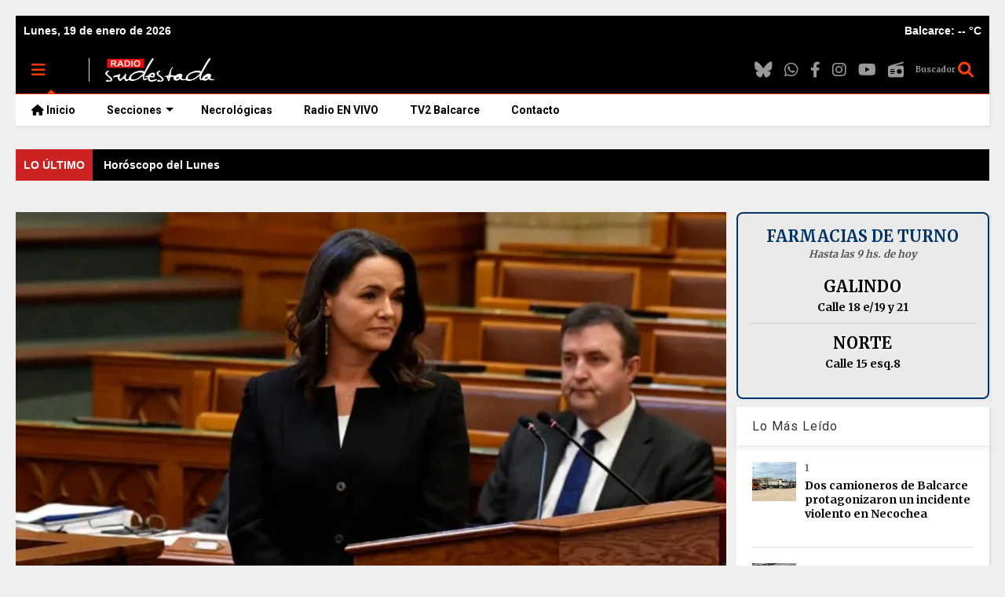

--- FILE ---
content_type: text/javascript; charset=UTF-8
request_url: https://www.radiosudestada.com.ar/feeds/posts/default?alt=json-in-script&callback=rssticker
body_size: 41405
content:
// API callback
rssticker({"version":"1.0","encoding":"UTF-8","feed":{"xmlns":"http://www.w3.org/2005/Atom","xmlns$openSearch":"http://a9.com/-/spec/opensearchrss/1.0/","xmlns$blogger":"http://schemas.google.com/blogger/2008","xmlns$georss":"http://www.georss.org/georss","xmlns$gd":"http://schemas.google.com/g/2005","xmlns$thr":"http://purl.org/syndication/thread/1.0","id":{"$t":"tag:blogger.com,1999:blog-202739700571473449"},"updated":{"$t":"2026-01-19T01:02:23.310-03:00"},"category":[{"term":"Interés General"},{"term":"Política"},{"term":"Titulares"},{"term":"Nacionales"},{"term":"La Ciudad"},{"term":"Internacionales"},{"term":"Provinciales"},{"term":"Salud"},{"term":"Deportes"},{"term":"Economía"},{"term":"Policiales"},{"term":"Sociedad"},{"term":"Judiciales"},{"term":"Gremiales"},{"term":"Educación"},{"term":"Cultura"},{"term":"Elecciones 2023"},{"term":"Género"},{"term":"Turismo"},{"term":"Coronavirus en Balcarce"},{"term":"Elecciones 2025"},{"term":"Coronavirus en Argentina"},{"term":"Redes"},{"term":"Anses"},{"term":"Clima"},{"term":"Seguridad"},{"term":"Coronavirus"},{"term":"Entretenimiento"},{"term":"DDHH"},{"term":"Jubilados"},{"term":"Campo"},{"term":"Concejo Deliberante"},{"term":"Futbol"},{"term":"Comunicado"},{"term":"Pronóstico"},{"term":"Principal"},{"term":"Ciencia"},{"term":"Medio Ambiente"},{"term":"Balcarce Vox"},{"term":"Tecnología"},{"term":"Qatar 2022"},{"term":"Medios"},{"term":"Juegos Bonaerenses"},{"term":"Balcarce"},{"term":"Solidario"},{"term":"Elecciones 2019"},{"term":"Horóscopo"},{"term":"Destacadas"},{"term":"FNA"},{"term":"Entrevista"},{"term":"Femicidios"},{"term":"Efemérides"},{"term":"Virales"},{"term":"Elecciones 2021"},{"term":"Automovilismo"},{"term":"Accion5"},{"term":"Editorial"},{"term":"Copa Libertadores"},{"term":"Informe Especial"},{"term":"Copa América"},{"term":"Opinión"},{"term":"Ecología"},{"term":"Inclusión"},{"term":"Tenis"},{"term":"AFIP"},{"term":"Historia"},{"term":"Feminismo"},{"term":"Vacunas covid"},{"term":"La Rosca"},{"term":"diciembre"},{"term":"Boxeo"},{"term":"Comunidad"},{"term":"Basquet"},{"term":"PAMI"},{"term":"Tiempo"},{"term":"JJOO"},{"term":"Portada"},{"term":"Alerta meteorológico"},{"term":"Archivo"},{"term":"Carta de Lectores"},{"term":"Elecciones 2027"},{"term":"Rugby"},{"term":"Solicitada"},{"term":"Videos"},{"term":"Copa Argentina"},{"term":"Curiosidades"},{"term":"Derechos Humanos"},{"term":"Diversidad"},{"term":"Documental"},{"term":"Infancias"},{"term":"Motociclismo"},{"term":"Música"},{"term":"Televisión"}],"title":{"type":"text","$t":"Radio Sudestada - Noticias de Balcarce y la región"},"subtitle":{"type":"html","$t":"Portal de Noticias de Balcarce y la región sudeste de la provincia de Buenos Aires."},"link":[{"rel":"http://schemas.google.com/g/2005#feed","type":"application/atom+xml","href":"https:\/\/www.radiosudestada.com.ar\/feeds\/posts\/default"},{"rel":"self","type":"application/atom+xml","href":"https:\/\/www.blogger.com\/feeds\/202739700571473449\/posts\/default?alt=json-in-script"},{"rel":"alternate","type":"text/html","href":"https:\/\/www.radiosudestada.com.ar\/"},{"rel":"hub","href":"http://pubsubhubbub.appspot.com/"},{"rel":"next","type":"application/atom+xml","href":"https:\/\/www.blogger.com\/feeds\/202739700571473449\/posts\/default?alt=json-in-script\u0026start-index=26\u0026max-results=25"}],"author":[{"name":{"$t":"Sumbudrule Tralalero"},"uri":{"$t":"http:\/\/www.blogger.com\/profile\/16524700315035193036"},"email":{"$t":"noreply@blogger.com"},"gd$image":{"rel":"http://schemas.google.com/g/2005#thumbnail","width":"16","height":"16","src":"https:\/\/img1.blogblog.com\/img\/b16-rounded.gif"}}],"generator":{"version":"7.00","uri":"http://www.blogger.com","$t":"Blogger"},"openSearch$totalResults":{"$t":"23537"},"openSearch$startIndex":{"$t":"1"},"openSearch$itemsPerPage":{"$t":"25"},"entry":[{"id":{"$t":"tag:blogger.com,1999:blog-202739700571473449.post-2991011087545367962"},"published":{"$t":"2026-01-19T01:02:23.309-03:00"},"updated":{"$t":"2026-01-19T01:02:23.309-03:00"},"category":[{"scheme":"http://www.blogger.com/atom/ns#","term":"Horóscopo"}],"title":{"type":"text","$t":"Horóscopo del Lunes"},"content":{"type":"html","$t":"\n\u003Cdiv style=\"width:100%; box-sizing:border-box; font-family:inherit;\"\u003E\n  \u003Cdiv style=\"text-align:center; margin-bottom:30px;\"\u003E\n    \u003Cimg src=\"https:\/\/images.unsplash.com\/photo-1462331940025-496dfbfc7564?w=1000\u0026auto=format\u0026fit=crop\" alt=\"Horoscopo Diario\" style=\"width:100%; height:auto; border-radius:10px;\"\u003E\n  \u003C\/div\u003E\n  \u003Cdiv style=\"display:grid;grid-template-columns:repeat(auto-fit,minmax(350px,1fr));gap:28px;margin-bottom:40px\"\u003E\n    \u003Cdiv style=\"border:2px solid #FF6B6B;border-radius:15px;padding:20px;background:linear-gradient(135deg,#FF6B6B15,#fff);box-shadow:0 4px 6px rgba(0,0,0,0.1)\"\u003E\n      \u003Cdiv style=\"display:flex;align-items:center;margin-bottom:15px;border-bottom:1px solid #FF6B6B30;padding-bottom:10px\"\u003E\n        \u003Cspan style=\"font-size:2em;margin-right:15px;color:#FF6B6B\"\u003E♈\u003C\/span\u003E\n        \u003Ch3 style=\"font-family:inherit; margin:0;color:#FF6B6B;text-transform:capitalize;font-size:1.5em;font-weight:bold\"\u003Earies\u003C\/h3\u003E\n      \u003C\/div\u003E\n      \u003Cdiv style=\"margin-bottom:20px;min-height:120px\"\u003E\n        \u003Cp style=\"font-family:inherit; margin:0;line-height:1.6;color:#333;text-align:justify\"\u003ENo subestimes tu energia y tu coraje para arrancar proyectos hoy. Si tenés que pedir ayuda, hacelo sin vergüenza. Nadie espera que lo hagas todo solo. Al mismo tiempo, revisa tus cuentas antes del fin de mes. a veces los gastos chicos se acumulan mas que los grandes.\u003C\/p\u003E\n      \u003C\/div\u003E\n      \u003Cdiv style=\"border-top:1px solid #ddd;padding-top:15px\"\u003E\n        \u003Cdiv style=\"display:grid;grid-template-columns:1fr 1fr;gap:10px;font-size:13px;font-family:inherit\"\u003E\n          \u003Cdiv\u003E\u003Cstrong\u003E❤️ Amor:\u003C\/strong\u003E\u003Cbr\u003E★★★☆☆\u003C\/div\u003E\n          \u003Cdiv\u003E\u003Cstrong\u003E💼 Trabajo:\u003C\/strong\u003E\u003Cbr\u003E★★★☆☆\u003C\/div\u003E\n          \u003Cdiv\u003E\u003Cstrong\u003E🌿 Salud:\u003C\/strong\u003E\u003Cbr\u003E★★★☆☆\u003C\/div\u003E\n          \u003Cdiv\u003E\u003Cstrong\u003E💰 Dinero:\u003C\/strong\u003E\u003Cbr\u003E★★★★★\u003C\/div\u003E\n        \u003C\/div\u003E\n      \u003C\/div\u003E\n    \u003C\/div\u003E\n  \n    \u003Cdiv style=\"border:2px solid #4ECDC4;border-radius:15px;padding:20px;background:linear-gradient(135deg,#4ECDC415,#fff);box-shadow:0 4px 6px rgba(0,0,0,0.1)\"\u003E\n      \u003Cdiv style=\"display:flex;align-items:center;margin-bottom:15px;border-bottom:1px solid #4ECDC430;padding-bottom:10px\"\u003E\n        \u003Cspan style=\"font-size:2em;margin-right:15px;color:#4ECDC4\"\u003E♉\u003C\/span\u003E\n        \u003Ch3 style=\"font-family:inherit; margin:0;color:#4ECDC4;text-transform:capitalize;font-size:1.5em;font-weight:bold\"\u003Etauro\u003C\/h3\u003E\n      \u003C\/div\u003E\n      \u003Cdiv style=\"margin-bottom:20px;min-height:120px\"\u003E\n        \u003Cp style=\"font-family:inherit; margin:0;line-height:1.6;color:#333;text-align:justify\"\u003EHoy, tu paciencia y tu capacidad para sostener lo que construis te va a ayudar a si vas a comprar algo caro, espera al menos un dia. las decisiones apuradas suelen salir caras. Y no te olvides: hoy la luna en cuarto creciente favorece las conversaciones honestas. si hay algo que querés decirle a alguien, es un buen momento para hacerlo con cariño.\u003C\/p\u003E\n      \u003C\/div\u003E\n      \u003Cdiv style=\"border-top:1px solid #ddd;padding-top:15px\"\u003E\n        \u003Cdiv style=\"display:grid;grid-template-columns:1fr 1fr;gap:10px;font-size:13px;font-family:inherit\"\u003E\n          \u003Cdiv\u003E\u003Cstrong\u003E❤️ Amor:\u003C\/strong\u003E\u003Cbr\u003E★★☆☆☆\u003C\/div\u003E\n          \u003Cdiv\u003E\u003Cstrong\u003E💼 Trabajo:\u003C\/strong\u003E\u003Cbr\u003E★★☆☆☆\u003C\/div\u003E\n          \u003Cdiv\u003E\u003Cstrong\u003E🌿 Salud:\u003C\/strong\u003E\u003Cbr\u003E★★☆☆☆\u003C\/div\u003E\n          \u003Cdiv\u003E\u003Cstrong\u003E💰 Dinero:\u003C\/strong\u003E\u003Cbr\u003E★★★★★\u003C\/div\u003E\n        \u003C\/div\u003E\n      \u003C\/div\u003E\n    \u003C\/div\u003E\n  \n    \u003Cdiv style=\"border:2px solid #45B7D1;border-radius:15px;padding:20px;background:linear-gradient(135deg,#45B7D115,#fff);box-shadow:0 4px 6px rgba(0,0,0,0.1)\"\u003E\n      \u003Cdiv style=\"display:flex;align-items:center;margin-bottom:15px;border-bottom:1px solid #45B7D130;padding-bottom:10px\"\u003E\n        \u003Cspan style=\"font-size:2em;margin-right:15px;color:#45B7D1\"\u003E♊\u003C\/span\u003E\n        \u003Ch3 style=\"font-family:inherit; margin:0;color:#45B7D1;text-transform:capitalize;font-size:1.5em;font-weight:bold\"\u003Egeminis\u003C\/h3\u003E\n      \u003C\/div\u003E\n      \u003Cdiv style=\"margin-bottom:20px;min-height:120px\"\u003E\n        \u003Cp style=\"font-family:inherit; margin:0;line-height:1.6;color:#333;text-align:justify\"\u003EEscucha a tu cuerpo. Si sentis que necesitas descansar, no lo ignores. Hoy conviene hacer una lista y priorizar. Trata de no empezar mil cosas a la vez.\u003C\/p\u003E\n      \u003C\/div\u003E\n      \u003Cdiv style=\"border-top:1px solid #ddd;padding-top:15px\"\u003E\n        \u003Cdiv style=\"display:grid;grid-template-columns:1fr 1fr;gap:10px;font-size:13px;font-family:inherit\"\u003E\n          \u003Cdiv\u003E\u003Cstrong\u003E❤️ Amor:\u003C\/strong\u003E\u003Cbr\u003E★★★★★\u003C\/div\u003E\n          \u003Cdiv\u003E\u003Cstrong\u003E💼 Trabajo:\u003C\/strong\u003E\u003Cbr\u003E★★★★★\u003C\/div\u003E\n          \u003Cdiv\u003E\u003Cstrong\u003E🌿 Salud:\u003C\/strong\u003E\u003Cbr\u003E★★☆☆☆\u003C\/div\u003E\n          \u003Cdiv\u003E\u003Cstrong\u003E💰 Dinero:\u003C\/strong\u003E\u003Cbr\u003E★★★★★\u003C\/div\u003E\n        \u003C\/div\u003E\n      \u003C\/div\u003E\n    \u003C\/div\u003E\n  \n    \u003Cdiv style=\"border:2px solid #96CEB4;border-radius:15px;padding:20px;background:linear-gradient(135deg,#96CEB415,#fff);box-shadow:0 4px 6px rgba(0,0,0,0.1)\"\u003E\n      \u003Cdiv style=\"display:flex;align-items:center;margin-bottom:15px;border-bottom:1px solid #96CEB430;padding-bottom:10px\"\u003E\n        \u003Cspan style=\"font-size:2em;margin-right:15px;color:#96CEB4\"\u003E♋\u003C\/span\u003E\n        \u003Ch3 style=\"font-family:inherit; margin:0;color:#96CEB4;text-transform:capitalize;font-size:1.5em;font-weight:bold\"\u003Ecancer\u003C\/h3\u003E\n      \u003C\/div\u003E\n      \u003Cdiv style=\"margin-bottom:20px;min-height:120px\"\u003E\n        \u003Cp style=\"font-family:inherit; margin:0;line-height:1.6;color:#333;text-align:justify\"\u003EHoy, tu intuicion y tu cuidado por los que querés te va a ayudar a cuidado con las promesas que hacés. mejor comprometerte con poco y cumplir, que con mucho y fallar. Y no te olvides: no te saltees las comidas. un pequeño almuerzo a tiempo evita que después te comas todo lo que veas.\u003C\/p\u003E\n      \u003C\/div\u003E\n      \u003Cdiv style=\"border-top:1px solid #ddd;padding-top:15px\"\u003E\n        \u003Cdiv style=\"display:grid;grid-template-columns:1fr 1fr;gap:10px;font-size:13px;font-family:inherit\"\u003E\n          \u003Cdiv\u003E\u003Cstrong\u003E❤️ Amor:\u003C\/strong\u003E\u003Cbr\u003E★★★☆☆\u003C\/div\u003E\n          \u003Cdiv\u003E\u003Cstrong\u003E💼 Trabajo:\u003C\/strong\u003E\u003Cbr\u003E★★☆☆☆\u003C\/div\u003E\n          \u003Cdiv\u003E\u003Cstrong\u003E🌿 Salud:\u003C\/strong\u003E\u003Cbr\u003E★☆☆☆☆\u003C\/div\u003E\n          \u003Cdiv\u003E\u003Cstrong\u003E💰 Dinero:\u003C\/strong\u003E\u003Cbr\u003E★☆☆☆☆\u003C\/div\u003E\n        \u003C\/div\u003E\n      \u003C\/div\u003E\n    \u003C\/div\u003E\n  \n    \u003Cdiv style=\"border:2px solid #FFEAA7;border-radius:15px;padding:20px;background:linear-gradient(135deg,#FFEAA715,#fff);box-shadow:0 4px 6px rgba(0,0,0,0.1)\"\u003E\n      \u003Cdiv style=\"display:flex;align-items:center;margin-bottom:15px;border-bottom:1px solid #FFEAA730;padding-bottom:10px\"\u003E\n        \u003Cspan style=\"font-size:2em;margin-right:15px;color:#FFEAA7\"\u003E♌\u003C\/span\u003E\n        \u003Ch3 style=\"font-family:inherit; margin:0;color:#FFEAA7;text-transform:capitalize;font-size:1.5em;font-weight:bold\"\u003Eleo\u003C\/h3\u003E\n      \u003C\/div\u003E\n      \u003Cdiv style=\"margin-bottom:20px;min-height:120px\"\u003E\n        \u003Cp style=\"font-family:inherit; margin:0;line-height:1.6;color:#333;text-align:justify\"\u003EHoy, tu alegria y tu capacidad para brillar sin esfuerzo te va a ayudar a cuidado con las promesas que hacés. mejor comprometerte con poco y cumplir, que con mucho y fallar. Y no te olvides: recorda que vos también merecés paciencia. no te exijas lo que no le exigirias a un amigo.\u003C\/p\u003E\n      \u003C\/div\u003E\n      \u003Cdiv style=\"border-top:1px solid #ddd;padding-top:15px\"\u003E\n        \u003Cdiv style=\"display:grid;grid-template-columns:1fr 1fr;gap:10px;font-size:13px;font-family:inherit\"\u003E\n          \u003Cdiv\u003E\u003Cstrong\u003E❤️ Amor:\u003C\/strong\u003E\u003Cbr\u003E★★★★★\u003C\/div\u003E\n          \u003Cdiv\u003E\u003Cstrong\u003E💼 Trabajo:\u003C\/strong\u003E\u003Cbr\u003E★★☆☆☆\u003C\/div\u003E\n          \u003Cdiv\u003E\u003Cstrong\u003E🌿 Salud:\u003C\/strong\u003E\u003Cbr\u003E★★★★★\u003C\/div\u003E\n          \u003Cdiv\u003E\u003Cstrong\u003E💰 Dinero:\u003C\/strong\u003E\u003Cbr\u003E★★☆☆☆\u003C\/div\u003E\n        \u003C\/div\u003E\n      \u003C\/div\u003E\n    \u003C\/div\u003E\n  \n    \u003Cdiv style=\"border:2px solid #DDA0DD;border-radius:15px;padding:20px;background:linear-gradient(135deg,#DDA0DD15,#fff);box-shadow:0 4px 6px rgba(0,0,0,0.1)\"\u003E\n      \u003Cdiv style=\"display:flex;align-items:center;margin-bottom:15px;border-bottom:1px solid #DDA0DD30;padding-bottom:10px\"\u003E\n        \u003Cspan style=\"font-size:2em;margin-right:15px;color:#DDA0DD\"\u003E♍\u003C\/span\u003E\n        \u003Ch3 style=\"font-family:inherit; margin:0;color:#DDA0DD;text-transform:capitalize;font-size:1.5em;font-weight:bold\"\u003Evirgo\u003C\/h3\u003E\n      \u003C\/div\u003E\n      \u003Cdiv style=\"margin-bottom:20px;min-height:120px\"\u003E\n        \u003Cp style=\"font-family:inherit; margin:0;line-height:1.6;color:#333;text-align:justify\"\u003EPara vos, virgo, hoy tu atencion al detalle y tu compromiso con lo bien hecho va a ser clave. Escucha a tu cuerpo. Si sentis que necesitas descansar, no lo ignores. Ademas, si vas a comprar algo caro, espera al menos un dia. las decisiones apuradas suelen salir caras.\u003C\/p\u003E\n      \u003C\/div\u003E\n      \u003Cdiv style=\"border-top:1px solid #ddd;padding-top:15px\"\u003E\n        \u003Cdiv style=\"display:grid;grid-template-columns:1fr 1fr;gap:10px;font-size:13px;font-family:inherit\"\u003E\n          \u003Cdiv\u003E\u003Cstrong\u003E❤️ Amor:\u003C\/strong\u003E\u003Cbr\u003E★★★★☆\u003C\/div\u003E\n          \u003Cdiv\u003E\u003Cstrong\u003E💼 Trabajo:\u003C\/strong\u003E\u003Cbr\u003E★★☆☆☆\u003C\/div\u003E\n          \u003Cdiv\u003E\u003Cstrong\u003E🌿 Salud:\u003C\/strong\u003E\u003Cbr\u003E★★★★☆\u003C\/div\u003E\n          \u003Cdiv\u003E\u003Cstrong\u003E💰 Dinero:\u003C\/strong\u003E\u003Cbr\u003E★★★★★\u003C\/div\u003E\n        \u003C\/div\u003E\n      \u003C\/div\u003E\n    \u003C\/div\u003E\n  \u003C\/div\u003E\n  \u003Cdiv style=\"clear:both; margin:45px 0; text-align:center\"\u003E\u003Cbr\u003E\u003Cbr\u003E\u003C\/div\u003E\n  \u003Cdiv style=\"display:grid;grid-template-columns:repeat(auto-fit,minmax(350px,1fr));gap:28px;margin-bottom:40px\"\u003E\n    \u003Cdiv style=\"border:2px solid #98D8C8;border-radius:15px;padding:20px;background:linear-gradient(135deg,#98D8C815,#fff);box-shadow:0 4px 6px rgba(0,0,0,0.1)\"\u003E\n      \u003Cdiv style=\"display:flex;align-items:center;margin-bottom:15px;border-bottom:1px solid #98D8C830;padding-bottom:10px\"\u003E\n        \u003Cspan style=\"font-size:2em;margin-right:15px;color:#98D8C8\"\u003E♎\u003C\/span\u003E\n        \u003Ch3 style=\"font-family:inherit; margin:0;color:#98D8C8;text-transform:capitalize;font-size:1.5em;font-weight:bold\"\u003Elibra\u003C\/h3\u003E\n      \u003C\/div\u003E\n      \u003Cdiv style=\"margin-bottom:20px;min-height:120px\"\u003E\n        \u003Cp style=\"font-family:inherit; margin:0;line-height:1.6;color:#333;text-align:justify\"\u003ENo subestimes tu sentido de la justicia y tu habilidad para encontrar acuerdos hoy. Recorda que vos también merecés paciencia. No te exijas lo que no le exigirias a un amigo. Al mismo tiempo, si recibis un extra, guarda primero y gasta después. asi no se te escapa todo.\u003C\/p\u003E\n      \u003C\/div\u003E\n      \u003Cdiv style=\"border-top:1px solid #ddd;padding-top:15px\"\u003E\n        \u003Cdiv style=\"display:grid;grid-template-columns:1fr 1fr;gap:10px;font-size:13px;font-family:inherit\"\u003E\n          \u003Cdiv\u003E\u003Cstrong\u003E❤️ Amor:\u003C\/strong\u003E\u003Cbr\u003E★★★★☆\u003C\/div\u003E\n          \u003Cdiv\u003E\u003Cstrong\u003E💼 Trabajo:\u003C\/strong\u003E\u003Cbr\u003E★★☆☆☆\u003C\/div\u003E\n          \u003Cdiv\u003E\u003Cstrong\u003E🌿 Salud:\u003C\/strong\u003E\u003Cbr\u003E★★★★☆\u003C\/div\u003E\n          \u003Cdiv\u003E\u003Cstrong\u003E💰 Dinero:\u003C\/strong\u003E\u003Cbr\u003E★☆☆☆☆\u003C\/div\u003E\n        \u003C\/div\u003E\n      \u003C\/div\u003E\n    \u003C\/div\u003E\n  \n    \u003Cdiv style=\"border:2px solid #F7DC6F;border-radius:15px;padding:20px;background:linear-gradient(135deg,#F7DC6F15,#fff);box-shadow:0 4px 6px rgba(0,0,0,0.1)\"\u003E\n      \u003Cdiv style=\"display:flex;align-items:center;margin-bottom:15px;border-bottom:1px solid #F7DC6F30;padding-bottom:10px\"\u003E\n        \u003Cspan style=\"font-size:2em;margin-right:15px;color:#F7DC6F\"\u003E♏\u003C\/span\u003E\n        \u003Ch3 style=\"font-family:inherit; margin:0;color:#F7DC6F;text-transform:capitalize;font-size:1.5em;font-weight:bold\"\u003Eescorpio\u003C\/h3\u003E\n      \u003C\/div\u003E\n      \u003Cdiv style=\"margin-bottom:20px;min-height:120px\"\u003E\n        \u003Cp style=\"font-family:inherit; margin:0;line-height:1.6;color:#333;text-align:justify\"\u003ERecorda que vos también merecés paciencia. No te exijas lo que no le exigirias a un amigo. Revisa tus cuentas antes del fin de mes. A veces los gastos chicos se acumulan mas que los grandes.\u003C\/p\u003E\n      \u003C\/div\u003E\n      \u003Cdiv style=\"border-top:1px solid #ddd;padding-top:15px\"\u003E\n        \u003Cdiv style=\"display:grid;grid-template-columns:1fr 1fr;gap:10px;font-size:13px;font-family:inherit\"\u003E\n          \u003Cdiv\u003E\u003Cstrong\u003E❤️ Amor:\u003C\/strong\u003E\u003Cbr\u003E★★★★☆\u003C\/div\u003E\n          \u003Cdiv\u003E\u003Cstrong\u003E💼 Trabajo:\u003C\/strong\u003E\u003Cbr\u003E★☆☆☆☆\u003C\/div\u003E\n          \u003Cdiv\u003E\u003Cstrong\u003E🌿 Salud:\u003C\/strong\u003E\u003Cbr\u003E★★★★☆\u003C\/div\u003E\n          \u003Cdiv\u003E\u003Cstrong\u003E💰 Dinero:\u003C\/strong\u003E\u003Cbr\u003E★☆☆☆☆\u003C\/div\u003E\n        \u003C\/div\u003E\n      \u003C\/div\u003E\n    \u003C\/div\u003E\n  \n    \u003Cdiv style=\"border:2px solid #BB8FCE;border-radius:15px;padding:20px;background:linear-gradient(135deg,#BB8FCE15,#fff);box-shadow:0 4px 6px rgba(0,0,0,0.1)\"\u003E\n      \u003Cdiv style=\"display:flex;align-items:center;margin-bottom:15px;border-bottom:1px solid #BB8FCE30;padding-bottom:10px\"\u003E\n        \u003Cspan style=\"font-size:2em;margin-right:15px;color:#BB8FCE\"\u003E♐\u003C\/span\u003E\n        \u003Ch3 style=\"font-family:inherit; margin:0;color:#BB8FCE;text-transform:capitalize;font-size:1.5em;font-weight:bold\"\u003Esagitario\u003C\/h3\u003E\n      \u003C\/div\u003E\n      \u003Cdiv style=\"margin-bottom:20px;min-height:120px\"\u003E\n        \u003Cp style=\"font-family:inherit; margin:0;line-height:1.6;color:#333;text-align:justify\"\u003EEn la pareja, el respeto por los espacios individuales es clave hoy. Necesitas tu tiempo, y la otra persona también. No te abrumes con lo que falta. Celebra lo que ya lograste, aunque parezca poco.\u003C\/p\u003E\n      \u003C\/div\u003E\n      \u003Cdiv style=\"border-top:1px solid #ddd;padding-top:15px\"\u003E\n        \u003Cdiv style=\"display:grid;grid-template-columns:1fr 1fr;gap:10px;font-size:13px;font-family:inherit\"\u003E\n          \u003Cdiv\u003E\u003Cstrong\u003E❤️ Amor:\u003C\/strong\u003E\u003Cbr\u003E★★★☆☆\u003C\/div\u003E\n          \u003Cdiv\u003E\u003Cstrong\u003E💼 Trabajo:\u003C\/strong\u003E\u003Cbr\u003E★★★★☆\u003C\/div\u003E\n          \u003Cdiv\u003E\u003Cstrong\u003E🌿 Salud:\u003C\/strong\u003E\u003Cbr\u003E★★★★★\u003C\/div\u003E\n          \u003Cdiv\u003E\u003Cstrong\u003E💰 Dinero:\u003C\/strong\u003E\u003Cbr\u003E★★★★★\u003C\/div\u003E\n        \u003C\/div\u003E\n      \u003C\/div\u003E\n    \u003C\/div\u003E\n  \n    \u003Cdiv style=\"border:2px solid #85C1E9;border-radius:15px;padding:20px;background:linear-gradient(135deg,#85C1E915,#fff);box-shadow:0 4px 6px rgba(0,0,0,0.1)\"\u003E\n      \u003Cdiv style=\"display:flex;align-items:center;margin-bottom:15px;border-bottom:1px solid #85C1E930;padding-bottom:10px\"\u003E\n        \u003Cspan style=\"font-size:2em;margin-right:15px;color:#85C1E9\"\u003E♑\u003C\/span\u003E\n        \u003Ch3 style=\"font-family:inherit; margin:0;color:#85C1E9;text-transform:capitalize;font-size:1.5em;font-weight:bold\"\u003Ecapricornio\u003C\/h3\u003E\n      \u003C\/div\u003E\n      \u003Cdiv style=\"margin-bottom:20px;min-height:120px\"\u003E\n        \u003Cp style=\"font-family:inherit; margin:0;line-height:1.6;color:#333;text-align:justify\"\u003EPara vos, capricornio, hoy tu disciplina y tu vision a largo plazo va a ser clave. No te saltees las comidas. Un pequeño almuerzo a tiempo evita que después te comas todo lo que veas. Ademas, no prestes plata si no estas 100% seguro de que te la van a devolver. a veces, decir \"no\" es lo mas honesto.\u003C\/p\u003E\n      \u003C\/div\u003E\n      \u003Cdiv style=\"border-top:1px solid #ddd;padding-top:15px\"\u003E\n        \u003Cdiv style=\"display:grid;grid-template-columns:1fr 1fr;gap:10px;font-size:13px;font-family:inherit\"\u003E\n          \u003Cdiv\u003E\u003Cstrong\u003E❤️ Amor:\u003C\/strong\u003E\u003Cbr\u003E★★★★☆\u003C\/div\u003E\n          \u003Cdiv\u003E\u003Cstrong\u003E💼 Trabajo:\u003C\/strong\u003E\u003Cbr\u003E★★★☆☆\u003C\/div\u003E\n          \u003Cdiv\u003E\u003Cstrong\u003E🌿 Salud:\u003C\/strong\u003E\u003Cbr\u003E★★★☆☆\u003C\/div\u003E\n          \u003Cdiv\u003E\u003Cstrong\u003E💰 Dinero:\u003C\/strong\u003E\u003Cbr\u003E★★★☆☆\u003C\/div\u003E\n        \u003C\/div\u003E\n      \u003C\/div\u003E\n    \u003C\/div\u003E\n  \n    \u003Cdiv style=\"border:2px solid #F8C471;border-radius:15px;padding:20px;background:linear-gradient(135deg,#F8C47115,#fff);box-shadow:0 4px 6px rgba(0,0,0,0.1)\"\u003E\n      \u003Cdiv style=\"display:flex;align-items:center;margin-bottom:15px;border-bottom:1px solid #F8C47130;padding-bottom:10px\"\u003E\n        \u003Cspan style=\"font-size:2em;margin-right:15px;color:#F8C471\"\u003E♒\u003C\/span\u003E\n        \u003Ch3 style=\"font-family:inherit; margin:0;color:#F8C471;text-transform:capitalize;font-size:1.5em;font-weight:bold\"\u003Eacuario\u003C\/h3\u003E\n      \u003C\/div\u003E\n      \u003Cdiv style=\"margin-bottom:20px;min-height:120px\"\u003E\n        \u003Cp style=\"font-family:inherit; margin:0;line-height:1.6;color:#333;text-align:justify\"\u003ESi tenés dolores persistentes, no los banalicés. Un chequeo rapido puede ahorrarte problemas después. Y acordate: no prestes plata si no estas 100% seguro de que te la van a devolver. a veces, decir \"no\" es lo mas honesto.\u003C\/p\u003E\n      \u003C\/div\u003E\n      \u003Cdiv style=\"border-top:1px solid #ddd;padding-top:15px\"\u003E\n        \u003Cdiv style=\"display:grid;grid-template-columns:1fr 1fr;gap:10px;font-size:13px;font-family:inherit\"\u003E\n          \u003Cdiv\u003E\u003Cstrong\u003E❤️ Amor:\u003C\/strong\u003E\u003Cbr\u003E★★★★☆\u003C\/div\u003E\n          \u003Cdiv\u003E\u003Cstrong\u003E💼 Trabajo:\u003C\/strong\u003E\u003Cbr\u003E★★★★☆\u003C\/div\u003E\n          \u003Cdiv\u003E\u003Cstrong\u003E🌿 Salud:\u003C\/strong\u003E\u003Cbr\u003E★★★★☆\u003C\/div\u003E\n          \u003Cdiv\u003E\u003Cstrong\u003E💰 Dinero:\u003C\/strong\u003E\u003Cbr\u003E★★★★☆\u003C\/div\u003E\n        \u003C\/div\u003E\n      \u003C\/div\u003E\n    \u003C\/div\u003E\n  \n    \u003Cdiv style=\"border:2px solid #82E0AA;border-radius:15px;padding:20px;background:linear-gradient(135deg,#82E0AA15,#fff);box-shadow:0 4px 6px rgba(0,0,0,0.1)\"\u003E\n      \u003Cdiv style=\"display:flex;align-items:center;margin-bottom:15px;border-bottom:1px solid #82E0AA30;padding-bottom:10px\"\u003E\n        \u003Cspan style=\"font-size:2em;margin-right:15px;color:#82E0AA\"\u003E♓\u003C\/span\u003E\n        \u003Ch3 style=\"font-family:inherit; margin:0;color:#82E0AA;text-transform:capitalize;font-size:1.5em;font-weight:bold\"\u003Episcis\u003C\/h3\u003E\n      \u003C\/div\u003E\n      \u003Cdiv style=\"margin-bottom:20px;min-height:120px\"\u003E\n        \u003Cp style=\"font-family:inherit; margin:0;line-height:1.6;color:#333;text-align:justify\"\u003ENo subestimes tu sensibilidad y tu conexion con lo invisible hoy. Si tenés que pedir ayuda, hacelo sin vergüenza. Nadie espera que lo hagas todo solo. Al mismo tiempo, recorda que vos también merecés paciencia. no te exijas lo que no le exigirias a un amigo.\u003C\/p\u003E\n      \u003C\/div\u003E\n      \u003Cdiv style=\"border-top:1px solid #ddd;padding-top:15px\"\u003E\n        \u003Cdiv style=\"display:grid;grid-template-columns:1fr 1fr;gap:10px;font-size:13px;font-family:inherit\"\u003E\n          \u003Cdiv\u003E\u003Cstrong\u003E❤️ Amor:\u003C\/strong\u003E\u003Cbr\u003E★☆☆☆☆\u003C\/div\u003E\n          \u003Cdiv\u003E\u003Cstrong\u003E💼 Trabajo:\u003C\/strong\u003E\u003Cbr\u003E★★★★☆\u003C\/div\u003E\n          \u003Cdiv\u003E\u003Cstrong\u003E🌿 Salud:\u003C\/strong\u003E\u003Cbr\u003E★★★☆☆\u003C\/div\u003E\n          \u003Cdiv\u003E\u003Cstrong\u003E💰 Dinero:\u003C\/strong\u003E\u003Cbr\u003E★★☆☆☆\u003C\/div\u003E\n        \u003C\/div\u003E\n      \u003C\/div\u003E\n    \u003C\/div\u003E\n  \u003C\/div\u003E\n  \u003Cdiv style=\"text-align:center; margin-top:40px; padding-top:25px; border-top:1px solid #ddd; font-family:inherit;\"\u003E\n    \u003Cp style=\"font-size:13px; line-height:1.5;\"\u003E\n      Las predicciones son una guia. Vos sos quien decide como vivir tu dia.\n    \u003C\/p\u003E\n  \u003C\/div\u003E\n\u003C\/div\u003E"},"link":[{"rel":"edit","type":"application/atom+xml","href":"https:\/\/www.blogger.com\/feeds\/202739700571473449\/posts\/default\/2991011087545367962"},{"rel":"self","type":"application/atom+xml","href":"https:\/\/www.blogger.com\/feeds\/202739700571473449\/posts\/default\/2991011087545367962"},{"rel":"alternate","type":"text/html","href":"https:\/\/www.radiosudestada.com.ar\/2026\/01\/horoscopo-del-lunes_0232745165.html","title":"Horóscopo del Lunes"}],"author":[{"name":{"$t":"Unknown"},"email":{"$t":"noreply@blogger.com"},"gd$image":{"rel":"http://schemas.google.com/g/2005#thumbnail","width":"16","height":"16","src":"https:\/\/img1.blogblog.com\/img\/b16-rounded.gif"}}]},{"id":{"$t":"tag:blogger.com,1999:blog-202739700571473449.post-8344248688031438417"},"published":{"$t":"2026-01-18T23:16:56.130-03:00"},"updated":{"$t":"2026-01-18T23:21:43.631-03:00"},"category":[{"scheme":"http://www.blogger.com/atom/ns#","term":"Deportes"}],"title":{"type":"text","$t":"Boca venció 2-1 a Olimpia y cerró su pretemporada con una alegría"},"content":{"type":"html","$t":"\n      \u003Cdiv class=\"separator\" style=\"clear: both; text-align: center;\"\u003E\u003Cimg border=\"0\" data-original-height=\"900\" data-original-width=\"1497\" src=\"https:\/\/blogger.googleusercontent.com\/img\/b\/R29vZ2xl\/AVvXsEizJ7YOLOA01_ANGegsDiCEk12HdhvZ6gpl4B43PnJjOZ28B0F9s5W8M0NfCV4ThqiW6ozNRccf-3Y3hBxCLsklvnQngDAMrKCPk422a7tYHJy1_mrUYOO9mzDN8FOzmj2I7NJ1CvEO9wlDoemGUJAj3qDq5k1EuxZ2bj87RaBuMP_AW3IFMStuv-xLfz6U\/s16000\/boca-vs-olimpia.webp\" \/\u003E\u003C\/div\u003E\u003Cbr \/\u003E\u003Cp style=\"color: black; font-family: Verdana, Geneva, sans-serif; font-size: large; font-style: italic; font-weight: bold; margin: 20px 0px;\"\u003E\u003Cbr \/\u003E\u003C\/p\u003E\u003Cp style=\"color: black; font-family: Verdana, Geneva, sans-serif; font-size: large; font-style: italic; font-weight: bold; margin: 20px 0px;\"\u003E\n        Alan Velasco y Toto Belmonte dieron vuelta la historia para el Xeneize, que perdió a Miguel Merentiel a los 15 minutos por lesión.\n      \u003C\/p\u003E\n    \n    \u003Cp\u003E\n      \u003Cimg src=\"https:\/\/blogger.googleusercontent.com\/img\/b\/R29vZ2xl\/AVvXsEjxElu3ZBF3fo6ALqbZWo9bBg37L-Sh_5t9oMOAljVlbA46cW7n1ZuXopKM2E27i2SWDLJ-GqiQQ-C6OjJ1Ju-0qkRk-eMxlvH4wy3OkOKhuIuNq6b5lRcZOmAfB93YUsE6-T0vOtWeWadOSPdYtn6XKekfFKHP0TOD8FjiV55jJ0j5dYdk7AXWZeCppyub\/s16000\/linea-divisoria.png\" style=\"display: block; height: auto; margin: 20px auto; max-width: 100%;\" \/\u003E\n    \u003C\/p\u003E\n    \u003Cbr \/\u003E\u003Cbr \/\u003E\n  \u003Cp\u003E\u003Cstrong\u003EBOCA\u0026nbsp;\u003C\/strong\u003E\u003Cstrong\u003E\u003C\/strong\u003E\u003Cstrong\u003Ederrotó 2-1 a Olimpia\u003C\/strong\u003E en San Nicolás, en el \u003Cstrong\u003Esegundo y último amistoso de pretemporada \u003C\/strong\u003Edel equipo de Claudio Úbeda.\u003C\/p\u003E\u003Cbr \/\u003E\u003Cbr \/\u003E\u003Cp\u003EEl Xeneize dispuso de algunas rotaciones en el once inicial y\u003Cstrong\u003Elamentó la tempranera salida por lesión de Miguel Merentiel\u003C\/strong\u003E a los 15 minutos de juego.\u003C\/p\u003E\u003Cbr \/\u003E\u003Cbr \/\u003E\u003Cp\u003EHugo Quintana, con desvío en Juan Barinaga, abrió la cuenta para Olimpia en el inicio del compromiso. En una ráfaga lo dio vuelta Boca con los goles de Alan Velasco y Tomás Belmonte.\u003C\/p\u003E\u003Cbr \/\u003E\u003Cbr \/\u003E\u003Cp\u003E\u003Cstrong\u003EQuintana, con desvío en el camino, abrió la cuenta para Olimpia.\u003C\/strong\u003E\u003C\/p\u003E\u003Cbr \/\u003E\u003Cbr \/\u003E\u003Cp\u003E\u0026nbsp; \u003Cstrong\u003EMiguel Merentiel pidió el cambio tempraneramente.\u003C\/strong\u003E\u0026nbsp;\u003C\/p\u003E\u003Cbr \/\u003E\u003Cbr \/\u003E\u003Cp\u003E\u0026nbsp; \u003Cstrong\u003EAlan Velasco, con desvío mediante, niveló las acciones.\u003C\/strong\u003E\u0026nbsp;\u003C\/p\u003E\u003Cbr \/\u003E\u003Cbr \/\u003E\u003Cp\u003E\u0026nbsp; \u003Cstrong\u003EToto Belmonte dio vuelta la historia con un cabezazo.\u003C\/strong\u003E\u0026nbsp;\u003C\/p\u003E\u003Cbr \/\u003E\u003Cbr \/\u003E\u003Cp\u003EAgustín Marchesín respondió cuando lo llamaron y se lució con un par de atajadas que sostuvieron la victoria para el equipo de Claudio Úbeda.\u003C\/p\u003E\u003Cbr \/\u003E\u003Cbr \/\u003E\u003Cp\u003E\u003Cstrong\u003EBoca debutará el próximo domingo 25 de enero en La Bombonera a las 18.30 ante Deportivo Riestra.\u003C\/strong\u003E\u003C\/p\u003E\n    \u003Cbr \/\u003E\u003Cbr \/\u003E\n    \u003Cp style=\"color: #666666; font-size: medium;\"\u003E\n      \u003Ci\u003E\u003Cu\u003EFuente\u003C\/u\u003E: El Gráfico\u003C\/i\u003E\n    \u003C\/p\u003E\n  "},"link":[{"rel":"edit","type":"application/atom+xml","href":"https:\/\/www.blogger.com\/feeds\/202739700571473449\/posts\/default\/8344248688031438417"},{"rel":"self","type":"application/atom+xml","href":"https:\/\/www.blogger.com\/feeds\/202739700571473449\/posts\/default\/8344248688031438417"},{"rel":"alternate","type":"text/html","href":"https:\/\/www.radiosudestada.com.ar\/2026\/01\/boca-vencio-2-1-olimpia-y-cerro-su.html","title":"Boca venció 2-1 a Olimpia y cerró su pretemporada con una alegría"}],"author":[{"name":{"$t":"Unknown"},"email":{"$t":"noreply@blogger.com"},"gd$image":{"rel":"http://schemas.google.com/g/2005#thumbnail","width":"16","height":"16","src":"https:\/\/img1.blogblog.com\/img\/b16-rounded.gif"}}],"media$thumbnail":{"xmlns$media":"http://search.yahoo.com/mrss/","url":"https:\/\/blogger.googleusercontent.com\/img\/b\/R29vZ2xl\/AVvXsEizJ7YOLOA01_ANGegsDiCEk12HdhvZ6gpl4B43PnJjOZ28B0F9s5W8M0NfCV4ThqiW6ozNRccf-3Y3hBxCLsklvnQngDAMrKCPk422a7tYHJy1_mrUYOO9mzDN8FOzmj2I7NJ1CvEO9wlDoemGUJAj3qDq5k1EuxZ2bj87RaBuMP_AW3IFMStuv-xLfz6U\/s72-c\/boca-vs-olimpia.webp","height":"72","width":"72"}},{"id":{"$t":"tag:blogger.com,1999:blog-202739700571473449.post-4287673063864128507"},"published":{"$t":"2026-01-18T22:30:00.003-03:00"},"updated":{"$t":"2026-01-18T22:30:00.189-03:00"},"category":[{"scheme":"http://www.blogger.com/atom/ns#","term":"Provinciales"}],"title":{"type":"text","$t":"Pinamar: tras la seguidilla de siniestros graves en La Frontera, el municipio endurece sanciones"},"content":{"type":"html","$t":"\u003Cimg src=\"https:\/\/media.dib.com.ar\/p\/2a389ecbfe9dc08a94e7a4cf4f5a28cb\/adjuntos\/377\/imagenes\/100\/046\/0100046164\/1000x0\/smart\/siniestro-bastian-pinamar.webp\" style=\"display: block; margin: auto; max-width: 100%;\" \/\u003E\u003Cspan style=\"color: black; display: block; font-family: Verdana; font-size: large; font-style: italic; font-weight: bold; margin: 0px; padding: 0px;\"\u003EUn decreto de la Municipalidad de Pinamar obliga a los infractores a pagar todos los costos que causen, desde atención médica hasta operativos de rescate.\u003C\/span\u003E\u003Cp\u003E\u003Cimg src=\"https:\/\/blogger.googleusercontent.com\/img\/b\/R29vZ2xl\/AVvXsEjxElu3ZBF3fo6ALqbZWo9bBg37L-Sh_5t9oMOAljVlbA46cW7n1ZuXopKM2E27i2SWDLJ-GqiQQ-C6OjJ1Ju-0qkRk-eMxlvH4wy3OkOKhuIuNq6b5lRcZOmAfB93YUsE6-T0vOtWeWadOSPdYtn6XKekfFKHP0TOD8FjiV55jJ0j5dYdk7AXWZeCppyub\/s16000\/linea-divisoria.png\" style=\"display: block; margin: auto;\" \/\u003E\u003C\/p\u003E\u003Cbr \/\u003E\u003Cbr \/\u003E\u003Cdiv id=\"contenidoArticulo\"\u003E\u003Carticle class=\"article-body article-body--first-paragraph\" data-td-script-src=\"https:\/\/dib.com.ar\/js-custom\/vendor\/jquery\/jquery-3.6.0.min-min-version-1768709065.js\"\u003E\u003Cp\u003ETras los hechos registrados en la zona de La Frontera, con varios heridos -entre ellos el niño Bastian-, el municipio de \u003Cstrong\u003EPinamar\u003C\/strong\u003E endureció las sanciones: \u003Cspan\u003Eun decreto obliga ahora a los infractores a pagar todos los costos de los siniestros viales que provoquen, desde la atención médica hasta los operativos de rescate\u003C\/span\u003E.\u003C\/p\u003E\u003Cbr \/\u003E\u003Cbr \/\u003E\u003C\/article\u003E\u003Carticle class=\"article-body article-body--second-paragraph\"\u003E\u003Cp\u003EEn respuesta a la seguidilla de episodios graves en los médanos, la Municipalidad dispuso el \u003Cspan\u003Erefuerzo del régimen sancionatorio para quienes conduzcan vehículos motorizados en playas, dunas y zonas no habilitadas\u003C\/span\u003E. Según informa \u003Cstrong\u003EEl Mensajero de la Costa\u003C\/strong\u003E, el decreto fechado el 16 de enero apunta a desalentar este tipo de prácticas.\u003C\/p\u003E\u003Cbr \/\u003E\u003Cbr \/\u003E\u003C\/article\u003E\u003Carticle class=\"article-body article-body--second-paragraph\"\u003E\u003Cp\u003ELa medida reglamenta y refuerza la Ordenanza Municipal N° 4794\/16, al incorporar un esquema de penalidades más severo. \u003Cspan\u003ELas multas pasan a oscilar entre 8.500 y 25.000 módulos (de $ 4.000.000 a $ 12.000.000), según la gravedad de la infracción, el riesgo generado y la reincidencia\u003C\/span\u003E. Además, se faculta a los agentes municipales a retener y secuestrar preventivamente los vehículos cuando la conducta implique un peligro cierto para la vida, la integridad física o el ambiente.\u003C\/p\u003E\u003Cbr \/\u003E\u003Cbr \/\u003E\u003C\/article\u003E\u003Carticle class=\"article-body article-body--second-paragraph\"\u003E\u003Cp\u003E\u003Cspan\u003EUno de los ejes del decreto es la imputación total de los costos al infractor. Quien cause un siniestro deberá afrontar todos los gastos derivados\u003C\/span\u003E, entre ellos la atención médica, internaciones, estudios, medicación y traslados sanitarios.\u003C\/p\u003E\u003Cbr \/\u003E\u003Cbr \/\u003E\u003C\/article\u003E\u003Carticle class=\"article-body article-body--third-paragraph\"\u003E\u003Cp\u003ETambién se incluyen los costos de los operativos de emergencia -recursos humanos, móviles y maquinaria-, la intervención de áreas municipales como Tránsito, Seguridad, Defensa Civil y Ambiente, y la reparación y mitigación de los daños ambientales, además de la limpieza y restauración de los espacios afectados. El Municipio se reserva el derecho de reclamar judicialmente el recupero total de esos montos tanto al infractor como al titular registral del vehículo.\u003C\/p\u003E\u003Cbr \/\u003E\u003Cbr \/\u003E\u003Cp\u003EEl decreto, agrega El Mensajero, exceptúa a los vehículos de rescate, emergencia y seguridad, y fue dictado ad referéndum del Honorable Concejo Deliberante.\u003C\/p\u003E\u003Cbr \/\u003E\u003Cbr \/\u003E\u003Cp\u003E\u003Cstrong\u003E\u003C\/strong\u003E\u003C\/p\u003E\u003Cbr \/\u003E\u003Cbr \/\u003E\u003C\/article\u003E\u003C\/div\u003E\u003Cbr \/\u003E\u003Cp style=\"color: #666666; font-size: medium;\"\u003E\u003Ci\u003E\u003Cu\u003EFuente\u003C\/u\u003E: Diarios Bonaerenses\u003C\/i\u003E\u003C\/p\u003E\u003Cbr \/\u003E\u003Cdiv class=\"separator\" style=\"clear: both; text-align: center;\"\u003E\u003Cbr \/\u003E\u003C\/div\u003E\u003Cbr \/\u003E"},"link":[{"rel":"edit","type":"application/atom+xml","href":"https:\/\/www.blogger.com\/feeds\/202739700571473449\/posts\/default\/4287673063864128507"},{"rel":"self","type":"application/atom+xml","href":"https:\/\/www.blogger.com\/feeds\/202739700571473449\/posts\/default\/4287673063864128507"},{"rel":"alternate","type":"text/html","href":"https:\/\/www.radiosudestada.com.ar\/2026\/01\/pinamar-tras-la-seguidilla-de.html","title":"Pinamar: tras la seguidilla de siniestros graves en La Frontera, el municipio endurece sanciones"}],"author":[{"name":{"$t":"Unknown"},"email":{"$t":"noreply@blogger.com"},"gd$image":{"rel":"http://schemas.google.com/g/2005#thumbnail","width":"16","height":"16","src":"https:\/\/img1.blogblog.com\/img\/b16-rounded.gif"}}],"media$thumbnail":{"xmlns$media":"http://search.yahoo.com/mrss/","url":"https:\/\/blogger.googleusercontent.com\/img\/b\/R29vZ2xl\/AVvXsEjxElu3ZBF3fo6ALqbZWo9bBg37L-Sh_5t9oMOAljVlbA46cW7n1ZuXopKM2E27i2SWDLJ-GqiQQ-C6OjJ1Ju-0qkRk-eMxlvH4wy3OkOKhuIuNq6b5lRcZOmAfB93YUsE6-T0vOtWeWadOSPdYtn6XKekfFKHP0TOD8FjiV55jJ0j5dYdk7AXWZeCppyub\/s72-c\/linea-divisoria.png","height":"72","width":"72"}},{"id":{"$t":"tag:blogger.com,1999:blog-202739700571473449.post-9075551280777377199"},"published":{"$t":"2026-01-18T18:30:00.000-03:00"},"updated":{"$t":"2026-01-18T18:30:00.108-03:00"},"category":[{"scheme":"http://www.blogger.com/atom/ns#","term":"Nacionales"}],"title":{"type":"text","$t":"Cañuelas: un muerto, dos detenidos y patrulleros incendiados en enfrentamientos con la policía"},"content":{"type":"html","$t":"\u003Cimg src=\"https:\/\/media.dib.com.ar\/p\/b246b43ecf0c0f0c6476e5029212119d\/adjuntos\/377\/imagenes\/100\/046\/0100046288\/1000x0\/smart\/incidentes-maximo-paz.webp\" style=\"display:block; margin:auto; max-width:100%;\"\u003E\u003Cspan style=\"display:block; color:#000; font-family:Verdana; font-size:large; font-weight:bold; font-style:italic; margin:0; padding:0;\"\u003EUn violento episodio ocurrido el sábado al mediodía en Máximo Paz (Cañuelas) dejó como saldo un hombre asesinado, dos detenidos y graves disturbios.\u003C\/span\u003E\u003Cp\u003E\u003Cimg src=\"https:\/\/blogger.googleusercontent.com\/img\/b\/R29vZ2xl\/AVvXsEjxElu3ZBF3fo6ALqbZWo9bBg37L-Sh_5t9oMOAljVlbA46cW7n1ZuXopKM2E27i2SWDLJ-GqiQQ-C6OjJ1Ju-0qkRk-eMxlvH4wy3OkOKhuIuNq6b5lRcZOmAfB93YUsE6-T0vOtWeWadOSPdYtn6XKekfFKHP0TOD8FjiV55jJ0j5dYdk7AXWZeCppyub\/s16000\/linea-divisoria.png\" style=\"display:block; margin:auto;\"\u003E\u003C\/p\u003E\u003Cbr\u003E\u003Cbr\u003E\u003Cdiv id=\"contenidoArticulo\"\u003E\u003Carticle class=\"article-body article-body--first-paragraph\" data-td-script-src=\"https:\/\/dib.com.ar\/js-custom\/vendor\/jquery\/jquery-3.6.0.min-min-version-1768709065.js\"\u003E\u003Cp\u003EDiscusiones, amenazas, drogas, tiros y muerte. Un violento episodio ocurrido el sábado al mediodía en la localidad bonaerense de \u003Cstrong\u003EMáximo Paz\u003C\/strong\u003E, en el partido de \u003Cstrong\u003ECañuelas\u003C\/strong\u003E, dejó como saldo\u003Cspan\u003E un hombre asesinado -presuntamente por su excuñado-, dos detenidos y graves disturbios que incluyeron la quema de patrulleros.\u003C\/span\u003E\u003C\/p\u003E\u003Cbr\u003E\u003Cbr\u003E\u003C\/article\u003E\u003Carticle class=\"article-body article-body--second-paragraph\"\u003E\u003Cp\u003ESegún informa \u003Cstrong\u003EEl Ciudadano de Cañuelas\u003C\/strong\u003E, el hecho se registró alrededor de las 13 en el barrio El Matadero, sobre la calle San Luis, entre Belgrano y Sarmiento. De acuerdo con fuentes policiales, allí \u003Cspan\u003Ese produjo un enfrentamiento armado entre dos bandas con conflictos previos\u003C\/span\u003E. En ese contexto resultó gravemente herido \u003Cstrong\u003EMarcelo Andrés Rafful\u003C\/strong\u003E, de 27 años, quien falleció mientras era trasladado al hospital.\u003C\/p\u003E\u003Cbr\u003E\u003Cbr\u003E\u003C\/article\u003E\u003Carticle class=\"article-body article-body--second-paragraph\"\u003E\u003Cp\u003EAl arribar al lugar, el personal policial fue increpado por vecinos que señalaban que los autores del crimen se encontraban dentro de una vivienda. En medio de la tensión se escucharon nuevas detonaciones. Minutos después \u003Cspan\u003Ese entregaron los sospechosos: \u003Cstrong\u003EIsaac Peralta\u003C\/strong\u003E (23) y \u003Cstrong\u003EJoel Axel Soriano\u003C\/strong\u003E (25)\u003C\/span\u003E, ambos domiciliados en Máximo Paz. Durante el procedimiento, continúa El Ciudadano de Cañuelas, se secuestraron dos armas de fuego: una pistola Bersa calibre .380 con pedido de secuestro activo y una Bersa calibre .40 con la numeración adulterada, además de un cargador y tres municiones calibre .380.\u003C\/p\u003E\u003Cbr\u003E\u003Cbr\u003E\u003C\/article\u003E\u003Carticle class=\"article-body article-body--second-paragraph\"\u003E\u003Cp\u003E\u003Cspan\u003ELa situación se desbordó cuando familiares y allegados de la víctima intentaron linchar a los detenidos. Un grupo numeroso arrojó piedras y otros elementos contundentes contra los efectivos, destrozó móviles policiales e incendió dos patrulleros -una Toyota Hilux y un Renault Logan-.\u003C\/span\u003E\u003C\/p\u003E\u003Cbr\u003E\u003Cbr\u003E\u003C\/article\u003E\u003Carticle class=\"article-body article-body--third-paragraph\"\u003E\u003Cp\u003E Tras los incidentes, los agresores se replegaron a unos 200 metros de la escena. Para contener la situación, las autoridades reforzaron la seguridad con móviles adicionales, distribuidos en Máximo Paz, Alejandro Petión y el centro de Cañuelas, además de reforzar comisarías y desplegar fuerzas especiales.\u003C\/p\u003E\u003Cbr\u003E\u003Cbr\u003E\u003Cp\u003E\u003Cstrong\u003E\u003C\/strong\u003E\u003C\/p\u003E\u003Cbr\u003E\u003Cbr\u003E\u003C\/article\u003E\u003C\/div\u003E\u003Cbr\u003E\u003Cp style=\"color:#666; font-size:medium;\"\u003E\u003Ci\u003E\u003Cu\u003EFuente\u003C\/u\u003E: Diarios Bonaerenses\u003C\/i\u003E\u003C\/p\u003E"},"link":[{"rel":"edit","type":"application/atom+xml","href":"https:\/\/www.blogger.com\/feeds\/202739700571473449\/posts\/default\/9075551280777377199"},{"rel":"self","type":"application/atom+xml","href":"https:\/\/www.blogger.com\/feeds\/202739700571473449\/posts\/default\/9075551280777377199"},{"rel":"alternate","type":"text/html","href":"https:\/\/www.radiosudestada.com.ar\/2026\/01\/canuelas-un-muerto-dos-detenidos-y.html","title":"Cañuelas: un muerto, dos detenidos y patrulleros incendiados en enfrentamientos con la policía"}],"author":[{"name":{"$t":"Unknown"},"email":{"$t":"noreply@blogger.com"},"gd$image":{"rel":"http://schemas.google.com/g/2005#thumbnail","width":"16","height":"16","src":"https:\/\/img1.blogblog.com\/img\/b16-rounded.gif"}}],"media$thumbnail":{"xmlns$media":"http://search.yahoo.com/mrss/","url":"https:\/\/blogger.googleusercontent.com\/img\/b\/R29vZ2xl\/AVvXsEjxElu3ZBF3fo6ALqbZWo9bBg37L-Sh_5t9oMOAljVlbA46cW7n1ZuXopKM2E27i2SWDLJ-GqiQQ-C6OjJ1Ju-0qkRk-eMxlvH4wy3OkOKhuIuNq6b5lRcZOmAfB93YUsE6-T0vOtWeWadOSPdYtn6XKekfFKHP0TOD8FjiV55jJ0j5dYdk7AXWZeCppyub\/s72-c\/linea-divisoria.png","height":"72","width":"72"}},{"id":{"$t":"tag:blogger.com,1999:blog-202739700571473449.post-5384627583838656684"},"published":{"$t":"2026-01-18T17:30:00.000-03:00"},"updated":{"$t":"2026-01-18T17:30:00.110-03:00"},"category":[{"scheme":"http://www.blogger.com/atom/ns#","term":"Política"}],"title":{"type":"text","$t":"Javier Milei parte rumbo a Suiza: su agenda en el Foro de Davos"},"content":{"type":"html","$t":"\u003Cimg src=\"https:\/\/media.minutouno.com\/p\/8f05f01d6e10f5f93f1bb1c0226028ee\/adjuntos\/150\/imagenes\/041\/265\/0041265790\/milei-foro-davos.jpg\" style=\"display:block; margin:auto; max-width:100%;\"\u003E\u003Cspan style=\"display:block; color:#000; font-family:Verdana; font-size:large; font-weight:bold; font-style:italic; margin:0; padding:0;\"\u003EPrevio a su \"clase magistral\" de anarcocapitalismo del próximo miércoles, el Presidente tiene agendados una serie de encuentros con CEOs de bancos globales.\u003C\/span\u003E\u003Cp\u003E\u003Cimg src=\"https:\/\/blogger.googleusercontent.com\/img\/b\/R29vZ2xl\/AVvXsEjxElu3ZBF3fo6ALqbZWo9bBg37L-Sh_5t9oMOAljVlbA46cW7n1ZuXopKM2E27i2SWDLJ-GqiQQ-C6OjJ1Ju-0qkRk-eMxlvH4wy3OkOKhuIuNq6b5lRcZOmAfB93YUsE6-T0vOtWeWadOSPdYtn6XKekfFKHP0TOD8FjiV55jJ0j5dYdk7AXWZeCppyub\/s16000\/linea-divisoria.png\" style=\"display:block; margin:auto;\"\u003E\u003C\/p\u003E\u003Cbr\u003E\u003Cbr\u003E\u003Cdiv id=\"contenidoArticulo\"\u003E\u003Csection class=\"body-content note-body content-protected-false\" data-twitter-link=\"https:\/\/twitter.com\/intent\/tweet?url=https:\/\/www.minutouno.com\/c6235527\u0026amp;vía=Ambitocom\u0026amp;related=MinutoUno\u0026amp;text=\" id=\"note-body\"\u003E\n \u003Cp\u003ETras un agitado fin de semana, en el cual compartió el escenario del Festival de Doma y Folklore de Jesús María con el Chaqueño Palavecino y su participación en Asunción del acto formal de firma del acuerdo comercial entre el Mercosur y la Unión Europea (UE), \u003Cstrong\u003EJavier Milei partirá en las próximas horas rumbo a Suiza\u003C\/strong\u003E.\u003C\/p\u003E\u003Cbr\u003E\u003Cbr\u003E\u003C\/section\u003E  \n\n\n \u003Csection class=\"body-content note-body content-protected-false\"\u003E\n \u003Cp\u003EEl Presidente \u003Cstrong\u003Evolará desde Buenos Aires hacia Zúrich, donde hará escala para seguir rumbo a Davos para participar de la 56ª Reunión Anual del Foro Económico Mundial\u003C\/strong\u003E, un lugar y una situación donde suele sentirse a sus anchas para brindar otra “clase magistral” de anarcocapitalismo, como ocurrió el año pasado.\u003C\/p\u003E\u003Cbr\u003E\u003Cbr\u003E\u003C\/section\u003E  \n\n\n \u003Csection class=\"body-content note-body content-protected-false\"\u003E\n \u003Cp\u003ELa comitiva estará integrada, como ya es habitual, \u003Cstrong\u003Epor su hermana y secretaria general de la Presidencia, Karina Milei; el ministro de Economía, Luis Caputo, y el canciller Pablo Quirno\u003C\/strong\u003E, quienes coreografiarán el intento de visibilidad internacional del libertario, que sigue buscando posicionarse como adalid del libertarismo global.\u003C\/p\u003E\u003Cbr\u003E\u003Cbr\u003E\u003C\/section\u003E  \u003Csection class=\"suscription-false printed-edition\" style=\"display:none\"\u003E\u003Cp\u003E El contenido al que quiere acceder es exclusivo para suscriptores.\u003C\/p\u003E\u003Cbr\u003E\u003Cbr\u003E  \u003Cdiv\u003E  \u003Cspan\u003E \u003C\/span\u003E  \u003Cspan class=\"btns\"\u003E\u003C\/span\u003E  \u003C\/div\u003E\u003C\/section\u003E  \n\n\n \u003Csection class=\"body-content note-body content-protected-false\"\u003E\n \u003Ch2\u003ELa agenda de Javier Milei en el Foro de Davos\u003C\/h2\u003E   \u003Cp\u003EEn ese marco, para el martes próximo Javier Milei tiene pactadas algunas \u003Cstrong\u003Eentrevistas con medios internacionales y un encuentro con CEOs de bancos mundiales, además de un saludo formal, con foto incluida, con el presidente de Suiza, Guy Parmelin\u003C\/strong\u003E. También se espera que pueda obtener otra imagen publicitaria junto a Donald Trump, también presente en el Foro.\u003C\/p\u003E\u003Cbr\u003E\u003Cbr\u003E\u003C\/section\u003E  \u003Csection class=\"suscription-false printed-edition\" style=\"display:none\"\u003E\u003Cp\u003E El contenido al que quiere acceder es exclusivo para suscriptores.\u003C\/p\u003E\u003Cbr\u003E\u003Cbr\u003E  \u003Cdiv\u003E  \u003Cspan\u003E \u003C\/span\u003E  \u003Cspan class=\"btns\"\u003E\u003C\/span\u003E  \u003C\/div\u003E\u003C\/section\u003E  \n\n\n \u003Csection class=\"body-content note-body content-protected-false\"\u003E\n \u003Cp\u003EPero el punto álgido de la presencia de Milei en Suiza se producirá el miércoles próximo a las 11.45, cuando se convertirá, al menos durante media hora, en estrella convocante del evento: \u003Cstrong\u003Ebrindará el discurso con el que buscará subyugar a los miles de presidentes, funcionarios y empresarios presentes\u003C\/strong\u003E. Como se dijo, otra “clase magistral” de anarcocapitalismo o cómo destruir el Estado desde adentro.\u003C\/p\u003E\u003Cbr\u003E\u003Cbr\u003E\u003C\/section\u003E  \u003Csection class=\"suscription-false printed-edition\" style=\"display:none\"\u003E\u003Cp\u003E El contenido al que quiere acceder es exclusivo para suscriptores.\u003C\/p\u003E\u003Cbr\u003E\u003Cbr\u003E  \u003Cdiv\u003E  \u003Cspan\u003E \u003C\/span\u003E  \u003Cspan class=\"btns\"\u003E\u003C\/span\u003E  \u003C\/div\u003E\u003C\/section\u003E  \n\n\n \u003Csection class=\"body-content note-body content-protected-false\"\u003E\n \u003Cp\u003ESegún trascendió del discurso que sigue en proceso, otra vez \u003Cstrong\u003Epondrá en valor principios tradicionales como la familia, el libre mercado y el capitalismo y su rechazo al socialismo y a la “ideología woke”\u003C\/strong\u003E que tanto obsesiona al Presidente.\u003C\/p\u003E\u003Cbr\u003E\u003Cbr\u003E \u003Ch2\u003EEl discurso de Javier Milei en Davos 2025\u003C\/h2\u003E   \u003Cp\u003E \u003C\/p\u003E\u003Cbr\u003E\u003Cbr\u003E\u003Cp\u003E \u003C\/p\u003E\u003Cbr\u003E\u003Cbr\u003E\u003C\/section\u003E  \u003Csection class=\"suscription-false printed-edition\" style=\"display:none\"\u003E\u003Cp\u003E El contenido al que quiere acceder es exclusivo para suscriptores.\u003C\/p\u003E\u003Cbr\u003E\u003Cbr\u003E  \u003Cdiv\u003E  \u003Cspan\u003E \u003C\/span\u003E  \u003Cspan class=\"btns\"\u003E\u003C\/span\u003E  \u003C\/div\u003E\u003C\/section\u003E\u003C\/div\u003E\u003Cbr\u003E\u003Cp style=\"color:#666; font-size:medium;\"\u003E\u003Ci\u003E\u003Cu\u003EFuente\u003C\/u\u003E: Minuto Uno\u003C\/i\u003E\u003C\/p\u003E"},"link":[{"rel":"edit","type":"application/atom+xml","href":"https:\/\/www.blogger.com\/feeds\/202739700571473449\/posts\/default\/5384627583838656684"},{"rel":"self","type":"application/atom+xml","href":"https:\/\/www.blogger.com\/feeds\/202739700571473449\/posts\/default\/5384627583838656684"},{"rel":"alternate","type":"text/html","href":"https:\/\/www.radiosudestada.com.ar\/2026\/01\/javier-milei-parte-rumbo-suiza-su.html","title":"Javier Milei parte rumbo a Suiza: su agenda en el Foro de Davos"}],"author":[{"name":{"$t":"Unknown"},"email":{"$t":"noreply@blogger.com"},"gd$image":{"rel":"http://schemas.google.com/g/2005#thumbnail","width":"16","height":"16","src":"https:\/\/img1.blogblog.com\/img\/b16-rounded.gif"}}],"media$thumbnail":{"xmlns$media":"http://search.yahoo.com/mrss/","url":"https:\/\/blogger.googleusercontent.com\/img\/b\/R29vZ2xl\/AVvXsEjxElu3ZBF3fo6ALqbZWo9bBg37L-Sh_5t9oMOAljVlbA46cW7n1ZuXopKM2E27i2SWDLJ-GqiQQ-C6OjJ1Ju-0qkRk-eMxlvH4wy3OkOKhuIuNq6b5lRcZOmAfB93YUsE6-T0vOtWeWadOSPdYtn6XKekfFKHP0TOD8FjiV55jJ0j5dYdk7AXWZeCppyub\/s72-c\/linea-divisoria.png","height":"72","width":"72"}},{"id":{"$t":"tag:blogger.com,1999:blog-202739700571473449.post-7597167871345633076"},"published":{"$t":"2026-01-18T14:30:00.000-03:00"},"updated":{"$t":"2026-01-18T14:30:00.108-03:00"},"category":[{"scheme":"http://www.blogger.com/atom/ns#","term":"Gremiales"},{"scheme":"http://www.blogger.com/atom/ns#","term":"Política"}],"title":{"type":"text","$t":"En la previa de la reforma laboral, un secretario general de la CGT pidió un paro masivo pero como \"último recurso\""},"content":{"type":"html","$t":"\u003Cimg src=\"https:\/\/media.dib.com.ar\/p\/1d2de015b12e01221296907abeeca82d\/adjuntos\/377\/imagenes\/100\/046\/0100046279\/1200x675\/487x310:507x330\/cgt.jpg\" style=\"display:block; margin:auto; max-width:100%;\"\u003E\u003Cspan style=\"display:block; color:#000; font-family:Verdana; font-size:large; font-weight:bold; font-style:italic; margin:0; padding:0;\"\u003E\"Habría que ir a una medida de fuera de tierra, agua y aire\", consideró José Giménez, secretario genera de la CGT Misiones.\u003C\/span\u003E\u003Cp\u003E\u003Cimg src=\"https:\/\/blogger.googleusercontent.com\/img\/b\/R29vZ2xl\/AVvXsEjxElu3ZBF3fo6ALqbZWo9bBg37L-Sh_5t9oMOAljVlbA46cW7n1ZuXopKM2E27i2SWDLJ-GqiQQ-C6OjJ1Ju-0qkRk-eMxlvH4wy3OkOKhuIuNq6b5lRcZOmAfB93YUsE6-T0vOtWeWadOSPdYtn6XKekfFKHP0TOD8FjiV55jJ0j5dYdk7AXWZeCppyub\/s16000\/linea-divisoria.png\" style=\"display:block; margin:auto;\"\u003E\u003C\/p\u003E\u003Cbr\u003E\u003Cbr\u003E\u003Cdiv id=\"contenidoArticulo\"\u003E\u003Carticle class=\"article-body article-body--first-paragraph\" data-td-script-src=\"https:\/\/dib.com.ar\/js-custom\/vendor\/jquery\/jquery-3.6.0.min-min-version-1768622712.js\"\u003E\u003Cp\u003EEl Secretario General de la CGT Misiones, José Milciades Giménez, consideró que “habría que ir a una medida de fuerza por tierra, mar y aire”, en un duro mensaje al gobierno nacional poco antes de que comience el debate de la reforma laboral que impulsa el presidente Javier Milei.\u003C\/p\u003E\u003Cbr\u003E\u003Cbr\u003E\u003C\/article\u003E\u003Carticle class=\"article-body article-body--second-paragraph\"\u003E\u003Cp\u003EGiménez no descartó la posibilidad de un paro nacional, aunque aclaró que sería \"la última carta\" ante la falta de diálogo. Enfatizó que una medida de fuerza efectiva debería ser total: “\u003Cstrong\u003E\u003Cspan\u003EHabría que ir a una medida de fuerza de tierra, agua y aire\u003C\/span\u003E\u003C\/strong\u003E ”.\u003C\/p\u003E\u003Cbr\u003E\u003Cbr\u003E\u003C\/article\u003E\u003Carticle class=\"article-body article-body--second-paragraph\"\u003E\u003Cp\u003EGiménez aseguró que la gestión actual busca imponer medidas que atentan contra las conquistas históricas del movimiento obrero\u003C\/p\u003E\u003Cbr\u003E\u003Cbr\u003E\u003C\/article\u003E\u003Carticle class=\"article-body article-body--second-paragraph\"\u003E\u003Cp\u003E“\u003Cstrong\u003E\u003Cspan\u003EHoy más que nunca estamos ante un atentado de esclavitud, porque lo que pretenden es esclavizar al futuro del país\u003C\/span\u003E\u003C\/strong\u003E ”, afirmó el dirigente, argumentando que la reforma laboral pone al trabajador en una situación de desventaja absoluta frente al capital.\u003C\/p\u003E\u003Cbr\u003E\u003Cbr\u003E\u003C\/article\u003E\u003Carticle class=\"article-body article-body--third-paragraph\"\u003E\u003Cp\u003ESegún su visión,\u003Cstrong\u003E\u003Cspan\u003E el modelo de \"consensuar directamente\" entre empleado y empleador es una trampa\u003C\/span\u003E\u003C\/strong\u003E que rompe el principio de igual remuneración por igual tarea.\u003C\/p\u003E\u003Cbr\u003E\u003Cbr\u003E\u003Cp\u003EEn una entrevista radial, Giménez \u003Cstrong\u003E\u003Cspan\u003Ecuestionó las cifras oficiales de inflación\u003C\/span\u003E\u003C\/strong\u003E y recordó el impacto de la devaluación inicial de la gestión. “Cuando asume este gobierno, el peso se devalúa en un 100%”, señaló, agregando que la realidad diaria de los trabajadores dista mucho de los números que el Gobierno \"le quiere mostrar al mundo\".\u003C\/p\u003E\u003Cbr\u003E\u003Cbr\u003E\u003Cp\u003ESobre el rol de la central sindical, el dirigente misionero reconoció que existen divisiones internas tanto en la política como en los gremios, pero instó a \"trabajar espalda con espalda\" porque “la patria está en juego\u003C\/p\u003E\u003Cbr\u003E\u003Cbr\u003E\u003C\/article\u003E\u003C\/div\u003E\u003Cbr\u003E\u003Cp style=\"color:#666; font-size:medium;\"\u003E\u003Ci\u003E\u003Cu\u003EFuente\u003C\/u\u003E: Diarios Bonaerenses\u003C\/i\u003E\u003C\/p\u003E"},"link":[{"rel":"edit","type":"application/atom+xml","href":"https:\/\/www.blogger.com\/feeds\/202739700571473449\/posts\/default\/7597167871345633076"},{"rel":"self","type":"application/atom+xml","href":"https:\/\/www.blogger.com\/feeds\/202739700571473449\/posts\/default\/7597167871345633076"},{"rel":"alternate","type":"text/html","href":"https:\/\/www.radiosudestada.com.ar\/2026\/01\/en-la-previa-de-la-reforma-laboral-un.html","title":"En la previa de la reforma laboral, un secretario general de la CGT pidió un paro masivo pero como \"último recurso\""}],"author":[{"name":{"$t":"Unknown"},"email":{"$t":"noreply@blogger.com"},"gd$image":{"rel":"http://schemas.google.com/g/2005#thumbnail","width":"16","height":"16","src":"https:\/\/img1.blogblog.com\/img\/b16-rounded.gif"}}],"media$thumbnail":{"xmlns$media":"http://search.yahoo.com/mrss/","url":"https:\/\/blogger.googleusercontent.com\/img\/b\/R29vZ2xl\/AVvXsEjxElu3ZBF3fo6ALqbZWo9bBg37L-Sh_5t9oMOAljVlbA46cW7n1ZuXopKM2E27i2SWDLJ-GqiQQ-C6OjJ1Ju-0qkRk-eMxlvH4wy3OkOKhuIuNq6b5lRcZOmAfB93YUsE6-T0vOtWeWadOSPdYtn6XKekfFKHP0TOD8FjiV55jJ0j5dYdk7AXWZeCppyub\/s72-c\/linea-divisoria.png","height":"72","width":"72"}},{"id":{"$t":"tag:blogger.com,1999:blog-202739700571473449.post-3579756350678097384"},"published":{"$t":"2026-01-18T14:07:00.525-03:00"},"updated":{"$t":"2026-01-18T14:07:00.525-03:00"},"category":[{"scheme":"http://www.blogger.com/atom/ns#","term":"Deportes"}],"title":{"type":"text","$t":"Los 50 de Gallardo: el homenaje de River que deja un contundente mensaje"},"content":{"type":"html","$t":"\n      \u003Cdiv style=\"text-align: center; margin: 20px 0;\"\u003E\n        \u003Cimg src=\"https:\/\/res.cloudinary.com\/djw0h2xm9\/image\/upload\/v1768756019\/portada.jpg\" alt=\"Los 50 de Gallardo: el homenaje de River que deja un contundente mensaje\" style=\"max-width: 100%; height: auto; border-radius: 8px; display: block; margin: 0 auto;\" \n             onerror=\"this.parentElement.style.display='none'\" loading=\"lazy\"\u003E\n      \u003C\/div\u003E\n    \n      \u003Cp style=\"color: #000; font-family: Verdana, Geneva, sans-serif; font-size: large; font-weight: bold; font-style: italic; margin: 20px 0;\"\u003E\n        El Muñeco cumple años este domingo y el club le ofrendó un video con mucha carga simbólica.\n      \u003C\/p\u003E\n    \n    \u003Cp\u003E\n      \u003Cimg src=\"https:\/\/blogger.googleusercontent.com\/img\/b\/R29vZ2xl\/AVvXsEjxElu3ZBF3fo6ALqbZWo9bBg37L-Sh_5t9oMOAljVlbA46cW7n1ZuXopKM2E27i2SWDLJ-GqiQQ-C6OjJ1Ju-0qkRk-eMxlvH4wy3OkOKhuIuNq6b5lRcZOmAfB93YUsE6-T0vOtWeWadOSPdYtn6XKekfFKHP0TOD8FjiV55jJ0j5dYdk7AXWZeCppyub\/s16000\/linea-divisoria.png\" \n           style=\"display: block; margin: 20px auto; max-width: 100%; height: auto;\"\u003E\n    \u003C\/p\u003E\n    \u003Cbr\u003E\u003Cbr\u003E\n  \u003Cp\u003E\u003Cstrong\u003ELA RELACIÓN DE RIVER CON MARCELO GALLARDO parece indestructible\u003C\/strong\u003E, más allá de \u003Cstrong\u003Ecualquier crisis futbolística \u003C\/strong\u003Eque pueda surgir, como la sufrida en 2025 y que quiere revertir en la temporada que oficialmente comienza la próxima semana.\u003C\/p\u003E\u003Cbr\u003E\u003Cbr\u003E\u003Cp\u003E\u003Cstrong\u003EEl amor mutuo que se prodigan el Muñeco y el mundo Millonario fue refrendado este domingo\u003C\/strong\u003E, ocasión en la que \u003Cstrong\u003Eel entrenador cumple 50 años de edad\u003C\/strong\u003E y desde el club difundieron a través de las redes sociales un\u003Cstrong\u003E emotivo video con imágenes de momentos imborrables y reflexiones suyas que quedaron para la posteridad.\u003C\/strong\u003E\u003C\/p\u003E\u003Cbr\u003E\u003Cbr\u003E\u003Cp\u003E\u003Cstrong\u003ESobre el repaso de toda la historia del nacido en Merlo en la entidad de Núñez\u003C\/strong\u003E, desde su debut en primera pasando por los picos de su carrera como jugador y sus eternizados logros de su primera etapa como técnico, entre 2014 y fines de 2022, \u003Cstrong\u003Evan pasando frases muy fuertes.\u003C\/strong\u003E\u003C\/p\u003E\u003Cbr\u003E\u003Cbr\u003E\u003Cp\u003ELas elegidas fueron: \u003Cem\u003E\u003Cstrong\u003E\"Mi vínculo con River viene de toda la vida\"; \"River me ha enseñado que se trata de una forma de vivir, una forma de ser, una forma de respetar\"; \"Creo que he nacido para esto, para asumir los grandes desafíos, y no lo quiero desaprovechar\"; \"Mi vínculo no es por un año de contrato, o dos, o tres, u ocho. Mi vínculo con River es para toda la vida\"\u003C\/strong\u003E\u003C\/em\u003E.\u003C\/p\u003E\u003Cbr\u003E\u003Cbr\u003E\u003Cp\u003E\u003Cstrong\u003EEl remate\u003C\/strong\u003E, sobre \u003Cstrong\u003Epostales de la mayor gesta\u003C\/strong\u003E obtenida bajo su conducción, la \u003Cstrong\u003ECopa Libertadores de 2018\u003C\/strong\u003E que le ganó a Boca en la final de Madrid, lleva un mensaje de agradecimiento eterno: \u003Cem\u003E\u003Cstrong\u003E\"Toda una vida cumpliendo en casa. Felices 50, Muñeco\".\u003C\/strong\u003E\u003C\/em\u003E\u003C\/p\u003E\u003Cbr\u003E\u003Cbr\u003E\u003Cp\u003EAdemás de ser un regalo, \u003Cstrong\u003Ela pieza refuerza la filosofía de apoyar incondicionalmente al atribulado DT\u003C\/strong\u003E que no le encontró la vuelta al equipo el año pasado y sobre el que hasta se insalaron impensados rumores de salida.\u003C\/p\u003E\u003Cbr\u003E\u003Cbr\u003E\u003Cp\u003EGallardo recibe un nuevo año de vida en el cierre de la pretemporada en Uruguay y \u003Cstrong\u003Eel primer obsequio fue el triunfo por penales de su equipo en la noche del sábado contra Peñarol\u003C\/strong\u003E, tras igualar 0-0, en el último amistoso antes de iniciar la competencia en el Torneo Apertura, el sábado 24 de enero, como visitante frente a Barracas.\u003C\/p\u003E\n    \u003Cbr\u003E\u003Cbr\u003E\n    \u003Cp style=\"color: #666; font-size: medium;\"\u003E\n      \u003Ci\u003E\u003Cu\u003EFuente\u003C\/u\u003E: El Gráfico\u003C\/i\u003E\n    \u003C\/p\u003E\n  "},"link":[{"rel":"edit","type":"application/atom+xml","href":"https:\/\/www.blogger.com\/feeds\/202739700571473449\/posts\/default\/3579756350678097384"},{"rel":"self","type":"application/atom+xml","href":"https:\/\/www.blogger.com\/feeds\/202739700571473449\/posts\/default\/3579756350678097384"},{"rel":"alternate","type":"text/html","href":"https:\/\/www.radiosudestada.com.ar\/2026\/01\/los-50-de-gallardo-el-homenaje-de-river.html","title":"Los 50 de Gallardo: el homenaje de River que deja un contundente mensaje"}],"author":[{"name":{"$t":"Unknown"},"email":{"$t":"noreply@blogger.com"},"gd$image":{"rel":"http://schemas.google.com/g/2005#thumbnail","width":"16","height":"16","src":"https:\/\/img1.blogblog.com\/img\/b16-rounded.gif"}}],"media$thumbnail":{"xmlns$media":"http://search.yahoo.com/mrss/","url":"https:\/\/blogger.googleusercontent.com\/img\/b\/R29vZ2xl\/AVvXsEjxElu3ZBF3fo6ALqbZWo9bBg37L-Sh_5t9oMOAljVlbA46cW7n1ZuXopKM2E27i2SWDLJ-GqiQQ-C6OjJ1Ju-0qkRk-eMxlvH4wy3OkOKhuIuNq6b5lRcZOmAfB93YUsE6-T0vOtWeWadOSPdYtn6XKekfFKHP0TOD8FjiV55jJ0j5dYdk7AXWZeCppyub\/s72-c\/linea-divisoria.png","height":"72","width":"72"}},{"id":{"$t":"tag:blogger.com,1999:blog-202739700571473449.post-3764495566776582612"},"published":{"$t":"2026-01-18T13:02:46.605-03:00"},"updated":{"$t":"2026-01-18T13:02:46.605-03:00"},"category":[{"scheme":"http://www.blogger.com/atom/ns#","term":"Política"}],"title":{"type":"text","$t":"Fernando Iglesias fue designado embajador argentino ante la Unión Europea"},"content":{"type":"html","$t":"\u003Cimg src=\"https:\/\/media.minutouno.com\/p\/5c2bfe3ccc7732aa7d97741d6ea4be12\/adjuntos\/150\/imagenes\/041\/579\/0041579766\/fernando-iglesias.jpg\" style=\"display:block; margin:auto; max-width:100%;\"\u003E\u003Cspan style=\"display:block; color:#000; font-family:Verdana; font-size:large; font-weight:bold; font-style:italic; margin:0; padding:0;\"\u003EEl exdiputado había sido nombrado embajador en Bélgica la semana pasada, a pesar de no contar con experiencia en el área diplomática.\u003C\/span\u003E\u003Cp\u003E\u003Cimg src=\"https:\/\/blogger.googleusercontent.com\/img\/b\/R29vZ2xl\/AVvXsEjxElu3ZBF3fo6ALqbZWo9bBg37L-Sh_5t9oMOAljVlbA46cW7n1ZuXopKM2E27i2SWDLJ-GqiQQ-C6OjJ1Ju-0qkRk-eMxlvH4wy3OkOKhuIuNq6b5lRcZOmAfB93YUsE6-T0vOtWeWadOSPdYtn6XKekfFKHP0TOD8FjiV55jJ0j5dYdk7AXWZeCppyub\/s16000\/linea-divisoria.png\" style=\"display:block; margin:auto;\"\u003E\u003C\/p\u003E\u003Cbr\u003E\u003Cbr\u003E\u003Cdiv id=\"contenidoArticulo\"\u003E\u003Csection class=\"body-content note-body content-protected-false\" data-twitter-link=\"https:\/\/twitter.com\/intent\/tweet?url=https:\/\/www.minutouno.com\/c6235427\u0026amp;vía=Ambitocom\u0026amp;related=MinutoUno\u0026amp;text=\" id=\"note-body\"\u003E\n \u003Cp\u003E\u003Cstrong\u003E El Gobierno designó a Fernando Iglesias como embajador argentino ante la Unión Europea\u003C\/strong\u003E. La medida amplía el rango diplomático que le había sido otorgado días atrás, cuando fue nombrado embajador ante el Reino de Bélgica.\u003C\/p\u003E\u003Cbr\u003E\u003Cbr\u003E\u003C\/section\u003E  \n\n\n \u003Csection class=\"body-content note-body content-protected-false\"\u003E\n \u003Cp\u003EEn el texto oficial se señala que su función será \u003Cstrong\u003E“\u003C\/strong\u003E\u003Cspan class=\"saysCMSEmphasis\" id=\"saysCMSEmphasis6bdceynk7c9\"\u003Egarantizar la continuidad en la representación diplomática, la adecuada atención de los asuntos bilaterales e internacionales” de la Argentina\u003C\/span\u003E. La norma fue firmada por el presidente Milei y aclara que el nuevo cargo no entra en contradicción ni afecta el desempeño de Iglesias como embajador ante Bélgica, designación que había sido formalizada el 8 de enero.\u003C\/p\u003E\u003Cbr\u003E\u003Cbr\u003E\u003C\/section\u003E  \n\n\n \u003Csection class=\"body-content note-body content-protected-false\"\u003E\n \u003Cp\u003ELa designación se oficializó a pocas horas de la firma en Asunción del demorado \u003Cstrong\u003Eacuerdo entre el Mercosur y la Unión Europea\u003C\/strong\u003E, prevista para este sábado, con la presencia de Milei y sus pares de Uruguay y Paraguay.\u003C\/p\u003E\u003Cbr\u003E\u003Cbr\u003E\u003C\/section\u003E  \u003Csection class=\"suscription-false printed-edition\" style=\"display:none\"\u003E\u003Cp\u003E El contenido al que quiere acceder es exclusivo para suscriptores.\u003C\/p\u003E\u003Cbr\u003E\u003Cbr\u003E  \u003Cdiv\u003E  \u003Cspan\u003E \u003C\/span\u003E  \u003Cspan class=\"btns\"\u003E\u003C\/span\u003E  \u003C\/div\u003E\u003C\/section\u003E  \n\n\n \u003Csection class=\"body-content note-body content-protected-false\"\u003E\n \u003Cp\u003EDesde el Ejecutivo explicaron que \u003Cstrong\u003Ela duplicación de funciones se fundamenta en que la sede institucional de la Unión Europea se encuentra en Bruselas\u003C\/strong\u003E, ciudad en la que el diplomático desarrollará ambas tareas. Según el Gobierno, esta situación permitiría centralizar la representación argentina en el bloque europeo desde la capital belga.\u003C\/p\u003E\u003Cbr\u003E\u003Cbr\u003E\u003C\/section\u003E  \u003Csection class=\"suscription-false printed-edition\" style=\"display:none\"\u003E\u003Cp\u003E El contenido al que quiere acceder es exclusivo para suscriptores.\u003C\/p\u003E\u003Cbr\u003E\u003Cbr\u003E  \u003Cdiv\u003E  \u003Cspan\u003E \u003C\/span\u003E  \u003Cspan class=\"btns\"\u003E\u003C\/span\u003E  \u003C\/div\u003E\u003C\/section\u003E  \n\n\n \u003Csection class=\"body-content note-body content-protected-false\"\u003E\n \u003Cp\u003ENo obstante, el decreto también hace referencia al impacto presupuestario de la medida. En ese sentido, el texto indica que\u003Cstrong\u003E “\u003C\/strong\u003E\u003Cspan class=\"saysCMSEmphasis\" id=\"saysCMSEmphasisef3l9cs5xst\"\u003Eel gasto que demande el cumplimiento del presente decreto se imputará a las partidas específicas del presupuesto\u003C\/span\u003E\u003Cstrong\u003E”\u003C\/strong\u003E del Ministerio de Relaciones Exteriores.\u003C\/p\u003E\u003Cbr\u003E\u003Cbr\u003E\u003C\/section\u003E  \u003Csection class=\"suscription-false printed-edition\" style=\"display:none\"\u003E\u003Cp\u003E El contenido al que quiere acceder es exclusivo para suscriptores.\u003C\/p\u003E\u003Cbr\u003E\u003Cbr\u003E  \u003Cdiv\u003E  \u003Cspan\u003E \u003C\/span\u003E  \u003Cspan class=\"btns\"\u003E\u003C\/span\u003E  \u003C\/div\u003E\u003C\/section\u003E  \n\n\n \u003Csection class=\"body-content note-body content-protected-false\"\u003E\n \u003Cp class=\"\"\u003ETras conocerse la decisión, Iglesias agradeció la confianza del Ejecutivo y afirmó: “Ser embajador de la República Argentina\u003Cspan class=\"saysCMSEmphasis\" id=\"saysCMSEmphasisudr3ctgzgeh\"\u003E es un gran honor y un enorme desafío; especialmente, en estos tiempos de apertura y cambio\u003C\/span\u003E\u003Cstrong\u003E.\u003C\/strong\u003E Estoy seguro de que, junto a los funcionarios de Cancillería destacados en Bruselas, haremos un gran trabajo. Esto recién empieza”.\u003C\/p\u003E\u003Cbr\u003E\u003Cbr\u003E \u003Cp class=\"\"\u003EIglesias ya había visitado Bruselas en octubre del año pasado, cuando participó en reuniones vinculadas a las relaciones bilaterales entre la Argentina y Bélgica y al acuerdo Mercosur-UE. Tras la autorización del Consejo de la Unión Europea para avanzar con el tratado, sostuvo que se trata de \u003Cstrong\u003E“un enorme paso adelante”\u003C\/strong\u003E, aunque advirtió que aún resta la firma formal y la aprobación de los parlamentos nacionales.\u003C\/p\u003E\u003Cbr\u003E\u003Cbr\u003E \u003Cp class=\"\"\u003EDurante ese viaje, el entonces diputado se reunió con el director de las Américas y el Caribe del Ministerio de Relaciones Exteriores de Bélgica, Pierre-Emmanuel De Bauw; con autoridades del Royal Higher Institute for Defence; y con miembros del Parlamento Europeo y otros funcionarios internacionales.\u003C\/p\u003E\u003Cbr\u003E\u003Cbr\u003E\u003C\/section\u003E  \u003Csection class=\"suscription-false printed-edition\" style=\"display:none\"\u003E\u003Cp\u003E El contenido al que quiere acceder es exclusivo para suscriptores.\u003C\/p\u003E\u003Cbr\u003E\u003Cbr\u003E  \u003Cdiv\u003E  \u003Cspan\u003E \u003C\/span\u003E  \u003Cspan class=\"btns\"\u003E\u003C\/span\u003E  \u003C\/div\u003E\u003C\/section\u003E\u003C\/div\u003E\u003Cbr\u003E\u003Cp style=\"color:#666; font-size:medium;\"\u003E\u003Ci\u003E\u003Cu\u003EFuente\u003C\/u\u003E: Minuto Uno\u003C\/i\u003E\u003C\/p\u003E"},"link":[{"rel":"edit","type":"application/atom+xml","href":"https:\/\/www.blogger.com\/feeds\/202739700571473449\/posts\/default\/3764495566776582612"},{"rel":"self","type":"application/atom+xml","href":"https:\/\/www.blogger.com\/feeds\/202739700571473449\/posts\/default\/3764495566776582612"},{"rel":"alternate","type":"text/html","href":"https:\/\/www.radiosudestada.com.ar\/2026\/01\/fernando-iglesias-fue-designado.html","title":"Fernando Iglesias fue designado embajador argentino ante la Unión Europea"}],"author":[{"name":{"$t":"Unknown"},"email":{"$t":"noreply@blogger.com"},"gd$image":{"rel":"http://schemas.google.com/g/2005#thumbnail","width":"16","height":"16","src":"https:\/\/img1.blogblog.com\/img\/b16-rounded.gif"}}],"media$thumbnail":{"xmlns$media":"http://search.yahoo.com/mrss/","url":"https:\/\/blogger.googleusercontent.com\/img\/b\/R29vZ2xl\/AVvXsEjxElu3ZBF3fo6ALqbZWo9bBg37L-Sh_5t9oMOAljVlbA46cW7n1ZuXopKM2E27i2SWDLJ-GqiQQ-C6OjJ1Ju-0qkRk-eMxlvH4wy3OkOKhuIuNq6b5lRcZOmAfB93YUsE6-T0vOtWeWadOSPdYtn6XKekfFKHP0TOD8FjiV55jJ0j5dYdk7AXWZeCppyub\/s72-c\/linea-divisoria.png","height":"72","width":"72"}},{"id":{"$t":"tag:blogger.com,1999:blog-202739700571473449.post-8747259115382495176"},"published":{"$t":"2026-01-18T12:58:59.167-03:00"},"updated":{"$t":"2026-01-18T12:58:59.167-03:00"},"category":[{"scheme":"http://www.blogger.com/atom/ns#","term":"Provinciales"}],"title":{"type":"text","$t":"Necochea: más de 1.500 jóvenes en el campamento nacional scout"},"content":{"type":"html","$t":"\u003Cimg src=\"https:\/\/media.dib.com.ar\/p\/09b04d68e8a19788cf77a44e2812593b\/adjuntos\/377\/imagenes\/100\/046\/0100046285\/1000x0\/smart\/encuentro-scout-necochea.webp\" style=\"display:block; margin:auto; max-width:100%;\"\u003E\u003Cspan style=\"display:block; color:#000; font-family:Verdana; font-size:large; font-weight:bold; font-style:italic; margin:0; padding:0;\"\u003EForman parte de esta experiencia federal que movilizó entre 100 y 120 micros hacia Necochea y marcó uno de los mayores movimientos juveniles de los últimos años.\u003C\/span\u003E\u003Cp\u003E\u003Cimg src=\"https:\/\/blogger.googleusercontent.com\/img\/b\/R29vZ2xl\/AVvXsEjxElu3ZBF3fo6ALqbZWo9bBg37L-Sh_5t9oMOAljVlbA46cW7n1ZuXopKM2E27i2SWDLJ-GqiQQ-C6OjJ1Ju-0qkRk-eMxlvH4wy3OkOKhuIuNq6b5lRcZOmAfB93YUsE6-T0vOtWeWadOSPdYtn6XKekfFKHP0TOD8FjiV55jJ0j5dYdk7AXWZeCppyub\/s16000\/linea-divisoria.png\" style=\"display:block; margin:auto;\"\u003E\u003C\/p\u003E\u003Cbr\u003E\u003Cbr\u003E\u003Cdiv id=\"contenidoArticulo\"\u003E\u003Carticle class=\"article-body article-body--first-paragraph\" data-td-script-src=\"https:\/\/dib.com.ar\/js-custom\/vendor\/jquery\/jquery-3.6.0.min-min-version-1768622712.js\"\u003E\u003Cp\u003ECon el arribo de contingentes de todo el país, \u003Cspan\u003E\u003Cstrong\u003ENecochea\u003C\/strong\u003E es sede del Campamento Nacional Rover Moot, el evento más importante de esa rama del movimiento scout argentino\u003C\/span\u003E, que reúne a jóvenes de entre 18 y 22 años. Cerca de 1.500 participantes forman parte de esta experiencia federal, que movilizó entre 100 y 120 micros hacia la ciudad balnearia y marcó uno de los mayores movimientos juveniles de los últimos años.\u003C\/p\u003E\u003Cbr\u003E\u003Cbr\u003E\u003C\/article\u003E\u003Carticle class=\"article-body article-body--second-paragraph\"\u003E\u003Cp\u003EDe acuerdo con Ecos Diarios, las actividades comenzaron el sábado desde temprano y se desarrollan tanto en el casco urbano como en distintos puntos del distrito. Uno de los ejes es el “vivac”, una experiencia de campamento volante que incluye caminatas, actividades al aire libre, armado de refugios y la noche en contacto directo con la naturaleza. Y hoy vuelven a la base del campamento.\u003C\/p\u003E\u003Cbr\u003E\u003Cbr\u003E\u003C\/article\u003E\u003Carticle class=\"article-body article-body--second-paragraph\"\u003E\u003Cp\u003EEn paralelo, otros grupos realizaron mingas comunitarias, una de las prácticas tradicionales del escultismo vinculada con el servicio solidario. \u003Cspan\u003EEstas acciones se desarrollaron en Costa Bonita, Arenas Verdes, Juan N. Fernández, Claraz y La Dulce, con tareas en escuelas, plazas y espacios comunitarios\u003C\/span\u003E.\u003C\/p\u003E\u003Cbr\u003E\u003Cbr\u003E\u003C\/article\u003E\u003Carticle class=\"article-body article-body--second-paragraph\"\u003E\u003Cp\u003EAl atardecer del sábado se llevó a cabo una apertura simbólica, tanto en Necochea como en cada uno de los lugares donde se realizan actividades. “Fue de carácter informal, para marcar el inicio; el gran cierre va a ser el 24, cuando estén todos juntos”, explicó la directora del Distrito Scout Nº 4, Sandra La Battaglia, citada por Ecos Diarios de Necochea.\u003C\/p\u003E\u003Cbr\u003E\u003Cbr\u003E\u003C\/article\u003E\u003Carticle class=\"article-body article-body--third-paragraph\"\u003E\u003Cp\u003E\u003Cstrong\u003E\u003C\/strong\u003E\u003C\/p\u003E\u003Cbr\u003E\u003Cbr\u003E\u003C\/article\u003E\u003C\/div\u003E\u003Cbr\u003E\u003Cp style=\"color:#666; font-size:medium;\"\u003E\u003Ci\u003E\u003Cu\u003EFuente\u003C\/u\u003E: Diarios Bonaerenses\u003C\/i\u003E\u003C\/p\u003E"},"link":[{"rel":"edit","type":"application/atom+xml","href":"https:\/\/www.blogger.com\/feeds\/202739700571473449\/posts\/default\/8747259115382495176"},{"rel":"self","type":"application/atom+xml","href":"https:\/\/www.blogger.com\/feeds\/202739700571473449\/posts\/default\/8747259115382495176"},{"rel":"alternate","type":"text/html","href":"https:\/\/www.radiosudestada.com.ar\/2026\/01\/necochea-mas-de-1500-jovenes-en-el.html","title":"Necochea: más de 1.500 jóvenes en el campamento nacional scout"}],"author":[{"name":{"$t":"Unknown"},"email":{"$t":"noreply@blogger.com"},"gd$image":{"rel":"http://schemas.google.com/g/2005#thumbnail","width":"16","height":"16","src":"https:\/\/img1.blogblog.com\/img\/b16-rounded.gif"}}],"media$thumbnail":{"xmlns$media":"http://search.yahoo.com/mrss/","url":"https:\/\/blogger.googleusercontent.com\/img\/b\/R29vZ2xl\/AVvXsEjxElu3ZBF3fo6ALqbZWo9bBg37L-Sh_5t9oMOAljVlbA46cW7n1ZuXopKM2E27i2SWDLJ-GqiQQ-C6OjJ1Ju-0qkRk-eMxlvH4wy3OkOKhuIuNq6b5lRcZOmAfB93YUsE6-T0vOtWeWadOSPdYtn6XKekfFKHP0TOD8FjiV55jJ0j5dYdk7AXWZeCppyub\/s72-c\/linea-divisoria.png","height":"72","width":"72"}},{"id":{"$t":"tag:blogger.com,1999:blog-202739700571473449.post-6450899348735552779"},"published":{"$t":"2026-01-18T12:55:04.489-03:00"},"updated":{"$t":"2026-01-18T12:55:18.809-03:00"},"category":[{"scheme":"http://www.blogger.com/atom/ns#","term":"Clima"},{"scheme":"http://www.blogger.com/atom/ns#","term":"Provinciales"}],"title":{"type":"text","$t":"Mar del Plata: ráfagas de viento y lluvia provocaron destrozos en distintos puntos de la ciudad"},"content":{"type":"html","$t":"\u003Cimg src=\"https:\/\/media.dib.com.ar\/p\/076ce11427b7f7b145b5fd4b36ad672d\/adjuntos\/377\/imagenes\/100\/046\/0100046284\/1200x675\/smart\/temporal-mar-del-plata-01.jpg\" style=\"display:block; margin:auto; max-width:100%;\"\u003E\u003Cspan style=\"display:block; color:#000; font-family:Verdana; font-size:large; font-weight:bold; font-style:italic; margin:0; padding:0;\"\u003EEl sábado el viento causó en Mar del Plata la voladura de techos, postes de luz y cientos de sombrillas, además de la caída de árboles en la zona céntrica.\u003C\/span\u003E\u003Cp\u003E\u003Cimg src=\"https:\/\/blogger.googleusercontent.com\/img\/b\/R29vZ2xl\/AVvXsEjxElu3ZBF3fo6ALqbZWo9bBg37L-Sh_5t9oMOAljVlbA46cW7n1ZuXopKM2E27i2SWDLJ-GqiQQ-C6OjJ1Ju-0qkRk-eMxlvH4wy3OkOKhuIuNq6b5lRcZOmAfB93YUsE6-T0vOtWeWadOSPdYtn6XKekfFKHP0TOD8FjiV55jJ0j5dYdk7AXWZeCppyub\/s16000\/linea-divisoria.png\" style=\"display:block; margin:auto;\"\u003E\u003C\/p\u003E\u003Cbr\u003E\u003Cbr\u003E\u003Cdiv id=\"contenidoArticulo\"\u003E\u003Carticle class=\"article-body article-body--first-paragraph\" data-td-script-src=\"https:\/\/dib.com.ar\/js-custom\/vendor\/jquery\/jquery-3.6.0.min-min-version-1768709065.js\"\u003E\u003Cp\u003EDespués de una jornada sofocante, \u003Cspan\u003Eun fuerte temporal azotó \u003Cstrong\u003EMar del Plata\u003C\/strong\u003E la tarde del sábado, con intensas ráfagas de viento y lluvia que provocaron destrozos en distintos puntos de la ciudad\u003C\/span\u003E, en medio del recambio turístico.\u003C\/p\u003E\u003Cbr\u003E\u003Cbr\u003E\u003C\/article\u003E\u003Carticle class=\"article-body article-body--second-paragraph\"\u003E\u003Cp\u003EEl día había amanecido con sol pleno, pero las condiciones cambiaron de manera abrupta cerca de las 16, cuando comenzaron ráfagas de hasta 70 kilómetros por hora que obligaron a turistas y residentes a abandonar las playas.\u003C\/p\u003E\u003Cbr\u003E\u003Cbr\u003E\u003C\/article\u003E\u003Carticle class=\"article-body article-body--second-paragraph\"\u003E\u003Cp\u003EEl viento causó la \u003Cspan\u003Evoladura de techos, postes de luz y cientos de sombrillas, además de la caída de árboles en la zona céntrica\u003C\/span\u003E. En el barrio La Perla, las ráfagas provocaron la rotura de los vidrios de la planta baja de uno de los edificios más emblemáticos del sector, lo que ocasionó heridas leves a un empleado de seguridad.\u003C\/p\u003E\u003Cbr\u003E\u003Cbr\u003E\u003C\/article\u003E\u003Carticle class=\"article-body article-body--second-paragraph\"\u003E\u003Ch2\u003EMar del Plata, el temporal\u003C\/h2\u003E\u003Cp\u003EEn el reporte oficial de \u003Cstrong\u003EDefensa Civil\u003C\/strong\u003E se confirmó que una de las áreas más afectadas fue el sector norte de la ciudad y que los vientos resultaron más destructivos que la lluvia: \"El viento afectó mucho la zona costera de La Perla, pero sobre todo desde la avenida Colón hacia Camet\". \u003Cspan\u003E\"En esta zona particularmente cayeron alrededor de doce postes de luz, algunos sobre la calle y otros recostados sobre viviendas\", expresa el informe citado por el sitio \u003Cstrong\u003E0223\u003C\/strong\u003E\u003C\/span\u003E, y agrega: \"15 árboles afectados, algunos de gran porte, otros de ramas más chicas, golpeando autos estacionados, que también hubo que rescatar\".\u003C\/p\u003E\u003Cbr\u003E\u003Cbr\u003E\u003C\/article\u003E\u003Carticle class=\"article-body article-body--third-paragraph\"\u003E\u003Cp\u003E Además, se registraron voladuras de cartelería y de techos, aunque en menor medida. \"Mucho cableado en el piso\", se describió. En los trabajos posteriores al temporal intervinieron distintos organismos municipales, como la Patrulla, la Dirección de Tránsito y la Unidad de Poda.\u003C\/p\u003E\u003Cbr\u003E\u003Cbr\u003E\u003Cp\u003ETambién se solicitó la intervención de Riesgos Especiales por los vidrios en la vía pública que cayeron del edificio ubicado en La Perla: \"Se requirió de la tarea de esta especialidad para evitar que cayeran a la calle y lastimaran a la gente\", siempre de acuerdo con 0223.\u003C\/p\u003E\u003Cbr\u003E\u003Cbr\u003E\u003Cp\u003E\u003Cstrong\u003E\u003C\/strong\u003E\u003C\/p\u003E\u003Cbr\u003E\u003Cbr\u003E\u003C\/article\u003E\u003C\/div\u003E\u003Cbr\u003E\u003Cp style=\"color:#666; font-size:medium;\"\u003E\u003Ci\u003E\u003Cu\u003EFuente\u003C\/u\u003E: Diarios Bonaerenses\u003C\/i\u003E\u003C\/p\u003E"},"link":[{"rel":"edit","type":"application/atom+xml","href":"https:\/\/www.blogger.com\/feeds\/202739700571473449\/posts\/default\/6450899348735552779"},{"rel":"self","type":"application/atom+xml","href":"https:\/\/www.blogger.com\/feeds\/202739700571473449\/posts\/default\/6450899348735552779"},{"rel":"alternate","type":"text/html","href":"https:\/\/www.radiosudestada.com.ar\/2026\/01\/mar-del-plata-rafagas-de-viento-y.html","title":"Mar del Plata: ráfagas de viento y lluvia provocaron destrozos en distintos puntos de la ciudad"}],"author":[{"name":{"$t":"Unknown"},"email":{"$t":"noreply@blogger.com"},"gd$image":{"rel":"http://schemas.google.com/g/2005#thumbnail","width":"16","height":"16","src":"https:\/\/img1.blogblog.com\/img\/b16-rounded.gif"}}],"media$thumbnail":{"xmlns$media":"http://search.yahoo.com/mrss/","url":"https:\/\/blogger.googleusercontent.com\/img\/b\/R29vZ2xl\/AVvXsEjxElu3ZBF3fo6ALqbZWo9bBg37L-Sh_5t9oMOAljVlbA46cW7n1ZuXopKM2E27i2SWDLJ-GqiQQ-C6OjJ1Ju-0qkRk-eMxlvH4wy3OkOKhuIuNq6b5lRcZOmAfB93YUsE6-T0vOtWeWadOSPdYtn6XKekfFKHP0TOD8FjiV55jJ0j5dYdk7AXWZeCppyub\/s72-c\/linea-divisoria.png","height":"72","width":"72"}},{"id":{"$t":"tag:blogger.com,1999:blog-202739700571473449.post-3926626240820463452"},"published":{"$t":"2026-01-18T12:52:03.464-03:00"},"updated":{"$t":"2026-01-18T12:52:49.448-03:00"},"category":[{"scheme":"http://www.blogger.com/atom/ns#","term":"Nacionales"}],"title":{"type":"text","$t":"Hallaron con vida a la hermana del “Huevo” Acuña en Zapala"},"content":{"type":"html","$t":"\u003Cimg src=\"https:\/\/alpha-assets.tadevel-cdn.com\/696cdacccbf033dd995b8e33\/720.jpeg\" style=\"display: block; margin: auto; max-width: 100%;\" \/\u003E\u003Cspan style=\"color: black; display: block; font-family: Verdana; font-size: large; font-style: italic; font-weight: bold; margin: 0px; padding: 0px;\"\u003ELuego de 48 horas de búsqueda, Fabiana fue encontrada al pie de un tanque de agua y recibió contención psicológica por parte de profesionales de la salud.\u003C\/span\u003E\u003Cp\u003E\u003Cimg src=\"https:\/\/blogger.googleusercontent.com\/img\/b\/R29vZ2xl\/AVvXsEjxElu3ZBF3fo6ALqbZWo9bBg37L-Sh_5t9oMOAljVlbA46cW7n1ZuXopKM2E27i2SWDLJ-GqiQQ-C6OjJ1Ju-0qkRk-eMxlvH4wy3OkOKhuIuNq6b5lRcZOmAfB93YUsE6-T0vOtWeWadOSPdYtn6XKekfFKHP0TOD8FjiV55jJ0j5dYdk7AXWZeCppyub\/s16000\/linea-divisoria.png\" style=\"display: block; margin: auto;\" \/\u003E\u003C\/p\u003E\u003Cbr \/\u003E\u003Cbr \/\u003E\u003Cdiv id=\"contenidoArticulo\"\u003E\u003Cdiv class=\"container page-content\"\u003E\u003Cdiv class=\"columns\"\u003E\u003Cdiv class=\"column-main\"\u003E \u003Clink href=\"https:\/\/alpha-app.tadevel-cdn.com\/hostname\/noticiasargentinas.com\/css\/index.css?v=1a664c813ee8d8412e61b106f51c6832\"\u003E\u003C\/link\u003E \u003Cdiv class=\"article-body\"\u003E\u003Cdiv class=\"article-body-content\"\u003ELuego de dos días de búsqueda, la \u003Cstrong\u003EPolicía de Neuquén\u003C\/strong\u003E halló a \u003Cstrong\u003EFabiana Edith Muñoz, hermana del defensor de River y de la Selección argentina Marcos \"Huevo\" Acuña.\u003C\/strong\u003E\u003Cp\u003E\u003C\/p\u003E\u003Cbr \/\u003E\u003Cbr \/\u003E\u003Cp\u003EFuentes policiales informaron a la Agencia Noticias Argentinas que la mujer fue encontrada durante esta madrugada \u003Cstrong\u003Een una zona de bardas, al pie de un tanque de agua y recibió contención psicológica por parte de profesionales de la salud que habían participado del rastrillaje junto a la fuerza provincial.\u003C\/strong\u003E\u003C\/p\u003E\u003Cbr \/\u003E\u003Cbr \/\u003E\u003Cp\u003ETras ser hallada, \u003Cstrong\u003EMuñoz fue trasladada al Hospital de Zapala\u003C\/strong\u003E, donde \u003Cstrong\u003Equedó en observación para someterse a una evaluación médica completa \u003C\/strong\u003Ey descartar cualquier complicación de salud para poder darle el alta a la brevedad.\u003C\/p\u003E\u003Cbr \/\u003E\u003Cbr \/\u003E\u003Cp\u003E\u003Cstrong\u003E\"La Provincia informa que se desactivó el operativo de búsqueda de Edith Muñoz, de Zapala, que fue encontrada con vida esta madrugada por la Policía, tras realizarse un amplio rastrillaje en distintas zonas de Zapala\"\u003C\/strong\u003E, precisaron desde el gobierno neuquino, según informó el portal \u003Ci\u003ELa Mañana de Neuquén.\u003C\/i\u003E\u003C\/p\u003E\u003Cbr \/\u003E\u003Cbr \/\u003E\u003Cp\u003EAsimismo, añadieron:\u003Cstrong\u003E \"La Policía provincial encontró a la mujer, que era intensamente buscada al pie del tanque de agua, en la zona de bardas y cerca de las 3:25 de este domingo. Y a la que asistieron con tareas de contención\".\u003C\/strong\u003E\u003C\/p\u003E\u003Cbr \/\u003E\u003Cbr \/\u003E\u003Cp\u003E\u003Cstrong\u003E\"Mi hija sufre de\u0026nbsp;esquizofrenia, ayer (viernes) se perdió y no la encontramos por ningún lado\"\u003C\/strong\u003E, reveló Sara, su mamá, en diálogo con el portal \u003Ci\u003ELM Cipolletti.\u003C\/i\u003E\u003C\/p\u003E\u003Cbr \/\u003E\u003Cbr \/\u003E\u003Cp\u003EEste sábado, \u003Cstrong\u003Ela Policía de Neuquén\u003C\/strong\u003E emitió un pedido de paradero con los datos clave del caso y precisó que Fabiana había sido vista por última vez en su domicilio de calle \u003Cstrong\u003EAntártida Argentina, casa 26\u003C\/strong\u003E, en Zapala. De acuerdo a la descripción oficial, es de tez \u003Cstrong\u003Etrigueña\u003C\/strong\u003E, cabellos \u003Cstrong\u003Ecastaños\u003C\/strong\u003E, ojos \u003Cstrong\u003Eoscuros\u003C\/strong\u003E y \u003Cstrong\u003Econtextura delgada\u003C\/strong\u003E.\u003C\/p\u003E\u003Cbr \/\u003E\u003Cbr \/\u003E\u003Cp\u003EAl momento de su desaparición, vestía un \u003Cstrong\u003Egorro negro\u003C\/strong\u003E, una \u003Cstrong\u003Ecampera rompeviento verde\u003C\/strong\u003E, jean \u003Cstrong\u003Eazul\u003C\/strong\u003E y zapatillas \u003Cstrong\u003Erosas\u003C\/strong\u003E.\u003C\/p\u003E\u003Cbr \/\u003E\u003Cbr \/\u003E\u003Cp\u003EDebido a su enfermedad, la situación \u003Cstrong\u003Ese había tornado grave ya que personas con esta patología pueden presentar cuadros de desorientación severa\u003C\/strong\u003E, lo que dificulta que pueda regresar por sus propios medios al hogar, exponiéndose a serios peligros.\u003C\/p\u003E\u003Cbr \/\u003E\u003Cbr \/\u003E\u003Cp\u003ELa mujer estaba desaparecida \u003Cstrong\u003Edesde el jueves a la tarde \u003C\/strong\u003Ey para su búsqueda trabajó personal de distintas dependencias.\u003C\/p\u003E\u003Cbr \/\u003E\u003Cbr \/\u003E\u003Cp\u003ELa denuncia de su desaparición había sido realizada en la Comisaría de la Mujer y Adolescencia de Zapala, por su madre.\u003C\/p\u003E\u003Cbr \/\u003E\u003Cbr \/\u003E\u003Cp\u003E\u003Cstrong\u003EJessica Acuña,\u003C\/strong\u003E otra hermana del futbolista de River y de la Selección argentina, participó de la búsqueda y cuestionó a los psiquiatras\u0026nbsp;que atienden a Muñoz en el Hospital local.\u003C\/p\u003E\u003Cbr \/\u003E\u003Cbr \/\u003E\u003Cp alt=\"__IP__\"\u003E\u003Cstrong\u003E\"Y ahora dónde están los psiquiatras del hospital Zapala, qué pasa que no llaman ahora… Esto\u0026nbsp;se hubiese evitado si ellos hicieran su trabajo como corresponde\",\u003C\/strong\u003E arremetió en redes sociales mientras publicaba la imagen por búsqueda de paradero de su familiar.\u003C\/p\u003E\u003Cbr \/\u003E\u003Cbr \/\u003E\u003Cp\u003E\u003Cstrong\u003E“Estoy así porque desde octubre ella -por Fabiana- anda mal, en reiteradas veces llamamos a la Policía y, sin embargo, para la psiquiatra que la atiende ella estaba bien…\",\u003C\/strong\u003E indicó Jessica en declaraciones al portal \u003Ci\u003ELM Neuquén.\u003C\/i\u003E\u003C\/p\u003E\u003Cbr \/\u003E\u003Cbr \/\u003E\u003Cp\u003E\u003Cstrong\u003E\u0026nbsp;\u003C\/strong\u003E\u003C\/p\u003E\u003Cbr \/\u003E\u003Cbr \/\u003E\u003C\/div\u003E\u003C\/div\u003E \u003C\/div\u003E\u003C\/div\u003E\u003C\/div\u003E\u003C\/div\u003E\u003Cbr \/\u003E\u003Cp style=\"color: #666666; font-size: medium;\"\u003E\u003Ci\u003E\u003Cu\u003EFuente\u003C\/u\u003E: Noticias Argentinas\u003C\/i\u003E\u003C\/p\u003E"},"link":[{"rel":"edit","type":"application/atom+xml","href":"https:\/\/www.blogger.com\/feeds\/202739700571473449\/posts\/default\/3926626240820463452"},{"rel":"self","type":"application/atom+xml","href":"https:\/\/www.blogger.com\/feeds\/202739700571473449\/posts\/default\/3926626240820463452"},{"rel":"alternate","type":"text/html","href":"https:\/\/www.radiosudestada.com.ar\/2026\/01\/hallaron-con-vida-la-hermana-del-huevo.html","title":"Hallaron con vida a la hermana del “Huevo” Acuña en Zapala"}],"author":[{"name":{"$t":"Unknown"},"email":{"$t":"noreply@blogger.com"},"gd$image":{"rel":"http://schemas.google.com/g/2005#thumbnail","width":"16","height":"16","src":"https:\/\/img1.blogblog.com\/img\/b16-rounded.gif"}}],"media$thumbnail":{"xmlns$media":"http://search.yahoo.com/mrss/","url":"https:\/\/blogger.googleusercontent.com\/img\/b\/R29vZ2xl\/AVvXsEjxElu3ZBF3fo6ALqbZWo9bBg37L-Sh_5t9oMOAljVlbA46cW7n1ZuXopKM2E27i2SWDLJ-GqiQQ-C6OjJ1Ju-0qkRk-eMxlvH4wy3OkOKhuIuNq6b5lRcZOmAfB93YUsE6-T0vOtWeWadOSPdYtn6XKekfFKHP0TOD8FjiV55jJ0j5dYdk7AXWZeCppyub\/s72-c\/linea-divisoria.png","height":"72","width":"72"}},{"id":{"$t":"tag:blogger.com,1999:blog-202739700571473449.post-2619703721179857848"},"published":{"$t":"2026-01-18T12:50:19.478-03:00"},"updated":{"$t":"2026-01-18T12:52:35.558-03:00"},"category":[{"scheme":"http://www.blogger.com/atom/ns#","term":"Internacionales"}],"title":{"type":"text","$t":"Angelina Rodríguez, \"la obrera de la muerte\": mató a su cuarto esposo y a su pequeña hija"},"content":{"type":"html","$t":"\u003Cimg src=\"https:\/\/alpha-assets.tadevel-cdn.com\/696c00cccbf033dd994006b3\/720.jpeg\" style=\"display: block; margin: auto; max-width: 100%;\" \/\u003E\u003Cspan style=\"color: black; display: block; font-family: Verdana; font-size: large; font-style: italic; font-weight: bold; margin: 0px; padding: 0px;\"\u003ELa mujer fue condenada en los Estados Unidos a la pena de muerte pero en los últimos años logró revertirla. Un seguro de vida, el motivo de los crímenes.\u003C\/span\u003E\u003Cp\u003E\u003Cimg src=\"https:\/\/blogger.googleusercontent.com\/img\/b\/R29vZ2xl\/AVvXsEjxElu3ZBF3fo6ALqbZWo9bBg37L-Sh_5t9oMOAljVlbA46cW7n1ZuXopKM2E27i2SWDLJ-GqiQQ-C6OjJ1Ju-0qkRk-eMxlvH4wy3OkOKhuIuNq6b5lRcZOmAfB93YUsE6-T0vOtWeWadOSPdYtn6XKekfFKHP0TOD8FjiV55jJ0j5dYdk7AXWZeCppyub\/s16000\/linea-divisoria.png\" style=\"display: block; margin: auto;\" \/\u003E\u003C\/p\u003E\u003Cbr \/\u003E\u003Cbr \/\u003E\u003Cdiv id=\"contenidoArticulo\"\u003E\u003Cdiv class=\"container page-content\"\u003E\u003Cdiv class=\"columns\"\u003E\u003Cdiv class=\"column-main\"\u003E \u003Clink href=\"https:\/\/alpha-app.tadevel-cdn.com\/hostname\/noticiasargentinas.com\/css\/index.css?v=1a664c813ee8d8412e61b106f51c6832\"\u003E\u003C\/link\u003E \u003Cdiv class=\"article-body\"\u003E\u003Cdiv class=\"article-body-content\"\u003E\u003Cstrong\u003EAngelina Rodríguez es una obrera que se convirtió en asesina serial tras matar a su pequeña hija en 1993 y a su cuarto esposo en 2000\u003C\/strong\u003E, crimen que la sentenció a\u003Cstrong\u003E pena de muerte\u003C\/strong\u003E, aunque luego logró revertir esa condena por la de\u003Cstrong\u003E prisión perpetua.\u003C\/strong\u003E\u003Cp\u003E\u003C\/p\u003E\u003Cbr \/\u003E\u003Cbr \/\u003E\u003Cp\u003ERodríguez ya se había divorciado de sus tres primeros maridos (\u003Cstrong\u003EHector Gonzáles, Tom Fuller y Don Combs)\u003C\/strong\u003E y luego conoció a \u003Cstrong\u003EJuan Francisco \"Frank\" Rodríguez\u003C\/strong\u003E, un \u003Cstrong\u003Eprofesor \u003C\/strong\u003Ede \u003Cstrong\u003EEducación Especial \u003C\/strong\u003Eque trabajaba en un campamento en \u003Cstrong\u003ESan Luis Obispo de California en abril de 2000.\u003C\/strong\u003E\u003C\/p\u003E\u003Cbr \/\u003E\u003Cbr \/\u003E\u003Cp\u003EA esa altura, la asesina había tenido dos hijas con su segundo marido y de acuerdo a una investigación, meses después de casarse con \"Frank\" sacó \u003Cstrong\u003Euna póliza de seguro de vida de 250 mil dólares \u003C\/strong\u003Epara él, por lo que empezó a planear su homicidio.\u003C\/p\u003E\u003Cbr \/\u003E\u003Cbr \/\u003E\u003Cp\u003EAngelina \u003Cstrong\u003Eenvenenó el té de su marido con adelfa, provocó un desperfecto en su secador de ropa para distraerlo y finalmente mezcló la bebida isotónica que tomaba su esposo con anticongelante.\u003C\/strong\u003E\u003C\/p\u003E\u003Cbr \/\u003E\u003Cbr \/\u003E\u003Cp\u003EFrank Rodríguez \u003Cstrong\u003Emurió el 9 de septiembre de 2000\u003C\/strong\u003E y la causa fue inicialmente clasificada como causa indeterminada pero la asesina \u003Cstrong\u003Esolicitó la póliza pocos días después.\u003C\/strong\u003E\u003C\/p\u003E\u003Cbr \/\u003E\u003Cbr \/\u003E\u003Cp\u003EEse hecho llamó la atención y \u003Cstrong\u003Ese realizó una autopsia, cuyos resultados mostraron que fue intencionadamente envenenado.\u003C\/strong\u003E\u003C\/p\u003E\u003Cbr \/\u003E\u003Cbr \/\u003E\u003Cp\u003EAnte esta situación, Angelina\u003Cstrong\u003E fue detenida por asesinato en Paso Robles, California, en febrero de 2001.\u003C\/strong\u003E\u003C\/p\u003E\u003Cbr \/\u003E\u003Cbr \/\u003E\u003Cp\u003E\u003Cstrong\u003EEn 2003, comenzó el juicio\u003C\/strong\u003E por el crimen de Frank, pero mientras la mujer estuvo en la cárcel la fiscal del caso\u003Cstrong\u003E descubrió que su hija de 13 meses, Alicia Fuller, había muerto de manera sospechosa en 1993.\u003C\/strong\u003E\u003C\/p\u003E\u003Cbr \/\u003E\u003Cbr \/\u003E\u003Cp\u003EAngelina aseguró que \u003Cstrong\u003Ela nena se había ahogado con un chupete que venía defectuoso, pero los investigadores creyeron que le sacó el chupete y lo utilizó para asfixiar a Alicia.\u003C\/strong\u003E\u003C\/p\u003E\u003Cbr \/\u003E\u003Cbr \/\u003E\u003Cp\u003EEn aquella oportunidad, la detenida\u003Cstrong\u003E había demandado al fabricante del chupete y le fue otorgada una indemnización de 700 mil dólares, además de una póliza de\u0026nbsp; 50 mil dólares.\u003C\/strong\u003E\u003C\/p\u003E\u003Cbr \/\u003E\u003Cbr \/\u003E\u003Cp\u003ESi bien nunca se le imputó la muerte de su hija, esta evidencia fue presentada en su contra para demostrar que el motivo de esta mujer para el crimen era financiero.\u003C\/p\u003E\u003Cbr \/\u003E\u003Cbr \/\u003E\u003Cp\u003E\u003Cstrong\u003EEn octubre de 2003\u003C\/strong\u003E, Angelina Rodriguez\u003Cstrong\u003E fue condenada por asesinato en primer grado, asesinato para beneficio financiero e intentar disuadir a un testigo.\u003C\/strong\u003E\u003C\/p\u003E\u003Cbr \/\u003E\u003Cbr \/\u003E\u003Cp\u003EEl mes siguiente, el jurado recomendó la pena de muerte y finalmente\u003Cstrong\u003E fue sentenciada a muerte por inyección letal el 12 de enero de 2004.\u003C\/strong\u003E\u003C\/p\u003E\u003Cbr \/\u003E\u003Cbr \/\u003E\u003Cp\u003EEn su sentencia,\u003Cstrong\u003E el juez de la Corte Superior del condado de Los Ángeles, William R. Pounders\u003C\/strong\u003E, declaró que mató a su esposo de una manera \u003Cstrong\u003E\"excepcionalmente cruel e insensible\"\u003C\/strong\u003E y que su culpabilidad había demostrado ser\u003Cstrong\u003E \"una certeza absoluta\"\u003C\/strong\u003E.\u003C\/p\u003E\u003Cbr \/\u003E\u003Cbr \/\u003E\u003Cp\u003E\u003Cstrong\u003E\"En los últimos 20 años, nunca he visto un corazón más frío\"\u003C\/strong\u003E, remarcó el magistrado.\u003C\/p\u003E\u003Cbr \/\u003E\u003Cbr \/\u003E\u003Cp alt=\"__IP__\"\u003EA pesar de su condena y sentencia de muerte, Angelina aseguró que era \u003Cstrong\u003E\"inocente\"\u003C\/strong\u003E y que su esposo \u003Cstrong\u003Ese había suicidado \u003C\/strong\u003Eal ingerir anticongelante para matarse.\u003C\/p\u003E\u003Cbr \/\u003E\u003Cbr \/\u003E\u003Cp\u003ERodríguez\u003Cstrong\u003E estuvo en el corredor de la muerte a la espera d eser ejecutada, pero en los últimos meses logró conmutar esa condena por la de prisión perpetua.\u003C\/strong\u003E\u003C\/p\u003E\u003Cbr \/\u003E\u003Cbr \/\u003E\u003Cp\u003E\u003Cstrong\u003E\u0026nbsp;\u003C\/strong\u003E\u003C\/p\u003E\u003Cbr \/\u003E\u003Cbr \/\u003E\u003C\/div\u003E\u003C\/div\u003E \u003C\/div\u003E\u003C\/div\u003E\u003C\/div\u003E\u003C\/div\u003E\u003Cbr \/\u003E\u003Cp style=\"color: #666666; font-size: medium;\"\u003E\u003Ci\u003E\u003Cu\u003EFuente\u003C\/u\u003E: Noticias Argentinas\u003C\/i\u003E\u003C\/p\u003E"},"link":[{"rel":"edit","type":"application/atom+xml","href":"https:\/\/www.blogger.com\/feeds\/202739700571473449\/posts\/default\/2619703721179857848"},{"rel":"self","type":"application/atom+xml","href":"https:\/\/www.blogger.com\/feeds\/202739700571473449\/posts\/default\/2619703721179857848"},{"rel":"alternate","type":"text/html","href":"https:\/\/www.radiosudestada.com.ar\/2026\/01\/angelina-rodriguez-la-obrera-de-la.html","title":"Angelina Rodríguez, \"la obrera de la muerte\": mató a su cuarto esposo y a su pequeña hija"}],"author":[{"name":{"$t":"Unknown"},"email":{"$t":"noreply@blogger.com"},"gd$image":{"rel":"http://schemas.google.com/g/2005#thumbnail","width":"16","height":"16","src":"https:\/\/img1.blogblog.com\/img\/b16-rounded.gif"}}],"media$thumbnail":{"xmlns$media":"http://search.yahoo.com/mrss/","url":"https:\/\/blogger.googleusercontent.com\/img\/b\/R29vZ2xl\/AVvXsEjxElu3ZBF3fo6ALqbZWo9bBg37L-Sh_5t9oMOAljVlbA46cW7n1ZuXopKM2E27i2SWDLJ-GqiQQ-C6OjJ1Ju-0qkRk-eMxlvH4wy3OkOKhuIuNq6b5lRcZOmAfB93YUsE6-T0vOtWeWadOSPdYtn6XKekfFKHP0TOD8FjiV55jJ0j5dYdk7AXWZeCppyub\/s72-c\/linea-divisoria.png","height":"72","width":"72"}},{"id":{"$t":"tag:blogger.com,1999:blog-202739700571473449.post-251973913774809171"},"published":{"$t":"2026-01-18T12:43:16.762-03:00"},"updated":{"$t":"2026-01-18T12:43:16.762-03:00"},"category":[{"scheme":"http://www.blogger.com/atom/ns#","term":"Política"}],"title":{"type":"text","$t":"La conquista del PJ bonaerense, la expansión de su espacio y la abdicación K: el horizonte de Kicillof en 2026"},"content":{"type":"html","$t":"\u003Cimg src=\"https:\/\/alpha-assets.tadevel-cdn.com\/68cc7d6f54e0d9bef34f1102\/720.jpeg\" style=\"display:block; margin:auto; max-width:100%;\"\u003E\u003Cspan style=\"display:block; color:#000; font-family:Verdana; font-size:large; font-weight:bold; font-style:italic; margin:0; padding:0;\"\u003EEl gobernador bonaerense profundizará este año su despegue de La Cámpora y buscará ser el punto de acumulación de un frente federal anti Milei.\u003C\/span\u003E\u003Cp\u003E\u003Cimg src=\"https:\/\/blogger.googleusercontent.com\/img\/b\/R29vZ2xl\/AVvXsEjxElu3ZBF3fo6ALqbZWo9bBg37L-Sh_5t9oMOAljVlbA46cW7n1ZuXopKM2E27i2SWDLJ-GqiQQ-C6OjJ1Ju-0qkRk-eMxlvH4wy3OkOKhuIuNq6b5lRcZOmAfB93YUsE6-T0vOtWeWadOSPdYtn6XKekfFKHP0TOD8FjiV55jJ0j5dYdk7AXWZeCppyub\/s16000\/linea-divisoria.png\" style=\"display:block; margin:auto;\"\u003E\u003C\/p\u003E\u003Cbr\u003E\u003Cbr\u003E\u003Cdiv id=\"contenidoArticulo\"\u003E\u003Cdiv class=\"container page-content\"\u003E\u003Cdiv class=\"columns\"\u003E\u003Cdiv class=\"column-main\"\u003E \u003Clink href=\"https:\/\/alpha-app.tadevel-cdn.com\/hostname\/noticiasargentinas.com\/css\/index.css?v=1a664c813ee8d8412e61b106f51c6832\"\u003E \u003Cdiv class=\"article-body\"\u003E\u003Cdiv class=\"article-body-content\"\u003E\u003Cel cónclave=\"\" en=\"\" villa=\"\" gesell=\"\" con=\"\" su=\"\" núcleo=\"\" duro=\"\" fue=\"\" la=\"\" señal=\"\" de=\"\" largada=\"\" del=\"\" gobernador=\"\" bonaerense,\u003Cstrong=\"\"\u003E Axel Kicillof, de una hoja de ruta muy ambiciosa para este 2026, que incluye como hito la conquista del PJ bonaerense, actualmente en manos de \u003Cstrong\u003EMáximo Kirchner,\u003C\/strong\u003E y también la expansión federal de su marca propia, el \u003Cstrong\u003EMovimiento Derecho al Futuro.\u003C\/strong\u003E\u003Cp\u003E\u003C\/p\u003E\u003Cbr\u003E\u003Cbr\u003E\u003Cp\u003E\u003Cstrong\u003EEl ex ministro de Economía profundizará este año su estrategia de despegue de La Cámpora y buscará ser la cara y el punto de acumulación de un frente federal anti Milei.\u003C\/strong\u003E\u003C\/p\u003E\u003Cbr\u003E\u003Cbr\u003E\u003Cp\u003EEn la lógica ultraverticalista del peronismo, no hay lugar para una conducción repartida o descentralizada: es un error en la matrix justicialista que cuesta muy caro porque se pierde la referencia de la autoridad, y el efecto natural es el desbande y la crisis de representación.\u003C\/p\u003E\u003Cbr\u003E\u003Cbr\u003E\u003Cp\u003ELa abdicación de La Cámpora, ya sea negociada o por las malas (en las urnas), es condición necesaria para el gran salto para adelante del economista. \u0026nbsp;\u003C\/p\u003E\u003Cbr\u003E\u003Cbr\u003E\u003Cp\u003ELo que se vivió en el 2025 fue una consecuencia lógica del 2023: el declive del kirchnerismo y en paralelo el ascenso y emancipación del gobernador, el único líder territorial del peronismo que sobrevivió al naufragio electoral que parió a \u003Cstrong\u003EJavier Milei.\u003C\/strong\u003E\u003C\/p\u003E\u003Cbr\u003E\u003Cbr\u003E\u003Cp\u003EEn medio de la tempestad libertaria, aferrado a una nostalgia por los años en que Cristina y La Cámpora ejercieron con mano de hierro la conducción del peronismo,\u003Cstrong\u003E el kirchnerismo no quiere soltar el timón del barco, y por todos los medios le hace saber al hijo pródigo que donde manda capitán no manda marinero.\u003C\/strong\u003E\u003C\/p\u003E\u003Cbr\u003E\u003Cbr\u003E\u003Cp\u003EEl resultado de este \u003Cstrong\u003Eenfrentamiento fratricida,\u003C\/strong\u003E que todavía está vigente aunque contenido, es una \u003Cstrong\u003Ecrisis de representatividad absoluta en el peronismo,\u003C\/strong\u003E que se acentuó cuando un fallo de la Corte Suprema determinó la prisión domiciliaria para la ex presidenta.\u003C\/p\u003E\u003Cbr\u003E\u003Cbr\u003E\u003Cp\u003EEn ese laberinto sin aparente salida se encuentra el peronismo, y la única manera de romper la inercia paralizante es haciéndose fuerte y ganándose el reconocimiento de los dirigentes, militantes y ciudadanos con conciencia política.\u003C\/p\u003E\u003Cbr\u003E\u003Cbr\u003E\u003Cp\u003E\u003Cstrong\u003EKicillof ya atravesó el punto de no retorno con el kirchnerismo\u003C\/strong\u003E, al menos en lo que respecta a la confianza con quien fuera su jefa política, y solo le queda salir hacia adelante, ganando terreno a expensas de los que no quieren bajarse del pedestal.\u003C\/p\u003E\u003Cbr\u003E\u003Cbr\u003E\u003Cp\u003EEl primer mojón en el horizonte es el \u003Cstrong\u003E15 de marzo, la fecha de renovación de autoridades del PJ bonaerense.\u0026nbsp;\u003C\/strong\u003E\u003C\/p\u003E\u003Cbr\u003E\u003Cbr\u003E\u003Cp\u003E\u003Cstrong\u003EMáximo Kirchner busca retener el control de esa estructura\u003C\/strong\u003E, a través de alguno de los intendentes que todavía le responden.\u003C\/p\u003E\u003Cbr\u003E\u003Cbr\u003E\u003Cp\u003E\u003Cstrong\u003EKicillof ya transmitió en la intimidad a su equipo de trabajo que es indispensable que la próxima conducción del PJ bonaerense esté alineada a la gestión, y que no vuelva a ocurrir nunca más la anomalía de que el peronismo de su propia provincia le juegue en contra.\u003C\/strong\u003E\u003C\/p\u003E\u003Cbr\u003E\u003Cbr\u003E\u003Cp\u003ELa Cámpora, sin ir más lejos, no le votó el presupuesto del año anterior, ni el endeudamiento, y también resistió el desdoblamiento electoral hasta las últimas consencuencias.\u003C\/p\u003E\u003Cbr\u003E\u003Cbr\u003E\u003Cp\u003E\u003Cstrong\u003E“En la reunión de Villa Gesell, Axel dijo que es el único gobernador peronista que tiene al PJ cascoteándolo”, \u003C\/strong\u003Eseñaló a la Agencia Noticias Argentinas una alta fuente de su gobierno, que estuvo entre los asistentes al cónclave político del Movimiento Derecho al Futuro.\u0026nbsp;\u003C\/p\u003E\u003Cbr\u003E\u003Cbr\u003E\u003Cp\u003EA quien consideran candidata natural para ocupar la presidencia del PJ bonaerense es a la vicegobernadora \u003Cstrong\u003EVerónica Magario.\u003C\/strong\u003E\u003C\/p\u003E\u003Cbr\u003E\u003Cbr\u003E\u003Cp\u003E\u003Cstrong\u003E“No se me ocurre nadie más representativo del peronismo de la provincia de Buenos Aires que Verónica. (Julio) Alak u otro intendente también serían buenos candidatos. Es cuestión de dar un debate serio y razonable”,\u003C\/strong\u003E resaltaron.\u003C\/p\u003E\u003Cbr\u003E\u003Cbr\u003E\u003Ch3\u003ESegunda parte del plan: instalar franquicias del MDF en las provincias\u003C\/h3\u003E\u003Cp\u003EDespués de tomar el ordenar y tomar el control del peronismo bonaerense, llegará la segunda parte de su plan de expansión política: \u003Cstrong\u003Einstalar franquicias del MDF en el Interior del país.\u003C\/strong\u003E\u003C\/p\u003E\u003Cbr\u003E\u003Cbr\u003E\u003Cp\u003E\u003Cstrong\u003ELa idea es echar raíces en cada una de las provincias para irradiar la palabra de Kicillof \u003C\/strong\u003Ey consolidar una alternativa política de polarización con \u003Cstrong\u003EJavier Milei, \u003C\/strong\u003Eque prepare el terreno para una candidatura presidencial en 2027.\u0026nbsp;\u003C\/p\u003E\u003Cbr\u003E\u003Cbr\u003E\u003Cp\u003EEn esa clave, el mandatario bonaerense ya hizo su primera parada del tour federal a fines del año pasado en la provincia de Formosa, donde el gobernador \u003Cstrong\u003EGildo Insfrán\u003C\/strong\u003E lo declaró “huésped de honor”.\u003C\/p\u003E\u003Cbr\u003E\u003Cbr\u003E\u003Cp\u003EAdemás de Insfrán, Kicillof coordina acciones con el resto de los gobernadores de Unión por la Patria, que reconocen en el bonaerense a un \u003Cstrong\u003Eprimus inter pares\u003C\/strong\u003E con proyección presidencial.\u003C\/p\u003E\u003Cbr\u003E\u003Cbr\u003E\u003Cp\u003ESe trata del fueguino\u003Cstrong\u003E Gustavo Melella, \u003C\/strong\u003Edel riojano\u003Cstrong\u003E Ricardo Quintela\u003C\/strong\u003E, del pampeano\u003Cstrong\u003E Sergio Ziliotto \u003C\/strong\u003Ey del santiagueño \u003Cstrong\u003EElías Suárez.\u003C\/strong\u003E\u003C\/p\u003E\u003Cbr\u003E\u003Cbr\u003E\u003Cp alt=\"__IP__\"\u003EEn algunas provincias, como Formosa, ya existía y existe una referencia clara (Insfrán) alineada al gobernador, pero en otras todavía es una asignatura pendiente y requiere de un profundo trabajo de organización política.\u003C\/p\u003E\u003Cbr\u003E\u003Cbr\u003E\u003Cp\u003EPor eso las bajadas al territorio de Kicillof serán celosamente cuidadas y elegidas, supo \u003Cstrong\u003ENA\u003C\/strong\u003E.\u003C\/p\u003E\u003Cbr\u003E\u003Cbr\u003E\u003Cp\u003E“\u003Cstrong\u003EHay lugares donde se necesita primero tener una referencia firme que prepare el terreno antes de una visita. Porque si se generan tironeos o rispideces alrededor de la visita termina siendo contraproducente”\u003C\/strong\u003E, explicaron desde el MDF. \u0026nbsp;\u003C\/p\u003E\u003Cbr\u003E\u003Cbr\u003E\u003C\/el\u003E\u003C\/div\u003E\u003C\/div\u003E \u003C\/div\u003E\u003C\/div\u003E\u003C\/div\u003E\u003C\/div\u003E\u003Cbr\u003E\u003Cp style=\"color:#666; font-size:medium;\"\u003E\u003Ci\u003E\u003Cu\u003EFuente\u003C\/u\u003E: Noticias Argentinas\u003C\/i\u003E\u003C\/p\u003E"},"link":[{"rel":"edit","type":"application/atom+xml","href":"https:\/\/www.blogger.com\/feeds\/202739700571473449\/posts\/default\/251973913774809171"},{"rel":"self","type":"application/atom+xml","href":"https:\/\/www.blogger.com\/feeds\/202739700571473449\/posts\/default\/251973913774809171"},{"rel":"alternate","type":"text/html","href":"https:\/\/www.radiosudestada.com.ar\/2026\/01\/la-conquista-del-pj-bonaerense-la.html","title":"La conquista del PJ bonaerense, la expansión de su espacio y la abdicación K: el horizonte de Kicillof en 2026"}],"author":[{"name":{"$t":"Unknown"},"email":{"$t":"noreply@blogger.com"},"gd$image":{"rel":"http://schemas.google.com/g/2005#thumbnail","width":"16","height":"16","src":"https:\/\/img1.blogblog.com\/img\/b16-rounded.gif"}}],"media$thumbnail":{"xmlns$media":"http://search.yahoo.com/mrss/","url":"https:\/\/blogger.googleusercontent.com\/img\/b\/R29vZ2xl\/AVvXsEjxElu3ZBF3fo6ALqbZWo9bBg37L-Sh_5t9oMOAljVlbA46cW7n1ZuXopKM2E27i2SWDLJ-GqiQQ-C6OjJ1Ju-0qkRk-eMxlvH4wy3OkOKhuIuNq6b5lRcZOmAfB93YUsE6-T0vOtWeWadOSPdYtn6XKekfFKHP0TOD8FjiV55jJ0j5dYdk7AXWZeCppyub\/s72-c\/linea-divisoria.png","height":"72","width":"72"}},{"id":{"$t":"tag:blogger.com,1999:blog-202739700571473449.post-629909374016762693"},"published":{"$t":"2026-01-18T12:40:38.645-03:00"},"updated":{"$t":"2026-01-18T12:40:56.436-03:00"},"category":[{"scheme":"http://www.blogger.com/atom/ns#","term":"Internacionales"}],"title":{"type":"text","$t":"Analista: \"No es imposible que Estados Unidos haga una oferta que Groenlandia no pueda rechazar\""},"content":{"type":"html","$t":"\u003Cimg src=\"https:\/\/mfes.b37m.ru\/actualidad\/public_images\/2026.01\/thumbnail\/696ce2f7e9ff712d400f9e7e.jpg\" style=\"display: block; margin: auto; max-width: 100%;\" \/\u003E\u003Cspan style=\"color: black; display: block; font-family: Verdana; font-size: large; font-style: italic; font-weight: bold; margin: 0px; padding: 0px;\"\u003EEl analista de políticas de seguridad Mats Nilsson advierte que estas acciones resultan \"legalmente incoherentes para el contexto actual\" desde una perspectiva del derecho internacional moderno.\u003C\/span\u003E\u003Cp\u003E\u003Cimg src=\"https:\/\/blogger.googleusercontent.com\/img\/b\/R29vZ2xl\/AVvXsEjxElu3ZBF3fo6ALqbZWo9bBg37L-Sh_5t9oMOAljVlbA46cW7n1ZuXopKM2E27i2SWDLJ-GqiQQ-C6OjJ1Ju-0qkRk-eMxlvH4wy3OkOKhuIuNq6b5lRcZOmAfB93YUsE6-T0vOtWeWadOSPdYtn6XKekfFKHP0TOD8FjiV55jJ0j5dYdk7AXWZeCppyub\/s16000\/linea-divisoria.png\" style=\"display: block; margin: auto;\" \/\u003E\u003C\/p\u003E\u003Cbr \/\u003E\u003Cbr \/\u003E\u003Cdiv id=\"contenidoArticulo\"\u003E\u003Cp\u003EEl interés del presidente de Estados Unidos, Donald Trump, por tomar el control de Groenlandia sugiere la continuación de una larga historia de expansión territorial, según el analista de políticas de seguridad Mats Nilsson, que recuerda\u0026nbsp;que la idea de comprar la isla ártica por parte de Washington ya se planteó en 1946 durante la presidencia de Harry Truman.\u003C\/p\u003E\u003Cbr \/\u003E\u003Cbr \/\u003E\u003Cp\u003E\"Trump es solo uno más en la lista de presidentes que buscan ejemplos de adquisiciones territoriales mediante la compra\", asegura.\u003C\/p\u003E\u003Cbr \/\u003E\u003Cbr \/\u003E\u003Cp\u003EEl experto advierte que estas acciones resultan \"\u003Cstrong\u003Elegalmente incoherentes para el contexto actual\u003C\/strong\u003E\" desde una perspectiva del derecho internacional moderno. \"Podrían haber funcionado bien en el siglo XIX y principios del XX, cuando así era básicamente cómo se gobernaba la política exterior, en un sentido colonial\", destaca.\u003C\/p\u003E\u003Cbr \/\u003E\u003Cbr \/\u003E\u003Cp\u003ENilsson\u0026nbsp;explica que \"desde mediados del siglo XX, \u003Cstrong\u003Ela soberanía territorial es inseparable de la voluntad del pueblo\u003C\/strong\u003E que la habita, al menos en teoría\", algo que el mandatario estadounidense \"no ha sabido reconocer\".\u003C\/p\u003E\u003Cbr \/\u003E\u003Cbr \/\u003E\u003Cp\u003E\"Por lo tanto, cualquier cambio en el estatus de Groenlandia solo puede provenir de un \u003Cstrong\u003Eproceso liderado y aprobado por el propio pueblo groenlandés\u003C\/strong\u003E, y no de una venta o compra bilateral establecida por Estados Unidos\".\u003C\/p\u003E\u003Cbr \/\u003E\u003Cbr \/\u003E\u003Cp\u003EPor otro lado, considera que si Trump lograra adquirir la isla ártica, sentaría un \"nuevo o nuevo-viejo precedente\" de\u0026nbsp;la era anterior a la descolonización, de \"cuando los \u003Cstrong\u003Eimperativos estratégicos\u003C\/strong\u003E de asegurar un área estratégica se consideraban por encima de los intereses de los habitantes de cualquier nación\".\u003C\/p\u003E\u003Cbr \/\u003E\u003Cbr \/\u003E\u003Cp\u003EEn ese sentido, el analista explica que Washington \"tiene todas las posibilidades de asegurar Groenlandia militarmente, tal y como se establece en el acuerdo de 1951 con Dinamarca y en el marco de la OTAN\", no obstante, indica\u0026nbsp;que el afán de hacerse con el control de la isla \"para Trump, \u003Cstrong\u003Eno tiene nada que ver con la seguridad\u003C\/strong\u003E\".\u003C\/p\u003E\u003Cbr \/\u003E\u003Cbr \/\u003E\u003Cp\u003E\"Lo está planteando como una cosa, pero, en realidad, es que \u003Cstrong\u003Eestá utilizando un modelo que es jurídica y moralmente obsoleto\u003C\/strong\u003E. Por lo tanto, los cambios territoriales actuales deberían regirse por referendos o tratados bilaterales o adiciones de tribunales internacionales\".\u003C\/p\u003E\u003Cbr \/\u003E\u003Cbr \/\u003E\u003Cp\u003EPara culminar, Nilsson cree que Trump podría conseguir Groenlandia porque —asegura— no encuentra\u0026nbsp;\"ninguna gran oposición por parte del Congreso o el Senado de EE.UU.\", pues incluso algunos demócratas \"se muestran notablemente callados\" ante la voluntad de Trump de avanzar en su propósito de hacerse con la isla que forma parte de Dinamarca. \"No es imposible que Estados Unidos \u003Cstrong\u003Ehaga una oferta que Groenlandia no pueda rechazar,\u003C\/strong\u003E y que Groenlandia cambie su soberanía en el futuro\", sostiene.\u003C\/p\u003E\u003Cbr \/\u003E\u003Cbr \/\u003E\u003Cp\u003EAl mismo tiempo, señala que eso probablemente provoque una fragmentación de la OTAN \"en áreas nacionales más pequeñas y diferentes que se apoyarán mutuamente\".\u003C\/p\u003E\u003Cbr \/\u003E\u003Cbr \/\u003E\u003Cul\u003E\u003Cli\u003EEl\u0026nbsp;presidente estadounidense, Donald Trump, se ha empeñado en\u0026nbsp;conseguir\u0026nbsp;\u003Cstrong\u003E\"de una u otra forma\"\u003C\/strong\u003E\u0026nbsp;que Groenlandia llegue a formar parte de EE.UU.,\u0026nbsp;argumentando\u0026nbsp;que barcos de numerosas naciones navegan cerca de la costa norte estadounidense, por lo que Washington debe \"tener cuidado\". La Administración Trump ha dejado claro que\u0026nbsp;no descarta\u0026nbsp;la vía militar para apoderarse del territorio\u0026nbsp;danés.\u003C\/li\u003E\u003C\/ul\u003E\u003Cul\u003E\u003Cli\u003EMientras tanto, otros países de la OTAN que apoyan la soberanía danesa están considerando opciones para responder a las acciones de Washington. Esta semana, varios países de Europa\u0026nbsp;enviaron\u0026nbsp;sus\u0026nbsp;contingentes\u0026nbsp;a Groenlandia para realizar maniobras militares.\u003C\/li\u003E\u003C\/ul\u003E\u003Cul\u003E\u003Cli\u003EEn respuesta a este paso, Trump\u0026nbsp;anunció\u0026nbsp;el sábado la próxima imposición de un\u0026nbsp;\u003Cstrong\u003Earancel del 10 %\u003C\/strong\u003E\u0026nbsp;sobre todos los productos para una serie de países europeos.\u0026nbsp;\u003C\/li\u003E\u003C\/ul\u003E\u003Cp\u003E\u003Cbr \/\u003E\u003C\/p\u003E\u003Cbr \/\u003E\u003C\/div\u003E\u003Cbr \/\u003E\u003Cp style=\"color: #666666; font-size: medium;\"\u003E\u003Ci\u003E\u003Cu\u003EFuente\u003C\/u\u003E: RT en Español\u003C\/i\u003E\u003C\/p\u003E"},"link":[{"rel":"edit","type":"application/atom+xml","href":"https:\/\/www.blogger.com\/feeds\/202739700571473449\/posts\/default\/629909374016762693"},{"rel":"self","type":"application/atom+xml","href":"https:\/\/www.blogger.com\/feeds\/202739700571473449\/posts\/default\/629909374016762693"},{"rel":"alternate","type":"text/html","href":"https:\/\/www.radiosudestada.com.ar\/2026\/01\/analista-no-es-imposible-que-estados.html","title":"Analista: \"No es imposible que Estados Unidos haga una oferta que Groenlandia no pueda rechazar\""}],"author":[{"name":{"$t":"Unknown"},"email":{"$t":"noreply@blogger.com"},"gd$image":{"rel":"http://schemas.google.com/g/2005#thumbnail","width":"16","height":"16","src":"https:\/\/img1.blogblog.com\/img\/b16-rounded.gif"}}],"media$thumbnail":{"xmlns$media":"http://search.yahoo.com/mrss/","url":"https:\/\/blogger.googleusercontent.com\/img\/b\/R29vZ2xl\/AVvXsEjxElu3ZBF3fo6ALqbZWo9bBg37L-Sh_5t9oMOAljVlbA46cW7n1ZuXopKM2E27i2SWDLJ-GqiQQ-C6OjJ1Ju-0qkRk-eMxlvH4wy3OkOKhuIuNq6b5lRcZOmAfB93YUsE6-T0vOtWeWadOSPdYtn6XKekfFKHP0TOD8FjiV55jJ0j5dYdk7AXWZeCppyub\/s72-c\/linea-divisoria.png","height":"72","width":"72"}},{"id":{"$t":"tag:blogger.com,1999:blog-202739700571473449.post-8479066771636153792"},"published":{"$t":"2026-01-18T12:25:00.004-03:00"},"updated":{"$t":"2026-01-18T12:25:59.135-03:00"},"category":[{"scheme":"http://www.blogger.com/atom/ns#","term":"Titulares"}],"title":{"type":"text","$t":"La Comisión Deportiva Automovilística del ACA ofreció colaboración en la puesta en valor del autódromo Fangio de Balcarce"},"content":{"type":"html","$t":"\u003Cdiv style=\"text-align: center;\"\u003E\u003Cimg border=\"0\" src=\"https:\/\/blogger.googleusercontent.com\/img\/b\/R29vZ2xl\/AVvXsEi4E2hyMp5-KsIDrpYB270mFWXB8_JLce9ELunNRV8yDmkGhIQQ2rrMMqAfGs8zWm-OWYLwf8LKkTo8hVvlKEAKWYFmKxj8ZBWlqOOuFHY1U2S1CL6D1Jmh3NO5hL0XdvctevG_2bF9A0lhBvJQvhljEgUNxFIsAcCMGtBylMEjQsMwLBihjHb3r8JmEzp1\/s16000\/curva-autodromo-balcarce.webp\" \/\u003E\u003C\/div\u003E\u003Cspan style=\"font-family: verdana; font-size: large;\"\u003E\u003Cb\u003E\u003Ci\u003ELa entidad, máxima autoridad deportiva automovilística del país, puso su estructura técnica a disposición tras el decreto municipal que reconoce incompetencia para finalizar las obras. La decisión local marcará el rumbo entre la profesionalización o la persistencia en la informalidad.\u003C\/i\u003E\u003C\/b\u003E\u003C\/span\u003E\u003Cspan\u003E\u003Ca name='more'\u003E\u003C\/a\u003E\u003C\/span\u003E\u003Cbr \/\u003E\u003Cimg border=\"0\" src=\"https:\/\/blogger.googleusercontent.com\/img\/b\/R29vZ2xl\/AVvXsEhV8H099ZZMvhwj1ONrIf039g2WtCjjEPjBi6kHKhSYo7CBKuU7xCs0MjySd8WqyX9ZwqMPfzl7XXKVYtPoZxL58e6AdYaEnJ7pRCzSAkL_xKqqkHPj6ckSENgnBFuvGDVFXK1BnUicEdwiS_skvJ-_Qp6tJ3lxCutIguaCeh-KrlSu5qEQVVBfVcXdaujn\/s16000\/linea-divisoria.png\" \/\u003E\u003Cbr \/\u003E\u003Cbr \/\u003E\u003Cbr \/\u003ELa Comisión Deportiva Automovilística (\u003Cb\u003ECDA\u003C\/b\u003E) del \u003Cb\u003EAutomóvil Club Argentino\u003C\/b\u003E (ACA), máxima autoridad deportiva nacional del automovilismo, acaba de emitir un \u003Ca href=\"https:\/\/www.instagram.com\/p\/DTlVU2eFIwu\" target=\"_blank\"\u003E\u003Cb\u003Ecomunicado \u003C\/b\u003E\u003C\/a\u003Een el que se pone a disposición del Municipio de \u003Cb\u003EBalcarce \u003C\/b\u003Epara colaborar en la \u003Cb\u003Erecuperación del Autódromo Juan Manuel Fangio\u003C\/b\u003E. Este ofrecimiento se produce en el marco del Decreto Municipal 4336, emitido el 22 de diciembre, donde la propia Secretaría de Obras Públicas local se declara \u003Cb\u003Eincompetente \u003C\/b\u003Ey reconoce la necesidad de recurrir a profesionales especializados para completar las obras de habilitación del circuito.\u003Cbr \/\u003E\u003Cbr \/\u003E\u003Cbr \/\u003ECon este gesto, la CDA, encabezada por \u003Cb\u003EEduardo Baca\u003C\/b\u003E, le habla directamente al intendente \u003Cb\u003EEsteban Reino\u003C\/b\u003E, colocándolo ante una decisión institucional clave. La entidad subraya su \"plena voluntad de acompañar y colaborar activamente\" y pone a disposición su estructura técnica y su experiencia de trabajo directo con la \u003Cb\u003EFederación Internacional del Automóvil\u003C\/b\u003E (FIA).\u003Cbr \/\u003E\u003Cbr \/\u003E\u003Cbr \/\u003EEste ofrecimiento genera una \u003Cb\u003Edisyuntiva \u003C\/b\u003Efundamental para la administración local. Aceptar la colaboración de la CDA implica reconocer que las gestiones anteriores no lograron completar el objetivo, o que el camino elegido no fue el adecuado para alcanzar los estándares requeridos. Significaría optar por la vía de la profesionalización, la institucionalidad y el respeto por los protocolos técnicos y deportivos internacionales.\u003Cbr \/\u003E\u003Cbr \/\u003E\u003Cbr \/\u003ERechazarlo, en cambio, equivaldría a persistir en un modelo de gestión informal y al margen de los organismos rectores del deporte automotor, perpetuando un \"automovilismo del atajo\" que ha postergado durante años la puesta en valor definitiva del emblemático circuito.\u003Cbr \/\u003E\u003Cbr \/\u003E\u003Cbr \/\u003ELa decisión no es menor. Se trata de \u003Cb\u003Eelegir entre el profesionalismo y la improvisación\u003C\/b\u003E, entre reglas claras bajo la órbita de la autoridad nacional o la continuidad de un proceso marcado por la falta de concreciones. Un sector importante de la comunidad automovilística y la ciudadanía apuesta por el camino de la institucionalidad, la experiencia técnica de la CDA y el respeto que la historia del autódromo Juan Manuel Fangio se merece.\u003Cdiv\u003E\u003Cbr \/\u003E\u003C\/div\u003E\u003Cdiv\u003E\u003Cbr \/\u003E\u003C\/div\u003E\u003Cdiv\u003ELa respuesta del Municipio definirá el rumbo final de esta obra emblemática para Balcarce y el automovilismo argentino.\u003Cdiv\u003E\u003Cbr \/\u003E\u003C\/div\u003E\u003Cdiv\u003E\u003Cbr \/\u003E\u003C\/div\u003E\n\n\n\n\u003Ccenter\u003E\u003Cblockquote class=\"instagram-media\" data-instgrm-captioned=\"\" data-instgrm-permalink=\"https:\/\/www.instagram.com\/p\/DTlVU2eFIwu\/?utm_source=ig_embed\u0026amp;utm_campaign=loading\" data-instgrm-version=\"14\" style=\"background: rgb(255, 255, 255); border-radius: 3px; border: 0px; box-shadow: rgba(0, 0, 0, 0.5) 0px 0px 1px 0px, rgba(0, 0, 0, 0.15) 0px 1px 10px 0px; margin: 1px; max-width: 540px; min-width: 326px; padding: 0px; width: calc(100% - 2px);\"\u003E\u003Cdiv style=\"padding: 16px;\"\u003E \u003Ca href=\"https:\/\/www.instagram.com\/p\/DTlVU2eFIwu\/?utm_source=ig_embed\u0026amp;utm_campaign=loading\" style=\"background: rgb(255, 255, 255); line-height: 0; padding: 0px; text-align: center; text-decoration: none; width: 100%;\" target=\"_blank\"\u003E \u003Cdiv style=\"align-items: center; display: flex; flex-direction: row;\"\u003E \u003Cdiv style=\"background-color: #f4f4f4; border-radius: 50%; flex-grow: 0; height: 40px; margin-right: 14px; width: 40px;\"\u003E\u003C\/div\u003E \u003Cdiv style=\"display: flex; flex-direction: column; flex-grow: 1; justify-content: center;\"\u003E \u003Cdiv style=\"background-color: #f4f4f4; border-radius: 4px; flex-grow: 0; height: 14px; margin-bottom: 6px; width: 100px;\"\u003E\u003C\/div\u003E \u003Cdiv style=\"background-color: #f4f4f4; border-radius: 4px; flex-grow: 0; height: 14px; width: 60px;\"\u003E\u003C\/div\u003E\u003C\/div\u003E\u003C\/div\u003E\u003Cdiv style=\"padding: 19% 0px;\"\u003E\u003C\/div\u003E \u003Cdiv style=\"display: block; height: 50px; margin: 0px auto 12px; width: 50px;\"\u003E\u003Csvg height=\"50px\" version=\"1.1\" viewbox=\"0 0 60 60\" width=\"50px\" xmlns:xlink=\"https:\/\/www.w3.org\/1999\/xlink\" xmlns=\"https:\/\/www.w3.org\/2000\/svg\"\u003E\u003Cg fill-rule=\"evenodd\" fill=\"none\" stroke-width=\"1\" stroke=\"none\"\u003E\u003Cg fill=\"#000000\" transform=\"translate(-511.000000, -20.000000)\"\u003E\u003Cg\u003E\u003Cpath d=\"M556.869,30.41 C554.814,30.41 553.148,32.076 553.148,34.131 C553.148,36.186 554.814,37.852 556.869,37.852 C558.924,37.852 560.59,36.186 560.59,34.131 C560.59,32.076 558.924,30.41 556.869,30.41 M541,60.657 C535.114,60.657 530.342,55.887 530.342,50 C530.342,44.114 535.114,39.342 541,39.342 C546.887,39.342 551.658,44.114 551.658,50 C551.658,55.887 546.887,60.657 541,60.657 M541,33.886 C532.1,33.886 524.886,41.1 524.886,50 C524.886,58.899 532.1,66.113 541,66.113 C549.9,66.113 557.115,58.899 557.115,50 C557.115,41.1 549.9,33.886 541,33.886 M565.378,62.101 C565.244,65.022 564.756,66.606 564.346,67.663 C563.803,69.06 563.154,70.057 562.106,71.106 C561.058,72.155 560.06,72.803 558.662,73.347 C557.607,73.757 556.021,74.244 553.102,74.378 C549.944,74.521 548.997,74.552 541,74.552 C533.003,74.552 532.056,74.521 528.898,74.378 C525.979,74.244 524.393,73.757 523.338,73.347 C521.94,72.803 520.942,72.155 519.894,71.106 C518.846,70.057 518.197,69.06 517.654,67.663 C517.244,66.606 516.755,65.022 516.623,62.101 C516.479,58.943 516.448,57.996 516.448,50 C516.448,42.003 516.479,41.056 516.623,37.899 C516.755,34.978 517.244,33.391 517.654,32.338 C518.197,30.938 518.846,29.942 519.894,28.894 C520.942,27.846 521.94,27.196 523.338,26.654 C524.393,26.244 525.979,25.756 528.898,25.623 C532.057,25.479 533.004,25.448 541,25.448 C548.997,25.448 549.943,25.479 553.102,25.623 C556.021,25.756 557.607,26.244 558.662,26.654 C560.06,27.196 561.058,27.846 562.106,28.894 C563.154,29.942 563.803,30.938 564.346,32.338 C564.756,33.391 565.244,34.978 565.378,37.899 C565.522,41.056 565.552,42.003 565.552,50 C565.552,57.996 565.522,58.943 565.378,62.101 M570.82,37.631 C570.674,34.438 570.167,32.258 569.425,30.349 C568.659,28.377 567.633,26.702 565.965,25.035 C564.297,23.368 562.623,22.342 560.652,21.575 C558.743,20.834 556.562,20.326 553.369,20.18 C550.169,20.033 549.148,20 541,20 C532.853,20 531.831,20.033 528.631,20.18 C525.438,20.326 523.257,20.834 521.349,21.575 C519.376,22.342 517.703,23.368 516.035,25.035 C514.368,26.702 513.342,28.377 512.574,30.349 C511.834,32.258 511.326,34.438 511.181,37.631 C511.035,40.831 511,41.851 511,50 C511,58.147 511.035,59.17 511.181,62.369 C511.326,65.562 511.834,67.743 512.574,69.651 C513.342,71.625 514.368,73.296 516.035,74.965 C517.703,76.634 519.376,77.658 521.349,78.425 C523.257,79.167 525.438,79.673 528.631,79.82 C531.831,79.965 532.853,80.001 541,80.001 C549.148,80.001 550.169,79.965 553.369,79.82 C556.562,79.673 558.743,79.167 560.652,78.425 C562.623,77.658 564.297,76.634 565.965,74.965 C567.633,73.296 568.659,71.625 569.425,69.651 C570.167,67.743 570.674,65.562 570.82,62.369 C570.966,59.17 571,58.147 571,50 C571,41.851 570.966,40.831 570.82,37.631\"\u003E\u003C\/path\u003E\u003C\/g\u003E\u003C\/g\u003E\u003C\/g\u003E\u003C\/svg\u003E\u003C\/div\u003E\u003Cdiv style=\"padding-top: 8px;\"\u003E \u003Cdiv style=\"color: #3897f0; font-family: Arial, sans-serif; font-size: 14px; font-style: normal; font-weight: 550; line-height: 18px;\"\u003EVer esta publicación en Instagram\u003C\/div\u003E\u003C\/div\u003E\u003Cdiv style=\"padding: 12.5% 0px;\"\u003E\u003C\/div\u003E \u003Cdiv style=\"align-items: center; display: flex; flex-direction: row; margin-bottom: 14px;\"\u003E\u003Cdiv\u003E \u003Cdiv style=\"background-color: #f4f4f4; border-radius: 50%; height: 12.5px; transform: translateX(0px) translateY(7px); width: 12.5px;\"\u003E\u003C\/div\u003E \u003Cdiv style=\"background-color: #f4f4f4; flex-grow: 0; height: 12.5px; margin-left: 2px; margin-right: 14px; transform: rotate(-45deg) translateX(3px) translateY(1px); width: 12.5px;\"\u003E\u003C\/div\u003E \u003Cdiv style=\"background-color: #f4f4f4; border-radius: 50%; height: 12.5px; transform: translateX(9px) translateY(-18px); width: 12.5px;\"\u003E\u003C\/div\u003E\u003C\/div\u003E\u003Cdiv style=\"margin-left: 8px;\"\u003E \u003Cdiv style=\"background-color: #f4f4f4; border-radius: 50%; flex-grow: 0; height: 20px; width: 20px;\"\u003E\u003C\/div\u003E \u003Cdiv style=\"border-bottom: 2px solid transparent; border-left: 6px solid rgb(244, 244, 244); border-top: 2px solid transparent; height: 0px; transform: translateX(16px) translateY(-4px) rotate(30deg); width: 0px;\"\u003E\u003C\/div\u003E\u003C\/div\u003E\u003Cdiv style=\"margin-left: auto;\"\u003E \u003Cdiv style=\"border-right: 8px solid transparent; border-top: 8px solid rgb(244, 244, 244); transform: translateY(16px); width: 0px;\"\u003E\u003C\/div\u003E \u003Cdiv style=\"background-color: #f4f4f4; flex-grow: 0; height: 12px; transform: translateY(-4px); width: 16px;\"\u003E\u003C\/div\u003E \u003Cdiv style=\"border-left: 8px solid transparent; border-top: 8px solid rgb(244, 244, 244); height: 0px; transform: translateY(-4px) translateX(8px); width: 0px;\"\u003E\u003C\/div\u003E\u003C\/div\u003E\u003C\/div\u003E \u003Cdiv style=\"display: flex; flex-direction: column; flex-grow: 1; justify-content: center; margin-bottom: 24px;\"\u003E \u003Cdiv style=\"background-color: #f4f4f4; border-radius: 4px; flex-grow: 0; height: 14px; margin-bottom: 6px; width: 224px;\"\u003E\u003C\/div\u003E \u003Cdiv style=\"background-color: #f4f4f4; border-radius: 4px; flex-grow: 0; height: 14px; width: 144px;\"\u003E\u003C\/div\u003E\u003C\/div\u003E\u003C\/a\u003E\u003Cp style=\"color: #c9c8cd; font-family: Arial, sans-serif; font-size: 14px; line-height: 17px; margin-bottom: 0px; margin-top: 8px; overflow: hidden; padding: 8px 0px 7px; text-align: center; text-overflow: ellipsis; white-space: nowrap;\"\u003E\u003Ca href=\"https:\/\/www.instagram.com\/p\/DTlVU2eFIwu\/?utm_source=ig_embed\u0026amp;utm_campaign=loading\" style=\"color: #c9c8cd; font-family: Arial, sans-serif; font-size: 14px; font-style: normal; font-weight: normal; line-height: 17px; text-decoration: none;\" target=\"_blank\"\u003EUna publicación compartida por Comisión Deportiva Automovilística (@cda_acaoficial)\u003C\/a\u003E\u003C\/p\u003E\u003C\/div\u003E\u003C\/blockquote\u003E\u003Cp\u003E\u0026nbsp;\u003C\/p\u003E\n\u003Cscript async=\"\" src=\"\/\/www.instagram.com\/embed.js\"\u003E\u003C\/script\u003E\u003C\/center\u003E\u003C\/div\u003E"},"link":[{"rel":"edit","type":"application/atom+xml","href":"https:\/\/www.blogger.com\/feeds\/202739700571473449\/posts\/default\/8479066771636153792"},{"rel":"self","type":"application/atom+xml","href":"https:\/\/www.blogger.com\/feeds\/202739700571473449\/posts\/default\/8479066771636153792"},{"rel":"alternate","type":"text/html","href":"https:\/\/www.radiosudestada.com.ar\/2026\/01\/cda-aca-ofrecio-colaborar-puesta-en-valor-autodromo-fangio-balcarce.html","title":"La Comisión Deportiva Automovilística del ACA ofreció colaboración en la puesta en valor del autódromo Fangio de Balcarce"}],"author":[{"name":{"$t":"Unknown"},"email":{"$t":"noreply@blogger.com"},"gd$image":{"rel":"http://schemas.google.com/g/2005#thumbnail","width":"16","height":"16","src":"https:\/\/img1.blogblog.com\/img\/b16-rounded.gif"}}],"media$thumbnail":{"xmlns$media":"http://search.yahoo.com/mrss/","url":"https:\/\/blogger.googleusercontent.com\/img\/b\/R29vZ2xl\/AVvXsEi4E2hyMp5-KsIDrpYB270mFWXB8_JLce9ELunNRV8yDmkGhIQQ2rrMMqAfGs8zWm-OWYLwf8LKkTo8hVvlKEAKWYFmKxj8ZBWlqOOuFHY1U2S1CL6D1Jmh3NO5hL0XdvctevG_2bF9A0lhBvJQvhljEgUNxFIsAcCMGtBylMEjQsMwLBihjHb3r8JmEzp1\/s72-c\/curva-autodromo-balcarce.webp","height":"72","width":"72"},"georss$featurename":{"$t":"Balcarce, Provincia de Buenos Aires, Argentina"},"georss$point":{"$t":"-37.8464067 -58.255458399999988"},"georss$box":{"$t":"-66.156640536178855 -93.411708399999981 -9.5361728638211574 -23.099208399999988"}},{"id":{"$t":"tag:blogger.com,1999:blog-202739700571473449.post-424733204569257307"},"published":{"$t":"2026-01-18T10:02:03.713-03:00"},"updated":{"$t":"2026-01-18T10:02:03.713-03:00"},"category":[{"scheme":"http://www.blogger.com/atom/ns#","term":"Deportes"}],"title":{"type":"text","$t":"El posible once de Boca para el amistoso ante Olimpia"},"content":{"type":"html","$t":"\n      \u003Cdiv style=\"text-align: center; margin: 20px 0;\"\u003E\n        \u003Cimg src=\"https:\/\/res.cloudinary.com\/djw0h2xm9\/image\/upload\/v1768741322\/portada.png\" alt=\"El posible once de Boca para el amistoso ante Olimpia\" style=\"max-width: 100%; height: auto; border-radius: 8px; display: block; margin: 0 auto;\" \n             onerror=\"this.parentElement.style.display='none'\" loading=\"lazy\"\u003E\n      \u003C\/div\u003E\n    \n      \u003Cp style=\"color: #000; font-family: Verdana, Geneva, sans-serif; font-size: large; font-weight: bold; font-style: italic; margin: 20px 0;\"\u003E\n        Este domingo el Xeneize jugará la última prueba de pretemporada, desde las 21, en San Nicolás.\n      \u003C\/p\u003E\n    \n    \u003Cp\u003E\n      \u003Cimg src=\"https:\/\/blogger.googleusercontent.com\/img\/b\/R29vZ2xl\/AVvXsEjxElu3ZBF3fo6ALqbZWo9bBg37L-Sh_5t9oMOAljVlbA46cW7n1ZuXopKM2E27i2SWDLJ-GqiQQ-C6OjJ1Ju-0qkRk-eMxlvH4wy3OkOKhuIuNq6b5lRcZOmAfB93YUsE6-T0vOtWeWadOSPdYtn6XKekfFKHP0TOD8FjiV55jJ0j5dYdk7AXWZeCppyub\/s16000\/linea-divisoria.png\" \n           style=\"display: block; margin: 20px auto; max-width: 100%; height: auto;\"\u003E\n    \u003C\/p\u003E\n    \u003Cbr\u003E\u003Cbr\u003E\n  \u003Cp\u003E\u003Cstrong\u003EBOCA jugará hoy el último amistoso de su pretemporada a las 21,\u0026nbsp;\u003C\/strong\u003Een San Nicolás,\u0026nbsp;\u003Cstrong\u003Efrente a Olimpia de Paraguay, a días del inicio del Torneo Apertura.\u0026nbsp;\u003C\/strong\u003E\u003C\/p\u003E\u003Cbr\u003E\u003Cbr\u003E\u003Cp\u003E\u003Cstrong\u003EClaudio Úbeda probó un equipo similar al que presentó ante Millonarios durante la semana, pero en el último entrenamiento hizo cuatro cambios y sorprendió con la posición de Malcom Braida en la formación titular.\u003C\/strong\u003E\u003C\/p\u003E\u003Cbr\u003E\u003Cbr\u003E\u003Cp\u003EEl Xeneize nuevamente \u003Cstrong\u003Eno contará con los lesionados Edinson Cavani, Carlos Palacios, Rodrigo Battaglia y Milton Giménez.\u003C\/strong\u003E Además, Mateo Mendía y Santiago Dalmasso continuarán sus carreras en Platense.\u003C\/p\u003E\u003Cbr\u003E\u003Cbr\u003E\u003Cp\u003ERespecto al empate 0-0 con Millonarios en La Bombonera el pasado miércoles, \u003Cstrong\u003Eel entrenador dispuso los ingresos de Nicolás Figal, Braida, Tomás Belmonte y Alan Velasco en lugar de L\u003C\/strong\u003E\u003Cstrong\u003Eautaro Di Lollo, Lautaro Blanco, Milton Delgado y Brian Aguirre\u003C\/strong\u003E.\u003C\/p\u003E\u003Cbr\u003E\u003Cbr\u003E\u003Cp\u003E\u003Ch3\u003E\u003Cstrong\u003ELA PROBABLE FORMACIÓN DE BOCA ANTE OLIMPIA\u003C\/strong\u003E\u003C\/h3\u003E\u003Cp\u003E\u0026nbsp; \u0026nbsp;\u003C\/p\u003E\n    \u003Cbr\u003E\u003Cbr\u003E\n    \u003Cp style=\"color: #666; font-size: medium;\"\u003E\n      \u003Ci\u003E\u003Cu\u003EFuente\u003C\/u\u003E: El Gráfico\u003C\/i\u003E\n    \u003C\/p\u003E\n  "},"link":[{"rel":"edit","type":"application/atom+xml","href":"https:\/\/www.blogger.com\/feeds\/202739700571473449\/posts\/default\/424733204569257307"},{"rel":"self","type":"application/atom+xml","href":"https:\/\/www.blogger.com\/feeds\/202739700571473449\/posts\/default\/424733204569257307"},{"rel":"alternate","type":"text/html","href":"https:\/\/www.radiosudestada.com.ar\/2026\/01\/el-posible-once-de-boca-para-el.html","title":"El posible once de Boca para el amistoso ante Olimpia"}],"author":[{"name":{"$t":"Unknown"},"email":{"$t":"noreply@blogger.com"},"gd$image":{"rel":"http://schemas.google.com/g/2005#thumbnail","width":"16","height":"16","src":"https:\/\/img1.blogblog.com\/img\/b16-rounded.gif"}}],"media$thumbnail":{"xmlns$media":"http://search.yahoo.com/mrss/","url":"https:\/\/blogger.googleusercontent.com\/img\/b\/R29vZ2xl\/AVvXsEjxElu3ZBF3fo6ALqbZWo9bBg37L-Sh_5t9oMOAljVlbA46cW7n1ZuXopKM2E27i2SWDLJ-GqiQQ-C6OjJ1Ju-0qkRk-eMxlvH4wy3OkOKhuIuNq6b5lRcZOmAfB93YUsE6-T0vOtWeWadOSPdYtn6XKekfFKHP0TOD8FjiV55jJ0j5dYdk7AXWZeCppyub\/s72-c\/linea-divisoria.png","height":"72","width":"72"}},{"id":{"$t":"tag:blogger.com,1999:blog-202739700571473449.post-6933553931865755878"},"published":{"$t":"2026-01-18T06:05:28.831-03:00"},"updated":{"$t":"2026-01-18T06:05:28.831-03:00"},"category":[{"scheme":"http://www.blogger.com/atom/ns#","term":"Pronóstico"}],"title":{"type":"text","$t":"Pronostico para Balcarce: maxima de 21°C este domingo"},"content":{"type":"html","$t":"\n\u003Cdiv style=\"width:100%; box-sizing:border-box; font-family:inherit;\"\u003E\n  \u003Cdiv style=\"text-align:center; margin:2em 0;\"\u003E\n    \u003Cimg src=\"https:\/\/blogger.googleusercontent.com\/img\/b\/R29vZ2xl\/AVvXsEjeEEvNiysIXDrsI-jyqf8foWlkXWrnLL5GtHIAYMX2NLYvBgZlkkadkNYWcptKMScrDU1yLyjbKslddLUkBp1AcqVECQFEstsp-nPaffK_H4DbtF0ReHAZnPKF9CPBqbO8kxHYGPV2osHCp1yxM7-CeSPc1TGib_j6bXorcCJQ-cBSV48nNts764Dbfu4c\/s1600\/nublado-1.jpeg\" alt=\"Clima en Balcarce\" style=\"width:100%; height:auto; max-height:400px; object-fit:cover; border-radius:8px;\"\u003E\n  \u003C\/div\u003E\n  \u003Cp\u003EBuenos dias, Balcarce. Hoy domingo 18 de enero se viene una jornada con temperaturas entre \u003Cstrong\u003E11°C\u003C\/strong\u003E y \u003Cstrong\u003E21°C\u003C\/strong\u003E.\u003C\/p\u003E\u003Cbr\u003E\u003Cbr\u003E\n  \u003Cp\u003ELa mañana arranca con abundante nubosidad, aunque sin lluvias previstas. La temperatura se va a mover alrededor de los \u003Cstrong\u003E18°C\u003C\/strong\u003E.\u003C\/p\u003E\u003Cbr\u003E\u003Cbr\u003E\n  \u003Cp\u003EA medida que avanza la tarde abundante nubosidad, aunque sin lluvias previstas. La temperatura se va a mover alrededor de los \u003Cstrong\u003E21°C\u003C\/strong\u003E.\u003C\/p\u003E\u003Cbr\u003E\u003Cbr\u003E\n  \u003Cp\u003ECon la llegada de la noche abundante nubosidad, aunque sin lluvias previstas. La temperatura va a bajar hasta los \u003Cstrong\u003E11°C\u003C\/strong\u003E, asi que no te olvides el campera si salis después de las 20.\u003C\/p\u003E\u003Cbr\u003E\u003Cbr\u003E\n  \u003Cdiv style=\"background:#f8f9fa; border-radius:8px; padding:1.5em; margin:2em 0; font-family:inherit;\"\u003E\n    \u003Ch3 style=\"margin-top:0;\"\u003E🔮 Lo que viene\u003C\/h3\u003E\n    \u003Cp\u003EPara mañana se esperan valores similares, entre \u003Cstrong\u003E10°C\u003C\/strong\u003E y \u003Cstrong\u003E22°C\u003C\/strong\u003E. El panorama sigue estable.\u003C\/p\u003E\n  \u003C\/div\u003E\u003Cbr\u003E\u003Cbr\u003E\n  \u003Cdiv style=\"display:flex; justify-content:center; align-items:center; flex-wrap:nowrap; overflow-x:auto; margin:2em 0; padding:0.5em; gap:0.5em; min-width:100%;\"\u003E\n    \u003Cdiv style=\"flex:1; min-width:0; text-align:center; white-space:nowrap; padding:0.5em;\"\u003E\n      \u003Cdiv style=\"font-weight:600; margin-bottom:0.3em; font-size:1.1em;\"\u003EMAÑANA\u003C\/div\u003E\n      \u003Cdiv style=\"font-size:2em; margin:0.2em 0; line-height:1;\"\u003E☀️\u003C\/div\u003E\n      \u003Cdiv style=\"font-weight:bold; font-size:1.5em; margin-top:0.2em;\"\u003E18°\u003C\/div\u003E\n    \u003C\/div\u003E\n    \u003Cdiv style=\"flex:1; min-width:0; text-align:center; white-space:nowrap; padding:0.5em;\"\u003E\n      \u003Cdiv style=\"font-weight:600; margin-bottom:0.3em; font-size:1.1em;\"\u003ETARDE\u003C\/div\u003E\n      \u003Cdiv style=\"font-size:2em; margin:0.2em 0; line-height:1;\"\u003E🔆\u003C\/div\u003E\n      \u003Cdiv style=\"font-weight:bold; font-size:1.5em; margin-top:0.2em;\"\u003E21°\u003C\/div\u003E\n    \u003C\/div\u003E\n    \u003Cdiv style=\"flex:1; min-width:0; text-align:center; white-space:nowrap; padding:0.5em;\"\u003E\n      \u003Cdiv style=\"font-weight:600; margin-bottom:0.3em; font-size:1.1em;\"\u003ENOCHE\u003C\/div\u003E\n      \u003Cdiv style=\"font-size:2em; margin:0.2em 0; line-height:1;\"\u003E🌙\u003C\/div\u003E\n      \u003Cdiv style=\"font-weight:bold; font-size:1.5em; margin-top:0.2em;\"\u003E11°\u003C\/div\u003E\n    \u003C\/div\u003E\n  \u003C\/div\u003E\n\u003C\/div\u003E"},"link":[{"rel":"edit","type":"application/atom+xml","href":"https:\/\/www.blogger.com\/feeds\/202739700571473449\/posts\/default\/6933553931865755878"},{"rel":"self","type":"application/atom+xml","href":"https:\/\/www.blogger.com\/feeds\/202739700571473449\/posts\/default\/6933553931865755878"},{"rel":"alternate","type":"text/html","href":"https:\/\/www.radiosudestada.com.ar\/2026\/01\/pronostico-para-balcarce-maxima-de-21c.html","title":"Pronostico para Balcarce: maxima de 21°C este domingo"}],"author":[{"name":{"$t":"Unknown"},"email":{"$t":"noreply@blogger.com"},"gd$image":{"rel":"http://schemas.google.com/g/2005#thumbnail","width":"16","height":"16","src":"https:\/\/img1.blogblog.com\/img\/b16-rounded.gif"}}],"media$thumbnail":{"xmlns$media":"http://search.yahoo.com/mrss/","url":"https:\/\/blogger.googleusercontent.com\/img\/b\/R29vZ2xl\/AVvXsEjeEEvNiysIXDrsI-jyqf8foWlkXWrnLL5GtHIAYMX2NLYvBgZlkkadkNYWcptKMScrDU1yLyjbKslddLUkBp1AcqVECQFEstsp-nPaffK_H4DbtF0ReHAZnPKF9CPBqbO8kxHYGPV2osHCp1yxM7-CeSPc1TGib_j6bXorcCJQ-cBSV48nNts764Dbfu4c\/s72-c\/nublado-1.jpeg","height":"72","width":"72"}},{"id":{"$t":"tag:blogger.com,1999:blog-202739700571473449.post-3365408155258115100"},"published":{"$t":"2026-01-18T02:02:38.744-03:00"},"updated":{"$t":"2026-01-18T12:38:04.072-03:00"},"category":[{"scheme":"http://www.blogger.com/atom/ns#","term":"Deportes"}],"title":{"type":"text","$t":"Cumpleaños feliz: Gallardo festejó sus 50 con el triunfo de River por penales"},"content":{"type":"html","$t":"\n      \u003Cdiv class=\"separator\" style=\"clear: both; text-align: center;\"\u003E\u003Cimg border=\"0\" data-original-height=\"900\" data-original-width=\"1349\" src=\"https:\/\/blogger.googleusercontent.com\/img\/b\/R29vZ2xl\/AVvXsEgotjRWyx0BLWDX5G5yhNm-9HFUX80HPl7RHJWaQnP4TAGFKwEMoUvxu2u-Ik1UnldtDIBt7xNZEFSnW3BvrbCBAg39JvjhuxOl5IkmGqFxVvVeOvgHa0iM00cv16ax_ycRnjz0AQSeNfA-ddY_SsRF80ztSZoPo0xPuL8SqJe4x2BrxeZ5EuziyTjdcAHN\/s16000\/river-gano.webp\" \/\u003E\u003C\/div\u003E\u003Cbr \/\u003E\u003Cp style=\"color: black; font-family: Verdana, Geneva, sans-serif; font-size: large; font-style: italic; font-weight: bold; margin: 20px 0px;\"\u003E\u003Cbr \/\u003E\u003C\/p\u003E\u003Cp style=\"color: black; font-family: Verdana, Geneva, sans-serif; font-size: large; font-style: italic; font-weight: bold; margin: 20px 0px;\"\u003E\n        El Millonario igualó sin tantos con Peñarol en Maldonado y lo venció en la tanda por 4-2\n      \u003C\/p\u003E\n    \n    \u003Cp\u003E\n      \u003Cimg src=\"https:\/\/blogger.googleusercontent.com\/img\/b\/R29vZ2xl\/AVvXsEjxElu3ZBF3fo6ALqbZWo9bBg37L-Sh_5t9oMOAljVlbA46cW7n1ZuXopKM2E27i2SWDLJ-GqiQQ-C6OjJ1Ju-0qkRk-eMxlvH4wy3OkOKhuIuNq6b5lRcZOmAfB93YUsE6-T0vOtWeWadOSPdYtn6XKekfFKHP0TOD8FjiV55jJ0j5dYdk7AXWZeCppyub\/s16000\/linea-divisoria.png\" style=\"display: block; height: auto; margin: 20px auto; max-width: 100%;\" \/\u003E\n    \u003C\/p\u003E\n    \u003Cbr \/\u003E\u003Cbr \/\u003E\n  \u003Cp\u003E\u003Cstrong\u003ERIVER empató\u0026nbsp;0-0 con Peñarol en el Estadio Domingo Burgueño Miguel de Maldonado, Uruguay,\u003C\/strong\u003E en el último cotejo previo al inicio del Torneo Apertura 2026, \u003Cstrong\u003Ey triunfó\u0026nbsp;4-2 en la definición por penales.\u003C\/strong\u003E\u003C\/p\u003E\u003Cbr \/\u003E\u003Cbr \/\u003E\u003Cp\u003E\u003Cstrong\u003EEl Millonario alineó\u0026nbsp;como titulares a Aníbal Moreno, Fausto Vera y Matías Viña \u003C\/strong\u003Ea una semana del inicio ante Barracas como visitante.\u003C\/p\u003E\u003Cbr \/\u003E\u003Cbr \/\u003E\u003Cp\u003EEn el primer tiempo, ambos equipos protagonizaron un trámite extremadamente ríspido, con pierna arriba y muchas infracciones. Javier Burgos fue muy permisivo y sacó pocas tarjetas.\u003C\/p\u003E\u003Cbr \/\u003E\u003Cbr \/\u003E\u003Cp\u003E\u003Cstrong\u003ELa chance más clara la tuvo Matías Viña, que pisó el área tras un gran pase de Juanfer Quintero \u003C\/strong\u003Ey definió apenas afuera.\u003C\/p\u003E\u003Cbr \/\u003E\u003Cbr \/\u003E\u003Cp\u003E\u003Cstrong\u003EEn el complemento, el equipo de Marcelo Gallardo estuvo visiblemente incómodo\u003C\/strong\u003E y el Manya\u0026nbsp;estuvo cerca de anotar con un remate de Leandro Umpíerrez desde afuera del área que se estrelló en el travesaño.\u003C\/p\u003E\u003Cbr \/\u003E\u003Cbr \/\u003E\u003Cp\u003E\u003Cstrong\u003ECon los juveniles que ingresaron, como Santiago Lencina, Ian Subiabre y Tomás Galván, \u003C\/strong\u003Eel equipo de Núñez mejoró, pero le faltó presencia en el área.\u003C\/p\u003E\u003Cbr \/\u003E\u003Cbr \/\u003E\u003Cp\u003ELuego del pitazo final del juez, el encuentro se definió en los penales. Para River, anotaron Salas, Galoppo, Galván y Subiabre. Para Peñarol, Togni y Umpíerrez acertaron, falló Daguer y Santiago Beltrán le atajó a Alegre.\u003C\/p\u003E\u003Cbr \/\u003E\u003Cbr \/\u003E\u003Cp\u003E\u003C\/p\u003E\u003Ch2\u003ELos dos penales fallados por Peñarol y el definitivo de Subiabre\u003C\/h2\u003E\u003Cp\u003E\u003C\/p\u003E\u003Cbr \/\u003E\u003Cbr \/\u003E\u003Cp\u003E\u003Cstrong\u003EMarcelo Gallardo celebró su cumpleaños número 50 con una victoria amistosa ya que el encuentro finalizó pasada la medianoche. \u003C\/strong\u003EOtro que festejó fue Juanfer Quintero, que cumplió 33.\u003C\/p\u003E\n    \u003Cbr \/\u003E\u003Cbr \/\u003E\n    \u003Cp style=\"color: #666666; font-size: medium;\"\u003E\n      \u003Ci\u003E\u003Cu\u003EFuente\u003C\/u\u003E: El Gráfico\u003C\/i\u003E\n    \u003C\/p\u003E\n  "},"link":[{"rel":"edit","type":"application/atom+xml","href":"https:\/\/www.blogger.com\/feeds\/202739700571473449\/posts\/default\/3365408155258115100"},{"rel":"self","type":"application/atom+xml","href":"https:\/\/www.blogger.com\/feeds\/202739700571473449\/posts\/default\/3365408155258115100"},{"rel":"alternate","type":"text/html","href":"https:\/\/www.radiosudestada.com.ar\/2026\/01\/cumpleanos-feliz-gallardo-festejo-sus.html","title":"Cumpleaños feliz: Gallardo festejó sus 50 con el triunfo de River por penales"}],"author":[{"name":{"$t":"Unknown"},"email":{"$t":"noreply@blogger.com"},"gd$image":{"rel":"http://schemas.google.com/g/2005#thumbnail","width":"16","height":"16","src":"https:\/\/img1.blogblog.com\/img\/b16-rounded.gif"}}],"media$thumbnail":{"xmlns$media":"http://search.yahoo.com/mrss/","url":"https:\/\/blogger.googleusercontent.com\/img\/b\/R29vZ2xl\/AVvXsEgotjRWyx0BLWDX5G5yhNm-9HFUX80HPl7RHJWaQnP4TAGFKwEMoUvxu2u-Ik1UnldtDIBt7xNZEFSnW3BvrbCBAg39JvjhuxOl5IkmGqFxVvVeOvgHa0iM00cv16ax_ycRnjz0AQSeNfA-ddY_SsRF80ztSZoPo0xPuL8SqJe4x2BrxeZ5EuziyTjdcAHN\/s72-c\/river-gano.webp","height":"72","width":"72"}},{"id":{"$t":"tag:blogger.com,1999:blog-202739700571473449.post-3841800345141566177"},"published":{"$t":"2026-01-18T01:02:23.591-03:00"},"updated":{"$t":"2026-01-18T01:02:23.591-03:00"},"category":[{"scheme":"http://www.blogger.com/atom/ns#","term":"Horóscopo"}],"title":{"type":"text","$t":"Horóscopo del Domingo"},"content":{"type":"html","$t":"\n\u003Cdiv style=\"width:100%; box-sizing:border-box; font-family:inherit;\"\u003E\n  \u003Cdiv style=\"text-align:center; margin-bottom:30px;\"\u003E\n    \u003Cimg src=\"https:\/\/images.unsplash.com\/photo-1534447677768-be436bb09401?w=1000\u0026auto=format\u0026fit=crop\" alt=\"Horoscopo Diario\" style=\"width:100%; height:auto; border-radius:10px;\"\u003E\n  \u003C\/div\u003E\n  \u003Cdiv style=\"display:grid;grid-template-columns:repeat(auto-fit,minmax(350px,1fr));gap:28px;margin-bottom:40px\"\u003E\n    \u003Cdiv style=\"border:2px solid #FF6B6B;border-radius:15px;padding:20px;background:linear-gradient(135deg,#FF6B6B15,#fff);box-shadow:0 4px 6px rgba(0,0,0,0.1)\"\u003E\n      \u003Cdiv style=\"display:flex;align-items:center;margin-bottom:15px;border-bottom:1px solid #FF6B6B30;padding-bottom:10px\"\u003E\n        \u003Cspan style=\"font-size:2em;margin-right:15px;color:#FF6B6B\"\u003E♈\u003C\/span\u003E\n        \u003Ch3 style=\"font-family:inherit; margin:0;color:#FF6B6B;text-transform:capitalize;font-size:1.5em;font-weight:bold\"\u003Earies\u003C\/h3\u003E\n      \u003C\/div\u003E\n      \u003Cdiv style=\"margin-bottom:20px;min-height:120px\"\u003E\n        \u003Cp style=\"font-family:inherit; margin:0;line-height:1.6;color:#333;text-align:justify\"\u003EPermitite equivocarte. El error no es fracaso, es parte del aprendizaje. Y acordate: no te abrumes con lo que falta. celebra lo que ya lograste, aunque parezca poco.\u003C\/p\u003E\n      \u003C\/div\u003E\n      \u003Cdiv style=\"border-top:1px solid #ddd;padding-top:15px\"\u003E\n        \u003Cdiv style=\"display:grid;grid-template-columns:1fr 1fr;gap:10px;font-size:13px;font-family:inherit\"\u003E\n          \u003Cdiv\u003E\u003Cstrong\u003E❤️ Amor:\u003C\/strong\u003E\u003Cbr\u003E★★★☆☆\u003C\/div\u003E\n          \u003Cdiv\u003E\u003Cstrong\u003E💼 Trabajo:\u003C\/strong\u003E\u003Cbr\u003E★★★★☆\u003C\/div\u003E\n          \u003Cdiv\u003E\u003Cstrong\u003E🌿 Salud:\u003C\/strong\u003E\u003Cbr\u003E★★★★☆\u003C\/div\u003E\n          \u003Cdiv\u003E\u003Cstrong\u003E💰 Dinero:\u003C\/strong\u003E\u003Cbr\u003E★★☆☆☆\u003C\/div\u003E\n        \u003C\/div\u003E\n      \u003C\/div\u003E\n    \u003C\/div\u003E\n  \n    \u003Cdiv style=\"border:2px solid #4ECDC4;border-radius:15px;padding:20px;background:linear-gradient(135deg,#4ECDC415,#fff);box-shadow:0 4px 6px rgba(0,0,0,0.1)\"\u003E\n      \u003Cdiv style=\"display:flex;align-items:center;margin-bottom:15px;border-bottom:1px solid #4ECDC430;padding-bottom:10px\"\u003E\n        \u003Cspan style=\"font-size:2em;margin-right:15px;color:#4ECDC4\"\u003E♉\u003C\/span\u003E\n        \u003Ch3 style=\"font-family:inherit; margin:0;color:#4ECDC4;text-transform:capitalize;font-size:1.5em;font-weight:bold\"\u003Etauro\u003C\/h3\u003E\n      \u003C\/div\u003E\n      \u003Cdiv style=\"margin-bottom:20px;min-height:120px\"\u003E\n        \u003Cp style=\"font-family:inherit; margin:0;line-height:1.6;color:#333;text-align:justify\"\u003EEvita los reproches del pasado. Lo que importa es el presente, y como construis el futuro junto a tu pareja. Y acordate: si recibis un extra, guarda primero y gasta después. asi no se te escapa todo.\u003C\/p\u003E\n      \u003C\/div\u003E\n      \u003Cdiv style=\"border-top:1px solid #ddd;padding-top:15px\"\u003E\n        \u003Cdiv style=\"display:grid;grid-template-columns:1fr 1fr;gap:10px;font-size:13px;font-family:inherit\"\u003E\n          \u003Cdiv\u003E\u003Cstrong\u003E❤️ Amor:\u003C\/strong\u003E\u003Cbr\u003E★★☆☆☆\u003C\/div\u003E\n          \u003Cdiv\u003E\u003Cstrong\u003E💼 Trabajo:\u003C\/strong\u003E\u003Cbr\u003E★★☆☆☆\u003C\/div\u003E\n          \u003Cdiv\u003E\u003Cstrong\u003E🌿 Salud:\u003C\/strong\u003E\u003Cbr\u003E★★★★☆\u003C\/div\u003E\n          \u003Cdiv\u003E\u003Cstrong\u003E💰 Dinero:\u003C\/strong\u003E\u003Cbr\u003E★☆☆☆☆\u003C\/div\u003E\n        \u003C\/div\u003E\n      \u003C\/div\u003E\n    \u003C\/div\u003E\n  \n    \u003Cdiv style=\"border:2px solid #45B7D1;border-radius:15px;padding:20px;background:linear-gradient(135deg,#45B7D115,#fff);box-shadow:0 4px 6px rgba(0,0,0,0.1)\"\u003E\n      \u003Cdiv style=\"display:flex;align-items:center;margin-bottom:15px;border-bottom:1px solid #45B7D130;padding-bottom:10px\"\u003E\n        \u003Cspan style=\"font-size:2em;margin-right:15px;color:#45B7D1\"\u003E♊\u003C\/span\u003E\n        \u003Ch3 style=\"font-family:inherit; margin:0;color:#45B7D1;text-transform:capitalize;font-size:1.5em;font-weight:bold\"\u003Egeminis\u003C\/h3\u003E\n      \u003C\/div\u003E\n      \u003Cdiv style=\"margin-bottom:20px;min-height:120px\"\u003E\n        \u003Cp style=\"font-family:inherit; margin:0;line-height:1.6;color:#333;text-align:justify\"\u003ENo subestimes tu curiosidad y tu facilidad para conectar con otros hoy. Un viejo contacto puede reaparecer con una propuesta interesante. No descartes nada sin escuchar. Al mismo tiempo, hoy es un buen dia para caminar al aire libre, aunque sea 20 minutos. el sol y el movimiento hacen milagros.\u003C\/p\u003E\n      \u003C\/div\u003E\n      \u003Cdiv style=\"border-top:1px solid #ddd;padding-top:15px\"\u003E\n        \u003Cdiv style=\"display:grid;grid-template-columns:1fr 1fr;gap:10px;font-size:13px;font-family:inherit\"\u003E\n          \u003Cdiv\u003E\u003Cstrong\u003E❤️ Amor:\u003C\/strong\u003E\u003Cbr\u003E★★★★☆\u003C\/div\u003E\n          \u003Cdiv\u003E\u003Cstrong\u003E💼 Trabajo:\u003C\/strong\u003E\u003Cbr\u003E★★★☆☆\u003C\/div\u003E\n          \u003Cdiv\u003E\u003Cstrong\u003E🌿 Salud:\u003C\/strong\u003E\u003Cbr\u003E★★☆☆☆\u003C\/div\u003E\n          \u003Cdiv\u003E\u003Cstrong\u003E💰 Dinero:\u003C\/strong\u003E\u003Cbr\u003E★☆☆☆☆\u003C\/div\u003E\n        \u003C\/div\u003E\n      \u003C\/div\u003E\n    \u003C\/div\u003E\n  \n    \u003Cdiv style=\"border:2px solid #96CEB4;border-radius:15px;padding:20px;background:linear-gradient(135deg,#96CEB415,#fff);box-shadow:0 4px 6px rgba(0,0,0,0.1)\"\u003E\n      \u003Cdiv style=\"display:flex;align-items:center;margin-bottom:15px;border-bottom:1px solid #96CEB430;padding-bottom:10px\"\u003E\n        \u003Cspan style=\"font-size:2em;margin-right:15px;color:#96CEB4\"\u003E♋\u003C\/span\u003E\n        \u003Ch3 style=\"font-family:inherit; margin:0;color:#96CEB4;text-transform:capitalize;font-size:1.5em;font-weight:bold\"\u003Ecancer\u003C\/h3\u003E\n      \u003C\/div\u003E\n      \u003Cdiv style=\"margin-bottom:20px;min-height:120px\"\u003E\n        \u003Cp style=\"font-family:inherit; margin:0;line-height:1.6;color:#333;text-align:justify\"\u003EHoy, tu intuicion y tu cuidado por los que querés te va a ayudar a busca un momento para vos, aunque sea tomar un mate en silencio. no es egoismo, es necesidad. Y no te olvides: no te cierres a lo nuevo. una charla casual puede convertirse en algo mas serio si le das una chance.\u003C\/p\u003E\n      \u003C\/div\u003E\n      \u003Cdiv style=\"border-top:1px solid #ddd;padding-top:15px\"\u003E\n        \u003Cdiv style=\"display:grid;grid-template-columns:1fr 1fr;gap:10px;font-size:13px;font-family:inherit\"\u003E\n          \u003Cdiv\u003E\u003Cstrong\u003E❤️ Amor:\u003C\/strong\u003E\u003Cbr\u003E★☆☆☆☆\u003C\/div\u003E\n          \u003Cdiv\u003E\u003Cstrong\u003E💼 Trabajo:\u003C\/strong\u003E\u003Cbr\u003E★★★★☆\u003C\/div\u003E\n          \u003Cdiv\u003E\u003Cstrong\u003E🌿 Salud:\u003C\/strong\u003E\u003Cbr\u003E★★★☆☆\u003C\/div\u003E\n          \u003Cdiv\u003E\u003Cstrong\u003E💰 Dinero:\u003C\/strong\u003E\u003Cbr\u003E★★★☆☆\u003C\/div\u003E\n        \u003C\/div\u003E\n      \u003C\/div\u003E\n    \u003C\/div\u003E\n  \n    \u003Cdiv style=\"border:2px solid #FFEAA7;border-radius:15px;padding:20px;background:linear-gradient(135deg,#FFEAA715,#fff);box-shadow:0 4px 6px rgba(0,0,0,0.1)\"\u003E\n      \u003Cdiv style=\"display:flex;align-items:center;margin-bottom:15px;border-bottom:1px solid #FFEAA730;padding-bottom:10px\"\u003E\n        \u003Cspan style=\"font-size:2em;margin-right:15px;color:#FFEAA7\"\u003E♌\u003C\/span\u003E\n        \u003Ch3 style=\"font-family:inherit; margin:0;color:#FFEAA7;text-transform:capitalize;font-size:1.5em;font-weight:bold\"\u003Eleo\u003C\/h3\u003E\n      \u003C\/div\u003E\n      \u003Cdiv style=\"margin-bottom:20px;min-height:120px\"\u003E\n        \u003Cp style=\"font-family:inherit; margin:0;line-height:1.6;color:#333;text-align:justify\"\u003ENo subestimes tu alegria y tu capacidad para brillar sin esfuerzo hoy. Cuida la hidratacion, sobre todo si tenés que estar mucho tiempo parado o al sol. Al mismo tiempo, hoy conviene hacer una lista y priorizar. trata de no empezar mil cosas a la vez.\u003C\/p\u003E\n      \u003C\/div\u003E\n      \u003Cdiv style=\"border-top:1px solid #ddd;padding-top:15px\"\u003E\n        \u003Cdiv style=\"display:grid;grid-template-columns:1fr 1fr;gap:10px;font-size:13px;font-family:inherit\"\u003E\n          \u003Cdiv\u003E\u003Cstrong\u003E❤️ Amor:\u003C\/strong\u003E\u003Cbr\u003E★★★★☆\u003C\/div\u003E\n          \u003Cdiv\u003E\u003Cstrong\u003E💼 Trabajo:\u003C\/strong\u003E\u003Cbr\u003E★☆☆☆☆\u003C\/div\u003E\n          \u003Cdiv\u003E\u003Cstrong\u003E🌿 Salud:\u003C\/strong\u003E\u003Cbr\u003E★★★★★\u003C\/div\u003E\n          \u003Cdiv\u003E\u003Cstrong\u003E💰 Dinero:\u003C\/strong\u003E\u003Cbr\u003E★☆☆☆☆\u003C\/div\u003E\n        \u003C\/div\u003E\n      \u003C\/div\u003E\n    \u003C\/div\u003E\n  \n    \u003Cdiv style=\"border:2px solid #DDA0DD;border-radius:15px;padding:20px;background:linear-gradient(135deg,#DDA0DD15,#fff);box-shadow:0 4px 6px rgba(0,0,0,0.1)\"\u003E\n      \u003Cdiv style=\"display:flex;align-items:center;margin-bottom:15px;border-bottom:1px solid #DDA0DD30;padding-bottom:10px\"\u003E\n        \u003Cspan style=\"font-size:2em;margin-right:15px;color:#DDA0DD\"\u003E♍\u003C\/span\u003E\n        \u003Ch3 style=\"font-family:inherit; margin:0;color:#DDA0DD;text-transform:capitalize;font-size:1.5em;font-weight:bold\"\u003Evirgo\u003C\/h3\u003E\n      \u003C\/div\u003E\n      \u003Cdiv style=\"margin-bottom:20px;min-height:120px\"\u003E\n        \u003Cp style=\"font-family:inherit; margin:0;line-height:1.6;color:#333;text-align:justify\"\u003ENo subestimes tu atencion al detalle y tu compromiso con lo bien hecho hoy. Escucha a tu cuerpo. Si sentis que necesitas descansar, no lo ignores. Al mismo tiempo, permitite equivocarte. el error no es fracaso, es parte del aprendizaje.\u003C\/p\u003E\n      \u003C\/div\u003E\n      \u003Cdiv style=\"border-top:1px solid #ddd;padding-top:15px\"\u003E\n        \u003Cdiv style=\"display:grid;grid-template-columns:1fr 1fr;gap:10px;font-size:13px;font-family:inherit\"\u003E\n          \u003Cdiv\u003E\u003Cstrong\u003E❤️ Amor:\u003C\/strong\u003E\u003Cbr\u003E★★★★★\u003C\/div\u003E\n          \u003Cdiv\u003E\u003Cstrong\u003E💼 Trabajo:\u003C\/strong\u003E\u003Cbr\u003E★★★★★\u003C\/div\u003E\n          \u003Cdiv\u003E\u003Cstrong\u003E🌿 Salud:\u003C\/strong\u003E\u003Cbr\u003E★★★★☆\u003C\/div\u003E\n          \u003Cdiv\u003E\u003Cstrong\u003E💰 Dinero:\u003C\/strong\u003E\u003Cbr\u003E★★☆☆☆\u003C\/div\u003E\n        \u003C\/div\u003E\n      \u003C\/div\u003E\n    \u003C\/div\u003E\n  \u003C\/div\u003E\n  \u003Cdiv style=\"clear:both; margin:45px 0; text-align:center\"\u003E\u003Cbr\u003E\u003Cbr\u003E\u003C\/div\u003E\n  \u003Cdiv style=\"display:grid;grid-template-columns:repeat(auto-fit,minmax(350px,1fr));gap:28px;margin-bottom:40px\"\u003E\n    \u003Cdiv style=\"border:2px solid #98D8C8;border-radius:15px;padding:20px;background:linear-gradient(135deg,#98D8C815,#fff);box-shadow:0 4px 6px rgba(0,0,0,0.1)\"\u003E\n      \u003Cdiv style=\"display:flex;align-items:center;margin-bottom:15px;border-bottom:1px solid #98D8C830;padding-bottom:10px\"\u003E\n        \u003Cspan style=\"font-size:2em;margin-right:15px;color:#98D8C8\"\u003E♎\u003C\/span\u003E\n        \u003Ch3 style=\"font-family:inherit; margin:0;color:#98D8C8;text-transform:capitalize;font-size:1.5em;font-weight:bold\"\u003Elibra\u003C\/h3\u003E\n      \u003C\/div\u003E\n      \u003Cdiv style=\"margin-bottom:20px;min-height:120px\"\u003E\n        \u003Cp style=\"font-family:inherit; margin:0;line-height:1.6;color:#333;text-align:justify\"\u003EHoy, tu sentido de la justicia y tu habilidad para encontrar acuerdos te va a ayudar a recorda que vos también merecés paciencia. no te exijas lo que no le exigirias a un amigo. Y no te olvides: no te abrumes con lo que falta. celebra lo que ya lograste, aunque parezca poco.\u003C\/p\u003E\n      \u003C\/div\u003E\n      \u003Cdiv style=\"border-top:1px solid #ddd;padding-top:15px\"\u003E\n        \u003Cdiv style=\"display:grid;grid-template-columns:1fr 1fr;gap:10px;font-size:13px;font-family:inherit\"\u003E\n          \u003Cdiv\u003E\u003Cstrong\u003E❤️ Amor:\u003C\/strong\u003E\u003Cbr\u003E★★☆☆☆\u003C\/div\u003E\n          \u003Cdiv\u003E\u003Cstrong\u003E💼 Trabajo:\u003C\/strong\u003E\u003Cbr\u003E★★☆☆☆\u003C\/div\u003E\n          \u003Cdiv\u003E\u003Cstrong\u003E🌿 Salud:\u003C\/strong\u003E\u003Cbr\u003E★★☆☆☆\u003C\/div\u003E\n          \u003Cdiv\u003E\u003Cstrong\u003E💰 Dinero:\u003C\/strong\u003E\u003Cbr\u003E★★★★☆\u003C\/div\u003E\n        \u003C\/div\u003E\n      \u003C\/div\u003E\n    \u003C\/div\u003E\n  \n    \u003Cdiv style=\"border:2px solid #F7DC6F;border-radius:15px;padding:20px;background:linear-gradient(135deg,#F7DC6F15,#fff);box-shadow:0 4px 6px rgba(0,0,0,0.1)\"\u003E\n      \u003Cdiv style=\"display:flex;align-items:center;margin-bottom:15px;border-bottom:1px solid #F7DC6F30;padding-bottom:10px\"\u003E\n        \u003Cspan style=\"font-size:2em;margin-right:15px;color:#F7DC6F\"\u003E♏\u003C\/span\u003E\n        \u003Ch3 style=\"font-family:inherit; margin:0;color:#F7DC6F;text-transform:capitalize;font-size:1.5em;font-weight:bold\"\u003Eescorpio\u003C\/h3\u003E\n      \u003C\/div\u003E\n      \u003Cdiv style=\"margin-bottom:20px;min-height:120px\"\u003E\n        \u003Cp style=\"font-family:inherit; margin:0;line-height:1.6;color:#333;text-align:justify\"\u003EUn viejo contacto puede reaparecer con una propuesta interesante. No descartes nada sin escuchar. Y acordate: no necesitas tenerlo todo claro hoy. a veces, avanzar un paso chiquito es suficiente.\u003C\/p\u003E\n      \u003C\/div\u003E\n      \u003Cdiv style=\"border-top:1px solid #ddd;padding-top:15px\"\u003E\n        \u003Cdiv style=\"display:grid;grid-template-columns:1fr 1fr;gap:10px;font-size:13px;font-family:inherit\"\u003E\n          \u003Cdiv\u003E\u003Cstrong\u003E❤️ Amor:\u003C\/strong\u003E\u003Cbr\u003E★★★★☆\u003C\/div\u003E\n          \u003Cdiv\u003E\u003Cstrong\u003E💼 Trabajo:\u003C\/strong\u003E\u003Cbr\u003E★☆☆☆☆\u003C\/div\u003E\n          \u003Cdiv\u003E\u003Cstrong\u003E🌿 Salud:\u003C\/strong\u003E\u003Cbr\u003E★☆☆☆☆\u003C\/div\u003E\n          \u003Cdiv\u003E\u003Cstrong\u003E💰 Dinero:\u003C\/strong\u003E\u003Cbr\u003E★★★★★\u003C\/div\u003E\n        \u003C\/div\u003E\n      \u003C\/div\u003E\n    \u003C\/div\u003E\n  \n    \u003Cdiv style=\"border:2px solid #BB8FCE;border-radius:15px;padding:20px;background:linear-gradient(135deg,#BB8FCE15,#fff);box-shadow:0 4px 6px rgba(0,0,0,0.1)\"\u003E\n      \u003Cdiv style=\"display:flex;align-items:center;margin-bottom:15px;border-bottom:1px solid #BB8FCE30;padding-bottom:10px\"\u003E\n        \u003Cspan style=\"font-size:2em;margin-right:15px;color:#BB8FCE\"\u003E♐\u003C\/span\u003E\n        \u003Ch3 style=\"font-family:inherit; margin:0;color:#BB8FCE;text-transform:capitalize;font-size:1.5em;font-weight:bold\"\u003Esagitario\u003C\/h3\u003E\n      \u003C\/div\u003E\n      \u003Cdiv style=\"margin-bottom:20px;min-height:120px\"\u003E\n        \u003Cp style=\"font-family:inherit; margin:0;line-height:1.6;color:#333;text-align:justify\"\u003ERecorda que vos también merecés paciencia. No te exijas lo que no le exigirias a un amigo. Y acordate: en la pareja, el respeto por los espacios individuales es clave hoy. necesitas tu tiempo, y la otra persona también.\u003C\/p\u003E\n      \u003C\/div\u003E\n      \u003Cdiv style=\"border-top:1px solid #ddd;padding-top:15px\"\u003E\n        \u003Cdiv style=\"display:grid;grid-template-columns:1fr 1fr;gap:10px;font-size:13px;font-family:inherit\"\u003E\n          \u003Cdiv\u003E\u003Cstrong\u003E❤️ Amor:\u003C\/strong\u003E\u003Cbr\u003E★☆☆☆☆\u003C\/div\u003E\n          \u003Cdiv\u003E\u003Cstrong\u003E💼 Trabajo:\u003C\/strong\u003E\u003Cbr\u003E★★☆☆☆\u003C\/div\u003E\n          \u003Cdiv\u003E\u003Cstrong\u003E🌿 Salud:\u003C\/strong\u003E\u003Cbr\u003E★★★★★\u003C\/div\u003E\n          \u003Cdiv\u003E\u003Cstrong\u003E💰 Dinero:\u003C\/strong\u003E\u003Cbr\u003E★★★★★\u003C\/div\u003E\n        \u003C\/div\u003E\n      \u003C\/div\u003E\n    \u003C\/div\u003E\n  \n    \u003Cdiv style=\"border:2px solid #85C1E9;border-radius:15px;padding:20px;background:linear-gradient(135deg,#85C1E915,#fff);box-shadow:0 4px 6px rgba(0,0,0,0.1)\"\u003E\n      \u003Cdiv style=\"display:flex;align-items:center;margin-bottom:15px;border-bottom:1px solid #85C1E930;padding-bottom:10px\"\u003E\n        \u003Cspan style=\"font-size:2em;margin-right:15px;color:#85C1E9\"\u003E♑\u003C\/span\u003E\n        \u003Ch3 style=\"font-family:inherit; margin:0;color:#85C1E9;text-transform:capitalize;font-size:1.5em;font-weight:bold\"\u003Ecapricornio\u003C\/h3\u003E\n      \u003C\/div\u003E\n      \u003Cdiv style=\"margin-bottom:20px;min-height:120px\"\u003E\n        \u003Cp style=\"font-family:inherit; margin:0;line-height:1.6;color:#333;text-align:justify\"\u003EBusca un momento para vos, aunque sea tomar un mate en silencio. No es egoismo, es necesidad. Y acordate: hoy la luna en cuarto creciente favorece las conversaciones honestas. si hay algo que querés decirle a alguien, es un buen momento para hacerlo con cariño.\u003C\/p\u003E\n      \u003C\/div\u003E\n      \u003Cdiv style=\"border-top:1px solid #ddd;padding-top:15px\"\u003E\n        \u003Cdiv style=\"display:grid;grid-template-columns:1fr 1fr;gap:10px;font-size:13px;font-family:inherit\"\u003E\n          \u003Cdiv\u003E\u003Cstrong\u003E❤️ Amor:\u003C\/strong\u003E\u003Cbr\u003E★★★★☆\u003C\/div\u003E\n          \u003Cdiv\u003E\u003Cstrong\u003E💼 Trabajo:\u003C\/strong\u003E\u003Cbr\u003E★★★★☆\u003C\/div\u003E\n          \u003Cdiv\u003E\u003Cstrong\u003E🌿 Salud:\u003C\/strong\u003E\u003Cbr\u003E★★☆☆☆\u003C\/div\u003E\n          \u003Cdiv\u003E\u003Cstrong\u003E💰 Dinero:\u003C\/strong\u003E\u003Cbr\u003E★☆☆☆☆\u003C\/div\u003E\n        \u003C\/div\u003E\n      \u003C\/div\u003E\n    \u003C\/div\u003E\n  \n    \u003Cdiv style=\"border:2px solid #F8C471;border-radius:15px;padding:20px;background:linear-gradient(135deg,#F8C47115,#fff);box-shadow:0 4px 6px rgba(0,0,0,0.1)\"\u003E\n      \u003Cdiv style=\"display:flex;align-items:center;margin-bottom:15px;border-bottom:1px solid #F8C47130;padding-bottom:10px\"\u003E\n        \u003Cspan style=\"font-size:2em;margin-right:15px;color:#F8C471\"\u003E♒\u003C\/span\u003E\n        \u003Ch3 style=\"font-family:inherit; margin:0;color:#F8C471;text-transform:capitalize;font-size:1.5em;font-weight:bold\"\u003Eacuario\u003C\/h3\u003E\n      \u003C\/div\u003E\n      \u003Cdiv style=\"margin-bottom:20px;min-height:120px\"\u003E\n        \u003Cp style=\"font-family:inherit; margin:0;line-height:1.6;color:#333;text-align:justify\"\u003ENo prestes plata si no estas 100% seguro de que te la van a devolver. A veces, decir \"no\" es lo mas honesto. Cuida la hidratacion, sobre todo si tenés que estar mucho tiempo parado o al sol.\u003C\/p\u003E\n      \u003C\/div\u003E\n      \u003Cdiv style=\"border-top:1px solid #ddd;padding-top:15px\"\u003E\n        \u003Cdiv style=\"display:grid;grid-template-columns:1fr 1fr;gap:10px;font-size:13px;font-family:inherit\"\u003E\n          \u003Cdiv\u003E\u003Cstrong\u003E❤️ Amor:\u003C\/strong\u003E\u003Cbr\u003E★☆☆☆☆\u003C\/div\u003E\n          \u003Cdiv\u003E\u003Cstrong\u003E💼 Trabajo:\u003C\/strong\u003E\u003Cbr\u003E★★★★★\u003C\/div\u003E\n          \u003Cdiv\u003E\u003Cstrong\u003E🌿 Salud:\u003C\/strong\u003E\u003Cbr\u003E★★★★☆\u003C\/div\u003E\n          \u003Cdiv\u003E\u003Cstrong\u003E💰 Dinero:\u003C\/strong\u003E\u003Cbr\u003E★★★★★\u003C\/div\u003E\n        \u003C\/div\u003E\n      \u003C\/div\u003E\n    \u003C\/div\u003E\n  \n    \u003Cdiv style=\"border:2px solid #82E0AA;border-radius:15px;padding:20px;background:linear-gradient(135deg,#82E0AA15,#fff);box-shadow:0 4px 6px rgba(0,0,0,0.1)\"\u003E\n      \u003Cdiv style=\"display:flex;align-items:center;margin-bottom:15px;border-bottom:1px solid #82E0AA30;padding-bottom:10px\"\u003E\n        \u003Cspan style=\"font-size:2em;margin-right:15px;color:#82E0AA\"\u003E♓\u003C\/span\u003E\n        \u003Ch3 style=\"font-family:inherit; margin:0;color:#82E0AA;text-transform:capitalize;font-size:1.5em;font-weight:bold\"\u003Episcis\u003C\/h3\u003E\n      \u003C\/div\u003E\n      \u003Cdiv style=\"margin-bottom:20px;min-height:120px\"\u003E\n        \u003Cp style=\"font-family:inherit; margin:0;line-height:1.6;color:#333;text-align:justify\"\u003EHoy, tu sensibilidad y tu conexion con lo invisible te va a ayudar a si vas a comprar algo caro, espera al menos un dia. las decisiones apuradas suelen salir caras. Y no te olvides: si tenés que pedir ayuda, hacelo sin vergüenza. nadie espera que lo hagas todo solo.\u003C\/p\u003E\n      \u003C\/div\u003E\n      \u003Cdiv style=\"border-top:1px solid #ddd;padding-top:15px\"\u003E\n        \u003Cdiv style=\"display:grid;grid-template-columns:1fr 1fr;gap:10px;font-size:13px;font-family:inherit\"\u003E\n          \u003Cdiv\u003E\u003Cstrong\u003E❤️ Amor:\u003C\/strong\u003E\u003Cbr\u003E★★★★★\u003C\/div\u003E\n          \u003Cdiv\u003E\u003Cstrong\u003E💼 Trabajo:\u003C\/strong\u003E\u003Cbr\u003E★★☆☆☆\u003C\/div\u003E\n          \u003Cdiv\u003E\u003Cstrong\u003E🌿 Salud:\u003C\/strong\u003E\u003Cbr\u003E★★★★☆\u003C\/div\u003E\n          \u003Cdiv\u003E\u003Cstrong\u003E💰 Dinero:\u003C\/strong\u003E\u003Cbr\u003E★★★☆☆\u003C\/div\u003E\n        \u003C\/div\u003E\n      \u003C\/div\u003E\n    \u003C\/div\u003E\n  \u003C\/div\u003E\n  \u003Cdiv style=\"text-align:center; margin-top:40px; padding-top:25px; border-top:1px solid #ddd; font-family:inherit;\"\u003E\n    \u003Cp style=\"font-size:13px; line-height:1.5;\"\u003E\n      Las predicciones son una guia. Vos sos quien decide como vivir tu dia.\n    \u003C\/p\u003E\n  \u003C\/div\u003E\n\u003C\/div\u003E"},"link":[{"rel":"edit","type":"application/atom+xml","href":"https:\/\/www.blogger.com\/feeds\/202739700571473449\/posts\/default\/3841800345141566177"},{"rel":"self","type":"application/atom+xml","href":"https:\/\/www.blogger.com\/feeds\/202739700571473449\/posts\/default\/3841800345141566177"},{"rel":"alternate","type":"text/html","href":"https:\/\/www.radiosudestada.com.ar\/2026\/01\/horoscopo-del-domingo_02139861383.html","title":"Horóscopo del Domingo"}],"author":[{"name":{"$t":"Unknown"},"email":{"$t":"noreply@blogger.com"},"gd$image":{"rel":"http://schemas.google.com/g/2005#thumbnail","width":"16","height":"16","src":"https:\/\/img1.blogblog.com\/img\/b16-rounded.gif"}}]},{"id":{"$t":"tag:blogger.com,1999:blog-202739700571473449.post-2635492234636972681"},"published":{"$t":"2026-01-17T18:50:00.004-03:00"},"updated":{"$t":"2026-01-17T18:50:45.122-03:00"},"category":[{"scheme":"http://www.blogger.com/atom/ns#","term":"Policiales"}],"title":{"type":"text","$t":" Tres personas resultaron lesionadas por una colisión entre un auto y una moto"},"content":{"type":"html","$t":"\u003Ctable align=\"center\" cellpadding=\"0\" cellspacing=\"0\" class=\"tr-caption-container\" style=\"margin-left: auto; margin-right: auto;\"\u003E\u003Ctbody\u003E\u003Ctr\u003E\u003Ctd style=\"text-align: center;\"\u003E\u003Cimg border=\"0\" src=\"https:\/\/blogger.googleusercontent.com\/img\/b\/R29vZ2xl\/AVvXsEjEG6A6wL-wTYaX5U9aW6oNS3376GmWFhJl24gpbuIaKEnSKB3RuvoOxD0ig8ZrFWOjGjq8fzUQubHTQQKAvplbqH6jf3EgZtTU22V5-figmYLakIJTscdbMl6lGeyRUmVgWD92J5KhyiG5_Wkn9uVdDHUzHNWOdOsSC93cZsXGdOmZvu_5nLZk0qNBjh_z\/s16000\/auto-chocado.webp\" style=\"margin-left: auto; margin-right: auto;\" \/\u003E\u003C\/td\u003E\u003C\/tr\u003E\u003Ctr\u003E\u003Ctd class=\"tr-caption\" style=\"text-align: center;\"\u003E\u003Cspan style=\"color: #666666; font-size: medium;\"\u003E\u003Ci\u003E\u003Cu\u003EFotos\u003C\/u\u003E: gentileza FM 105.1\u003C\/i\u003E\u003C\/span\u003E\u003C\/td\u003E\u003C\/tr\u003E\u003C\/tbody\u003E\u003C\/table\u003E\u003Cspan style=\"font-family: verdana; font-size: large;\"\u003E\u003Cb\u003E\u003Ci\u003EEl siniestro ocurrió este sábado por la tarde en la intersección de avenida Del Valle y San Lorenzo. Los ocupantes de la motocicleta, que incluía dos menores, fueron trasladados al Hospital Municipal.\u003C\/i\u003E\u003C\/b\u003E\u003C\/span\u003E\u003Cspan\u003E\u003Ca name='more'\u003E\u003C\/a\u003E\u003C\/span\u003E\u003Cbr \/\u003E\u003Cimg border=\"0\" src=\"https:\/\/blogger.googleusercontent.com\/img\/b\/R29vZ2xl\/AVvXsEiX0cro8ZUEGZz7pvkw41uXYTXJFu0tlL2O2TdFX9dX4oDIWiHToptkpwOOYk24b9bEntfA2f-Gi4kSyQM_PCmIMi_S53unklfp3sZq_Mfr16DcpmSs26O8roKqp0le2yQu6ux6bj4wcKkN9kjC5PxTkw14EYy8C5lnDNF5Juk3WQmabDCpwjTcvs6a7FDB\/s16000\/linea-divisoria.png\" \/\u003E\u003Cbr \/\u003E\u003Cbr \/\u003E\u003Cbr \/\u003EDurante la tarde de este sábado se registró un siniestro vial en la intersección de \u003Cb\u003Eavenida Del Valle y San Lorenzo\u003C\/b\u003E de \u003Cb\u003EBalcarce\u003C\/b\u003E, que involucró a \u003Cb\u003Euna motocicleta de 110 cc y un automóvil Ford Ka\u003C\/b\u003E.\u003Cbr \/\u003E\u003Cbr \/\u003E\u003Cbr \/\u003EPor causas que son materia de investigación, el auto circulaba por avenida Del Valle en dirección a avenida Caseros cuando fue impactado en su lateral derecho por la motocicleta, que transitaba por calle San Lorenzo. Al momento del siniestro, \u003Cb\u003Ela calzada se encontraba resbaladiza\u003C\/b\u003E debido al agua producida por las precipitaciones que comenzaron a primera hora de la tarde.\u003Cbr \/\u003E\u003Cbr \/\u003E\u003Cbr \/\u003EEn la moto se desplazaban \u003Cb\u003Euna mujer y dos menores de edad\u003C\/b\u003E, quienes sufrieron distintas lesiones y debieron ser trasladados al Hospital Municipal. Los ocupantes del automóvil resultaron ilesos.\u003Cbr \/\u003E\u003Cbr \/\u003E\u003Cdiv style=\"text-align: center;\"\u003E\u003Cimg border=\"0\" src=\"https:\/\/blogger.googleusercontent.com\/img\/b\/R29vZ2xl\/[base64]\/s16000\/moto-chocada.webp\" \/\u003E\u003C\/div\u003E\u003Cbr \/\u003E\u003Cdiv\u003EEn el lugar trabajaron efectivos de la Estación de Policía Comunal, personal de Tránsito y una ambulancia del Sistema de Atención Médica de Emergencias (SAME).\u003C\/div\u003E\u003Cdiv\u003E\u003Cbr \/\u003E\u003C\/div\u003E"},"link":[{"rel":"edit","type":"application/atom+xml","href":"https:\/\/www.blogger.com\/feeds\/202739700571473449\/posts\/default\/2635492234636972681"},{"rel":"self","type":"application/atom+xml","href":"https:\/\/www.blogger.com\/feeds\/202739700571473449\/posts\/default\/2635492234636972681"},{"rel":"alternate","type":"text/html","href":"https:\/\/www.radiosudestada.com.ar\/2026\/01\/tres-personas-heridas-choque-moto-auto-del-valle-y-san-lorenzo-balcarce.html","title":" Tres personas resultaron lesionadas por una colisión entre un auto y una moto"}],"author":[{"name":{"$t":"Unknown"},"email":{"$t":"noreply@blogger.com"},"gd$image":{"rel":"http://schemas.google.com/g/2005#thumbnail","width":"16","height":"16","src":"https:\/\/img1.blogblog.com\/img\/b16-rounded.gif"}}],"media$thumbnail":{"xmlns$media":"http://search.yahoo.com/mrss/","url":"https:\/\/blogger.googleusercontent.com\/img\/b\/R29vZ2xl\/AVvXsEjEG6A6wL-wTYaX5U9aW6oNS3376GmWFhJl24gpbuIaKEnSKB3RuvoOxD0ig8ZrFWOjGjq8fzUQubHTQQKAvplbqH6jf3EgZtTU22V5-figmYLakIJTscdbMl6lGeyRUmVgWD92J5KhyiG5_Wkn9uVdDHUzHNWOdOsSC93cZsXGdOmZvu_5nLZk0qNBjh_z\/s72-c\/auto-chocado.webp","height":"72","width":"72"},"georss$featurename":{"$t":"Balcarce, Provincia de Buenos Aires, Argentina"},"georss$point":{"$t":"-37.8464067 -58.255458399999988"},"georss$box":{"$t":"-66.156640536178855 -93.411708399999981 -9.5361728638211574 -23.099208399999988"}},{"id":{"$t":"tag:blogger.com,1999:blog-202739700571473449.post-4521837350191964343"},"published":{"$t":"2026-01-17T18:37:00.001-03:00"},"updated":{"$t":"2026-01-17T18:37:20.243-03:00"},"category":[{"scheme":"http://www.blogger.com/atom/ns#","term":"Policiales"}],"title":{"type":"text","$t":"La Policía Comunal aprehendió a un menor de 14 años por encubrimiento"},"content":{"type":"html","$t":"\u003Cdiv style=\"text-align: center;\"\u003E\u003Cimg border=\"0\" src=\"https:\/\/blogger.googleusercontent.com\/img\/b\/R29vZ2xl\/AVvXsEjvPj_Zku-47v8yal_LDwgyYWqzWj87iPiV2qP7nfgkoMjzkrySLP0XrJpFN8zFCIdF9qeCuZ7FCE9P40XA9cDPRkK2nui2wmD9P1Mjc3cLDr1FDmcyoGqsmkee_IagYvsuvmKrnCbiZF4hCZAB9AHRlV3NsobbfQzNmB0kNIPQP_S2u4hMnzpBDe7cldNr\/s16000\/menor-demorado.webp\" \/\u003E\u003C\/div\u003E\u003Cspan style=\"font-family: verdana; font-size: large;\"\u003E\u003Cb\u003E\u003Ci\u003EEl adolescente fue interceptado durante un control nocturno mientras circulaba en una motocicleta robada. El vehículo fue secuestrado y restituido a su dueña.\u003C\/i\u003E\u003C\/b\u003E\u003C\/span\u003E\u003Cspan\u003E\u003Ca name='more'\u003E\u003C\/a\u003E\u003C\/span\u003E\u003Cbr \/\u003E\u003Cimg border=\"0\" src=\"https:\/\/blogger.googleusercontent.com\/img\/b\/R29vZ2xl\/AVvXsEiumPH7I2TGLLzbFDOJGof6hg7Siz5_RZN0ILgGi_CXWOdAvR47Pm9C_xyhA9vewJvP9VoIXR3awiDxx4WRbo9jaZAtIbBQ7lGy9YvfTtqKlYK_uPWonLcGujIW0Aa2jzbblqViWZZWMbMTSoCIA5WeRDWm728UNYWU_zOIPtZVIjU-KpHBBrL_hBBF1ICG\/s16000\/linea-divisoria.png\" \/\u003E\u003Cbr \/\u003E\u003Cbr \/\u003E\u003Cbr \/\u003EEn el marco de recorridas preventivas realizadas durante la madrugada, personal de la \u003Cb\u003EEstación de Policía Comunal\u003C\/b\u003E (EPC) de \u003Cb\u003EBalcarce \u003C\/b\u003Eintervino este sábado en un procedimiento que derivó en la aprehensión de un \u003Cb\u003Emenor de 14 años\u003C\/b\u003E por el delito de \u003Cb\u003Eencubrimiento\u003C\/b\u003E.\u003Cbr \/\u003E\u003Cbr \/\u003E\u003Cbr \/\u003EEl hecho ocurrió alrededor de la 1:45, en inmediaciones de \u003Cb\u003Ecalles 2 y 105 Bis\u003C\/b\u003E, cuando los efectivos advirtieron a un adolescente que circulaba en una motocicleta sin dominio colocado. Al notar la presencia policial, el joven \u003Cb\u003Eabandonó el rodado\u003C\/b\u003E e intentó darse a la fuga a pie, aunque fue interceptado a pocos metros del lugar.\u003Cbr \/\u003E\u003Cbr \/\u003E\u003Cbr \/\u003ETras verificar los números de cuadro y motor del vehículo, se constató que la motocicleta \u003Cb\u003Ehabía sido denunciada como sustraída\u003C\/b\u003E horas antes, en el marco de una investigación en curso. Ante esta situación, se procedió al secuestro legal del rodado y a la aprehensión del menor.\u003Cbr \/\u003E\u003Cbr \/\u003E\u003Cbr \/\u003EMantenida la comunicación con la fiscalía del Fuero de Responsabilidad Penal Juvenil interviniente, se avaló el procedimiento y se dispuso que, cumplidos los recaudos legales, el adolescente fuera entregado a un adulto responsable, quedando bajo el cuidado de un familiar directo.\u003Cdiv\u003E\u003Cbr \/\u003E\u003C\/div\u003E\u003Cdiv\u003E\u003Cbr \/\u003E\u003C\/div\u003E\u003Cdiv\u003EAsimismo, se ordenó la restitución del motovehículo a su legítima propietaria y se dio intervención al Servicio Local de Protección de Derechos.\u003Cbr \/\u003E\u003Cbr \/\u003E\u003Cbr \/\u003EEl procedimiento fue llevado adelante por la EPC bajo la conducción del subcomisario Gastón Sánchez.\u003C\/div\u003E"},"link":[{"rel":"edit","type":"application/atom+xml","href":"https:\/\/www.blogger.com\/feeds\/202739700571473449\/posts\/default\/4521837350191964343"},{"rel":"self","type":"application/atom+xml","href":"https:\/\/www.blogger.com\/feeds\/202739700571473449\/posts\/default\/4521837350191964343"},{"rel":"alternate","type":"text/html","href":"https:\/\/www.radiosudestada.com.ar\/2026\/01\/procedimiento-policial-balcarce-menor-demorado-moto-robada.html","title":"La Policía Comunal aprehendió a un menor de 14 años por encubrimiento"}],"author":[{"name":{"$t":"Unknown"},"email":{"$t":"noreply@blogger.com"},"gd$image":{"rel":"http://schemas.google.com/g/2005#thumbnail","width":"16","height":"16","src":"https:\/\/img1.blogblog.com\/img\/b16-rounded.gif"}}],"media$thumbnail":{"xmlns$media":"http://search.yahoo.com/mrss/","url":"https:\/\/blogger.googleusercontent.com\/img\/b\/R29vZ2xl\/AVvXsEjvPj_Zku-47v8yal_LDwgyYWqzWj87iPiV2qP7nfgkoMjzkrySLP0XrJpFN8zFCIdF9qeCuZ7FCE9P40XA9cDPRkK2nui2wmD9P1Mjc3cLDr1FDmcyoGqsmkee_IagYvsuvmKrnCbiZF4hCZAB9AHRlV3NsobbfQzNmB0kNIPQP_S2u4hMnzpBDe7cldNr\/s72-c\/menor-demorado.webp","height":"72","width":"72"},"georss$featurename":{"$t":"Balcarce, Provincia de Buenos Aires, Argentina"},"georss$point":{"$t":"-37.8464067 -58.255458399999988"},"georss$box":{"$t":"-66.156640536178855 -93.411708399999981 -9.5361728638211574 -23.099208399999988"}},{"id":{"$t":"tag:blogger.com,1999:blog-202739700571473449.post-6734790611171185195"},"published":{"$t":"2026-01-17T17:30:00.001-03:00"},"updated":{"$t":"2026-01-17T17:50:48.586-03:00"},"category":[{"scheme":"http://www.blogger.com/atom/ns#","term":"Nacionales"}],"title":{"type":"text","$t":"Una joven de 24 años murió tras caer de un puente peatonal en La Plata"},"content":{"type":"html","$t":"\u003Cimg src=\"https:\/\/media.dib.com.ar\/p\/eea4b45f3693515fb2e2f380765f9902\/adjuntos\/377\/imagenes\/100\/046\/0100046271\/1000x0\/smart\/puete.webp\" style=\"display: block; margin: auto; max-width: 100%;\" \/\u003E\u003Cspan style=\"color: black; display: block; font-family: Verdana; font-size: large; font-style: italic; font-weight: bold; margin: 0px; padding: 0px;\"\u003EEl episodio se produjo en una de las avenidas de acceso a la ciudad. Varios testigos dieron que la chica esraba sola. Investigan qué ocurrió\u003C\/span\u003E\u003Cp\u003E\u003Cimg src=\"https:\/\/blogger.googleusercontent.com\/img\/b\/R29vZ2xl\/AVvXsEjxElu3ZBF3fo6ALqbZWo9bBg37L-Sh_5t9oMOAljVlbA46cW7n1ZuXopKM2E27i2SWDLJ-GqiQQ-C6OjJ1Ju-0qkRk-eMxlvH4wy3OkOKhuIuNq6b5lRcZOmAfB93YUsE6-T0vOtWeWadOSPdYtn6XKekfFKHP0TOD8FjiV55jJ0j5dYdk7AXWZeCppyub\/s16000\/linea-divisoria.png\" style=\"display: block; margin: auto;\" \/\u003E\u003C\/p\u003E\u003Cbr \/\u003E\u003Cbr \/\u003E\u003Cdiv id=\"contenidoArticulo\"\u003E\u003Carticle class=\"article-body article-body--first-paragraph\" data-td-script-src=\"https:\/\/dib.com.ar\/js-custom\/vendor\/jquery\/jquery-3.6.0.min-min-version-1768622712.js\"\u003E\u003Cp\u003EUna joven de 24 años murió en un hospital de La Plata por las heridas recibidas al caer de un puente peatonal que cruza una avenida de acceso a la ciudad, en circunstancias que ahora son investigadas por las autoridades.\u003C\/p\u003E\u003Cbr \/\u003E\u003Cbr \/\u003E\u003C\/article\u003E\u003Carticle class=\"article-body article-body--second-paragraph\"\u003E\u003Cp\u003EEl episodio se produjo ayer, cuando \u003Cstrong\u003E\u003Cspan\u003Ela joven cayó del puente peatonal de Camino Centenario y 501\u003C\/span\u003E\u003C\/strong\u003E de La Plata, lo que le produjo graves heridas por la que fue trasladada al hospital San Roque, de Gonnet, donde finalmente falleció.\u003C\/p\u003E\u003Cbr \/\u003E\u003Cbr \/\u003E\u003C\/article\u003E\u003Carticle class=\"article-body article-body--second-paragraph\"\u003E\u003Cp\u003EEl triste suceso ocurrió en plena hora pico y fue presenciado por conductores y peatones que transitaban por la zona, quienes alertaron de inmediato a las autoridades.\u003C\/p\u003E\u003Cbr \/\u003E\u003Cbr \/\u003E\u003C\/article\u003E\u003Carticle class=\"article-body article-body--second-paragraph\"\u003E\u003Ch2\u003EBajo investigación\u003C\/h2\u003E\u003Cp\u003ESegún se informó, la situación se registró a la altura de la intersección de la calle 501, a escasos metros de la estación del Tren Roca de la zona. Testigos indicaron que l\u003Cstrong\u003E\u003Cspan\u003Ea mujer subió al puente peatonal y, por motivos que se investigan, cayó \u003C\/span\u003E\u003C\/strong\u003E hacia la calzada.\u003C\/p\u003E\u003Cbr \/\u003E\u003Cbr \/\u003E\u003C\/article\u003E\u003Carticle class=\"article-body article-body--third-paragraph\"\u003E\u003Cp\u003ELas autoridades no se descarta un suicidio, pero todo está ahora bajo investigación\u003C\/p\u003E\u003Cbr \/\u003E\u003Cbr \/\u003E\u003Cp\u003ELa víctima fue identificada por sus iniciales como N.L.P. Testigos que se encontraban en el lugar indicaron que la joven estaba sola al momento del episodio y que no advirtieron la participación de terceras personas.\u003C\/p\u003E\u003Cbr \/\u003E\u003Cbr \/\u003E\u003Cbr \/\u003E\u003C\/article\u003E\u003Cdiv class=\"separator\" style=\"clear: both; text-align: center;\"\u003E\u003Cbr \/\u003E\u003C\/div\u003E\u003Cbr \/\u003E\u003C\/div\u003E\u003Cbr \/\u003E\u003Cp style=\"color: #666666; font-size: medium;\"\u003E\u003Ci\u003E\u003Cu\u003EFuente\u003C\/u\u003E: Diarios Bonaerenses\u003C\/i\u003E\u003C\/p\u003E"},"link":[{"rel":"edit","type":"application/atom+xml","href":"https:\/\/www.blogger.com\/feeds\/202739700571473449\/posts\/default\/6734790611171185195"},{"rel":"self","type":"application/atom+xml","href":"https:\/\/www.blogger.com\/feeds\/202739700571473449\/posts\/default\/6734790611171185195"},{"rel":"alternate","type":"text/html","href":"https:\/\/www.radiosudestada.com.ar\/2026\/01\/una-joven-de-24-anos-murio-tras-caer-de.html","title":"Una joven de 24 años murió tras caer de un puente peatonal en La Plata"}],"author":[{"name":{"$t":"Unknown"},"email":{"$t":"noreply@blogger.com"},"gd$image":{"rel":"http://schemas.google.com/g/2005#thumbnail","width":"16","height":"16","src":"https:\/\/img1.blogblog.com\/img\/b16-rounded.gif"}}],"media$thumbnail":{"xmlns$media":"http://search.yahoo.com/mrss/","url":"https:\/\/blogger.googleusercontent.com\/img\/b\/R29vZ2xl\/AVvXsEjxElu3ZBF3fo6ALqbZWo9bBg37L-Sh_5t9oMOAljVlbA46cW7n1ZuXopKM2E27i2SWDLJ-GqiQQ-C6OjJ1Ju-0qkRk-eMxlvH4wy3OkOKhuIuNq6b5lRcZOmAfB93YUsE6-T0vOtWeWadOSPdYtn6XKekfFKHP0TOD8FjiV55jJ0j5dYdk7AXWZeCppyub\/s72-c\/linea-divisoria.png","height":"72","width":"72"}},{"id":{"$t":"tag:blogger.com,1999:blog-202739700571473449.post-8942690085983198970"},"published":{"$t":"2026-01-17T16:30:00.001-03:00"},"updated":{"$t":"2026-01-17T16:30:00.110-03:00"},"category":[{"scheme":"http://www.blogger.com/atom/ns#","term":"Política"}],"title":{"type":"text","$t":"Con otro espaldarazo de Trump, Milei buscará mostrarse en Davos como su delegado en el Cono Sur"},"content":{"type":"html","$t":"\u003Cimg src=\"https:\/\/alpha-assets.tadevel-cdn.com\/696bc295cbf033dd99341a1c\/720.jpeg\" style=\"display: block; margin: auto; max-width: 100%;\" \/\u003E\u003Cspan style=\"color: black; display: block; font-family: Verdana; font-size: large; font-style: italic; font-weight: bold; margin: 0px; padding: 0px;\"\u003EEl presidente republicano lo acaba de invitar a un grupo impulsor de la paz en Gaza.\u003C\/span\u003E\u003Cp\u003E\u003Cimg src=\"https:\/\/blogger.googleusercontent.com\/img\/b\/R29vZ2xl\/AVvXsEjxElu3ZBF3fo6ALqbZWo9bBg37L-Sh_5t9oMOAljVlbA46cW7n1ZuXopKM2E27i2SWDLJ-GqiQQ-C6OjJ1Ju-0qkRk-eMxlvH4wy3OkOKhuIuNq6b5lRcZOmAfB93YUsE6-T0vOtWeWadOSPdYtn6XKekfFKHP0TOD8FjiV55jJ0j5dYdk7AXWZeCppyub\/s16000\/linea-divisoria.png\" style=\"display: block; margin: auto;\" \/\u003E\u003C\/p\u003E\u003Cbr \/\u003E\u003Cbr \/\u003E\u003Cdiv id=\"contenidoArticulo\"\u003E\u003Cdiv class=\"container page-content\"\u003E\u003Cdiv class=\"columns\"\u003E\u003Cdiv class=\"column-main\"\u003E \u003Clink href=\"https:\/\/alpha-app.tadevel-cdn.com\/hostname\/noticiasargentinas.com\/css\/index.css?v=1a664c813ee8d8412e61b106f51c6832\"\u003E\u003C\/link\u003E \u003Cdiv class=\"article-body\"\u003E\u003Cdiv class=\"article-body-content\"\u003E\u003Cel strong=\"\"\u003EEl presidente Javier Milei participará esta semana del influyente \u003Cstrong\u003EForo Económico de Davos\u003C\/strong\u003E, donde tiene preparado en un discurso en el que buscará mostrar a la Argentina como caso de éxito y se aferrará más que nunca a las políticas de su \u003Cmark\u003Epar norteamericano Donald Trump.\u003C\/mark\u003E\u003Cp\u003E\u003C\/p\u003E\u003Cbr \/\u003E\u003Cbr \/\u003E\u003Cp\u003E\u003Ci\u003E“Milei buscará mostrarse como el principal referente de Trump en el Cono Sur”,\u003C\/i\u003E señalaron a la Agencia Noticias Argentinas fuentes que participan en la organización de este viaje clave para las aspiraciones del mandatario argentino de erigirse en el referente de las “ideas de la libertad” en una Sudamérica que está virando hacia el liberalismo.\u003C\/p\u003E\u003Cbr \/\u003E\u003Cbr \/\u003E\u003Cp\u003EEn Davos, Milei buscará consolidar su imagen ante la \u003Cstrong\u003Eélite financiera global.\u003C\/strong\u003E\u003C\/p\u003E\u003Cbr \/\u003E\u003Cbr \/\u003E\u003Cp\u003EY de alguna manera buscará mostrarse como el delegado de su par de Estados Unidos, Donald Trump, en el sur de Latinoamérica.\u003C\/p\u003E\u003Cbr \/\u003E\u003Cbr \/\u003E\u003Cp\u003EComo antesala, Milei lleva la carta de invitación del norteamericano para ser parte de la \u003Cstrong\u003EJunta de la Paz\u003C\/strong\u003E que organizó el mandatario estadounidense para intentar desactivar el conflicto en la \u003Cstrong\u003EFranja de Gaza\u003C\/strong\u003E.\u003C\/p\u003E\u003Cbr \/\u003E\u003Cbr \/\u003E\u003Cp\u003ESe espera que el mandatario argentino no repita el error que tuvo el año pasado, cuando usó la tribuna de Davos para atacar a las personas que “enarbolan la bandera de diversidad sexual” y acusó a quienes difunden la ideología de género de ser “pedófilas”.\u0026nbsp;\u003C\/p\u003E\u003Cbr \/\u003E\u003Cbr \/\u003E\u003Cp\u003ETambién sostuvo que \u003Cstrong\u003E“el feminismo, la equidad, la ideología de género, el cambio climático, el aborto y la inmigración, son todas cabezas del mismo monstruo, cuyo fin es justificar el avance del estado”.\u003C\/strong\u003E\u003C\/p\u003E\u003Cbr \/\u003E\u003Cbr \/\u003E\u003Cp\u003EExiste la duda sobre si Milei volverá con el discurso “anti woke”, aunque más lavado, o directamente dejará pasar de lado es tema urticante.\u003C\/p\u003E\u003Cbr \/\u003E\u003Cbr \/\u003E\u003Cp alt=\"__IP__\"\u003EEn cambio, se espera que el mandatario argentino exprese su alineamiento con Trump y su respaldo al ataque a Venezuela y el secuestro del presidente Nicolás Maduro.\u0026nbsp;\u003C\/p\u003E\u003Cbr \/\u003E\u003Cbr \/\u003E\u003Cp\u003EEn ese escenario, Milei se verá favorecido por el hecho de que en el Cono Sur algunas elecciones y traspasos de poder en 2025 le dieron la buena noticia de que tendrá aliados: José Jerí (Perú), Rodrigo Paz Pereira (Bolivia), Daniel Noboa (Ecuador) y el electo José Antonio Kast (Chile), quien asumirá en marzo.\u003C\/p\u003E\u003Cbr \/\u003E\u003Cbr \/\u003E\u003Cp\u003E\u0026nbsp;\u003C\/p\u003E\u003Cbr \/\u003E\u003Cbr \/\u003E\u003C\/el\u003E\u003C\/div\u003E\u003C\/div\u003E \u003C\/div\u003E\u003C\/div\u003E\u003C\/div\u003E\u003C\/div\u003E\u003Cbr \/\u003E\u003Cp style=\"color: #666666; font-size: medium;\"\u003E\u003Ci\u003E\u003Cu\u003EFuente\u003C\/u\u003E: Noticias Argentinas\u003C\/i\u003E\u003C\/p\u003E"},"link":[{"rel":"edit","type":"application/atom+xml","href":"https:\/\/www.blogger.com\/feeds\/202739700571473449\/posts\/default\/8942690085983198970"},{"rel":"self","type":"application/atom+xml","href":"https:\/\/www.blogger.com\/feeds\/202739700571473449\/posts\/default\/8942690085983198970"},{"rel":"alternate","type":"text/html","href":"https:\/\/www.radiosudestada.com.ar\/2026\/01\/con-otro-espaldarazo-de-trump-milei.html","title":"Con otro espaldarazo de Trump, Milei buscará mostrarse en Davos como su delegado en el Cono Sur"}],"author":[{"name":{"$t":"Unknown"},"email":{"$t":"noreply@blogger.com"},"gd$image":{"rel":"http://schemas.google.com/g/2005#thumbnail","width":"16","height":"16","src":"https:\/\/img1.blogblog.com\/img\/b16-rounded.gif"}}],"media$thumbnail":{"xmlns$media":"http://search.yahoo.com/mrss/","url":"https:\/\/blogger.googleusercontent.com\/img\/b\/R29vZ2xl\/AVvXsEjxElu3ZBF3fo6ALqbZWo9bBg37L-Sh_5t9oMOAljVlbA46cW7n1ZuXopKM2E27i2SWDLJ-GqiQQ-C6OjJ1Ju-0qkRk-eMxlvH4wy3OkOKhuIuNq6b5lRcZOmAfB93YUsE6-T0vOtWeWadOSPdYtn6XKekfFKHP0TOD8FjiV55jJ0j5dYdk7AXWZeCppyub\/s72-c\/linea-divisoria.png","height":"72","width":"72"}},{"id":{"$t":"tag:blogger.com,1999:blog-202739700571473449.post-5527797073841291206"},"published":{"$t":"2026-01-17T15:30:00.000-03:00"},"updated":{"$t":"2026-01-17T15:30:00.113-03:00"},"category":[{"scheme":"http://www.blogger.com/atom/ns#","term":"Nacionales"}],"title":{"type":"text","$t":"Hallaron muertos a una maestra y su hijo de 7 años en un hotel porteño"},"content":{"type":"html","$t":"\u003Cimg src=\"https:\/\/media.dib.com.ar\/p\/ad1fd2900b73a37e362de77cae66691e\/adjuntos\/377\/imagenes\/100\/046\/0100046226\/1200x675\/smart\/hotel-ker-recoleta.jpg\" style=\"display:block; margin:auto; max-width:100%;\"\u003E\u003Cspan style=\"display:block; color:#000; font-family:Verdana; font-size:large; font-weight:bold; font-style:italic; margin:0; padding:0;\"\u003EAmbos eran oriundos de González Catán, La Matanza, y su familia había reportado su desaparición.\u003C\/span\u003E\u003Cp\u003E\u003Cimg src=\"https:\/\/blogger.googleusercontent.com\/img\/b\/R29vZ2xl\/AVvXsEjxElu3ZBF3fo6ALqbZWo9bBg37L-Sh_5t9oMOAljVlbA46cW7n1ZuXopKM2E27i2SWDLJ-GqiQQ-C6OjJ1Ju-0qkRk-eMxlvH4wy3OkOKhuIuNq6b5lRcZOmAfB93YUsE6-T0vOtWeWadOSPdYtn6XKekfFKHP0TOD8FjiV55jJ0j5dYdk7AXWZeCppyub\/s16000\/linea-divisoria.png\" style=\"display:block; margin:auto;\"\u003E\u003C\/p\u003E\u003Cbr\u003E\u003Cbr\u003E\u003Cdiv id=\"contenidoArticulo\"\u003E\u003Carticle class=\"article-body article-body--first-paragraph\" data-td-script-src=\"https:\/\/dib.com.ar\/js-custom\/vendor\/jquery\/jquery-3.6.0.min-min-version-1768622712.js\"\u003E\u003Cp\u003E\u003Cspan\u003E Una mujer de 41 años y su hijo de 7, ambos oriundos de\u003Cstrong\u003E González Catán\u003C\/strong\u003E,\u003C\/span\u003E fueron hallados \u003Cstrong\u003Emuertos en la habitación de un hotel \u003C\/strong\u003Edel barrio porteño de Retiro, ubicado en la calle Marcelo T. de Alvear al 1368. El hallazgo se produjo luego de que el gerente del hotel diera aviso a la Policía, al no registrar el \u003Cem\u003Echeck out \u003C\/em\u003Ede la habitación ni tener respuesta a los llamados de la recepción.\u003C\/p\u003E\u003Cbr\u003E\u003Cbr\u003E\u003C\/article\u003E\u003Carticle class=\"article-body article-body--second-paragraph\"\u003E\u003Cp\u003ELos empleados del hotel accedieron al cuarto y\u003Cspan\u003E\u003Cstrong\u003E encontraron a la mujer y al menor dentro de la bañera\u003C\/strong\u003E, sin signos vitales\u003C\/span\u003E. Los agentes constataron que no había ingresos violentados y que la habitación no estaba revuelta.\u003C\/p\u003E\u003Cbr\u003E\u003Cbr\u003E\u003C\/article\u003E\u003Carticle class=\"article-body article-body--second-paragraph\"\u003E\u003Cp\u003EUna vez identificadas las víctimas, fuentes policiales precisaron que la mujer se llamaba Gisela Mercedes De Yurka, de 41 años, y su hijo Gabriel Saru Ovejero, de 7. Ambos \u003Cstrong\u003Eresidían en la localidad bonaerense de González Catán\u003C\/strong\u003E, partido de La Matanza, y sus familiares habían denunciado su desaparición.\u003C\/p\u003E\u003Cbr\u003E\u003Cbr\u003E\u003C\/article\u003E\u003Carticle class=\"article-body article-body--second-paragraph\"\u003E\u003Cp\u003ELa causa quedó a cargo de la Fiscalía Criminal Correccional N°59, conducida por la fiscal Laura Belloqui, con la intervención de la secretaria Alejandra López San Miguel, quienes dispusieron iniciar actuaciones por averiguación de causales de muerte.\u003C\/p\u003E\u003Cbr\u003E\u003Cbr\u003E\u003C\/article\u003E\u003Carticle class=\"article-body article-body--third-paragraph\"\u003E\u003Cp\u003E\u003C\/p\u003E\u003Cbr\u003E\u003Cbr\u003E\u003Cp\u003E\u003C\/p\u003E\u003Cbr\u003E\u003Cbr\u003E\u003C\/article\u003E\u003C\/div\u003E\u003Cbr\u003E\u003Cp style=\"color:#666; font-size:medium;\"\u003E\u003Ci\u003E\u003Cu\u003EFuente\u003C\/u\u003E: Diarios Bonaerenses\u003C\/i\u003E\u003C\/p\u003E"},"link":[{"rel":"edit","type":"application/atom+xml","href":"https:\/\/www.blogger.com\/feeds\/202739700571473449\/posts\/default\/5527797073841291206"},{"rel":"self","type":"application/atom+xml","href":"https:\/\/www.blogger.com\/feeds\/202739700571473449\/posts\/default\/5527797073841291206"},{"rel":"alternate","type":"text/html","href":"https:\/\/www.radiosudestada.com.ar\/2026\/01\/hallaron-muertos-una-maestra-y-su-hijo.html","title":"Hallaron muertos a una maestra y su hijo de 7 años en un hotel porteño"}],"author":[{"name":{"$t":"Unknown"},"email":{"$t":"noreply@blogger.com"},"gd$image":{"rel":"http://schemas.google.com/g/2005#thumbnail","width":"16","height":"16","src":"https:\/\/img1.blogblog.com\/img\/b16-rounded.gif"}}],"media$thumbnail":{"xmlns$media":"http://search.yahoo.com/mrss/","url":"https:\/\/blogger.googleusercontent.com\/img\/b\/R29vZ2xl\/AVvXsEjxElu3ZBF3fo6ALqbZWo9bBg37L-Sh_5t9oMOAljVlbA46cW7n1ZuXopKM2E27i2SWDLJ-GqiQQ-C6OjJ1Ju-0qkRk-eMxlvH4wy3OkOKhuIuNq6b5lRcZOmAfB93YUsE6-T0vOtWeWadOSPdYtn6XKekfFKHP0TOD8FjiV55jJ0j5dYdk7AXWZeCppyub\/s72-c\/linea-divisoria.png","height":"72","width":"72"}},{"id":{"$t":"tag:blogger.com,1999:blog-202739700571473449.post-4846705458892441980"},"published":{"$t":"2026-01-17T14:57:03.829-03:00"},"updated":{"$t":"2026-01-17T14:57:03.829-03:00"},"category":[{"scheme":"http://www.blogger.com/atom/ns#","term":"Nacionales"}],"title":{"type":"text","$t":"Encontraron a Ludmila Barros, la joven que estaba desaparecida hace una semana"},"content":{"type":"html","$t":"\u003Cimg src=\"https:\/\/alpha-assets.tadevel-cdn.com\/696bbefdcbf033dd993377e3\/720.jpeg\" style=\"display:block; margin:auto; max-width:100%;\"\u003E\u003Cspan style=\"display:block; color:#000; font-family:Verdana; font-size:large; font-weight:bold; font-style:italic; margin:0; padding:0;\"\u003EBarros tiene 22 años y fue hallada en el barrio Villa 31 de Retiro.\u003C\/span\u003E\u003Cp\u003E\u003Cimg src=\"https:\/\/blogger.googleusercontent.com\/img\/b\/R29vZ2xl\/AVvXsEjxElu3ZBF3fo6ALqbZWo9bBg37L-Sh_5t9oMOAljVlbA46cW7n1ZuXopKM2E27i2SWDLJ-GqiQQ-C6OjJ1Ju-0qkRk-eMxlvH4wy3OkOKhuIuNq6b5lRcZOmAfB93YUsE6-T0vOtWeWadOSPdYtn6XKekfFKHP0TOD8FjiV55jJ0j5dYdk7AXWZeCppyub\/s16000\/linea-divisoria.png\" style=\"display:block; margin:auto;\"\u003E\u003C\/p\u003E\u003Cbr\u003E\u003Cbr\u003E\u003Cdiv id=\"contenidoArticulo\"\u003E\u003Cdiv class=\"container page-content\"\u003E\u003Cdiv class=\"columns\"\u003E\u003Cdiv class=\"column-main\"\u003E \u003Clink href=\"https:\/\/alpha-app.tadevel-cdn.com\/hostname\/noticiasargentinas.com\/css\/index.css?v=1a664c813ee8d8412e61b106f51c6832\"\u003E \u003Cdiv class=\"article-body\"\u003E\u003Cdiv class=\"article-body-content\"\u003E\u0026lt;- \u003Cstrong\u003ELudmila Barros, la joven de 22 años que estaba desaparecida desde el sábado 10 \u003C\/strong\u003Ede enero en el partido bonaerense de Lomas de Zamora, Villa Fiorito, \u003Cstrong\u003Efue hallada en buen estado de salud, este 17 de enero en el barrio porteño Villa 31, Retiro.\u003C\/strong\u003E\u003Cp\u003E\u003C\/p\u003E\u003Cbr\u003E\u003Cbr\u003E\u003Cp\u003ESegún informaron fuentes oficiales a la Agencia Noticias Argentinas, Barros \u003Cstrong\u003E\"estaba en la Villa 31, Retiro\u003C\/strong\u003E\", además, el parte indicó:\u003Cstrong\u003E \"La buscó y encontró la Policía de la Provincia de Buenos Aires junto al Gabinete de Búsqueda de Personas de la DDI de Lomas de Zamora\".\u003C\/strong\u003E\u003C\/p\u003E\u003Cbr\u003E\u003Cbr\u003E\u003Cp alt=\"__IP__\"\u003ELudmila había sido vista por última vez hace una semana \u0026nbsp;y desde entonces, su familia inició una búsqueda desesperada ya que perdieron todo tipo de conexión y no regresó al domicilio que alquilaba.\u003C\/p\u003E\u003Cbr\u003E\u003Cbr\u003E\u003Cp\u003EMaría, hermana de la entonces desaparecida, sostuvo en declaraciones al medio local “La Unión”: “No la encontramos desde el día sábado. El último chico que la vio dijo que se tomó un Uber Moto. De ahí, nadie sabe más nada. La buscamos por todos lados y nada. En su alquiler aún no aparece”.\u003C\/p\u003E\u003Cbr\u003E\u003Cbr\u003E\u003Cp\u003ELa misma familiar había revelado a portales del conurbano que intentó comunicarse en diversas ocasiones y, en última instancia la escuchó quejarse, intentó hacerle preguntas y luego cortó la comunicación. En tanto, María compartió la idea de que consideraba una posible privación ilegítima de la libertad. \u0026nbsp;\u003C\/p\u003E\u003Cbr\u003E\u003Cbr\u003E\u003C\/div\u003E\u003C\/div\u003E \u003C\/div\u003E\u003C\/div\u003E\u003C\/div\u003E\u003C\/div\u003E\u003Cbr\u003E\u003Cp style=\"color:#666; font-size:medium;\"\u003E\u003Ci\u003E\u003Cu\u003EFuente\u003C\/u\u003E: Noticias Argentinas\u003C\/i\u003E\u003C\/p\u003E"},"link":[{"rel":"edit","type":"application/atom+xml","href":"https:\/\/www.blogger.com\/feeds\/202739700571473449\/posts\/default\/4846705458892441980"},{"rel":"self","type":"application/atom+xml","href":"https:\/\/www.blogger.com\/feeds\/202739700571473449\/posts\/default\/4846705458892441980"},{"rel":"alternate","type":"text/html","href":"https:\/\/www.radiosudestada.com.ar\/2026\/01\/encontraron-ludmila-barros-la-joven-que.html","title":"Encontraron a Ludmila Barros, la joven que estaba desaparecida hace una semana"}],"author":[{"name":{"$t":"Unknown"},"email":{"$t":"noreply@blogger.com"},"gd$image":{"rel":"http://schemas.google.com/g/2005#thumbnail","width":"16","height":"16","src":"https:\/\/img1.blogblog.com\/img\/b16-rounded.gif"}}],"media$thumbnail":{"xmlns$media":"http://search.yahoo.com/mrss/","url":"https:\/\/blogger.googleusercontent.com\/img\/b\/R29vZ2xl\/AVvXsEjxElu3ZBF3fo6ALqbZWo9bBg37L-Sh_5t9oMOAljVlbA46cW7n1ZuXopKM2E27i2SWDLJ-GqiQQ-C6OjJ1Ju-0qkRk-eMxlvH4wy3OkOKhuIuNq6b5lRcZOmAfB93YUsE6-T0vOtWeWadOSPdYtn6XKekfFKHP0TOD8FjiV55jJ0j5dYdk7AXWZeCppyub\/s72-c\/linea-divisoria.png","height":"72","width":"72"}}]}});

--- FILE ---
content_type: text/javascript; charset=UTF-8
request_url: https://www.radiosudestada.com.ar/feeds/posts/default?alt=json-in-script&callback=RecentPostsScrollervku
body_size: 41610
content:
// API callback
RecentPostsScrollervku({"version":"1.0","encoding":"UTF-8","feed":{"xmlns":"http://www.w3.org/2005/Atom","xmlns$openSearch":"http://a9.com/-/spec/opensearchrss/1.0/","xmlns$blogger":"http://schemas.google.com/blogger/2008","xmlns$georss":"http://www.georss.org/georss","xmlns$gd":"http://schemas.google.com/g/2005","xmlns$thr":"http://purl.org/syndication/thread/1.0","id":{"$t":"tag:blogger.com,1999:blog-202739700571473449"},"updated":{"$t":"2026-01-19T01:02:23.310-03:00"},"category":[{"term":"Interés General"},{"term":"Política"},{"term":"Titulares"},{"term":"Nacionales"},{"term":"La Ciudad"},{"term":"Internacionales"},{"term":"Provinciales"},{"term":"Salud"},{"term":"Deportes"},{"term":"Economía"},{"term":"Policiales"},{"term":"Sociedad"},{"term":"Judiciales"},{"term":"Gremiales"},{"term":"Educación"},{"term":"Cultura"},{"term":"Elecciones 2023"},{"term":"Género"},{"term":"Turismo"},{"term":"Coronavirus en Balcarce"},{"term":"Elecciones 2025"},{"term":"Coronavirus en Argentina"},{"term":"Redes"},{"term":"Anses"},{"term":"Clima"},{"term":"Seguridad"},{"term":"Coronavirus"},{"term":"Entretenimiento"},{"term":"DDHH"},{"term":"Jubilados"},{"term":"Campo"},{"term":"Concejo Deliberante"},{"term":"Futbol"},{"term":"Comunicado"},{"term":"Pronóstico"},{"term":"Principal"},{"term":"Ciencia"},{"term":"Medio Ambiente"},{"term":"Balcarce Vox"},{"term":"Tecnología"},{"term":"Qatar 2022"},{"term":"Medios"},{"term":"Juegos Bonaerenses"},{"term":"Balcarce"},{"term":"Solidario"},{"term":"Elecciones 2019"},{"term":"Horóscopo"},{"term":"Destacadas"},{"term":"FNA"},{"term":"Entrevista"},{"term":"Femicidios"},{"term":"Efemérides"},{"term":"Virales"},{"term":"Elecciones 2021"},{"term":"Automovilismo"},{"term":"Accion5"},{"term":"Editorial"},{"term":"Copa Libertadores"},{"term":"Informe Especial"},{"term":"Copa América"},{"term":"Opinión"},{"term":"Ecología"},{"term":"Inclusión"},{"term":"Tenis"},{"term":"AFIP"},{"term":"Historia"},{"term":"Feminismo"},{"term":"Vacunas covid"},{"term":"La Rosca"},{"term":"diciembre"},{"term":"Boxeo"},{"term":"Comunidad"},{"term":"Basquet"},{"term":"PAMI"},{"term":"Tiempo"},{"term":"JJOO"},{"term":"Portada"},{"term":"Alerta meteorológico"},{"term":"Archivo"},{"term":"Carta de Lectores"},{"term":"Elecciones 2027"},{"term":"Rugby"},{"term":"Solicitada"},{"term":"Videos"},{"term":"Copa Argentina"},{"term":"Curiosidades"},{"term":"Derechos Humanos"},{"term":"Diversidad"},{"term":"Documental"},{"term":"Infancias"},{"term":"Motociclismo"},{"term":"Música"},{"term":"Televisión"}],"title":{"type":"text","$t":"Radio Sudestada - Noticias de Balcarce y la región"},"subtitle":{"type":"html","$t":"Portal de Noticias de Balcarce y la región sudeste de la provincia de Buenos Aires."},"link":[{"rel":"http://schemas.google.com/g/2005#feed","type":"application/atom+xml","href":"https:\/\/www.radiosudestada.com.ar\/feeds\/posts\/default"},{"rel":"self","type":"application/atom+xml","href":"https:\/\/www.blogger.com\/feeds\/202739700571473449\/posts\/default?alt=json-in-script"},{"rel":"alternate","type":"text/html","href":"https:\/\/www.radiosudestada.com.ar\/"},{"rel":"hub","href":"http://pubsubhubbub.appspot.com/"},{"rel":"next","type":"application/atom+xml","href":"https:\/\/www.blogger.com\/feeds\/202739700571473449\/posts\/default?alt=json-in-script\u0026start-index=26\u0026max-results=25"}],"author":[{"name":{"$t":"Sumbudrule Tralalero"},"uri":{"$t":"http:\/\/www.blogger.com\/profile\/16524700315035193036"},"email":{"$t":"noreply@blogger.com"},"gd$image":{"rel":"http://schemas.google.com/g/2005#thumbnail","width":"16","height":"16","src":"https:\/\/img1.blogblog.com\/img\/b16-rounded.gif"}}],"generator":{"version":"7.00","uri":"http://www.blogger.com","$t":"Blogger"},"openSearch$totalResults":{"$t":"23537"},"openSearch$startIndex":{"$t":"1"},"openSearch$itemsPerPage":{"$t":"25"},"entry":[{"id":{"$t":"tag:blogger.com,1999:blog-202739700571473449.post-2991011087545367962"},"published":{"$t":"2026-01-19T01:02:23.309-03:00"},"updated":{"$t":"2026-01-19T01:02:23.309-03:00"},"category":[{"scheme":"http://www.blogger.com/atom/ns#","term":"Horóscopo"}],"title":{"type":"text","$t":"Horóscopo del Lunes"},"content":{"type":"html","$t":"\n\u003Cdiv style=\"width:100%; box-sizing:border-box; font-family:inherit;\"\u003E\n  \u003Cdiv style=\"text-align:center; margin-bottom:30px;\"\u003E\n    \u003Cimg src=\"https:\/\/images.unsplash.com\/photo-1462331940025-496dfbfc7564?w=1000\u0026auto=format\u0026fit=crop\" alt=\"Horoscopo Diario\" style=\"width:100%; height:auto; border-radius:10px;\"\u003E\n  \u003C\/div\u003E\n  \u003Cdiv style=\"display:grid;grid-template-columns:repeat(auto-fit,minmax(350px,1fr));gap:28px;margin-bottom:40px\"\u003E\n    \u003Cdiv style=\"border:2px solid #FF6B6B;border-radius:15px;padding:20px;background:linear-gradient(135deg,#FF6B6B15,#fff);box-shadow:0 4px 6px rgba(0,0,0,0.1)\"\u003E\n      \u003Cdiv style=\"display:flex;align-items:center;margin-bottom:15px;border-bottom:1px solid #FF6B6B30;padding-bottom:10px\"\u003E\n        \u003Cspan style=\"font-size:2em;margin-right:15px;color:#FF6B6B\"\u003E♈\u003C\/span\u003E\n        \u003Ch3 style=\"font-family:inherit; margin:0;color:#FF6B6B;text-transform:capitalize;font-size:1.5em;font-weight:bold\"\u003Earies\u003C\/h3\u003E\n      \u003C\/div\u003E\n      \u003Cdiv style=\"margin-bottom:20px;min-height:120px\"\u003E\n        \u003Cp style=\"font-family:inherit; margin:0;line-height:1.6;color:#333;text-align:justify\"\u003ENo subestimes tu energia y tu coraje para arrancar proyectos hoy. Si tenés que pedir ayuda, hacelo sin vergüenza. Nadie espera que lo hagas todo solo. Al mismo tiempo, revisa tus cuentas antes del fin de mes. a veces los gastos chicos se acumulan mas que los grandes.\u003C\/p\u003E\n      \u003C\/div\u003E\n      \u003Cdiv style=\"border-top:1px solid #ddd;padding-top:15px\"\u003E\n        \u003Cdiv style=\"display:grid;grid-template-columns:1fr 1fr;gap:10px;font-size:13px;font-family:inherit\"\u003E\n          \u003Cdiv\u003E\u003Cstrong\u003E❤️ Amor:\u003C\/strong\u003E\u003Cbr\u003E★★★☆☆\u003C\/div\u003E\n          \u003Cdiv\u003E\u003Cstrong\u003E💼 Trabajo:\u003C\/strong\u003E\u003Cbr\u003E★★★☆☆\u003C\/div\u003E\n          \u003Cdiv\u003E\u003Cstrong\u003E🌿 Salud:\u003C\/strong\u003E\u003Cbr\u003E★★★☆☆\u003C\/div\u003E\n          \u003Cdiv\u003E\u003Cstrong\u003E💰 Dinero:\u003C\/strong\u003E\u003Cbr\u003E★★★★★\u003C\/div\u003E\n        \u003C\/div\u003E\n      \u003C\/div\u003E\n    \u003C\/div\u003E\n  \n    \u003Cdiv style=\"border:2px solid #4ECDC4;border-radius:15px;padding:20px;background:linear-gradient(135deg,#4ECDC415,#fff);box-shadow:0 4px 6px rgba(0,0,0,0.1)\"\u003E\n      \u003Cdiv style=\"display:flex;align-items:center;margin-bottom:15px;border-bottom:1px solid #4ECDC430;padding-bottom:10px\"\u003E\n        \u003Cspan style=\"font-size:2em;margin-right:15px;color:#4ECDC4\"\u003E♉\u003C\/span\u003E\n        \u003Ch3 style=\"font-family:inherit; margin:0;color:#4ECDC4;text-transform:capitalize;font-size:1.5em;font-weight:bold\"\u003Etauro\u003C\/h3\u003E\n      \u003C\/div\u003E\n      \u003Cdiv style=\"margin-bottom:20px;min-height:120px\"\u003E\n        \u003Cp style=\"font-family:inherit; margin:0;line-height:1.6;color:#333;text-align:justify\"\u003EHoy, tu paciencia y tu capacidad para sostener lo que construis te va a ayudar a si vas a comprar algo caro, espera al menos un dia. las decisiones apuradas suelen salir caras. Y no te olvides: hoy la luna en cuarto creciente favorece las conversaciones honestas. si hay algo que querés decirle a alguien, es un buen momento para hacerlo con cariño.\u003C\/p\u003E\n      \u003C\/div\u003E\n      \u003Cdiv style=\"border-top:1px solid #ddd;padding-top:15px\"\u003E\n        \u003Cdiv style=\"display:grid;grid-template-columns:1fr 1fr;gap:10px;font-size:13px;font-family:inherit\"\u003E\n          \u003Cdiv\u003E\u003Cstrong\u003E❤️ Amor:\u003C\/strong\u003E\u003Cbr\u003E★★☆☆☆\u003C\/div\u003E\n          \u003Cdiv\u003E\u003Cstrong\u003E💼 Trabajo:\u003C\/strong\u003E\u003Cbr\u003E★★☆☆☆\u003C\/div\u003E\n          \u003Cdiv\u003E\u003Cstrong\u003E🌿 Salud:\u003C\/strong\u003E\u003Cbr\u003E★★☆☆☆\u003C\/div\u003E\n          \u003Cdiv\u003E\u003Cstrong\u003E💰 Dinero:\u003C\/strong\u003E\u003Cbr\u003E★★★★★\u003C\/div\u003E\n        \u003C\/div\u003E\n      \u003C\/div\u003E\n    \u003C\/div\u003E\n  \n    \u003Cdiv style=\"border:2px solid #45B7D1;border-radius:15px;padding:20px;background:linear-gradient(135deg,#45B7D115,#fff);box-shadow:0 4px 6px rgba(0,0,0,0.1)\"\u003E\n      \u003Cdiv style=\"display:flex;align-items:center;margin-bottom:15px;border-bottom:1px solid #45B7D130;padding-bottom:10px\"\u003E\n        \u003Cspan style=\"font-size:2em;margin-right:15px;color:#45B7D1\"\u003E♊\u003C\/span\u003E\n        \u003Ch3 style=\"font-family:inherit; margin:0;color:#45B7D1;text-transform:capitalize;font-size:1.5em;font-weight:bold\"\u003Egeminis\u003C\/h3\u003E\n      \u003C\/div\u003E\n      \u003Cdiv style=\"margin-bottom:20px;min-height:120px\"\u003E\n        \u003Cp style=\"font-family:inherit; margin:0;line-height:1.6;color:#333;text-align:justify\"\u003EEscucha a tu cuerpo. Si sentis que necesitas descansar, no lo ignores. Hoy conviene hacer una lista y priorizar. Trata de no empezar mil cosas a la vez.\u003C\/p\u003E\n      \u003C\/div\u003E\n      \u003Cdiv style=\"border-top:1px solid #ddd;padding-top:15px\"\u003E\n        \u003Cdiv style=\"display:grid;grid-template-columns:1fr 1fr;gap:10px;font-size:13px;font-family:inherit\"\u003E\n          \u003Cdiv\u003E\u003Cstrong\u003E❤️ Amor:\u003C\/strong\u003E\u003Cbr\u003E★★★★★\u003C\/div\u003E\n          \u003Cdiv\u003E\u003Cstrong\u003E💼 Trabajo:\u003C\/strong\u003E\u003Cbr\u003E★★★★★\u003C\/div\u003E\n          \u003Cdiv\u003E\u003Cstrong\u003E🌿 Salud:\u003C\/strong\u003E\u003Cbr\u003E★★☆☆☆\u003C\/div\u003E\n          \u003Cdiv\u003E\u003Cstrong\u003E💰 Dinero:\u003C\/strong\u003E\u003Cbr\u003E★★★★★\u003C\/div\u003E\n        \u003C\/div\u003E\n      \u003C\/div\u003E\n    \u003C\/div\u003E\n  \n    \u003Cdiv style=\"border:2px solid #96CEB4;border-radius:15px;padding:20px;background:linear-gradient(135deg,#96CEB415,#fff);box-shadow:0 4px 6px rgba(0,0,0,0.1)\"\u003E\n      \u003Cdiv style=\"display:flex;align-items:center;margin-bottom:15px;border-bottom:1px solid #96CEB430;padding-bottom:10px\"\u003E\n        \u003Cspan style=\"font-size:2em;margin-right:15px;color:#96CEB4\"\u003E♋\u003C\/span\u003E\n        \u003Ch3 style=\"font-family:inherit; margin:0;color:#96CEB4;text-transform:capitalize;font-size:1.5em;font-weight:bold\"\u003Ecancer\u003C\/h3\u003E\n      \u003C\/div\u003E\n      \u003Cdiv style=\"margin-bottom:20px;min-height:120px\"\u003E\n        \u003Cp style=\"font-family:inherit; margin:0;line-height:1.6;color:#333;text-align:justify\"\u003EHoy, tu intuicion y tu cuidado por los que querés te va a ayudar a cuidado con las promesas que hacés. mejor comprometerte con poco y cumplir, que con mucho y fallar. Y no te olvides: no te saltees las comidas. un pequeño almuerzo a tiempo evita que después te comas todo lo que veas.\u003C\/p\u003E\n      \u003C\/div\u003E\n      \u003Cdiv style=\"border-top:1px solid #ddd;padding-top:15px\"\u003E\n        \u003Cdiv style=\"display:grid;grid-template-columns:1fr 1fr;gap:10px;font-size:13px;font-family:inherit\"\u003E\n          \u003Cdiv\u003E\u003Cstrong\u003E❤️ Amor:\u003C\/strong\u003E\u003Cbr\u003E★★★☆☆\u003C\/div\u003E\n          \u003Cdiv\u003E\u003Cstrong\u003E💼 Trabajo:\u003C\/strong\u003E\u003Cbr\u003E★★☆☆☆\u003C\/div\u003E\n          \u003Cdiv\u003E\u003Cstrong\u003E🌿 Salud:\u003C\/strong\u003E\u003Cbr\u003E★☆☆☆☆\u003C\/div\u003E\n          \u003Cdiv\u003E\u003Cstrong\u003E💰 Dinero:\u003C\/strong\u003E\u003Cbr\u003E★☆☆☆☆\u003C\/div\u003E\n        \u003C\/div\u003E\n      \u003C\/div\u003E\n    \u003C\/div\u003E\n  \n    \u003Cdiv style=\"border:2px solid #FFEAA7;border-radius:15px;padding:20px;background:linear-gradient(135deg,#FFEAA715,#fff);box-shadow:0 4px 6px rgba(0,0,0,0.1)\"\u003E\n      \u003Cdiv style=\"display:flex;align-items:center;margin-bottom:15px;border-bottom:1px solid #FFEAA730;padding-bottom:10px\"\u003E\n        \u003Cspan style=\"font-size:2em;margin-right:15px;color:#FFEAA7\"\u003E♌\u003C\/span\u003E\n        \u003Ch3 style=\"font-family:inherit; margin:0;color:#FFEAA7;text-transform:capitalize;font-size:1.5em;font-weight:bold\"\u003Eleo\u003C\/h3\u003E\n      \u003C\/div\u003E\n      \u003Cdiv style=\"margin-bottom:20px;min-height:120px\"\u003E\n        \u003Cp style=\"font-family:inherit; margin:0;line-height:1.6;color:#333;text-align:justify\"\u003EHoy, tu alegria y tu capacidad para brillar sin esfuerzo te va a ayudar a cuidado con las promesas que hacés. mejor comprometerte con poco y cumplir, que con mucho y fallar. Y no te olvides: recorda que vos también merecés paciencia. no te exijas lo que no le exigirias a un amigo.\u003C\/p\u003E\n      \u003C\/div\u003E\n      \u003Cdiv style=\"border-top:1px solid #ddd;padding-top:15px\"\u003E\n        \u003Cdiv style=\"display:grid;grid-template-columns:1fr 1fr;gap:10px;font-size:13px;font-family:inherit\"\u003E\n          \u003Cdiv\u003E\u003Cstrong\u003E❤️ Amor:\u003C\/strong\u003E\u003Cbr\u003E★★★★★\u003C\/div\u003E\n          \u003Cdiv\u003E\u003Cstrong\u003E💼 Trabajo:\u003C\/strong\u003E\u003Cbr\u003E★★☆☆☆\u003C\/div\u003E\n          \u003Cdiv\u003E\u003Cstrong\u003E🌿 Salud:\u003C\/strong\u003E\u003Cbr\u003E★★★★★\u003C\/div\u003E\n          \u003Cdiv\u003E\u003Cstrong\u003E💰 Dinero:\u003C\/strong\u003E\u003Cbr\u003E★★☆☆☆\u003C\/div\u003E\n        \u003C\/div\u003E\n      \u003C\/div\u003E\n    \u003C\/div\u003E\n  \n    \u003Cdiv style=\"border:2px solid #DDA0DD;border-radius:15px;padding:20px;background:linear-gradient(135deg,#DDA0DD15,#fff);box-shadow:0 4px 6px rgba(0,0,0,0.1)\"\u003E\n      \u003Cdiv style=\"display:flex;align-items:center;margin-bottom:15px;border-bottom:1px solid #DDA0DD30;padding-bottom:10px\"\u003E\n        \u003Cspan style=\"font-size:2em;margin-right:15px;color:#DDA0DD\"\u003E♍\u003C\/span\u003E\n        \u003Ch3 style=\"font-family:inherit; margin:0;color:#DDA0DD;text-transform:capitalize;font-size:1.5em;font-weight:bold\"\u003Evirgo\u003C\/h3\u003E\n      \u003C\/div\u003E\n      \u003Cdiv style=\"margin-bottom:20px;min-height:120px\"\u003E\n        \u003Cp style=\"font-family:inherit; margin:0;line-height:1.6;color:#333;text-align:justify\"\u003EPara vos, virgo, hoy tu atencion al detalle y tu compromiso con lo bien hecho va a ser clave. Escucha a tu cuerpo. Si sentis que necesitas descansar, no lo ignores. Ademas, si vas a comprar algo caro, espera al menos un dia. las decisiones apuradas suelen salir caras.\u003C\/p\u003E\n      \u003C\/div\u003E\n      \u003Cdiv style=\"border-top:1px solid #ddd;padding-top:15px\"\u003E\n        \u003Cdiv style=\"display:grid;grid-template-columns:1fr 1fr;gap:10px;font-size:13px;font-family:inherit\"\u003E\n          \u003Cdiv\u003E\u003Cstrong\u003E❤️ Amor:\u003C\/strong\u003E\u003Cbr\u003E★★★★☆\u003C\/div\u003E\n          \u003Cdiv\u003E\u003Cstrong\u003E💼 Trabajo:\u003C\/strong\u003E\u003Cbr\u003E★★☆☆☆\u003C\/div\u003E\n          \u003Cdiv\u003E\u003Cstrong\u003E🌿 Salud:\u003C\/strong\u003E\u003Cbr\u003E★★★★☆\u003C\/div\u003E\n          \u003Cdiv\u003E\u003Cstrong\u003E💰 Dinero:\u003C\/strong\u003E\u003Cbr\u003E★★★★★\u003C\/div\u003E\n        \u003C\/div\u003E\n      \u003C\/div\u003E\n    \u003C\/div\u003E\n  \u003C\/div\u003E\n  \u003Cdiv style=\"clear:both; margin:45px 0; text-align:center\"\u003E\u003Cbr\u003E\u003Cbr\u003E\u003C\/div\u003E\n  \u003Cdiv style=\"display:grid;grid-template-columns:repeat(auto-fit,minmax(350px,1fr));gap:28px;margin-bottom:40px\"\u003E\n    \u003Cdiv style=\"border:2px solid #98D8C8;border-radius:15px;padding:20px;background:linear-gradient(135deg,#98D8C815,#fff);box-shadow:0 4px 6px rgba(0,0,0,0.1)\"\u003E\n      \u003Cdiv style=\"display:flex;align-items:center;margin-bottom:15px;border-bottom:1px solid #98D8C830;padding-bottom:10px\"\u003E\n        \u003Cspan style=\"font-size:2em;margin-right:15px;color:#98D8C8\"\u003E♎\u003C\/span\u003E\n        \u003Ch3 style=\"font-family:inherit; margin:0;color:#98D8C8;text-transform:capitalize;font-size:1.5em;font-weight:bold\"\u003Elibra\u003C\/h3\u003E\n      \u003C\/div\u003E\n      \u003Cdiv style=\"margin-bottom:20px;min-height:120px\"\u003E\n        \u003Cp style=\"font-family:inherit; margin:0;line-height:1.6;color:#333;text-align:justify\"\u003ENo subestimes tu sentido de la justicia y tu habilidad para encontrar acuerdos hoy. Recorda que vos también merecés paciencia. No te exijas lo que no le exigirias a un amigo. Al mismo tiempo, si recibis un extra, guarda primero y gasta después. asi no se te escapa todo.\u003C\/p\u003E\n      \u003C\/div\u003E\n      \u003Cdiv style=\"border-top:1px solid #ddd;padding-top:15px\"\u003E\n        \u003Cdiv style=\"display:grid;grid-template-columns:1fr 1fr;gap:10px;font-size:13px;font-family:inherit\"\u003E\n          \u003Cdiv\u003E\u003Cstrong\u003E❤️ Amor:\u003C\/strong\u003E\u003Cbr\u003E★★★★☆\u003C\/div\u003E\n          \u003Cdiv\u003E\u003Cstrong\u003E💼 Trabajo:\u003C\/strong\u003E\u003Cbr\u003E★★☆☆☆\u003C\/div\u003E\n          \u003Cdiv\u003E\u003Cstrong\u003E🌿 Salud:\u003C\/strong\u003E\u003Cbr\u003E★★★★☆\u003C\/div\u003E\n          \u003Cdiv\u003E\u003Cstrong\u003E💰 Dinero:\u003C\/strong\u003E\u003Cbr\u003E★☆☆☆☆\u003C\/div\u003E\n        \u003C\/div\u003E\n      \u003C\/div\u003E\n    \u003C\/div\u003E\n  \n    \u003Cdiv style=\"border:2px solid #F7DC6F;border-radius:15px;padding:20px;background:linear-gradient(135deg,#F7DC6F15,#fff);box-shadow:0 4px 6px rgba(0,0,0,0.1)\"\u003E\n      \u003Cdiv style=\"display:flex;align-items:center;margin-bottom:15px;border-bottom:1px solid #F7DC6F30;padding-bottom:10px\"\u003E\n        \u003Cspan style=\"font-size:2em;margin-right:15px;color:#F7DC6F\"\u003E♏\u003C\/span\u003E\n        \u003Ch3 style=\"font-family:inherit; margin:0;color:#F7DC6F;text-transform:capitalize;font-size:1.5em;font-weight:bold\"\u003Eescorpio\u003C\/h3\u003E\n      \u003C\/div\u003E\n      \u003Cdiv style=\"margin-bottom:20px;min-height:120px\"\u003E\n        \u003Cp style=\"font-family:inherit; margin:0;line-height:1.6;color:#333;text-align:justify\"\u003ERecorda que vos también merecés paciencia. No te exijas lo que no le exigirias a un amigo. Revisa tus cuentas antes del fin de mes. A veces los gastos chicos se acumulan mas que los grandes.\u003C\/p\u003E\n      \u003C\/div\u003E\n      \u003Cdiv style=\"border-top:1px solid #ddd;padding-top:15px\"\u003E\n        \u003Cdiv style=\"display:grid;grid-template-columns:1fr 1fr;gap:10px;font-size:13px;font-family:inherit\"\u003E\n          \u003Cdiv\u003E\u003Cstrong\u003E❤️ Amor:\u003C\/strong\u003E\u003Cbr\u003E★★★★☆\u003C\/div\u003E\n          \u003Cdiv\u003E\u003Cstrong\u003E💼 Trabajo:\u003C\/strong\u003E\u003Cbr\u003E★☆☆☆☆\u003C\/div\u003E\n          \u003Cdiv\u003E\u003Cstrong\u003E🌿 Salud:\u003C\/strong\u003E\u003Cbr\u003E★★★★☆\u003C\/div\u003E\n          \u003Cdiv\u003E\u003Cstrong\u003E💰 Dinero:\u003C\/strong\u003E\u003Cbr\u003E★☆☆☆☆\u003C\/div\u003E\n        \u003C\/div\u003E\n      \u003C\/div\u003E\n    \u003C\/div\u003E\n  \n    \u003Cdiv style=\"border:2px solid #BB8FCE;border-radius:15px;padding:20px;background:linear-gradient(135deg,#BB8FCE15,#fff);box-shadow:0 4px 6px rgba(0,0,0,0.1)\"\u003E\n      \u003Cdiv style=\"display:flex;align-items:center;margin-bottom:15px;border-bottom:1px solid #BB8FCE30;padding-bottom:10px\"\u003E\n        \u003Cspan style=\"font-size:2em;margin-right:15px;color:#BB8FCE\"\u003E♐\u003C\/span\u003E\n        \u003Ch3 style=\"font-family:inherit; margin:0;color:#BB8FCE;text-transform:capitalize;font-size:1.5em;font-weight:bold\"\u003Esagitario\u003C\/h3\u003E\n      \u003C\/div\u003E\n      \u003Cdiv style=\"margin-bottom:20px;min-height:120px\"\u003E\n        \u003Cp style=\"font-family:inherit; margin:0;line-height:1.6;color:#333;text-align:justify\"\u003EEn la pareja, el respeto por los espacios individuales es clave hoy. Necesitas tu tiempo, y la otra persona también. No te abrumes con lo que falta. Celebra lo que ya lograste, aunque parezca poco.\u003C\/p\u003E\n      \u003C\/div\u003E\n      \u003Cdiv style=\"border-top:1px solid #ddd;padding-top:15px\"\u003E\n        \u003Cdiv style=\"display:grid;grid-template-columns:1fr 1fr;gap:10px;font-size:13px;font-family:inherit\"\u003E\n          \u003Cdiv\u003E\u003Cstrong\u003E❤️ Amor:\u003C\/strong\u003E\u003Cbr\u003E★★★☆☆\u003C\/div\u003E\n          \u003Cdiv\u003E\u003Cstrong\u003E💼 Trabajo:\u003C\/strong\u003E\u003Cbr\u003E★★★★☆\u003C\/div\u003E\n          \u003Cdiv\u003E\u003Cstrong\u003E🌿 Salud:\u003C\/strong\u003E\u003Cbr\u003E★★★★★\u003C\/div\u003E\n          \u003Cdiv\u003E\u003Cstrong\u003E💰 Dinero:\u003C\/strong\u003E\u003Cbr\u003E★★★★★\u003C\/div\u003E\n        \u003C\/div\u003E\n      \u003C\/div\u003E\n    \u003C\/div\u003E\n  \n    \u003Cdiv style=\"border:2px solid #85C1E9;border-radius:15px;padding:20px;background:linear-gradient(135deg,#85C1E915,#fff);box-shadow:0 4px 6px rgba(0,0,0,0.1)\"\u003E\n      \u003Cdiv style=\"display:flex;align-items:center;margin-bottom:15px;border-bottom:1px solid #85C1E930;padding-bottom:10px\"\u003E\n        \u003Cspan style=\"font-size:2em;margin-right:15px;color:#85C1E9\"\u003E♑\u003C\/span\u003E\n        \u003Ch3 style=\"font-family:inherit; margin:0;color:#85C1E9;text-transform:capitalize;font-size:1.5em;font-weight:bold\"\u003Ecapricornio\u003C\/h3\u003E\n      \u003C\/div\u003E\n      \u003Cdiv style=\"margin-bottom:20px;min-height:120px\"\u003E\n        \u003Cp style=\"font-family:inherit; margin:0;line-height:1.6;color:#333;text-align:justify\"\u003EPara vos, capricornio, hoy tu disciplina y tu vision a largo plazo va a ser clave. No te saltees las comidas. Un pequeño almuerzo a tiempo evita que después te comas todo lo que veas. Ademas, no prestes plata si no estas 100% seguro de que te la van a devolver. a veces, decir \"no\" es lo mas honesto.\u003C\/p\u003E\n      \u003C\/div\u003E\n      \u003Cdiv style=\"border-top:1px solid #ddd;padding-top:15px\"\u003E\n        \u003Cdiv style=\"display:grid;grid-template-columns:1fr 1fr;gap:10px;font-size:13px;font-family:inherit\"\u003E\n          \u003Cdiv\u003E\u003Cstrong\u003E❤️ Amor:\u003C\/strong\u003E\u003Cbr\u003E★★★★☆\u003C\/div\u003E\n          \u003Cdiv\u003E\u003Cstrong\u003E💼 Trabajo:\u003C\/strong\u003E\u003Cbr\u003E★★★☆☆\u003C\/div\u003E\n          \u003Cdiv\u003E\u003Cstrong\u003E🌿 Salud:\u003C\/strong\u003E\u003Cbr\u003E★★★☆☆\u003C\/div\u003E\n          \u003Cdiv\u003E\u003Cstrong\u003E💰 Dinero:\u003C\/strong\u003E\u003Cbr\u003E★★★☆☆\u003C\/div\u003E\n        \u003C\/div\u003E\n      \u003C\/div\u003E\n    \u003C\/div\u003E\n  \n    \u003Cdiv style=\"border:2px solid #F8C471;border-radius:15px;padding:20px;background:linear-gradient(135deg,#F8C47115,#fff);box-shadow:0 4px 6px rgba(0,0,0,0.1)\"\u003E\n      \u003Cdiv style=\"display:flex;align-items:center;margin-bottom:15px;border-bottom:1px solid #F8C47130;padding-bottom:10px\"\u003E\n        \u003Cspan style=\"font-size:2em;margin-right:15px;color:#F8C471\"\u003E♒\u003C\/span\u003E\n        \u003Ch3 style=\"font-family:inherit; margin:0;color:#F8C471;text-transform:capitalize;font-size:1.5em;font-weight:bold\"\u003Eacuario\u003C\/h3\u003E\n      \u003C\/div\u003E\n      \u003Cdiv style=\"margin-bottom:20px;min-height:120px\"\u003E\n        \u003Cp style=\"font-family:inherit; margin:0;line-height:1.6;color:#333;text-align:justify\"\u003ESi tenés dolores persistentes, no los banalicés. Un chequeo rapido puede ahorrarte problemas después. Y acordate: no prestes plata si no estas 100% seguro de que te la van a devolver. a veces, decir \"no\" es lo mas honesto.\u003C\/p\u003E\n      \u003C\/div\u003E\n      \u003Cdiv style=\"border-top:1px solid #ddd;padding-top:15px\"\u003E\n        \u003Cdiv style=\"display:grid;grid-template-columns:1fr 1fr;gap:10px;font-size:13px;font-family:inherit\"\u003E\n          \u003Cdiv\u003E\u003Cstrong\u003E❤️ Amor:\u003C\/strong\u003E\u003Cbr\u003E★★★★☆\u003C\/div\u003E\n          \u003Cdiv\u003E\u003Cstrong\u003E💼 Trabajo:\u003C\/strong\u003E\u003Cbr\u003E★★★★☆\u003C\/div\u003E\n          \u003Cdiv\u003E\u003Cstrong\u003E🌿 Salud:\u003C\/strong\u003E\u003Cbr\u003E★★★★☆\u003C\/div\u003E\n          \u003Cdiv\u003E\u003Cstrong\u003E💰 Dinero:\u003C\/strong\u003E\u003Cbr\u003E★★★★☆\u003C\/div\u003E\n        \u003C\/div\u003E\n      \u003C\/div\u003E\n    \u003C\/div\u003E\n  \n    \u003Cdiv style=\"border:2px solid #82E0AA;border-radius:15px;padding:20px;background:linear-gradient(135deg,#82E0AA15,#fff);box-shadow:0 4px 6px rgba(0,0,0,0.1)\"\u003E\n      \u003Cdiv style=\"display:flex;align-items:center;margin-bottom:15px;border-bottom:1px solid #82E0AA30;padding-bottom:10px\"\u003E\n        \u003Cspan style=\"font-size:2em;margin-right:15px;color:#82E0AA\"\u003E♓\u003C\/span\u003E\n        \u003Ch3 style=\"font-family:inherit; margin:0;color:#82E0AA;text-transform:capitalize;font-size:1.5em;font-weight:bold\"\u003Episcis\u003C\/h3\u003E\n      \u003C\/div\u003E\n      \u003Cdiv style=\"margin-bottom:20px;min-height:120px\"\u003E\n        \u003Cp style=\"font-family:inherit; margin:0;line-height:1.6;color:#333;text-align:justify\"\u003ENo subestimes tu sensibilidad y tu conexion con lo invisible hoy. Si tenés que pedir ayuda, hacelo sin vergüenza. Nadie espera que lo hagas todo solo. Al mismo tiempo, recorda que vos también merecés paciencia. no te exijas lo que no le exigirias a un amigo.\u003C\/p\u003E\n      \u003C\/div\u003E\n      \u003Cdiv style=\"border-top:1px solid #ddd;padding-top:15px\"\u003E\n        \u003Cdiv style=\"display:grid;grid-template-columns:1fr 1fr;gap:10px;font-size:13px;font-family:inherit\"\u003E\n          \u003Cdiv\u003E\u003Cstrong\u003E❤️ Amor:\u003C\/strong\u003E\u003Cbr\u003E★☆☆☆☆\u003C\/div\u003E\n          \u003Cdiv\u003E\u003Cstrong\u003E💼 Trabajo:\u003C\/strong\u003E\u003Cbr\u003E★★★★☆\u003C\/div\u003E\n          \u003Cdiv\u003E\u003Cstrong\u003E🌿 Salud:\u003C\/strong\u003E\u003Cbr\u003E★★★☆☆\u003C\/div\u003E\n          \u003Cdiv\u003E\u003Cstrong\u003E💰 Dinero:\u003C\/strong\u003E\u003Cbr\u003E★★☆☆☆\u003C\/div\u003E\n        \u003C\/div\u003E\n      \u003C\/div\u003E\n    \u003C\/div\u003E\n  \u003C\/div\u003E\n  \u003Cdiv style=\"text-align:center; margin-top:40px; padding-top:25px; border-top:1px solid #ddd; font-family:inherit;\"\u003E\n    \u003Cp style=\"font-size:13px; line-height:1.5;\"\u003E\n      Las predicciones son una guia. Vos sos quien decide como vivir tu dia.\n    \u003C\/p\u003E\n  \u003C\/div\u003E\n\u003C\/div\u003E"},"link":[{"rel":"edit","type":"application/atom+xml","href":"https:\/\/www.blogger.com\/feeds\/202739700571473449\/posts\/default\/2991011087545367962"},{"rel":"self","type":"application/atom+xml","href":"https:\/\/www.blogger.com\/feeds\/202739700571473449\/posts\/default\/2991011087545367962"},{"rel":"alternate","type":"text/html","href":"https:\/\/www.radiosudestada.com.ar\/2026\/01\/horoscopo-del-lunes_0232745165.html","title":"Horóscopo del Lunes"}],"author":[{"name":{"$t":"Unknown"},"email":{"$t":"noreply@blogger.com"},"gd$image":{"rel":"http://schemas.google.com/g/2005#thumbnail","width":"16","height":"16","src":"https:\/\/img1.blogblog.com\/img\/b16-rounded.gif"}}]},{"id":{"$t":"tag:blogger.com,1999:blog-202739700571473449.post-8344248688031438417"},"published":{"$t":"2026-01-18T23:16:56.130-03:00"},"updated":{"$t":"2026-01-18T23:21:43.631-03:00"},"category":[{"scheme":"http://www.blogger.com/atom/ns#","term":"Deportes"}],"title":{"type":"text","$t":"Boca venció 2-1 a Olimpia y cerró su pretemporada con una alegría"},"content":{"type":"html","$t":"\n      \u003Cdiv class=\"separator\" style=\"clear: both; text-align: center;\"\u003E\u003Cimg border=\"0\" data-original-height=\"900\" data-original-width=\"1497\" src=\"https:\/\/blogger.googleusercontent.com\/img\/b\/R29vZ2xl\/AVvXsEizJ7YOLOA01_ANGegsDiCEk12HdhvZ6gpl4B43PnJjOZ28B0F9s5W8M0NfCV4ThqiW6ozNRccf-3Y3hBxCLsklvnQngDAMrKCPk422a7tYHJy1_mrUYOO9mzDN8FOzmj2I7NJ1CvEO9wlDoemGUJAj3qDq5k1EuxZ2bj87RaBuMP_AW3IFMStuv-xLfz6U\/s16000\/boca-vs-olimpia.webp\" \/\u003E\u003C\/div\u003E\u003Cbr \/\u003E\u003Cp style=\"color: black; font-family: Verdana, Geneva, sans-serif; font-size: large; font-style: italic; font-weight: bold; margin: 20px 0px;\"\u003E\u003Cbr \/\u003E\u003C\/p\u003E\u003Cp style=\"color: black; font-family: Verdana, Geneva, sans-serif; font-size: large; font-style: italic; font-weight: bold; margin: 20px 0px;\"\u003E\n        Alan Velasco y Toto Belmonte dieron vuelta la historia para el Xeneize, que perdió a Miguel Merentiel a los 15 minutos por lesión.\n      \u003C\/p\u003E\n    \n    \u003Cp\u003E\n      \u003Cimg src=\"https:\/\/blogger.googleusercontent.com\/img\/b\/R29vZ2xl\/AVvXsEjxElu3ZBF3fo6ALqbZWo9bBg37L-Sh_5t9oMOAljVlbA46cW7n1ZuXopKM2E27i2SWDLJ-GqiQQ-C6OjJ1Ju-0qkRk-eMxlvH4wy3OkOKhuIuNq6b5lRcZOmAfB93YUsE6-T0vOtWeWadOSPdYtn6XKekfFKHP0TOD8FjiV55jJ0j5dYdk7AXWZeCppyub\/s16000\/linea-divisoria.png\" style=\"display: block; height: auto; margin: 20px auto; max-width: 100%;\" \/\u003E\n    \u003C\/p\u003E\n    \u003Cbr \/\u003E\u003Cbr \/\u003E\n  \u003Cp\u003E\u003Cstrong\u003EBOCA\u0026nbsp;\u003C\/strong\u003E\u003Cstrong\u003E\u003C\/strong\u003E\u003Cstrong\u003Ederrotó 2-1 a Olimpia\u003C\/strong\u003E en San Nicolás, en el \u003Cstrong\u003Esegundo y último amistoso de pretemporada \u003C\/strong\u003Edel equipo de Claudio Úbeda.\u003C\/p\u003E\u003Cbr \/\u003E\u003Cbr \/\u003E\u003Cp\u003EEl Xeneize dispuso de algunas rotaciones en el once inicial y\u003Cstrong\u003Elamentó la tempranera salida por lesión de Miguel Merentiel\u003C\/strong\u003E a los 15 minutos de juego.\u003C\/p\u003E\u003Cbr \/\u003E\u003Cbr \/\u003E\u003Cp\u003EHugo Quintana, con desvío en Juan Barinaga, abrió la cuenta para Olimpia en el inicio del compromiso. En una ráfaga lo dio vuelta Boca con los goles de Alan Velasco y Tomás Belmonte.\u003C\/p\u003E\u003Cbr \/\u003E\u003Cbr \/\u003E\u003Cp\u003E\u003Cstrong\u003EQuintana, con desvío en el camino, abrió la cuenta para Olimpia.\u003C\/strong\u003E\u003C\/p\u003E\u003Cbr \/\u003E\u003Cbr \/\u003E\u003Cp\u003E\u0026nbsp; \u003Cstrong\u003EMiguel Merentiel pidió el cambio tempraneramente.\u003C\/strong\u003E\u0026nbsp;\u003C\/p\u003E\u003Cbr \/\u003E\u003Cbr \/\u003E\u003Cp\u003E\u0026nbsp; \u003Cstrong\u003EAlan Velasco, con desvío mediante, niveló las acciones.\u003C\/strong\u003E\u0026nbsp;\u003C\/p\u003E\u003Cbr \/\u003E\u003Cbr \/\u003E\u003Cp\u003E\u0026nbsp; \u003Cstrong\u003EToto Belmonte dio vuelta la historia con un cabezazo.\u003C\/strong\u003E\u0026nbsp;\u003C\/p\u003E\u003Cbr \/\u003E\u003Cbr \/\u003E\u003Cp\u003EAgustín Marchesín respondió cuando lo llamaron y se lució con un par de atajadas que sostuvieron la victoria para el equipo de Claudio Úbeda.\u003C\/p\u003E\u003Cbr \/\u003E\u003Cbr \/\u003E\u003Cp\u003E\u003Cstrong\u003EBoca debutará el próximo domingo 25 de enero en La Bombonera a las 18.30 ante Deportivo Riestra.\u003C\/strong\u003E\u003C\/p\u003E\n    \u003Cbr \/\u003E\u003Cbr \/\u003E\n    \u003Cp style=\"color: #666666; font-size: medium;\"\u003E\n      \u003Ci\u003E\u003Cu\u003EFuente\u003C\/u\u003E: El Gráfico\u003C\/i\u003E\n    \u003C\/p\u003E\n  "},"link":[{"rel":"edit","type":"application/atom+xml","href":"https:\/\/www.blogger.com\/feeds\/202739700571473449\/posts\/default\/8344248688031438417"},{"rel":"self","type":"application/atom+xml","href":"https:\/\/www.blogger.com\/feeds\/202739700571473449\/posts\/default\/8344248688031438417"},{"rel":"alternate","type":"text/html","href":"https:\/\/www.radiosudestada.com.ar\/2026\/01\/boca-vencio-2-1-olimpia-y-cerro-su.html","title":"Boca venció 2-1 a Olimpia y cerró su pretemporada con una alegría"}],"author":[{"name":{"$t":"Unknown"},"email":{"$t":"noreply@blogger.com"},"gd$image":{"rel":"http://schemas.google.com/g/2005#thumbnail","width":"16","height":"16","src":"https:\/\/img1.blogblog.com\/img\/b16-rounded.gif"}}],"media$thumbnail":{"xmlns$media":"http://search.yahoo.com/mrss/","url":"https:\/\/blogger.googleusercontent.com\/img\/b\/R29vZ2xl\/AVvXsEizJ7YOLOA01_ANGegsDiCEk12HdhvZ6gpl4B43PnJjOZ28B0F9s5W8M0NfCV4ThqiW6ozNRccf-3Y3hBxCLsklvnQngDAMrKCPk422a7tYHJy1_mrUYOO9mzDN8FOzmj2I7NJ1CvEO9wlDoemGUJAj3qDq5k1EuxZ2bj87RaBuMP_AW3IFMStuv-xLfz6U\/s72-c\/boca-vs-olimpia.webp","height":"72","width":"72"}},{"id":{"$t":"tag:blogger.com,1999:blog-202739700571473449.post-4287673063864128507"},"published":{"$t":"2026-01-18T22:30:00.003-03:00"},"updated":{"$t":"2026-01-18T22:30:00.189-03:00"},"category":[{"scheme":"http://www.blogger.com/atom/ns#","term":"Provinciales"}],"title":{"type":"text","$t":"Pinamar: tras la seguidilla de siniestros graves en La Frontera, el municipio endurece sanciones"},"content":{"type":"html","$t":"\u003Cimg src=\"https:\/\/media.dib.com.ar\/p\/2a389ecbfe9dc08a94e7a4cf4f5a28cb\/adjuntos\/377\/imagenes\/100\/046\/0100046164\/1000x0\/smart\/siniestro-bastian-pinamar.webp\" style=\"display: block; margin: auto; max-width: 100%;\" \/\u003E\u003Cspan style=\"color: black; display: block; font-family: Verdana; font-size: large; font-style: italic; font-weight: bold; margin: 0px; padding: 0px;\"\u003EUn decreto de la Municipalidad de Pinamar obliga a los infractores a pagar todos los costos que causen, desde atención médica hasta operativos de rescate.\u003C\/span\u003E\u003Cp\u003E\u003Cimg src=\"https:\/\/blogger.googleusercontent.com\/img\/b\/R29vZ2xl\/AVvXsEjxElu3ZBF3fo6ALqbZWo9bBg37L-Sh_5t9oMOAljVlbA46cW7n1ZuXopKM2E27i2SWDLJ-GqiQQ-C6OjJ1Ju-0qkRk-eMxlvH4wy3OkOKhuIuNq6b5lRcZOmAfB93YUsE6-T0vOtWeWadOSPdYtn6XKekfFKHP0TOD8FjiV55jJ0j5dYdk7AXWZeCppyub\/s16000\/linea-divisoria.png\" style=\"display: block; margin: auto;\" \/\u003E\u003C\/p\u003E\u003Cbr \/\u003E\u003Cbr \/\u003E\u003Cdiv id=\"contenidoArticulo\"\u003E\u003Carticle class=\"article-body article-body--first-paragraph\" data-td-script-src=\"https:\/\/dib.com.ar\/js-custom\/vendor\/jquery\/jquery-3.6.0.min-min-version-1768709065.js\"\u003E\u003Cp\u003ETras los hechos registrados en la zona de La Frontera, con varios heridos -entre ellos el niño Bastian-, el municipio de \u003Cstrong\u003EPinamar\u003C\/strong\u003E endureció las sanciones: \u003Cspan\u003Eun decreto obliga ahora a los infractores a pagar todos los costos de los siniestros viales que provoquen, desde la atención médica hasta los operativos de rescate\u003C\/span\u003E.\u003C\/p\u003E\u003Cbr \/\u003E\u003Cbr \/\u003E\u003C\/article\u003E\u003Carticle class=\"article-body article-body--second-paragraph\"\u003E\u003Cp\u003EEn respuesta a la seguidilla de episodios graves en los médanos, la Municipalidad dispuso el \u003Cspan\u003Erefuerzo del régimen sancionatorio para quienes conduzcan vehículos motorizados en playas, dunas y zonas no habilitadas\u003C\/span\u003E. Según informa \u003Cstrong\u003EEl Mensajero de la Costa\u003C\/strong\u003E, el decreto fechado el 16 de enero apunta a desalentar este tipo de prácticas.\u003C\/p\u003E\u003Cbr \/\u003E\u003Cbr \/\u003E\u003C\/article\u003E\u003Carticle class=\"article-body article-body--second-paragraph\"\u003E\u003Cp\u003ELa medida reglamenta y refuerza la Ordenanza Municipal N° 4794\/16, al incorporar un esquema de penalidades más severo. \u003Cspan\u003ELas multas pasan a oscilar entre 8.500 y 25.000 módulos (de $ 4.000.000 a $ 12.000.000), según la gravedad de la infracción, el riesgo generado y la reincidencia\u003C\/span\u003E. Además, se faculta a los agentes municipales a retener y secuestrar preventivamente los vehículos cuando la conducta implique un peligro cierto para la vida, la integridad física o el ambiente.\u003C\/p\u003E\u003Cbr \/\u003E\u003Cbr \/\u003E\u003C\/article\u003E\u003Carticle class=\"article-body article-body--second-paragraph\"\u003E\u003Cp\u003E\u003Cspan\u003EUno de los ejes del decreto es la imputación total de los costos al infractor. Quien cause un siniestro deberá afrontar todos los gastos derivados\u003C\/span\u003E, entre ellos la atención médica, internaciones, estudios, medicación y traslados sanitarios.\u003C\/p\u003E\u003Cbr \/\u003E\u003Cbr \/\u003E\u003C\/article\u003E\u003Carticle class=\"article-body article-body--third-paragraph\"\u003E\u003Cp\u003ETambién se incluyen los costos de los operativos de emergencia -recursos humanos, móviles y maquinaria-, la intervención de áreas municipales como Tránsito, Seguridad, Defensa Civil y Ambiente, y la reparación y mitigación de los daños ambientales, además de la limpieza y restauración de los espacios afectados. El Municipio se reserva el derecho de reclamar judicialmente el recupero total de esos montos tanto al infractor como al titular registral del vehículo.\u003C\/p\u003E\u003Cbr \/\u003E\u003Cbr \/\u003E\u003Cp\u003EEl decreto, agrega El Mensajero, exceptúa a los vehículos de rescate, emergencia y seguridad, y fue dictado ad referéndum del Honorable Concejo Deliberante.\u003C\/p\u003E\u003Cbr \/\u003E\u003Cbr \/\u003E\u003Cp\u003E\u003Cstrong\u003E\u003C\/strong\u003E\u003C\/p\u003E\u003Cbr \/\u003E\u003Cbr \/\u003E\u003C\/article\u003E\u003C\/div\u003E\u003Cbr \/\u003E\u003Cp style=\"color: #666666; font-size: medium;\"\u003E\u003Ci\u003E\u003Cu\u003EFuente\u003C\/u\u003E: Diarios Bonaerenses\u003C\/i\u003E\u003C\/p\u003E\u003Cbr \/\u003E\u003Cdiv class=\"separator\" style=\"clear: both; text-align: center;\"\u003E\u003Cbr \/\u003E\u003C\/div\u003E\u003Cbr \/\u003E"},"link":[{"rel":"edit","type":"application/atom+xml","href":"https:\/\/www.blogger.com\/feeds\/202739700571473449\/posts\/default\/4287673063864128507"},{"rel":"self","type":"application/atom+xml","href":"https:\/\/www.blogger.com\/feeds\/202739700571473449\/posts\/default\/4287673063864128507"},{"rel":"alternate","type":"text/html","href":"https:\/\/www.radiosudestada.com.ar\/2026\/01\/pinamar-tras-la-seguidilla-de.html","title":"Pinamar: tras la seguidilla de siniestros graves en La Frontera, el municipio endurece sanciones"}],"author":[{"name":{"$t":"Unknown"},"email":{"$t":"noreply@blogger.com"},"gd$image":{"rel":"http://schemas.google.com/g/2005#thumbnail","width":"16","height":"16","src":"https:\/\/img1.blogblog.com\/img\/b16-rounded.gif"}}],"media$thumbnail":{"xmlns$media":"http://search.yahoo.com/mrss/","url":"https:\/\/blogger.googleusercontent.com\/img\/b\/R29vZ2xl\/AVvXsEjxElu3ZBF3fo6ALqbZWo9bBg37L-Sh_5t9oMOAljVlbA46cW7n1ZuXopKM2E27i2SWDLJ-GqiQQ-C6OjJ1Ju-0qkRk-eMxlvH4wy3OkOKhuIuNq6b5lRcZOmAfB93YUsE6-T0vOtWeWadOSPdYtn6XKekfFKHP0TOD8FjiV55jJ0j5dYdk7AXWZeCppyub\/s72-c\/linea-divisoria.png","height":"72","width":"72"}},{"id":{"$t":"tag:blogger.com,1999:blog-202739700571473449.post-9075551280777377199"},"published":{"$t":"2026-01-18T18:30:00.000-03:00"},"updated":{"$t":"2026-01-18T18:30:00.108-03:00"},"category":[{"scheme":"http://www.blogger.com/atom/ns#","term":"Nacionales"}],"title":{"type":"text","$t":"Cañuelas: un muerto, dos detenidos y patrulleros incendiados en enfrentamientos con la policía"},"content":{"type":"html","$t":"\u003Cimg src=\"https:\/\/media.dib.com.ar\/p\/b246b43ecf0c0f0c6476e5029212119d\/adjuntos\/377\/imagenes\/100\/046\/0100046288\/1000x0\/smart\/incidentes-maximo-paz.webp\" style=\"display:block; margin:auto; max-width:100%;\"\u003E\u003Cspan style=\"display:block; color:#000; font-family:Verdana; font-size:large; font-weight:bold; font-style:italic; margin:0; padding:0;\"\u003EUn violento episodio ocurrido el sábado al mediodía en Máximo Paz (Cañuelas) dejó como saldo un hombre asesinado, dos detenidos y graves disturbios.\u003C\/span\u003E\u003Cp\u003E\u003Cimg src=\"https:\/\/blogger.googleusercontent.com\/img\/b\/R29vZ2xl\/AVvXsEjxElu3ZBF3fo6ALqbZWo9bBg37L-Sh_5t9oMOAljVlbA46cW7n1ZuXopKM2E27i2SWDLJ-GqiQQ-C6OjJ1Ju-0qkRk-eMxlvH4wy3OkOKhuIuNq6b5lRcZOmAfB93YUsE6-T0vOtWeWadOSPdYtn6XKekfFKHP0TOD8FjiV55jJ0j5dYdk7AXWZeCppyub\/s16000\/linea-divisoria.png\" style=\"display:block; margin:auto;\"\u003E\u003C\/p\u003E\u003Cbr\u003E\u003Cbr\u003E\u003Cdiv id=\"contenidoArticulo\"\u003E\u003Carticle class=\"article-body article-body--first-paragraph\" data-td-script-src=\"https:\/\/dib.com.ar\/js-custom\/vendor\/jquery\/jquery-3.6.0.min-min-version-1768709065.js\"\u003E\u003Cp\u003EDiscusiones, amenazas, drogas, tiros y muerte. Un violento episodio ocurrido el sábado al mediodía en la localidad bonaerense de \u003Cstrong\u003EMáximo Paz\u003C\/strong\u003E, en el partido de \u003Cstrong\u003ECañuelas\u003C\/strong\u003E, dejó como saldo\u003Cspan\u003E un hombre asesinado -presuntamente por su excuñado-, dos detenidos y graves disturbios que incluyeron la quema de patrulleros.\u003C\/span\u003E\u003C\/p\u003E\u003Cbr\u003E\u003Cbr\u003E\u003C\/article\u003E\u003Carticle class=\"article-body article-body--second-paragraph\"\u003E\u003Cp\u003ESegún informa \u003Cstrong\u003EEl Ciudadano de Cañuelas\u003C\/strong\u003E, el hecho se registró alrededor de las 13 en el barrio El Matadero, sobre la calle San Luis, entre Belgrano y Sarmiento. De acuerdo con fuentes policiales, allí \u003Cspan\u003Ese produjo un enfrentamiento armado entre dos bandas con conflictos previos\u003C\/span\u003E. En ese contexto resultó gravemente herido \u003Cstrong\u003EMarcelo Andrés Rafful\u003C\/strong\u003E, de 27 años, quien falleció mientras era trasladado al hospital.\u003C\/p\u003E\u003Cbr\u003E\u003Cbr\u003E\u003C\/article\u003E\u003Carticle class=\"article-body article-body--second-paragraph\"\u003E\u003Cp\u003EAl arribar al lugar, el personal policial fue increpado por vecinos que señalaban que los autores del crimen se encontraban dentro de una vivienda. En medio de la tensión se escucharon nuevas detonaciones. Minutos después \u003Cspan\u003Ese entregaron los sospechosos: \u003Cstrong\u003EIsaac Peralta\u003C\/strong\u003E (23) y \u003Cstrong\u003EJoel Axel Soriano\u003C\/strong\u003E (25)\u003C\/span\u003E, ambos domiciliados en Máximo Paz. Durante el procedimiento, continúa El Ciudadano de Cañuelas, se secuestraron dos armas de fuego: una pistola Bersa calibre .380 con pedido de secuestro activo y una Bersa calibre .40 con la numeración adulterada, además de un cargador y tres municiones calibre .380.\u003C\/p\u003E\u003Cbr\u003E\u003Cbr\u003E\u003C\/article\u003E\u003Carticle class=\"article-body article-body--second-paragraph\"\u003E\u003Cp\u003E\u003Cspan\u003ELa situación se desbordó cuando familiares y allegados de la víctima intentaron linchar a los detenidos. Un grupo numeroso arrojó piedras y otros elementos contundentes contra los efectivos, destrozó móviles policiales e incendió dos patrulleros -una Toyota Hilux y un Renault Logan-.\u003C\/span\u003E\u003C\/p\u003E\u003Cbr\u003E\u003Cbr\u003E\u003C\/article\u003E\u003Carticle class=\"article-body article-body--third-paragraph\"\u003E\u003Cp\u003E Tras los incidentes, los agresores se replegaron a unos 200 metros de la escena. Para contener la situación, las autoridades reforzaron la seguridad con móviles adicionales, distribuidos en Máximo Paz, Alejandro Petión y el centro de Cañuelas, además de reforzar comisarías y desplegar fuerzas especiales.\u003C\/p\u003E\u003Cbr\u003E\u003Cbr\u003E\u003Cp\u003E\u003Cstrong\u003E\u003C\/strong\u003E\u003C\/p\u003E\u003Cbr\u003E\u003Cbr\u003E\u003C\/article\u003E\u003C\/div\u003E\u003Cbr\u003E\u003Cp style=\"color:#666; font-size:medium;\"\u003E\u003Ci\u003E\u003Cu\u003EFuente\u003C\/u\u003E: Diarios Bonaerenses\u003C\/i\u003E\u003C\/p\u003E"},"link":[{"rel":"edit","type":"application/atom+xml","href":"https:\/\/www.blogger.com\/feeds\/202739700571473449\/posts\/default\/9075551280777377199"},{"rel":"self","type":"application/atom+xml","href":"https:\/\/www.blogger.com\/feeds\/202739700571473449\/posts\/default\/9075551280777377199"},{"rel":"alternate","type":"text/html","href":"https:\/\/www.radiosudestada.com.ar\/2026\/01\/canuelas-un-muerto-dos-detenidos-y.html","title":"Cañuelas: un muerto, dos detenidos y patrulleros incendiados en enfrentamientos con la policía"}],"author":[{"name":{"$t":"Unknown"},"email":{"$t":"noreply@blogger.com"},"gd$image":{"rel":"http://schemas.google.com/g/2005#thumbnail","width":"16","height":"16","src":"https:\/\/img1.blogblog.com\/img\/b16-rounded.gif"}}],"media$thumbnail":{"xmlns$media":"http://search.yahoo.com/mrss/","url":"https:\/\/blogger.googleusercontent.com\/img\/b\/R29vZ2xl\/AVvXsEjxElu3ZBF3fo6ALqbZWo9bBg37L-Sh_5t9oMOAljVlbA46cW7n1ZuXopKM2E27i2SWDLJ-GqiQQ-C6OjJ1Ju-0qkRk-eMxlvH4wy3OkOKhuIuNq6b5lRcZOmAfB93YUsE6-T0vOtWeWadOSPdYtn6XKekfFKHP0TOD8FjiV55jJ0j5dYdk7AXWZeCppyub\/s72-c\/linea-divisoria.png","height":"72","width":"72"}},{"id":{"$t":"tag:blogger.com,1999:blog-202739700571473449.post-5384627583838656684"},"published":{"$t":"2026-01-18T17:30:00.000-03:00"},"updated":{"$t":"2026-01-18T17:30:00.110-03:00"},"category":[{"scheme":"http://www.blogger.com/atom/ns#","term":"Política"}],"title":{"type":"text","$t":"Javier Milei parte rumbo a Suiza: su agenda en el Foro de Davos"},"content":{"type":"html","$t":"\u003Cimg src=\"https:\/\/media.minutouno.com\/p\/8f05f01d6e10f5f93f1bb1c0226028ee\/adjuntos\/150\/imagenes\/041\/265\/0041265790\/milei-foro-davos.jpg\" style=\"display:block; margin:auto; max-width:100%;\"\u003E\u003Cspan style=\"display:block; color:#000; font-family:Verdana; font-size:large; font-weight:bold; font-style:italic; margin:0; padding:0;\"\u003EPrevio a su \"clase magistral\" de anarcocapitalismo del próximo miércoles, el Presidente tiene agendados una serie de encuentros con CEOs de bancos globales.\u003C\/span\u003E\u003Cp\u003E\u003Cimg src=\"https:\/\/blogger.googleusercontent.com\/img\/b\/R29vZ2xl\/AVvXsEjxElu3ZBF3fo6ALqbZWo9bBg37L-Sh_5t9oMOAljVlbA46cW7n1ZuXopKM2E27i2SWDLJ-GqiQQ-C6OjJ1Ju-0qkRk-eMxlvH4wy3OkOKhuIuNq6b5lRcZOmAfB93YUsE6-T0vOtWeWadOSPdYtn6XKekfFKHP0TOD8FjiV55jJ0j5dYdk7AXWZeCppyub\/s16000\/linea-divisoria.png\" style=\"display:block; margin:auto;\"\u003E\u003C\/p\u003E\u003Cbr\u003E\u003Cbr\u003E\u003Cdiv id=\"contenidoArticulo\"\u003E\u003Csection class=\"body-content note-body content-protected-false\" data-twitter-link=\"https:\/\/twitter.com\/intent\/tweet?url=https:\/\/www.minutouno.com\/c6235527\u0026amp;vía=Ambitocom\u0026amp;related=MinutoUno\u0026amp;text=\" id=\"note-body\"\u003E\n \u003Cp\u003ETras un agitado fin de semana, en el cual compartió el escenario del Festival de Doma y Folklore de Jesús María con el Chaqueño Palavecino y su participación en Asunción del acto formal de firma del acuerdo comercial entre el Mercosur y la Unión Europea (UE), \u003Cstrong\u003EJavier Milei partirá en las próximas horas rumbo a Suiza\u003C\/strong\u003E.\u003C\/p\u003E\u003Cbr\u003E\u003Cbr\u003E\u003C\/section\u003E  \n\n\n \u003Csection class=\"body-content note-body content-protected-false\"\u003E\n \u003Cp\u003EEl Presidente \u003Cstrong\u003Evolará desde Buenos Aires hacia Zúrich, donde hará escala para seguir rumbo a Davos para participar de la 56ª Reunión Anual del Foro Económico Mundial\u003C\/strong\u003E, un lugar y una situación donde suele sentirse a sus anchas para brindar otra “clase magistral” de anarcocapitalismo, como ocurrió el año pasado.\u003C\/p\u003E\u003Cbr\u003E\u003Cbr\u003E\u003C\/section\u003E  \n\n\n \u003Csection class=\"body-content note-body content-protected-false\"\u003E\n \u003Cp\u003ELa comitiva estará integrada, como ya es habitual, \u003Cstrong\u003Epor su hermana y secretaria general de la Presidencia, Karina Milei; el ministro de Economía, Luis Caputo, y el canciller Pablo Quirno\u003C\/strong\u003E, quienes coreografiarán el intento de visibilidad internacional del libertario, que sigue buscando posicionarse como adalid del libertarismo global.\u003C\/p\u003E\u003Cbr\u003E\u003Cbr\u003E\u003C\/section\u003E  \u003Csection class=\"suscription-false printed-edition\" style=\"display:none\"\u003E\u003Cp\u003E El contenido al que quiere acceder es exclusivo para suscriptores.\u003C\/p\u003E\u003Cbr\u003E\u003Cbr\u003E  \u003Cdiv\u003E  \u003Cspan\u003E \u003C\/span\u003E  \u003Cspan class=\"btns\"\u003E\u003C\/span\u003E  \u003C\/div\u003E\u003C\/section\u003E  \n\n\n \u003Csection class=\"body-content note-body content-protected-false\"\u003E\n \u003Ch2\u003ELa agenda de Javier Milei en el Foro de Davos\u003C\/h2\u003E   \u003Cp\u003EEn ese marco, para el martes próximo Javier Milei tiene pactadas algunas \u003Cstrong\u003Eentrevistas con medios internacionales y un encuentro con CEOs de bancos mundiales, además de un saludo formal, con foto incluida, con el presidente de Suiza, Guy Parmelin\u003C\/strong\u003E. También se espera que pueda obtener otra imagen publicitaria junto a Donald Trump, también presente en el Foro.\u003C\/p\u003E\u003Cbr\u003E\u003Cbr\u003E\u003C\/section\u003E  \u003Csection class=\"suscription-false printed-edition\" style=\"display:none\"\u003E\u003Cp\u003E El contenido al que quiere acceder es exclusivo para suscriptores.\u003C\/p\u003E\u003Cbr\u003E\u003Cbr\u003E  \u003Cdiv\u003E  \u003Cspan\u003E \u003C\/span\u003E  \u003Cspan class=\"btns\"\u003E\u003C\/span\u003E  \u003C\/div\u003E\u003C\/section\u003E  \n\n\n \u003Csection class=\"body-content note-body content-protected-false\"\u003E\n \u003Cp\u003EPero el punto álgido de la presencia de Milei en Suiza se producirá el miércoles próximo a las 11.45, cuando se convertirá, al menos durante media hora, en estrella convocante del evento: \u003Cstrong\u003Ebrindará el discurso con el que buscará subyugar a los miles de presidentes, funcionarios y empresarios presentes\u003C\/strong\u003E. Como se dijo, otra “clase magistral” de anarcocapitalismo o cómo destruir el Estado desde adentro.\u003C\/p\u003E\u003Cbr\u003E\u003Cbr\u003E\u003C\/section\u003E  \u003Csection class=\"suscription-false printed-edition\" style=\"display:none\"\u003E\u003Cp\u003E El contenido al que quiere acceder es exclusivo para suscriptores.\u003C\/p\u003E\u003Cbr\u003E\u003Cbr\u003E  \u003Cdiv\u003E  \u003Cspan\u003E \u003C\/span\u003E  \u003Cspan class=\"btns\"\u003E\u003C\/span\u003E  \u003C\/div\u003E\u003C\/section\u003E  \n\n\n \u003Csection class=\"body-content note-body content-protected-false\"\u003E\n \u003Cp\u003ESegún trascendió del discurso que sigue en proceso, otra vez \u003Cstrong\u003Epondrá en valor principios tradicionales como la familia, el libre mercado y el capitalismo y su rechazo al socialismo y a la “ideología woke”\u003C\/strong\u003E que tanto obsesiona al Presidente.\u003C\/p\u003E\u003Cbr\u003E\u003Cbr\u003E \u003Ch2\u003EEl discurso de Javier Milei en Davos 2025\u003C\/h2\u003E   \u003Cp\u003E \u003C\/p\u003E\u003Cbr\u003E\u003Cbr\u003E\u003Cp\u003E \u003C\/p\u003E\u003Cbr\u003E\u003Cbr\u003E\u003C\/section\u003E  \u003Csection class=\"suscription-false printed-edition\" style=\"display:none\"\u003E\u003Cp\u003E El contenido al que quiere acceder es exclusivo para suscriptores.\u003C\/p\u003E\u003Cbr\u003E\u003Cbr\u003E  \u003Cdiv\u003E  \u003Cspan\u003E \u003C\/span\u003E  \u003Cspan class=\"btns\"\u003E\u003C\/span\u003E  \u003C\/div\u003E\u003C\/section\u003E\u003C\/div\u003E\u003Cbr\u003E\u003Cp style=\"color:#666; font-size:medium;\"\u003E\u003Ci\u003E\u003Cu\u003EFuente\u003C\/u\u003E: Minuto Uno\u003C\/i\u003E\u003C\/p\u003E"},"link":[{"rel":"edit","type":"application/atom+xml","href":"https:\/\/www.blogger.com\/feeds\/202739700571473449\/posts\/default\/5384627583838656684"},{"rel":"self","type":"application/atom+xml","href":"https:\/\/www.blogger.com\/feeds\/202739700571473449\/posts\/default\/5384627583838656684"},{"rel":"alternate","type":"text/html","href":"https:\/\/www.radiosudestada.com.ar\/2026\/01\/javier-milei-parte-rumbo-suiza-su.html","title":"Javier Milei parte rumbo a Suiza: su agenda en el Foro de Davos"}],"author":[{"name":{"$t":"Unknown"},"email":{"$t":"noreply@blogger.com"},"gd$image":{"rel":"http://schemas.google.com/g/2005#thumbnail","width":"16","height":"16","src":"https:\/\/img1.blogblog.com\/img\/b16-rounded.gif"}}],"media$thumbnail":{"xmlns$media":"http://search.yahoo.com/mrss/","url":"https:\/\/blogger.googleusercontent.com\/img\/b\/R29vZ2xl\/AVvXsEjxElu3ZBF3fo6ALqbZWo9bBg37L-Sh_5t9oMOAljVlbA46cW7n1ZuXopKM2E27i2SWDLJ-GqiQQ-C6OjJ1Ju-0qkRk-eMxlvH4wy3OkOKhuIuNq6b5lRcZOmAfB93YUsE6-T0vOtWeWadOSPdYtn6XKekfFKHP0TOD8FjiV55jJ0j5dYdk7AXWZeCppyub\/s72-c\/linea-divisoria.png","height":"72","width":"72"}},{"id":{"$t":"tag:blogger.com,1999:blog-202739700571473449.post-7597167871345633076"},"published":{"$t":"2026-01-18T14:30:00.000-03:00"},"updated":{"$t":"2026-01-18T14:30:00.108-03:00"},"category":[{"scheme":"http://www.blogger.com/atom/ns#","term":"Gremiales"},{"scheme":"http://www.blogger.com/atom/ns#","term":"Política"}],"title":{"type":"text","$t":"En la previa de la reforma laboral, un secretario general de la CGT pidió un paro masivo pero como \"último recurso\""},"content":{"type":"html","$t":"\u003Cimg src=\"https:\/\/media.dib.com.ar\/p\/1d2de015b12e01221296907abeeca82d\/adjuntos\/377\/imagenes\/100\/046\/0100046279\/1200x675\/487x310:507x330\/cgt.jpg\" style=\"display:block; margin:auto; max-width:100%;\"\u003E\u003Cspan style=\"display:block; color:#000; font-family:Verdana; font-size:large; font-weight:bold; font-style:italic; margin:0; padding:0;\"\u003E\"Habría que ir a una medida de fuera de tierra, agua y aire\", consideró José Giménez, secretario genera de la CGT Misiones.\u003C\/span\u003E\u003Cp\u003E\u003Cimg src=\"https:\/\/blogger.googleusercontent.com\/img\/b\/R29vZ2xl\/AVvXsEjxElu3ZBF3fo6ALqbZWo9bBg37L-Sh_5t9oMOAljVlbA46cW7n1ZuXopKM2E27i2SWDLJ-GqiQQ-C6OjJ1Ju-0qkRk-eMxlvH4wy3OkOKhuIuNq6b5lRcZOmAfB93YUsE6-T0vOtWeWadOSPdYtn6XKekfFKHP0TOD8FjiV55jJ0j5dYdk7AXWZeCppyub\/s16000\/linea-divisoria.png\" style=\"display:block; margin:auto;\"\u003E\u003C\/p\u003E\u003Cbr\u003E\u003Cbr\u003E\u003Cdiv id=\"contenidoArticulo\"\u003E\u003Carticle class=\"article-body article-body--first-paragraph\" data-td-script-src=\"https:\/\/dib.com.ar\/js-custom\/vendor\/jquery\/jquery-3.6.0.min-min-version-1768622712.js\"\u003E\u003Cp\u003EEl Secretario General de la CGT Misiones, José Milciades Giménez, consideró que “habría que ir a una medida de fuerza por tierra, mar y aire”, en un duro mensaje al gobierno nacional poco antes de que comience el debate de la reforma laboral que impulsa el presidente Javier Milei.\u003C\/p\u003E\u003Cbr\u003E\u003Cbr\u003E\u003C\/article\u003E\u003Carticle class=\"article-body article-body--second-paragraph\"\u003E\u003Cp\u003EGiménez no descartó la posibilidad de un paro nacional, aunque aclaró que sería \"la última carta\" ante la falta de diálogo. Enfatizó que una medida de fuerza efectiva debería ser total: “\u003Cstrong\u003E\u003Cspan\u003EHabría que ir a una medida de fuerza de tierra, agua y aire\u003C\/span\u003E\u003C\/strong\u003E ”.\u003C\/p\u003E\u003Cbr\u003E\u003Cbr\u003E\u003C\/article\u003E\u003Carticle class=\"article-body article-body--second-paragraph\"\u003E\u003Cp\u003EGiménez aseguró que la gestión actual busca imponer medidas que atentan contra las conquistas históricas del movimiento obrero\u003C\/p\u003E\u003Cbr\u003E\u003Cbr\u003E\u003C\/article\u003E\u003Carticle class=\"article-body article-body--second-paragraph\"\u003E\u003Cp\u003E“\u003Cstrong\u003E\u003Cspan\u003EHoy más que nunca estamos ante un atentado de esclavitud, porque lo que pretenden es esclavizar al futuro del país\u003C\/span\u003E\u003C\/strong\u003E ”, afirmó el dirigente, argumentando que la reforma laboral pone al trabajador en una situación de desventaja absoluta frente al capital.\u003C\/p\u003E\u003Cbr\u003E\u003Cbr\u003E\u003C\/article\u003E\u003Carticle class=\"article-body article-body--third-paragraph\"\u003E\u003Cp\u003ESegún su visión,\u003Cstrong\u003E\u003Cspan\u003E el modelo de \"consensuar directamente\" entre empleado y empleador es una trampa\u003C\/span\u003E\u003C\/strong\u003E que rompe el principio de igual remuneración por igual tarea.\u003C\/p\u003E\u003Cbr\u003E\u003Cbr\u003E\u003Cp\u003EEn una entrevista radial, Giménez \u003Cstrong\u003E\u003Cspan\u003Ecuestionó las cifras oficiales de inflación\u003C\/span\u003E\u003C\/strong\u003E y recordó el impacto de la devaluación inicial de la gestión. “Cuando asume este gobierno, el peso se devalúa en un 100%”, señaló, agregando que la realidad diaria de los trabajadores dista mucho de los números que el Gobierno \"le quiere mostrar al mundo\".\u003C\/p\u003E\u003Cbr\u003E\u003Cbr\u003E\u003Cp\u003ESobre el rol de la central sindical, el dirigente misionero reconoció que existen divisiones internas tanto en la política como en los gremios, pero instó a \"trabajar espalda con espalda\" porque “la patria está en juego\u003C\/p\u003E\u003Cbr\u003E\u003Cbr\u003E\u003C\/article\u003E\u003C\/div\u003E\u003Cbr\u003E\u003Cp style=\"color:#666; font-size:medium;\"\u003E\u003Ci\u003E\u003Cu\u003EFuente\u003C\/u\u003E: Diarios Bonaerenses\u003C\/i\u003E\u003C\/p\u003E"},"link":[{"rel":"edit","type":"application/atom+xml","href":"https:\/\/www.blogger.com\/feeds\/202739700571473449\/posts\/default\/7597167871345633076"},{"rel":"self","type":"application/atom+xml","href":"https:\/\/www.blogger.com\/feeds\/202739700571473449\/posts\/default\/7597167871345633076"},{"rel":"alternate","type":"text/html","href":"https:\/\/www.radiosudestada.com.ar\/2026\/01\/en-la-previa-de-la-reforma-laboral-un.html","title":"En la previa de la reforma laboral, un secretario general de la CGT pidió un paro masivo pero como \"último recurso\""}],"author":[{"name":{"$t":"Unknown"},"email":{"$t":"noreply@blogger.com"},"gd$image":{"rel":"http://schemas.google.com/g/2005#thumbnail","width":"16","height":"16","src":"https:\/\/img1.blogblog.com\/img\/b16-rounded.gif"}}],"media$thumbnail":{"xmlns$media":"http://search.yahoo.com/mrss/","url":"https:\/\/blogger.googleusercontent.com\/img\/b\/R29vZ2xl\/AVvXsEjxElu3ZBF3fo6ALqbZWo9bBg37L-Sh_5t9oMOAljVlbA46cW7n1ZuXopKM2E27i2SWDLJ-GqiQQ-C6OjJ1Ju-0qkRk-eMxlvH4wy3OkOKhuIuNq6b5lRcZOmAfB93YUsE6-T0vOtWeWadOSPdYtn6XKekfFKHP0TOD8FjiV55jJ0j5dYdk7AXWZeCppyub\/s72-c\/linea-divisoria.png","height":"72","width":"72"}},{"id":{"$t":"tag:blogger.com,1999:blog-202739700571473449.post-3579756350678097384"},"published":{"$t":"2026-01-18T14:07:00.525-03:00"},"updated":{"$t":"2026-01-18T14:07:00.525-03:00"},"category":[{"scheme":"http://www.blogger.com/atom/ns#","term":"Deportes"}],"title":{"type":"text","$t":"Los 50 de Gallardo: el homenaje de River que deja un contundente mensaje"},"content":{"type":"html","$t":"\n      \u003Cdiv style=\"text-align: center; margin: 20px 0;\"\u003E\n        \u003Cimg src=\"https:\/\/res.cloudinary.com\/djw0h2xm9\/image\/upload\/v1768756019\/portada.jpg\" alt=\"Los 50 de Gallardo: el homenaje de River que deja un contundente mensaje\" style=\"max-width: 100%; height: auto; border-radius: 8px; display: block; margin: 0 auto;\" \n             onerror=\"this.parentElement.style.display='none'\" loading=\"lazy\"\u003E\n      \u003C\/div\u003E\n    \n      \u003Cp style=\"color: #000; font-family: Verdana, Geneva, sans-serif; font-size: large; font-weight: bold; font-style: italic; margin: 20px 0;\"\u003E\n        El Muñeco cumple años este domingo y el club le ofrendó un video con mucha carga simbólica.\n      \u003C\/p\u003E\n    \n    \u003Cp\u003E\n      \u003Cimg src=\"https:\/\/blogger.googleusercontent.com\/img\/b\/R29vZ2xl\/AVvXsEjxElu3ZBF3fo6ALqbZWo9bBg37L-Sh_5t9oMOAljVlbA46cW7n1ZuXopKM2E27i2SWDLJ-GqiQQ-C6OjJ1Ju-0qkRk-eMxlvH4wy3OkOKhuIuNq6b5lRcZOmAfB93YUsE6-T0vOtWeWadOSPdYtn6XKekfFKHP0TOD8FjiV55jJ0j5dYdk7AXWZeCppyub\/s16000\/linea-divisoria.png\" \n           style=\"display: block; margin: 20px auto; max-width: 100%; height: auto;\"\u003E\n    \u003C\/p\u003E\n    \u003Cbr\u003E\u003Cbr\u003E\n  \u003Cp\u003E\u003Cstrong\u003ELA RELACIÓN DE RIVER CON MARCELO GALLARDO parece indestructible\u003C\/strong\u003E, más allá de \u003Cstrong\u003Ecualquier crisis futbolística \u003C\/strong\u003Eque pueda surgir, como la sufrida en 2025 y que quiere revertir en la temporada que oficialmente comienza la próxima semana.\u003C\/p\u003E\u003Cbr\u003E\u003Cbr\u003E\u003Cp\u003E\u003Cstrong\u003EEl amor mutuo que se prodigan el Muñeco y el mundo Millonario fue refrendado este domingo\u003C\/strong\u003E, ocasión en la que \u003Cstrong\u003Eel entrenador cumple 50 años de edad\u003C\/strong\u003E y desde el club difundieron a través de las redes sociales un\u003Cstrong\u003E emotivo video con imágenes de momentos imborrables y reflexiones suyas que quedaron para la posteridad.\u003C\/strong\u003E\u003C\/p\u003E\u003Cbr\u003E\u003Cbr\u003E\u003Cp\u003E\u003Cstrong\u003ESobre el repaso de toda la historia del nacido en Merlo en la entidad de Núñez\u003C\/strong\u003E, desde su debut en primera pasando por los picos de su carrera como jugador y sus eternizados logros de su primera etapa como técnico, entre 2014 y fines de 2022, \u003Cstrong\u003Evan pasando frases muy fuertes.\u003C\/strong\u003E\u003C\/p\u003E\u003Cbr\u003E\u003Cbr\u003E\u003Cp\u003ELas elegidas fueron: \u003Cem\u003E\u003Cstrong\u003E\"Mi vínculo con River viene de toda la vida\"; \"River me ha enseñado que se trata de una forma de vivir, una forma de ser, una forma de respetar\"; \"Creo que he nacido para esto, para asumir los grandes desafíos, y no lo quiero desaprovechar\"; \"Mi vínculo no es por un año de contrato, o dos, o tres, u ocho. Mi vínculo con River es para toda la vida\"\u003C\/strong\u003E\u003C\/em\u003E.\u003C\/p\u003E\u003Cbr\u003E\u003Cbr\u003E\u003Cp\u003E\u003Cstrong\u003EEl remate\u003C\/strong\u003E, sobre \u003Cstrong\u003Epostales de la mayor gesta\u003C\/strong\u003E obtenida bajo su conducción, la \u003Cstrong\u003ECopa Libertadores de 2018\u003C\/strong\u003E que le ganó a Boca en la final de Madrid, lleva un mensaje de agradecimiento eterno: \u003Cem\u003E\u003Cstrong\u003E\"Toda una vida cumpliendo en casa. Felices 50, Muñeco\".\u003C\/strong\u003E\u003C\/em\u003E\u003C\/p\u003E\u003Cbr\u003E\u003Cbr\u003E\u003Cp\u003EAdemás de ser un regalo, \u003Cstrong\u003Ela pieza refuerza la filosofía de apoyar incondicionalmente al atribulado DT\u003C\/strong\u003E que no le encontró la vuelta al equipo el año pasado y sobre el que hasta se insalaron impensados rumores de salida.\u003C\/p\u003E\u003Cbr\u003E\u003Cbr\u003E\u003Cp\u003EGallardo recibe un nuevo año de vida en el cierre de la pretemporada en Uruguay y \u003Cstrong\u003Eel primer obsequio fue el triunfo por penales de su equipo en la noche del sábado contra Peñarol\u003C\/strong\u003E, tras igualar 0-0, en el último amistoso antes de iniciar la competencia en el Torneo Apertura, el sábado 24 de enero, como visitante frente a Barracas.\u003C\/p\u003E\n    \u003Cbr\u003E\u003Cbr\u003E\n    \u003Cp style=\"color: #666; font-size: medium;\"\u003E\n      \u003Ci\u003E\u003Cu\u003EFuente\u003C\/u\u003E: El Gráfico\u003C\/i\u003E\n    \u003C\/p\u003E\n  "},"link":[{"rel":"edit","type":"application/atom+xml","href":"https:\/\/www.blogger.com\/feeds\/202739700571473449\/posts\/default\/3579756350678097384"},{"rel":"self","type":"application/atom+xml","href":"https:\/\/www.blogger.com\/feeds\/202739700571473449\/posts\/default\/3579756350678097384"},{"rel":"alternate","type":"text/html","href":"https:\/\/www.radiosudestada.com.ar\/2026\/01\/los-50-de-gallardo-el-homenaje-de-river.html","title":"Los 50 de Gallardo: el homenaje de River que deja un contundente mensaje"}],"author":[{"name":{"$t":"Unknown"},"email":{"$t":"noreply@blogger.com"},"gd$image":{"rel":"http://schemas.google.com/g/2005#thumbnail","width":"16","height":"16","src":"https:\/\/img1.blogblog.com\/img\/b16-rounded.gif"}}],"media$thumbnail":{"xmlns$media":"http://search.yahoo.com/mrss/","url":"https:\/\/blogger.googleusercontent.com\/img\/b\/R29vZ2xl\/AVvXsEjxElu3ZBF3fo6ALqbZWo9bBg37L-Sh_5t9oMOAljVlbA46cW7n1ZuXopKM2E27i2SWDLJ-GqiQQ-C6OjJ1Ju-0qkRk-eMxlvH4wy3OkOKhuIuNq6b5lRcZOmAfB93YUsE6-T0vOtWeWadOSPdYtn6XKekfFKHP0TOD8FjiV55jJ0j5dYdk7AXWZeCppyub\/s72-c\/linea-divisoria.png","height":"72","width":"72"}},{"id":{"$t":"tag:blogger.com,1999:blog-202739700571473449.post-3764495566776582612"},"published":{"$t":"2026-01-18T13:02:46.605-03:00"},"updated":{"$t":"2026-01-18T13:02:46.605-03:00"},"category":[{"scheme":"http://www.blogger.com/atom/ns#","term":"Política"}],"title":{"type":"text","$t":"Fernando Iglesias fue designado embajador argentino ante la Unión Europea"},"content":{"type":"html","$t":"\u003Cimg src=\"https:\/\/media.minutouno.com\/p\/5c2bfe3ccc7732aa7d97741d6ea4be12\/adjuntos\/150\/imagenes\/041\/579\/0041579766\/fernando-iglesias.jpg\" style=\"display:block; margin:auto; max-width:100%;\"\u003E\u003Cspan style=\"display:block; color:#000; font-family:Verdana; font-size:large; font-weight:bold; font-style:italic; margin:0; padding:0;\"\u003EEl exdiputado había sido nombrado embajador en Bélgica la semana pasada, a pesar de no contar con experiencia en el área diplomática.\u003C\/span\u003E\u003Cp\u003E\u003Cimg src=\"https:\/\/blogger.googleusercontent.com\/img\/b\/R29vZ2xl\/AVvXsEjxElu3ZBF3fo6ALqbZWo9bBg37L-Sh_5t9oMOAljVlbA46cW7n1ZuXopKM2E27i2SWDLJ-GqiQQ-C6OjJ1Ju-0qkRk-eMxlvH4wy3OkOKhuIuNq6b5lRcZOmAfB93YUsE6-T0vOtWeWadOSPdYtn6XKekfFKHP0TOD8FjiV55jJ0j5dYdk7AXWZeCppyub\/s16000\/linea-divisoria.png\" style=\"display:block; margin:auto;\"\u003E\u003C\/p\u003E\u003Cbr\u003E\u003Cbr\u003E\u003Cdiv id=\"contenidoArticulo\"\u003E\u003Csection class=\"body-content note-body content-protected-false\" data-twitter-link=\"https:\/\/twitter.com\/intent\/tweet?url=https:\/\/www.minutouno.com\/c6235427\u0026amp;vía=Ambitocom\u0026amp;related=MinutoUno\u0026amp;text=\" id=\"note-body\"\u003E\n \u003Cp\u003E\u003Cstrong\u003E El Gobierno designó a Fernando Iglesias como embajador argentino ante la Unión Europea\u003C\/strong\u003E. La medida amplía el rango diplomático que le había sido otorgado días atrás, cuando fue nombrado embajador ante el Reino de Bélgica.\u003C\/p\u003E\u003Cbr\u003E\u003Cbr\u003E\u003C\/section\u003E  \n\n\n \u003Csection class=\"body-content note-body content-protected-false\"\u003E\n \u003Cp\u003EEn el texto oficial se señala que su función será \u003Cstrong\u003E“\u003C\/strong\u003E\u003Cspan class=\"saysCMSEmphasis\" id=\"saysCMSEmphasis6bdceynk7c9\"\u003Egarantizar la continuidad en la representación diplomática, la adecuada atención de los asuntos bilaterales e internacionales” de la Argentina\u003C\/span\u003E. La norma fue firmada por el presidente Milei y aclara que el nuevo cargo no entra en contradicción ni afecta el desempeño de Iglesias como embajador ante Bélgica, designación que había sido formalizada el 8 de enero.\u003C\/p\u003E\u003Cbr\u003E\u003Cbr\u003E\u003C\/section\u003E  \n\n\n \u003Csection class=\"body-content note-body content-protected-false\"\u003E\n \u003Cp\u003ELa designación se oficializó a pocas horas de la firma en Asunción del demorado \u003Cstrong\u003Eacuerdo entre el Mercosur y la Unión Europea\u003C\/strong\u003E, prevista para este sábado, con la presencia de Milei y sus pares de Uruguay y Paraguay.\u003C\/p\u003E\u003Cbr\u003E\u003Cbr\u003E\u003C\/section\u003E  \u003Csection class=\"suscription-false printed-edition\" style=\"display:none\"\u003E\u003Cp\u003E El contenido al que quiere acceder es exclusivo para suscriptores.\u003C\/p\u003E\u003Cbr\u003E\u003Cbr\u003E  \u003Cdiv\u003E  \u003Cspan\u003E \u003C\/span\u003E  \u003Cspan class=\"btns\"\u003E\u003C\/span\u003E  \u003C\/div\u003E\u003C\/section\u003E  \n\n\n \u003Csection class=\"body-content note-body content-protected-false\"\u003E\n \u003Cp\u003EDesde el Ejecutivo explicaron que \u003Cstrong\u003Ela duplicación de funciones se fundamenta en que la sede institucional de la Unión Europea se encuentra en Bruselas\u003C\/strong\u003E, ciudad en la que el diplomático desarrollará ambas tareas. Según el Gobierno, esta situación permitiría centralizar la representación argentina en el bloque europeo desde la capital belga.\u003C\/p\u003E\u003Cbr\u003E\u003Cbr\u003E\u003C\/section\u003E  \u003Csection class=\"suscription-false printed-edition\" style=\"display:none\"\u003E\u003Cp\u003E El contenido al que quiere acceder es exclusivo para suscriptores.\u003C\/p\u003E\u003Cbr\u003E\u003Cbr\u003E  \u003Cdiv\u003E  \u003Cspan\u003E \u003C\/span\u003E  \u003Cspan class=\"btns\"\u003E\u003C\/span\u003E  \u003C\/div\u003E\u003C\/section\u003E  \n\n\n \u003Csection class=\"body-content note-body content-protected-false\"\u003E\n \u003Cp\u003ENo obstante, el decreto también hace referencia al impacto presupuestario de la medida. En ese sentido, el texto indica que\u003Cstrong\u003E “\u003C\/strong\u003E\u003Cspan class=\"saysCMSEmphasis\" id=\"saysCMSEmphasisef3l9cs5xst\"\u003Eel gasto que demande el cumplimiento del presente decreto se imputará a las partidas específicas del presupuesto\u003C\/span\u003E\u003Cstrong\u003E”\u003C\/strong\u003E del Ministerio de Relaciones Exteriores.\u003C\/p\u003E\u003Cbr\u003E\u003Cbr\u003E\u003C\/section\u003E  \u003Csection class=\"suscription-false printed-edition\" style=\"display:none\"\u003E\u003Cp\u003E El contenido al que quiere acceder es exclusivo para suscriptores.\u003C\/p\u003E\u003Cbr\u003E\u003Cbr\u003E  \u003Cdiv\u003E  \u003Cspan\u003E \u003C\/span\u003E  \u003Cspan class=\"btns\"\u003E\u003C\/span\u003E  \u003C\/div\u003E\u003C\/section\u003E  \n\n\n \u003Csection class=\"body-content note-body content-protected-false\"\u003E\n \u003Cp class=\"\"\u003ETras conocerse la decisión, Iglesias agradeció la confianza del Ejecutivo y afirmó: “Ser embajador de la República Argentina\u003Cspan class=\"saysCMSEmphasis\" id=\"saysCMSEmphasisudr3ctgzgeh\"\u003E es un gran honor y un enorme desafío; especialmente, en estos tiempos de apertura y cambio\u003C\/span\u003E\u003Cstrong\u003E.\u003C\/strong\u003E Estoy seguro de que, junto a los funcionarios de Cancillería destacados en Bruselas, haremos un gran trabajo. Esto recién empieza”.\u003C\/p\u003E\u003Cbr\u003E\u003Cbr\u003E \u003Cp class=\"\"\u003EIglesias ya había visitado Bruselas en octubre del año pasado, cuando participó en reuniones vinculadas a las relaciones bilaterales entre la Argentina y Bélgica y al acuerdo Mercosur-UE. Tras la autorización del Consejo de la Unión Europea para avanzar con el tratado, sostuvo que se trata de \u003Cstrong\u003E“un enorme paso adelante”\u003C\/strong\u003E, aunque advirtió que aún resta la firma formal y la aprobación de los parlamentos nacionales.\u003C\/p\u003E\u003Cbr\u003E\u003Cbr\u003E \u003Cp class=\"\"\u003EDurante ese viaje, el entonces diputado se reunió con el director de las Américas y el Caribe del Ministerio de Relaciones Exteriores de Bélgica, Pierre-Emmanuel De Bauw; con autoridades del Royal Higher Institute for Defence; y con miembros del Parlamento Europeo y otros funcionarios internacionales.\u003C\/p\u003E\u003Cbr\u003E\u003Cbr\u003E\u003C\/section\u003E  \u003Csection class=\"suscription-false printed-edition\" style=\"display:none\"\u003E\u003Cp\u003E El contenido al que quiere acceder es exclusivo para suscriptores.\u003C\/p\u003E\u003Cbr\u003E\u003Cbr\u003E  \u003Cdiv\u003E  \u003Cspan\u003E \u003C\/span\u003E  \u003Cspan class=\"btns\"\u003E\u003C\/span\u003E  \u003C\/div\u003E\u003C\/section\u003E\u003C\/div\u003E\u003Cbr\u003E\u003Cp style=\"color:#666; font-size:medium;\"\u003E\u003Ci\u003E\u003Cu\u003EFuente\u003C\/u\u003E: Minuto Uno\u003C\/i\u003E\u003C\/p\u003E"},"link":[{"rel":"edit","type":"application/atom+xml","href":"https:\/\/www.blogger.com\/feeds\/202739700571473449\/posts\/default\/3764495566776582612"},{"rel":"self","type":"application/atom+xml","href":"https:\/\/www.blogger.com\/feeds\/202739700571473449\/posts\/default\/3764495566776582612"},{"rel":"alternate","type":"text/html","href":"https:\/\/www.radiosudestada.com.ar\/2026\/01\/fernando-iglesias-fue-designado.html","title":"Fernando Iglesias fue designado embajador argentino ante la Unión Europea"}],"author":[{"name":{"$t":"Unknown"},"email":{"$t":"noreply@blogger.com"},"gd$image":{"rel":"http://schemas.google.com/g/2005#thumbnail","width":"16","height":"16","src":"https:\/\/img1.blogblog.com\/img\/b16-rounded.gif"}}],"media$thumbnail":{"xmlns$media":"http://search.yahoo.com/mrss/","url":"https:\/\/blogger.googleusercontent.com\/img\/b\/R29vZ2xl\/AVvXsEjxElu3ZBF3fo6ALqbZWo9bBg37L-Sh_5t9oMOAljVlbA46cW7n1ZuXopKM2E27i2SWDLJ-GqiQQ-C6OjJ1Ju-0qkRk-eMxlvH4wy3OkOKhuIuNq6b5lRcZOmAfB93YUsE6-T0vOtWeWadOSPdYtn6XKekfFKHP0TOD8FjiV55jJ0j5dYdk7AXWZeCppyub\/s72-c\/linea-divisoria.png","height":"72","width":"72"}},{"id":{"$t":"tag:blogger.com,1999:blog-202739700571473449.post-8747259115382495176"},"published":{"$t":"2026-01-18T12:58:59.167-03:00"},"updated":{"$t":"2026-01-18T12:58:59.167-03:00"},"category":[{"scheme":"http://www.blogger.com/atom/ns#","term":"Provinciales"}],"title":{"type":"text","$t":"Necochea: más de 1.500 jóvenes en el campamento nacional scout"},"content":{"type":"html","$t":"\u003Cimg src=\"https:\/\/media.dib.com.ar\/p\/09b04d68e8a19788cf77a44e2812593b\/adjuntos\/377\/imagenes\/100\/046\/0100046285\/1000x0\/smart\/encuentro-scout-necochea.webp\" style=\"display:block; margin:auto; max-width:100%;\"\u003E\u003Cspan style=\"display:block; color:#000; font-family:Verdana; font-size:large; font-weight:bold; font-style:italic; margin:0; padding:0;\"\u003EForman parte de esta experiencia federal que movilizó entre 100 y 120 micros hacia Necochea y marcó uno de los mayores movimientos juveniles de los últimos años.\u003C\/span\u003E\u003Cp\u003E\u003Cimg src=\"https:\/\/blogger.googleusercontent.com\/img\/b\/R29vZ2xl\/AVvXsEjxElu3ZBF3fo6ALqbZWo9bBg37L-Sh_5t9oMOAljVlbA46cW7n1ZuXopKM2E27i2SWDLJ-GqiQQ-C6OjJ1Ju-0qkRk-eMxlvH4wy3OkOKhuIuNq6b5lRcZOmAfB93YUsE6-T0vOtWeWadOSPdYtn6XKekfFKHP0TOD8FjiV55jJ0j5dYdk7AXWZeCppyub\/s16000\/linea-divisoria.png\" style=\"display:block; margin:auto;\"\u003E\u003C\/p\u003E\u003Cbr\u003E\u003Cbr\u003E\u003Cdiv id=\"contenidoArticulo\"\u003E\u003Carticle class=\"article-body article-body--first-paragraph\" data-td-script-src=\"https:\/\/dib.com.ar\/js-custom\/vendor\/jquery\/jquery-3.6.0.min-min-version-1768622712.js\"\u003E\u003Cp\u003ECon el arribo de contingentes de todo el país, \u003Cspan\u003E\u003Cstrong\u003ENecochea\u003C\/strong\u003E es sede del Campamento Nacional Rover Moot, el evento más importante de esa rama del movimiento scout argentino\u003C\/span\u003E, que reúne a jóvenes de entre 18 y 22 años. Cerca de 1.500 participantes forman parte de esta experiencia federal, que movilizó entre 100 y 120 micros hacia la ciudad balnearia y marcó uno de los mayores movimientos juveniles de los últimos años.\u003C\/p\u003E\u003Cbr\u003E\u003Cbr\u003E\u003C\/article\u003E\u003Carticle class=\"article-body article-body--second-paragraph\"\u003E\u003Cp\u003EDe acuerdo con Ecos Diarios, las actividades comenzaron el sábado desde temprano y se desarrollan tanto en el casco urbano como en distintos puntos del distrito. Uno de los ejes es el “vivac”, una experiencia de campamento volante que incluye caminatas, actividades al aire libre, armado de refugios y la noche en contacto directo con la naturaleza. Y hoy vuelven a la base del campamento.\u003C\/p\u003E\u003Cbr\u003E\u003Cbr\u003E\u003C\/article\u003E\u003Carticle class=\"article-body article-body--second-paragraph\"\u003E\u003Cp\u003EEn paralelo, otros grupos realizaron mingas comunitarias, una de las prácticas tradicionales del escultismo vinculada con el servicio solidario. \u003Cspan\u003EEstas acciones se desarrollaron en Costa Bonita, Arenas Verdes, Juan N. Fernández, Claraz y La Dulce, con tareas en escuelas, plazas y espacios comunitarios\u003C\/span\u003E.\u003C\/p\u003E\u003Cbr\u003E\u003Cbr\u003E\u003C\/article\u003E\u003Carticle class=\"article-body article-body--second-paragraph\"\u003E\u003Cp\u003EAl atardecer del sábado se llevó a cabo una apertura simbólica, tanto en Necochea como en cada uno de los lugares donde se realizan actividades. “Fue de carácter informal, para marcar el inicio; el gran cierre va a ser el 24, cuando estén todos juntos”, explicó la directora del Distrito Scout Nº 4, Sandra La Battaglia, citada por Ecos Diarios de Necochea.\u003C\/p\u003E\u003Cbr\u003E\u003Cbr\u003E\u003C\/article\u003E\u003Carticle class=\"article-body article-body--third-paragraph\"\u003E\u003Cp\u003E\u003Cstrong\u003E\u003C\/strong\u003E\u003C\/p\u003E\u003Cbr\u003E\u003Cbr\u003E\u003C\/article\u003E\u003C\/div\u003E\u003Cbr\u003E\u003Cp style=\"color:#666; font-size:medium;\"\u003E\u003Ci\u003E\u003Cu\u003EFuente\u003C\/u\u003E: Diarios Bonaerenses\u003C\/i\u003E\u003C\/p\u003E"},"link":[{"rel":"edit","type":"application/atom+xml","href":"https:\/\/www.blogger.com\/feeds\/202739700571473449\/posts\/default\/8747259115382495176"},{"rel":"self","type":"application/atom+xml","href":"https:\/\/www.blogger.com\/feeds\/202739700571473449\/posts\/default\/8747259115382495176"},{"rel":"alternate","type":"text/html","href":"https:\/\/www.radiosudestada.com.ar\/2026\/01\/necochea-mas-de-1500-jovenes-en-el.html","title":"Necochea: más de 1.500 jóvenes en el campamento nacional scout"}],"author":[{"name":{"$t":"Unknown"},"email":{"$t":"noreply@blogger.com"},"gd$image":{"rel":"http://schemas.google.com/g/2005#thumbnail","width":"16","height":"16","src":"https:\/\/img1.blogblog.com\/img\/b16-rounded.gif"}}],"media$thumbnail":{"xmlns$media":"http://search.yahoo.com/mrss/","url":"https:\/\/blogger.googleusercontent.com\/img\/b\/R29vZ2xl\/AVvXsEjxElu3ZBF3fo6ALqbZWo9bBg37L-Sh_5t9oMOAljVlbA46cW7n1ZuXopKM2E27i2SWDLJ-GqiQQ-C6OjJ1Ju-0qkRk-eMxlvH4wy3OkOKhuIuNq6b5lRcZOmAfB93YUsE6-T0vOtWeWadOSPdYtn6XKekfFKHP0TOD8FjiV55jJ0j5dYdk7AXWZeCppyub\/s72-c\/linea-divisoria.png","height":"72","width":"72"}},{"id":{"$t":"tag:blogger.com,1999:blog-202739700571473449.post-6450899348735552779"},"published":{"$t":"2026-01-18T12:55:04.489-03:00"},"updated":{"$t":"2026-01-18T12:55:18.809-03:00"},"category":[{"scheme":"http://www.blogger.com/atom/ns#","term":"Clima"},{"scheme":"http://www.blogger.com/atom/ns#","term":"Provinciales"}],"title":{"type":"text","$t":"Mar del Plata: ráfagas de viento y lluvia provocaron destrozos en distintos puntos de la ciudad"},"content":{"type":"html","$t":"\u003Cimg src=\"https:\/\/media.dib.com.ar\/p\/076ce11427b7f7b145b5fd4b36ad672d\/adjuntos\/377\/imagenes\/100\/046\/0100046284\/1200x675\/smart\/temporal-mar-del-plata-01.jpg\" style=\"display:block; margin:auto; max-width:100%;\"\u003E\u003Cspan style=\"display:block; color:#000; font-family:Verdana; font-size:large; font-weight:bold; font-style:italic; margin:0; padding:0;\"\u003EEl sábado el viento causó en Mar del Plata la voladura de techos, postes de luz y cientos de sombrillas, además de la caída de árboles en la zona céntrica.\u003C\/span\u003E\u003Cp\u003E\u003Cimg src=\"https:\/\/blogger.googleusercontent.com\/img\/b\/R29vZ2xl\/AVvXsEjxElu3ZBF3fo6ALqbZWo9bBg37L-Sh_5t9oMOAljVlbA46cW7n1ZuXopKM2E27i2SWDLJ-GqiQQ-C6OjJ1Ju-0qkRk-eMxlvH4wy3OkOKhuIuNq6b5lRcZOmAfB93YUsE6-T0vOtWeWadOSPdYtn6XKekfFKHP0TOD8FjiV55jJ0j5dYdk7AXWZeCppyub\/s16000\/linea-divisoria.png\" style=\"display:block; margin:auto;\"\u003E\u003C\/p\u003E\u003Cbr\u003E\u003Cbr\u003E\u003Cdiv id=\"contenidoArticulo\"\u003E\u003Carticle class=\"article-body article-body--first-paragraph\" data-td-script-src=\"https:\/\/dib.com.ar\/js-custom\/vendor\/jquery\/jquery-3.6.0.min-min-version-1768709065.js\"\u003E\u003Cp\u003EDespués de una jornada sofocante, \u003Cspan\u003Eun fuerte temporal azotó \u003Cstrong\u003EMar del Plata\u003C\/strong\u003E la tarde del sábado, con intensas ráfagas de viento y lluvia que provocaron destrozos en distintos puntos de la ciudad\u003C\/span\u003E, en medio del recambio turístico.\u003C\/p\u003E\u003Cbr\u003E\u003Cbr\u003E\u003C\/article\u003E\u003Carticle class=\"article-body article-body--second-paragraph\"\u003E\u003Cp\u003EEl día había amanecido con sol pleno, pero las condiciones cambiaron de manera abrupta cerca de las 16, cuando comenzaron ráfagas de hasta 70 kilómetros por hora que obligaron a turistas y residentes a abandonar las playas.\u003C\/p\u003E\u003Cbr\u003E\u003Cbr\u003E\u003C\/article\u003E\u003Carticle class=\"article-body article-body--second-paragraph\"\u003E\u003Cp\u003EEl viento causó la \u003Cspan\u003Evoladura de techos, postes de luz y cientos de sombrillas, además de la caída de árboles en la zona céntrica\u003C\/span\u003E. En el barrio La Perla, las ráfagas provocaron la rotura de los vidrios de la planta baja de uno de los edificios más emblemáticos del sector, lo que ocasionó heridas leves a un empleado de seguridad.\u003C\/p\u003E\u003Cbr\u003E\u003Cbr\u003E\u003C\/article\u003E\u003Carticle class=\"article-body article-body--second-paragraph\"\u003E\u003Ch2\u003EMar del Plata, el temporal\u003C\/h2\u003E\u003Cp\u003EEn el reporte oficial de \u003Cstrong\u003EDefensa Civil\u003C\/strong\u003E se confirmó que una de las áreas más afectadas fue el sector norte de la ciudad y que los vientos resultaron más destructivos que la lluvia: \"El viento afectó mucho la zona costera de La Perla, pero sobre todo desde la avenida Colón hacia Camet\". \u003Cspan\u003E\"En esta zona particularmente cayeron alrededor de doce postes de luz, algunos sobre la calle y otros recostados sobre viviendas\", expresa el informe citado por el sitio \u003Cstrong\u003E0223\u003C\/strong\u003E\u003C\/span\u003E, y agrega: \"15 árboles afectados, algunos de gran porte, otros de ramas más chicas, golpeando autos estacionados, que también hubo que rescatar\".\u003C\/p\u003E\u003Cbr\u003E\u003Cbr\u003E\u003C\/article\u003E\u003Carticle class=\"article-body article-body--third-paragraph\"\u003E\u003Cp\u003E Además, se registraron voladuras de cartelería y de techos, aunque en menor medida. \"Mucho cableado en el piso\", se describió. En los trabajos posteriores al temporal intervinieron distintos organismos municipales, como la Patrulla, la Dirección de Tránsito y la Unidad de Poda.\u003C\/p\u003E\u003Cbr\u003E\u003Cbr\u003E\u003Cp\u003ETambién se solicitó la intervención de Riesgos Especiales por los vidrios en la vía pública que cayeron del edificio ubicado en La Perla: \"Se requirió de la tarea de esta especialidad para evitar que cayeran a la calle y lastimaran a la gente\", siempre de acuerdo con 0223.\u003C\/p\u003E\u003Cbr\u003E\u003Cbr\u003E\u003Cp\u003E\u003Cstrong\u003E\u003C\/strong\u003E\u003C\/p\u003E\u003Cbr\u003E\u003Cbr\u003E\u003C\/article\u003E\u003C\/div\u003E\u003Cbr\u003E\u003Cp style=\"color:#666; font-size:medium;\"\u003E\u003Ci\u003E\u003Cu\u003EFuente\u003C\/u\u003E: Diarios Bonaerenses\u003C\/i\u003E\u003C\/p\u003E"},"link":[{"rel":"edit","type":"application/atom+xml","href":"https:\/\/www.blogger.com\/feeds\/202739700571473449\/posts\/default\/6450899348735552779"},{"rel":"self","type":"application/atom+xml","href":"https:\/\/www.blogger.com\/feeds\/202739700571473449\/posts\/default\/6450899348735552779"},{"rel":"alternate","type":"text/html","href":"https:\/\/www.radiosudestada.com.ar\/2026\/01\/mar-del-plata-rafagas-de-viento-y.html","title":"Mar del Plata: ráfagas de viento y lluvia provocaron destrozos en distintos puntos de la ciudad"}],"author":[{"name":{"$t":"Unknown"},"email":{"$t":"noreply@blogger.com"},"gd$image":{"rel":"http://schemas.google.com/g/2005#thumbnail","width":"16","height":"16","src":"https:\/\/img1.blogblog.com\/img\/b16-rounded.gif"}}],"media$thumbnail":{"xmlns$media":"http://search.yahoo.com/mrss/","url":"https:\/\/blogger.googleusercontent.com\/img\/b\/R29vZ2xl\/AVvXsEjxElu3ZBF3fo6ALqbZWo9bBg37L-Sh_5t9oMOAljVlbA46cW7n1ZuXopKM2E27i2SWDLJ-GqiQQ-C6OjJ1Ju-0qkRk-eMxlvH4wy3OkOKhuIuNq6b5lRcZOmAfB93YUsE6-T0vOtWeWadOSPdYtn6XKekfFKHP0TOD8FjiV55jJ0j5dYdk7AXWZeCppyub\/s72-c\/linea-divisoria.png","height":"72","width":"72"}},{"id":{"$t":"tag:blogger.com,1999:blog-202739700571473449.post-3926626240820463452"},"published":{"$t":"2026-01-18T12:52:03.464-03:00"},"updated":{"$t":"2026-01-18T12:52:49.448-03:00"},"category":[{"scheme":"http://www.blogger.com/atom/ns#","term":"Nacionales"}],"title":{"type":"text","$t":"Hallaron con vida a la hermana del “Huevo” Acuña en Zapala"},"content":{"type":"html","$t":"\u003Cimg src=\"https:\/\/alpha-assets.tadevel-cdn.com\/696cdacccbf033dd995b8e33\/720.jpeg\" style=\"display: block; margin: auto; max-width: 100%;\" \/\u003E\u003Cspan style=\"color: black; display: block; font-family: Verdana; font-size: large; font-style: italic; font-weight: bold; margin: 0px; padding: 0px;\"\u003ELuego de 48 horas de búsqueda, Fabiana fue encontrada al pie de un tanque de agua y recibió contención psicológica por parte de profesionales de la salud.\u003C\/span\u003E\u003Cp\u003E\u003Cimg src=\"https:\/\/blogger.googleusercontent.com\/img\/b\/R29vZ2xl\/AVvXsEjxElu3ZBF3fo6ALqbZWo9bBg37L-Sh_5t9oMOAljVlbA46cW7n1ZuXopKM2E27i2SWDLJ-GqiQQ-C6OjJ1Ju-0qkRk-eMxlvH4wy3OkOKhuIuNq6b5lRcZOmAfB93YUsE6-T0vOtWeWadOSPdYtn6XKekfFKHP0TOD8FjiV55jJ0j5dYdk7AXWZeCppyub\/s16000\/linea-divisoria.png\" style=\"display: block; margin: auto;\" \/\u003E\u003C\/p\u003E\u003Cbr \/\u003E\u003Cbr \/\u003E\u003Cdiv id=\"contenidoArticulo\"\u003E\u003Cdiv class=\"container page-content\"\u003E\u003Cdiv class=\"columns\"\u003E\u003Cdiv class=\"column-main\"\u003E \u003Clink href=\"https:\/\/alpha-app.tadevel-cdn.com\/hostname\/noticiasargentinas.com\/css\/index.css?v=1a664c813ee8d8412e61b106f51c6832\"\u003E\u003C\/link\u003E \u003Cdiv class=\"article-body\"\u003E\u003Cdiv class=\"article-body-content\"\u003ELuego de dos días de búsqueda, la \u003Cstrong\u003EPolicía de Neuquén\u003C\/strong\u003E halló a \u003Cstrong\u003EFabiana Edith Muñoz, hermana del defensor de River y de la Selección argentina Marcos \"Huevo\" Acuña.\u003C\/strong\u003E\u003Cp\u003E\u003C\/p\u003E\u003Cbr \/\u003E\u003Cbr \/\u003E\u003Cp\u003EFuentes policiales informaron a la Agencia Noticias Argentinas que la mujer fue encontrada durante esta madrugada \u003Cstrong\u003Een una zona de bardas, al pie de un tanque de agua y recibió contención psicológica por parte de profesionales de la salud que habían participado del rastrillaje junto a la fuerza provincial.\u003C\/strong\u003E\u003C\/p\u003E\u003Cbr \/\u003E\u003Cbr \/\u003E\u003Cp\u003ETras ser hallada, \u003Cstrong\u003EMuñoz fue trasladada al Hospital de Zapala\u003C\/strong\u003E, donde \u003Cstrong\u003Equedó en observación para someterse a una evaluación médica completa \u003C\/strong\u003Ey descartar cualquier complicación de salud para poder darle el alta a la brevedad.\u003C\/p\u003E\u003Cbr \/\u003E\u003Cbr \/\u003E\u003Cp\u003E\u003Cstrong\u003E\"La Provincia informa que se desactivó el operativo de búsqueda de Edith Muñoz, de Zapala, que fue encontrada con vida esta madrugada por la Policía, tras realizarse un amplio rastrillaje en distintas zonas de Zapala\"\u003C\/strong\u003E, precisaron desde el gobierno neuquino, según informó el portal \u003Ci\u003ELa Mañana de Neuquén.\u003C\/i\u003E\u003C\/p\u003E\u003Cbr \/\u003E\u003Cbr \/\u003E\u003Cp\u003EAsimismo, añadieron:\u003Cstrong\u003E \"La Policía provincial encontró a la mujer, que era intensamente buscada al pie del tanque de agua, en la zona de bardas y cerca de las 3:25 de este domingo. Y a la que asistieron con tareas de contención\".\u003C\/strong\u003E\u003C\/p\u003E\u003Cbr \/\u003E\u003Cbr \/\u003E\u003Cp\u003E\u003Cstrong\u003E\"Mi hija sufre de\u0026nbsp;esquizofrenia, ayer (viernes) se perdió y no la encontramos por ningún lado\"\u003C\/strong\u003E, reveló Sara, su mamá, en diálogo con el portal \u003Ci\u003ELM Cipolletti.\u003C\/i\u003E\u003C\/p\u003E\u003Cbr \/\u003E\u003Cbr \/\u003E\u003Cp\u003EEste sábado, \u003Cstrong\u003Ela Policía de Neuquén\u003C\/strong\u003E emitió un pedido de paradero con los datos clave del caso y precisó que Fabiana había sido vista por última vez en su domicilio de calle \u003Cstrong\u003EAntártida Argentina, casa 26\u003C\/strong\u003E, en Zapala. De acuerdo a la descripción oficial, es de tez \u003Cstrong\u003Etrigueña\u003C\/strong\u003E, cabellos \u003Cstrong\u003Ecastaños\u003C\/strong\u003E, ojos \u003Cstrong\u003Eoscuros\u003C\/strong\u003E y \u003Cstrong\u003Econtextura delgada\u003C\/strong\u003E.\u003C\/p\u003E\u003Cbr \/\u003E\u003Cbr \/\u003E\u003Cp\u003EAl momento de su desaparición, vestía un \u003Cstrong\u003Egorro negro\u003C\/strong\u003E, una \u003Cstrong\u003Ecampera rompeviento verde\u003C\/strong\u003E, jean \u003Cstrong\u003Eazul\u003C\/strong\u003E y zapatillas \u003Cstrong\u003Erosas\u003C\/strong\u003E.\u003C\/p\u003E\u003Cbr \/\u003E\u003Cbr \/\u003E\u003Cp\u003EDebido a su enfermedad, la situación \u003Cstrong\u003Ese había tornado grave ya que personas con esta patología pueden presentar cuadros de desorientación severa\u003C\/strong\u003E, lo que dificulta que pueda regresar por sus propios medios al hogar, exponiéndose a serios peligros.\u003C\/p\u003E\u003Cbr \/\u003E\u003Cbr \/\u003E\u003Cp\u003ELa mujer estaba desaparecida \u003Cstrong\u003Edesde el jueves a la tarde \u003C\/strong\u003Ey para su búsqueda trabajó personal de distintas dependencias.\u003C\/p\u003E\u003Cbr \/\u003E\u003Cbr \/\u003E\u003Cp\u003ELa denuncia de su desaparición había sido realizada en la Comisaría de la Mujer y Adolescencia de Zapala, por su madre.\u003C\/p\u003E\u003Cbr \/\u003E\u003Cbr \/\u003E\u003Cp\u003E\u003Cstrong\u003EJessica Acuña,\u003C\/strong\u003E otra hermana del futbolista de River y de la Selección argentina, participó de la búsqueda y cuestionó a los psiquiatras\u0026nbsp;que atienden a Muñoz en el Hospital local.\u003C\/p\u003E\u003Cbr \/\u003E\u003Cbr \/\u003E\u003Cp alt=\"__IP__\"\u003E\u003Cstrong\u003E\"Y ahora dónde están los psiquiatras del hospital Zapala, qué pasa que no llaman ahora… Esto\u0026nbsp;se hubiese evitado si ellos hicieran su trabajo como corresponde\",\u003C\/strong\u003E arremetió en redes sociales mientras publicaba la imagen por búsqueda de paradero de su familiar.\u003C\/p\u003E\u003Cbr \/\u003E\u003Cbr \/\u003E\u003Cp\u003E\u003Cstrong\u003E“Estoy así porque desde octubre ella -por Fabiana- anda mal, en reiteradas veces llamamos a la Policía y, sin embargo, para la psiquiatra que la atiende ella estaba bien…\",\u003C\/strong\u003E indicó Jessica en declaraciones al portal \u003Ci\u003ELM Neuquén.\u003C\/i\u003E\u003C\/p\u003E\u003Cbr \/\u003E\u003Cbr \/\u003E\u003Cp\u003E\u003Cstrong\u003E\u0026nbsp;\u003C\/strong\u003E\u003C\/p\u003E\u003Cbr \/\u003E\u003Cbr \/\u003E\u003C\/div\u003E\u003C\/div\u003E \u003C\/div\u003E\u003C\/div\u003E\u003C\/div\u003E\u003C\/div\u003E\u003Cbr \/\u003E\u003Cp style=\"color: #666666; font-size: medium;\"\u003E\u003Ci\u003E\u003Cu\u003EFuente\u003C\/u\u003E: Noticias Argentinas\u003C\/i\u003E\u003C\/p\u003E"},"link":[{"rel":"edit","type":"application/atom+xml","href":"https:\/\/www.blogger.com\/feeds\/202739700571473449\/posts\/default\/3926626240820463452"},{"rel":"self","type":"application/atom+xml","href":"https:\/\/www.blogger.com\/feeds\/202739700571473449\/posts\/default\/3926626240820463452"},{"rel":"alternate","type":"text/html","href":"https:\/\/www.radiosudestada.com.ar\/2026\/01\/hallaron-con-vida-la-hermana-del-huevo.html","title":"Hallaron con vida a la hermana del “Huevo” Acuña en Zapala"}],"author":[{"name":{"$t":"Unknown"},"email":{"$t":"noreply@blogger.com"},"gd$image":{"rel":"http://schemas.google.com/g/2005#thumbnail","width":"16","height":"16","src":"https:\/\/img1.blogblog.com\/img\/b16-rounded.gif"}}],"media$thumbnail":{"xmlns$media":"http://search.yahoo.com/mrss/","url":"https:\/\/blogger.googleusercontent.com\/img\/b\/R29vZ2xl\/AVvXsEjxElu3ZBF3fo6ALqbZWo9bBg37L-Sh_5t9oMOAljVlbA46cW7n1ZuXopKM2E27i2SWDLJ-GqiQQ-C6OjJ1Ju-0qkRk-eMxlvH4wy3OkOKhuIuNq6b5lRcZOmAfB93YUsE6-T0vOtWeWadOSPdYtn6XKekfFKHP0TOD8FjiV55jJ0j5dYdk7AXWZeCppyub\/s72-c\/linea-divisoria.png","height":"72","width":"72"}},{"id":{"$t":"tag:blogger.com,1999:blog-202739700571473449.post-2619703721179857848"},"published":{"$t":"2026-01-18T12:50:19.478-03:00"},"updated":{"$t":"2026-01-18T12:52:35.558-03:00"},"category":[{"scheme":"http://www.blogger.com/atom/ns#","term":"Internacionales"}],"title":{"type":"text","$t":"Angelina Rodríguez, \"la obrera de la muerte\": mató a su cuarto esposo y a su pequeña hija"},"content":{"type":"html","$t":"\u003Cimg src=\"https:\/\/alpha-assets.tadevel-cdn.com\/696c00cccbf033dd994006b3\/720.jpeg\" style=\"display: block; margin: auto; max-width: 100%;\" \/\u003E\u003Cspan style=\"color: black; display: block; font-family: Verdana; font-size: large; font-style: italic; font-weight: bold; margin: 0px; padding: 0px;\"\u003ELa mujer fue condenada en los Estados Unidos a la pena de muerte pero en los últimos años logró revertirla. Un seguro de vida, el motivo de los crímenes.\u003C\/span\u003E\u003Cp\u003E\u003Cimg src=\"https:\/\/blogger.googleusercontent.com\/img\/b\/R29vZ2xl\/AVvXsEjxElu3ZBF3fo6ALqbZWo9bBg37L-Sh_5t9oMOAljVlbA46cW7n1ZuXopKM2E27i2SWDLJ-GqiQQ-C6OjJ1Ju-0qkRk-eMxlvH4wy3OkOKhuIuNq6b5lRcZOmAfB93YUsE6-T0vOtWeWadOSPdYtn6XKekfFKHP0TOD8FjiV55jJ0j5dYdk7AXWZeCppyub\/s16000\/linea-divisoria.png\" style=\"display: block; margin: auto;\" \/\u003E\u003C\/p\u003E\u003Cbr \/\u003E\u003Cbr \/\u003E\u003Cdiv id=\"contenidoArticulo\"\u003E\u003Cdiv class=\"container page-content\"\u003E\u003Cdiv class=\"columns\"\u003E\u003Cdiv class=\"column-main\"\u003E \u003Clink href=\"https:\/\/alpha-app.tadevel-cdn.com\/hostname\/noticiasargentinas.com\/css\/index.css?v=1a664c813ee8d8412e61b106f51c6832\"\u003E\u003C\/link\u003E \u003Cdiv class=\"article-body\"\u003E\u003Cdiv class=\"article-body-content\"\u003E\u003Cstrong\u003EAngelina Rodríguez es una obrera que se convirtió en asesina serial tras matar a su pequeña hija en 1993 y a su cuarto esposo en 2000\u003C\/strong\u003E, crimen que la sentenció a\u003Cstrong\u003E pena de muerte\u003C\/strong\u003E, aunque luego logró revertir esa condena por la de\u003Cstrong\u003E prisión perpetua.\u003C\/strong\u003E\u003Cp\u003E\u003C\/p\u003E\u003Cbr \/\u003E\u003Cbr \/\u003E\u003Cp\u003ERodríguez ya se había divorciado de sus tres primeros maridos (\u003Cstrong\u003EHector Gonzáles, Tom Fuller y Don Combs)\u003C\/strong\u003E y luego conoció a \u003Cstrong\u003EJuan Francisco \"Frank\" Rodríguez\u003C\/strong\u003E, un \u003Cstrong\u003Eprofesor \u003C\/strong\u003Ede \u003Cstrong\u003EEducación Especial \u003C\/strong\u003Eque trabajaba en un campamento en \u003Cstrong\u003ESan Luis Obispo de California en abril de 2000.\u003C\/strong\u003E\u003C\/p\u003E\u003Cbr \/\u003E\u003Cbr \/\u003E\u003Cp\u003EA esa altura, la asesina había tenido dos hijas con su segundo marido y de acuerdo a una investigación, meses después de casarse con \"Frank\" sacó \u003Cstrong\u003Euna póliza de seguro de vida de 250 mil dólares \u003C\/strong\u003Epara él, por lo que empezó a planear su homicidio.\u003C\/p\u003E\u003Cbr \/\u003E\u003Cbr \/\u003E\u003Cp\u003EAngelina \u003Cstrong\u003Eenvenenó el té de su marido con adelfa, provocó un desperfecto en su secador de ropa para distraerlo y finalmente mezcló la bebida isotónica que tomaba su esposo con anticongelante.\u003C\/strong\u003E\u003C\/p\u003E\u003Cbr \/\u003E\u003Cbr \/\u003E\u003Cp\u003EFrank Rodríguez \u003Cstrong\u003Emurió el 9 de septiembre de 2000\u003C\/strong\u003E y la causa fue inicialmente clasificada como causa indeterminada pero la asesina \u003Cstrong\u003Esolicitó la póliza pocos días después.\u003C\/strong\u003E\u003C\/p\u003E\u003Cbr \/\u003E\u003Cbr \/\u003E\u003Cp\u003EEse hecho llamó la atención y \u003Cstrong\u003Ese realizó una autopsia, cuyos resultados mostraron que fue intencionadamente envenenado.\u003C\/strong\u003E\u003C\/p\u003E\u003Cbr \/\u003E\u003Cbr \/\u003E\u003Cp\u003EAnte esta situación, Angelina\u003Cstrong\u003E fue detenida por asesinato en Paso Robles, California, en febrero de 2001.\u003C\/strong\u003E\u003C\/p\u003E\u003Cbr \/\u003E\u003Cbr \/\u003E\u003Cp\u003E\u003Cstrong\u003EEn 2003, comenzó el juicio\u003C\/strong\u003E por el crimen de Frank, pero mientras la mujer estuvo en la cárcel la fiscal del caso\u003Cstrong\u003E descubrió que su hija de 13 meses, Alicia Fuller, había muerto de manera sospechosa en 1993.\u003C\/strong\u003E\u003C\/p\u003E\u003Cbr \/\u003E\u003Cbr \/\u003E\u003Cp\u003EAngelina aseguró que \u003Cstrong\u003Ela nena se había ahogado con un chupete que venía defectuoso, pero los investigadores creyeron que le sacó el chupete y lo utilizó para asfixiar a Alicia.\u003C\/strong\u003E\u003C\/p\u003E\u003Cbr \/\u003E\u003Cbr \/\u003E\u003Cp\u003EEn aquella oportunidad, la detenida\u003Cstrong\u003E había demandado al fabricante del chupete y le fue otorgada una indemnización de 700 mil dólares, además de una póliza de\u0026nbsp; 50 mil dólares.\u003C\/strong\u003E\u003C\/p\u003E\u003Cbr \/\u003E\u003Cbr \/\u003E\u003Cp\u003ESi bien nunca se le imputó la muerte de su hija, esta evidencia fue presentada en su contra para demostrar que el motivo de esta mujer para el crimen era financiero.\u003C\/p\u003E\u003Cbr \/\u003E\u003Cbr \/\u003E\u003Cp\u003E\u003Cstrong\u003EEn octubre de 2003\u003C\/strong\u003E, Angelina Rodriguez\u003Cstrong\u003E fue condenada por asesinato en primer grado, asesinato para beneficio financiero e intentar disuadir a un testigo.\u003C\/strong\u003E\u003C\/p\u003E\u003Cbr \/\u003E\u003Cbr \/\u003E\u003Cp\u003EEl mes siguiente, el jurado recomendó la pena de muerte y finalmente\u003Cstrong\u003E fue sentenciada a muerte por inyección letal el 12 de enero de 2004.\u003C\/strong\u003E\u003C\/p\u003E\u003Cbr \/\u003E\u003Cbr \/\u003E\u003Cp\u003EEn su sentencia,\u003Cstrong\u003E el juez de la Corte Superior del condado de Los Ángeles, William R. Pounders\u003C\/strong\u003E, declaró que mató a su esposo de una manera \u003Cstrong\u003E\"excepcionalmente cruel e insensible\"\u003C\/strong\u003E y que su culpabilidad había demostrado ser\u003Cstrong\u003E \"una certeza absoluta\"\u003C\/strong\u003E.\u003C\/p\u003E\u003Cbr \/\u003E\u003Cbr \/\u003E\u003Cp\u003E\u003Cstrong\u003E\"En los últimos 20 años, nunca he visto un corazón más frío\"\u003C\/strong\u003E, remarcó el magistrado.\u003C\/p\u003E\u003Cbr \/\u003E\u003Cbr \/\u003E\u003Cp alt=\"__IP__\"\u003EA pesar de su condena y sentencia de muerte, Angelina aseguró que era \u003Cstrong\u003E\"inocente\"\u003C\/strong\u003E y que su esposo \u003Cstrong\u003Ese había suicidado \u003C\/strong\u003Eal ingerir anticongelante para matarse.\u003C\/p\u003E\u003Cbr \/\u003E\u003Cbr \/\u003E\u003Cp\u003ERodríguez\u003Cstrong\u003E estuvo en el corredor de la muerte a la espera d eser ejecutada, pero en los últimos meses logró conmutar esa condena por la de prisión perpetua.\u003C\/strong\u003E\u003C\/p\u003E\u003Cbr \/\u003E\u003Cbr \/\u003E\u003Cp\u003E\u003Cstrong\u003E\u0026nbsp;\u003C\/strong\u003E\u003C\/p\u003E\u003Cbr \/\u003E\u003Cbr \/\u003E\u003C\/div\u003E\u003C\/div\u003E \u003C\/div\u003E\u003C\/div\u003E\u003C\/div\u003E\u003C\/div\u003E\u003Cbr \/\u003E\u003Cp style=\"color: #666666; font-size: medium;\"\u003E\u003Ci\u003E\u003Cu\u003EFuente\u003C\/u\u003E: Noticias Argentinas\u003C\/i\u003E\u003C\/p\u003E"},"link":[{"rel":"edit","type":"application/atom+xml","href":"https:\/\/www.blogger.com\/feeds\/202739700571473449\/posts\/default\/2619703721179857848"},{"rel":"self","type":"application/atom+xml","href":"https:\/\/www.blogger.com\/feeds\/202739700571473449\/posts\/default\/2619703721179857848"},{"rel":"alternate","type":"text/html","href":"https:\/\/www.radiosudestada.com.ar\/2026\/01\/angelina-rodriguez-la-obrera-de-la.html","title":"Angelina Rodríguez, \"la obrera de la muerte\": mató a su cuarto esposo y a su pequeña hija"}],"author":[{"name":{"$t":"Unknown"},"email":{"$t":"noreply@blogger.com"},"gd$image":{"rel":"http://schemas.google.com/g/2005#thumbnail","width":"16","height":"16","src":"https:\/\/img1.blogblog.com\/img\/b16-rounded.gif"}}],"media$thumbnail":{"xmlns$media":"http://search.yahoo.com/mrss/","url":"https:\/\/blogger.googleusercontent.com\/img\/b\/R29vZ2xl\/AVvXsEjxElu3ZBF3fo6ALqbZWo9bBg37L-Sh_5t9oMOAljVlbA46cW7n1ZuXopKM2E27i2SWDLJ-GqiQQ-C6OjJ1Ju-0qkRk-eMxlvH4wy3OkOKhuIuNq6b5lRcZOmAfB93YUsE6-T0vOtWeWadOSPdYtn6XKekfFKHP0TOD8FjiV55jJ0j5dYdk7AXWZeCppyub\/s72-c\/linea-divisoria.png","height":"72","width":"72"}},{"id":{"$t":"tag:blogger.com,1999:blog-202739700571473449.post-251973913774809171"},"published":{"$t":"2026-01-18T12:43:16.762-03:00"},"updated":{"$t":"2026-01-18T12:43:16.762-03:00"},"category":[{"scheme":"http://www.blogger.com/atom/ns#","term":"Política"}],"title":{"type":"text","$t":"La conquista del PJ bonaerense, la expansión de su espacio y la abdicación K: el horizonte de Kicillof en 2026"},"content":{"type":"html","$t":"\u003Cimg src=\"https:\/\/alpha-assets.tadevel-cdn.com\/68cc7d6f54e0d9bef34f1102\/720.jpeg\" style=\"display:block; margin:auto; max-width:100%;\"\u003E\u003Cspan style=\"display:block; color:#000; font-family:Verdana; font-size:large; font-weight:bold; font-style:italic; margin:0; padding:0;\"\u003EEl gobernador bonaerense profundizará este año su despegue de La Cámpora y buscará ser el punto de acumulación de un frente federal anti Milei.\u003C\/span\u003E\u003Cp\u003E\u003Cimg src=\"https:\/\/blogger.googleusercontent.com\/img\/b\/R29vZ2xl\/AVvXsEjxElu3ZBF3fo6ALqbZWo9bBg37L-Sh_5t9oMOAljVlbA46cW7n1ZuXopKM2E27i2SWDLJ-GqiQQ-C6OjJ1Ju-0qkRk-eMxlvH4wy3OkOKhuIuNq6b5lRcZOmAfB93YUsE6-T0vOtWeWadOSPdYtn6XKekfFKHP0TOD8FjiV55jJ0j5dYdk7AXWZeCppyub\/s16000\/linea-divisoria.png\" style=\"display:block; margin:auto;\"\u003E\u003C\/p\u003E\u003Cbr\u003E\u003Cbr\u003E\u003Cdiv id=\"contenidoArticulo\"\u003E\u003Cdiv class=\"container page-content\"\u003E\u003Cdiv class=\"columns\"\u003E\u003Cdiv class=\"column-main\"\u003E \u003Clink href=\"https:\/\/alpha-app.tadevel-cdn.com\/hostname\/noticiasargentinas.com\/css\/index.css?v=1a664c813ee8d8412e61b106f51c6832\"\u003E \u003Cdiv class=\"article-body\"\u003E\u003Cdiv class=\"article-body-content\"\u003E\u003Cel cónclave=\"\" en=\"\" villa=\"\" gesell=\"\" con=\"\" su=\"\" núcleo=\"\" duro=\"\" fue=\"\" la=\"\" señal=\"\" de=\"\" largada=\"\" del=\"\" gobernador=\"\" bonaerense,\u003Cstrong=\"\"\u003E Axel Kicillof, de una hoja de ruta muy ambiciosa para este 2026, que incluye como hito la conquista del PJ bonaerense, actualmente en manos de \u003Cstrong\u003EMáximo Kirchner,\u003C\/strong\u003E y también la expansión federal de su marca propia, el \u003Cstrong\u003EMovimiento Derecho al Futuro.\u003C\/strong\u003E\u003Cp\u003E\u003C\/p\u003E\u003Cbr\u003E\u003Cbr\u003E\u003Cp\u003E\u003Cstrong\u003EEl ex ministro de Economía profundizará este año su estrategia de despegue de La Cámpora y buscará ser la cara y el punto de acumulación de un frente federal anti Milei.\u003C\/strong\u003E\u003C\/p\u003E\u003Cbr\u003E\u003Cbr\u003E\u003Cp\u003EEn la lógica ultraverticalista del peronismo, no hay lugar para una conducción repartida o descentralizada: es un error en la matrix justicialista que cuesta muy caro porque se pierde la referencia de la autoridad, y el efecto natural es el desbande y la crisis de representación.\u003C\/p\u003E\u003Cbr\u003E\u003Cbr\u003E\u003Cp\u003ELa abdicación de La Cámpora, ya sea negociada o por las malas (en las urnas), es condición necesaria para el gran salto para adelante del economista. \u0026nbsp;\u003C\/p\u003E\u003Cbr\u003E\u003Cbr\u003E\u003Cp\u003ELo que se vivió en el 2025 fue una consecuencia lógica del 2023: el declive del kirchnerismo y en paralelo el ascenso y emancipación del gobernador, el único líder territorial del peronismo que sobrevivió al naufragio electoral que parió a \u003Cstrong\u003EJavier Milei.\u003C\/strong\u003E\u003C\/p\u003E\u003Cbr\u003E\u003Cbr\u003E\u003Cp\u003EEn medio de la tempestad libertaria, aferrado a una nostalgia por los años en que Cristina y La Cámpora ejercieron con mano de hierro la conducción del peronismo,\u003Cstrong\u003E el kirchnerismo no quiere soltar el timón del barco, y por todos los medios le hace saber al hijo pródigo que donde manda capitán no manda marinero.\u003C\/strong\u003E\u003C\/p\u003E\u003Cbr\u003E\u003Cbr\u003E\u003Cp\u003EEl resultado de este \u003Cstrong\u003Eenfrentamiento fratricida,\u003C\/strong\u003E que todavía está vigente aunque contenido, es una \u003Cstrong\u003Ecrisis de representatividad absoluta en el peronismo,\u003C\/strong\u003E que se acentuó cuando un fallo de la Corte Suprema determinó la prisión domiciliaria para la ex presidenta.\u003C\/p\u003E\u003Cbr\u003E\u003Cbr\u003E\u003Cp\u003EEn ese laberinto sin aparente salida se encuentra el peronismo, y la única manera de romper la inercia paralizante es haciéndose fuerte y ganándose el reconocimiento de los dirigentes, militantes y ciudadanos con conciencia política.\u003C\/p\u003E\u003Cbr\u003E\u003Cbr\u003E\u003Cp\u003E\u003Cstrong\u003EKicillof ya atravesó el punto de no retorno con el kirchnerismo\u003C\/strong\u003E, al menos en lo que respecta a la confianza con quien fuera su jefa política, y solo le queda salir hacia adelante, ganando terreno a expensas de los que no quieren bajarse del pedestal.\u003C\/p\u003E\u003Cbr\u003E\u003Cbr\u003E\u003Cp\u003EEl primer mojón en el horizonte es el \u003Cstrong\u003E15 de marzo, la fecha de renovación de autoridades del PJ bonaerense.\u0026nbsp;\u003C\/strong\u003E\u003C\/p\u003E\u003Cbr\u003E\u003Cbr\u003E\u003Cp\u003E\u003Cstrong\u003EMáximo Kirchner busca retener el control de esa estructura\u003C\/strong\u003E, a través de alguno de los intendentes que todavía le responden.\u003C\/p\u003E\u003Cbr\u003E\u003Cbr\u003E\u003Cp\u003E\u003Cstrong\u003EKicillof ya transmitió en la intimidad a su equipo de trabajo que es indispensable que la próxima conducción del PJ bonaerense esté alineada a la gestión, y que no vuelva a ocurrir nunca más la anomalía de que el peronismo de su propia provincia le juegue en contra.\u003C\/strong\u003E\u003C\/p\u003E\u003Cbr\u003E\u003Cbr\u003E\u003Cp\u003ELa Cámpora, sin ir más lejos, no le votó el presupuesto del año anterior, ni el endeudamiento, y también resistió el desdoblamiento electoral hasta las últimas consencuencias.\u003C\/p\u003E\u003Cbr\u003E\u003Cbr\u003E\u003Cp\u003E\u003Cstrong\u003E“En la reunión de Villa Gesell, Axel dijo que es el único gobernador peronista que tiene al PJ cascoteándolo”, \u003C\/strong\u003Eseñaló a la Agencia Noticias Argentinas una alta fuente de su gobierno, que estuvo entre los asistentes al cónclave político del Movimiento Derecho al Futuro.\u0026nbsp;\u003C\/p\u003E\u003Cbr\u003E\u003Cbr\u003E\u003Cp\u003EA quien consideran candidata natural para ocupar la presidencia del PJ bonaerense es a la vicegobernadora \u003Cstrong\u003EVerónica Magario.\u003C\/strong\u003E\u003C\/p\u003E\u003Cbr\u003E\u003Cbr\u003E\u003Cp\u003E\u003Cstrong\u003E“No se me ocurre nadie más representativo del peronismo de la provincia de Buenos Aires que Verónica. (Julio) Alak u otro intendente también serían buenos candidatos. Es cuestión de dar un debate serio y razonable”,\u003C\/strong\u003E resaltaron.\u003C\/p\u003E\u003Cbr\u003E\u003Cbr\u003E\u003Ch3\u003ESegunda parte del plan: instalar franquicias del MDF en las provincias\u003C\/h3\u003E\u003Cp\u003EDespués de tomar el ordenar y tomar el control del peronismo bonaerense, llegará la segunda parte de su plan de expansión política: \u003Cstrong\u003Einstalar franquicias del MDF en el Interior del país.\u003C\/strong\u003E\u003C\/p\u003E\u003Cbr\u003E\u003Cbr\u003E\u003Cp\u003E\u003Cstrong\u003ELa idea es echar raíces en cada una de las provincias para irradiar la palabra de Kicillof \u003C\/strong\u003Ey consolidar una alternativa política de polarización con \u003Cstrong\u003EJavier Milei, \u003C\/strong\u003Eque prepare el terreno para una candidatura presidencial en 2027.\u0026nbsp;\u003C\/p\u003E\u003Cbr\u003E\u003Cbr\u003E\u003Cp\u003EEn esa clave, el mandatario bonaerense ya hizo su primera parada del tour federal a fines del año pasado en la provincia de Formosa, donde el gobernador \u003Cstrong\u003EGildo Insfrán\u003C\/strong\u003E lo declaró “huésped de honor”.\u003C\/p\u003E\u003Cbr\u003E\u003Cbr\u003E\u003Cp\u003EAdemás de Insfrán, Kicillof coordina acciones con el resto de los gobernadores de Unión por la Patria, que reconocen en el bonaerense a un \u003Cstrong\u003Eprimus inter pares\u003C\/strong\u003E con proyección presidencial.\u003C\/p\u003E\u003Cbr\u003E\u003Cbr\u003E\u003Cp\u003ESe trata del fueguino\u003Cstrong\u003E Gustavo Melella, \u003C\/strong\u003Edel riojano\u003Cstrong\u003E Ricardo Quintela\u003C\/strong\u003E, del pampeano\u003Cstrong\u003E Sergio Ziliotto \u003C\/strong\u003Ey del santiagueño \u003Cstrong\u003EElías Suárez.\u003C\/strong\u003E\u003C\/p\u003E\u003Cbr\u003E\u003Cbr\u003E\u003Cp alt=\"__IP__\"\u003EEn algunas provincias, como Formosa, ya existía y existe una referencia clara (Insfrán) alineada al gobernador, pero en otras todavía es una asignatura pendiente y requiere de un profundo trabajo de organización política.\u003C\/p\u003E\u003Cbr\u003E\u003Cbr\u003E\u003Cp\u003EPor eso las bajadas al territorio de Kicillof serán celosamente cuidadas y elegidas, supo \u003Cstrong\u003ENA\u003C\/strong\u003E.\u003C\/p\u003E\u003Cbr\u003E\u003Cbr\u003E\u003Cp\u003E“\u003Cstrong\u003EHay lugares donde se necesita primero tener una referencia firme que prepare el terreno antes de una visita. Porque si se generan tironeos o rispideces alrededor de la visita termina siendo contraproducente”\u003C\/strong\u003E, explicaron desde el MDF. \u0026nbsp;\u003C\/p\u003E\u003Cbr\u003E\u003Cbr\u003E\u003C\/el\u003E\u003C\/div\u003E\u003C\/div\u003E \u003C\/div\u003E\u003C\/div\u003E\u003C\/div\u003E\u003C\/div\u003E\u003Cbr\u003E\u003Cp style=\"color:#666; font-size:medium;\"\u003E\u003Ci\u003E\u003Cu\u003EFuente\u003C\/u\u003E: Noticias Argentinas\u003C\/i\u003E\u003C\/p\u003E"},"link":[{"rel":"edit","type":"application/atom+xml","href":"https:\/\/www.blogger.com\/feeds\/202739700571473449\/posts\/default\/251973913774809171"},{"rel":"self","type":"application/atom+xml","href":"https:\/\/www.blogger.com\/feeds\/202739700571473449\/posts\/default\/251973913774809171"},{"rel":"alternate","type":"text/html","href":"https:\/\/www.radiosudestada.com.ar\/2026\/01\/la-conquista-del-pj-bonaerense-la.html","title":"La conquista del PJ bonaerense, la expansión de su espacio y la abdicación K: el horizonte de Kicillof en 2026"}],"author":[{"name":{"$t":"Unknown"},"email":{"$t":"noreply@blogger.com"},"gd$image":{"rel":"http://schemas.google.com/g/2005#thumbnail","width":"16","height":"16","src":"https:\/\/img1.blogblog.com\/img\/b16-rounded.gif"}}],"media$thumbnail":{"xmlns$media":"http://search.yahoo.com/mrss/","url":"https:\/\/blogger.googleusercontent.com\/img\/b\/R29vZ2xl\/AVvXsEjxElu3ZBF3fo6ALqbZWo9bBg37L-Sh_5t9oMOAljVlbA46cW7n1ZuXopKM2E27i2SWDLJ-GqiQQ-C6OjJ1Ju-0qkRk-eMxlvH4wy3OkOKhuIuNq6b5lRcZOmAfB93YUsE6-T0vOtWeWadOSPdYtn6XKekfFKHP0TOD8FjiV55jJ0j5dYdk7AXWZeCppyub\/s72-c\/linea-divisoria.png","height":"72","width":"72"}},{"id":{"$t":"tag:blogger.com,1999:blog-202739700571473449.post-629909374016762693"},"published":{"$t":"2026-01-18T12:40:38.645-03:00"},"updated":{"$t":"2026-01-18T12:40:56.436-03:00"},"category":[{"scheme":"http://www.blogger.com/atom/ns#","term":"Internacionales"}],"title":{"type":"text","$t":"Analista: \"No es imposible que Estados Unidos haga una oferta que Groenlandia no pueda rechazar\""},"content":{"type":"html","$t":"\u003Cimg src=\"https:\/\/mfes.b37m.ru\/actualidad\/public_images\/2026.01\/thumbnail\/696ce2f7e9ff712d400f9e7e.jpg\" style=\"display: block; margin: auto; max-width: 100%;\" \/\u003E\u003Cspan style=\"color: black; display: block; font-family: Verdana; font-size: large; font-style: italic; font-weight: bold; margin: 0px; padding: 0px;\"\u003EEl analista de políticas de seguridad Mats Nilsson advierte que estas acciones resultan \"legalmente incoherentes para el contexto actual\" desde una perspectiva del derecho internacional moderno.\u003C\/span\u003E\u003Cp\u003E\u003Cimg src=\"https:\/\/blogger.googleusercontent.com\/img\/b\/R29vZ2xl\/AVvXsEjxElu3ZBF3fo6ALqbZWo9bBg37L-Sh_5t9oMOAljVlbA46cW7n1ZuXopKM2E27i2SWDLJ-GqiQQ-C6OjJ1Ju-0qkRk-eMxlvH4wy3OkOKhuIuNq6b5lRcZOmAfB93YUsE6-T0vOtWeWadOSPdYtn6XKekfFKHP0TOD8FjiV55jJ0j5dYdk7AXWZeCppyub\/s16000\/linea-divisoria.png\" style=\"display: block; margin: auto;\" \/\u003E\u003C\/p\u003E\u003Cbr \/\u003E\u003Cbr \/\u003E\u003Cdiv id=\"contenidoArticulo\"\u003E\u003Cp\u003EEl interés del presidente de Estados Unidos, Donald Trump, por tomar el control de Groenlandia sugiere la continuación de una larga historia de expansión territorial, según el analista de políticas de seguridad Mats Nilsson, que recuerda\u0026nbsp;que la idea de comprar la isla ártica por parte de Washington ya se planteó en 1946 durante la presidencia de Harry Truman.\u003C\/p\u003E\u003Cbr \/\u003E\u003Cbr \/\u003E\u003Cp\u003E\"Trump es solo uno más en la lista de presidentes que buscan ejemplos de adquisiciones territoriales mediante la compra\", asegura.\u003C\/p\u003E\u003Cbr \/\u003E\u003Cbr \/\u003E\u003Cp\u003EEl experto advierte que estas acciones resultan \"\u003Cstrong\u003Elegalmente incoherentes para el contexto actual\u003C\/strong\u003E\" desde una perspectiva del derecho internacional moderno. \"Podrían haber funcionado bien en el siglo XIX y principios del XX, cuando así era básicamente cómo se gobernaba la política exterior, en un sentido colonial\", destaca.\u003C\/p\u003E\u003Cbr \/\u003E\u003Cbr \/\u003E\u003Cp\u003ENilsson\u0026nbsp;explica que \"desde mediados del siglo XX, \u003Cstrong\u003Ela soberanía territorial es inseparable de la voluntad del pueblo\u003C\/strong\u003E que la habita, al menos en teoría\", algo que el mandatario estadounidense \"no ha sabido reconocer\".\u003C\/p\u003E\u003Cbr \/\u003E\u003Cbr \/\u003E\u003Cp\u003E\"Por lo tanto, cualquier cambio en el estatus de Groenlandia solo puede provenir de un \u003Cstrong\u003Eproceso liderado y aprobado por el propio pueblo groenlandés\u003C\/strong\u003E, y no de una venta o compra bilateral establecida por Estados Unidos\".\u003C\/p\u003E\u003Cbr \/\u003E\u003Cbr \/\u003E\u003Cp\u003EPor otro lado, considera que si Trump lograra adquirir la isla ártica, sentaría un \"nuevo o nuevo-viejo precedente\" de\u0026nbsp;la era anterior a la descolonización, de \"cuando los \u003Cstrong\u003Eimperativos estratégicos\u003C\/strong\u003E de asegurar un área estratégica se consideraban por encima de los intereses de los habitantes de cualquier nación\".\u003C\/p\u003E\u003Cbr \/\u003E\u003Cbr \/\u003E\u003Cp\u003EEn ese sentido, el analista explica que Washington \"tiene todas las posibilidades de asegurar Groenlandia militarmente, tal y como se establece en el acuerdo de 1951 con Dinamarca y en el marco de la OTAN\", no obstante, indica\u0026nbsp;que el afán de hacerse con el control de la isla \"para Trump, \u003Cstrong\u003Eno tiene nada que ver con la seguridad\u003C\/strong\u003E\".\u003C\/p\u003E\u003Cbr \/\u003E\u003Cbr \/\u003E\u003Cp\u003E\"Lo está planteando como una cosa, pero, en realidad, es que \u003Cstrong\u003Eestá utilizando un modelo que es jurídica y moralmente obsoleto\u003C\/strong\u003E. Por lo tanto, los cambios territoriales actuales deberían regirse por referendos o tratados bilaterales o adiciones de tribunales internacionales\".\u003C\/p\u003E\u003Cbr \/\u003E\u003Cbr \/\u003E\u003Cp\u003EPara culminar, Nilsson cree que Trump podría conseguir Groenlandia porque —asegura— no encuentra\u0026nbsp;\"ninguna gran oposición por parte del Congreso o el Senado de EE.UU.\", pues incluso algunos demócratas \"se muestran notablemente callados\" ante la voluntad de Trump de avanzar en su propósito de hacerse con la isla que forma parte de Dinamarca. \"No es imposible que Estados Unidos \u003Cstrong\u003Ehaga una oferta que Groenlandia no pueda rechazar,\u003C\/strong\u003E y que Groenlandia cambie su soberanía en el futuro\", sostiene.\u003C\/p\u003E\u003Cbr \/\u003E\u003Cbr \/\u003E\u003Cp\u003EAl mismo tiempo, señala que eso probablemente provoque una fragmentación de la OTAN \"en áreas nacionales más pequeñas y diferentes que se apoyarán mutuamente\".\u003C\/p\u003E\u003Cbr \/\u003E\u003Cbr \/\u003E\u003Cul\u003E\u003Cli\u003EEl\u0026nbsp;presidente estadounidense, Donald Trump, se ha empeñado en\u0026nbsp;conseguir\u0026nbsp;\u003Cstrong\u003E\"de una u otra forma\"\u003C\/strong\u003E\u0026nbsp;que Groenlandia llegue a formar parte de EE.UU.,\u0026nbsp;argumentando\u0026nbsp;que barcos de numerosas naciones navegan cerca de la costa norte estadounidense, por lo que Washington debe \"tener cuidado\". La Administración Trump ha dejado claro que\u0026nbsp;no descarta\u0026nbsp;la vía militar para apoderarse del territorio\u0026nbsp;danés.\u003C\/li\u003E\u003C\/ul\u003E\u003Cul\u003E\u003Cli\u003EMientras tanto, otros países de la OTAN que apoyan la soberanía danesa están considerando opciones para responder a las acciones de Washington. Esta semana, varios países de Europa\u0026nbsp;enviaron\u0026nbsp;sus\u0026nbsp;contingentes\u0026nbsp;a Groenlandia para realizar maniobras militares.\u003C\/li\u003E\u003C\/ul\u003E\u003Cul\u003E\u003Cli\u003EEn respuesta a este paso, Trump\u0026nbsp;anunció\u0026nbsp;el sábado la próxima imposición de un\u0026nbsp;\u003Cstrong\u003Earancel del 10 %\u003C\/strong\u003E\u0026nbsp;sobre todos los productos para una serie de países europeos.\u0026nbsp;\u003C\/li\u003E\u003C\/ul\u003E\u003Cp\u003E\u003Cbr \/\u003E\u003C\/p\u003E\u003Cbr \/\u003E\u003C\/div\u003E\u003Cbr \/\u003E\u003Cp style=\"color: #666666; font-size: medium;\"\u003E\u003Ci\u003E\u003Cu\u003EFuente\u003C\/u\u003E: RT en Español\u003C\/i\u003E\u003C\/p\u003E"},"link":[{"rel":"edit","type":"application/atom+xml","href":"https:\/\/www.blogger.com\/feeds\/202739700571473449\/posts\/default\/629909374016762693"},{"rel":"self","type":"application/atom+xml","href":"https:\/\/www.blogger.com\/feeds\/202739700571473449\/posts\/default\/629909374016762693"},{"rel":"alternate","type":"text/html","href":"https:\/\/www.radiosudestada.com.ar\/2026\/01\/analista-no-es-imposible-que-estados.html","title":"Analista: \"No es imposible que Estados Unidos haga una oferta que Groenlandia no pueda rechazar\""}],"author":[{"name":{"$t":"Unknown"},"email":{"$t":"noreply@blogger.com"},"gd$image":{"rel":"http://schemas.google.com/g/2005#thumbnail","width":"16","height":"16","src":"https:\/\/img1.blogblog.com\/img\/b16-rounded.gif"}}],"media$thumbnail":{"xmlns$media":"http://search.yahoo.com/mrss/","url":"https:\/\/blogger.googleusercontent.com\/img\/b\/R29vZ2xl\/AVvXsEjxElu3ZBF3fo6ALqbZWo9bBg37L-Sh_5t9oMOAljVlbA46cW7n1ZuXopKM2E27i2SWDLJ-GqiQQ-C6OjJ1Ju-0qkRk-eMxlvH4wy3OkOKhuIuNq6b5lRcZOmAfB93YUsE6-T0vOtWeWadOSPdYtn6XKekfFKHP0TOD8FjiV55jJ0j5dYdk7AXWZeCppyub\/s72-c\/linea-divisoria.png","height":"72","width":"72"}},{"id":{"$t":"tag:blogger.com,1999:blog-202739700571473449.post-8479066771636153792"},"published":{"$t":"2026-01-18T12:25:00.004-03:00"},"updated":{"$t":"2026-01-18T12:25:59.135-03:00"},"category":[{"scheme":"http://www.blogger.com/atom/ns#","term":"Titulares"}],"title":{"type":"text","$t":"La Comisión Deportiva Automovilística del ACA ofreció colaboración en la puesta en valor del autódromo Fangio de Balcarce"},"content":{"type":"html","$t":"\u003Cdiv style=\"text-align: center;\"\u003E\u003Cimg border=\"0\" src=\"https:\/\/blogger.googleusercontent.com\/img\/b\/R29vZ2xl\/AVvXsEi4E2hyMp5-KsIDrpYB270mFWXB8_JLce9ELunNRV8yDmkGhIQQ2rrMMqAfGs8zWm-OWYLwf8LKkTo8hVvlKEAKWYFmKxj8ZBWlqOOuFHY1U2S1CL6D1Jmh3NO5hL0XdvctevG_2bF9A0lhBvJQvhljEgUNxFIsAcCMGtBylMEjQsMwLBihjHb3r8JmEzp1\/s16000\/curva-autodromo-balcarce.webp\" \/\u003E\u003C\/div\u003E\u003Cspan style=\"font-family: verdana; font-size: large;\"\u003E\u003Cb\u003E\u003Ci\u003ELa entidad, máxima autoridad deportiva automovilística del país, puso su estructura técnica a disposición tras el decreto municipal que reconoce incompetencia para finalizar las obras. La decisión local marcará el rumbo entre la profesionalización o la persistencia en la informalidad.\u003C\/i\u003E\u003C\/b\u003E\u003C\/span\u003E\u003Cspan\u003E\u003Ca name='more'\u003E\u003C\/a\u003E\u003C\/span\u003E\u003Cbr \/\u003E\u003Cimg border=\"0\" src=\"https:\/\/blogger.googleusercontent.com\/img\/b\/R29vZ2xl\/AVvXsEhV8H099ZZMvhwj1ONrIf039g2WtCjjEPjBi6kHKhSYo7CBKuU7xCs0MjySd8WqyX9ZwqMPfzl7XXKVYtPoZxL58e6AdYaEnJ7pRCzSAkL_xKqqkHPj6ckSENgnBFuvGDVFXK1BnUicEdwiS_skvJ-_Qp6tJ3lxCutIguaCeh-KrlSu5qEQVVBfVcXdaujn\/s16000\/linea-divisoria.png\" \/\u003E\u003Cbr \/\u003E\u003Cbr \/\u003E\u003Cbr \/\u003ELa Comisión Deportiva Automovilística (\u003Cb\u003ECDA\u003C\/b\u003E) del \u003Cb\u003EAutomóvil Club Argentino\u003C\/b\u003E (ACA), máxima autoridad deportiva nacional del automovilismo, acaba de emitir un \u003Ca href=\"https:\/\/www.instagram.com\/p\/DTlVU2eFIwu\" target=\"_blank\"\u003E\u003Cb\u003Ecomunicado \u003C\/b\u003E\u003C\/a\u003Een el que se pone a disposición del Municipio de \u003Cb\u003EBalcarce \u003C\/b\u003Epara colaborar en la \u003Cb\u003Erecuperación del Autódromo Juan Manuel Fangio\u003C\/b\u003E. Este ofrecimiento se produce en el marco del Decreto Municipal 4336, emitido el 22 de diciembre, donde la propia Secretaría de Obras Públicas local se declara \u003Cb\u003Eincompetente \u003C\/b\u003Ey reconoce la necesidad de recurrir a profesionales especializados para completar las obras de habilitación del circuito.\u003Cbr \/\u003E\u003Cbr \/\u003E\u003Cbr \/\u003ECon este gesto, la CDA, encabezada por \u003Cb\u003EEduardo Baca\u003C\/b\u003E, le habla directamente al intendente \u003Cb\u003EEsteban Reino\u003C\/b\u003E, colocándolo ante una decisión institucional clave. La entidad subraya su \"plena voluntad de acompañar y colaborar activamente\" y pone a disposición su estructura técnica y su experiencia de trabajo directo con la \u003Cb\u003EFederación Internacional del Automóvil\u003C\/b\u003E (FIA).\u003Cbr \/\u003E\u003Cbr \/\u003E\u003Cbr \/\u003EEste ofrecimiento genera una \u003Cb\u003Edisyuntiva \u003C\/b\u003Efundamental para la administración local. Aceptar la colaboración de la CDA implica reconocer que las gestiones anteriores no lograron completar el objetivo, o que el camino elegido no fue el adecuado para alcanzar los estándares requeridos. Significaría optar por la vía de la profesionalización, la institucionalidad y el respeto por los protocolos técnicos y deportivos internacionales.\u003Cbr \/\u003E\u003Cbr \/\u003E\u003Cbr \/\u003ERechazarlo, en cambio, equivaldría a persistir en un modelo de gestión informal y al margen de los organismos rectores del deporte automotor, perpetuando un \"automovilismo del atajo\" que ha postergado durante años la puesta en valor definitiva del emblemático circuito.\u003Cbr \/\u003E\u003Cbr \/\u003E\u003Cbr \/\u003ELa decisión no es menor. Se trata de \u003Cb\u003Eelegir entre el profesionalismo y la improvisación\u003C\/b\u003E, entre reglas claras bajo la órbita de la autoridad nacional o la continuidad de un proceso marcado por la falta de concreciones. Un sector importante de la comunidad automovilística y la ciudadanía apuesta por el camino de la institucionalidad, la experiencia técnica de la CDA y el respeto que la historia del autódromo Juan Manuel Fangio se merece.\u003Cdiv\u003E\u003Cbr \/\u003E\u003C\/div\u003E\u003Cdiv\u003E\u003Cbr \/\u003E\u003C\/div\u003E\u003Cdiv\u003ELa respuesta del Municipio definirá el rumbo final de esta obra emblemática para Balcarce y el automovilismo argentino.\u003Cdiv\u003E\u003Cbr \/\u003E\u003C\/div\u003E\u003Cdiv\u003E\u003Cbr \/\u003E\u003C\/div\u003E\n\n\n\n\u003Ccenter\u003E\u003Cblockquote class=\"instagram-media\" data-instgrm-captioned=\"\" data-instgrm-permalink=\"https:\/\/www.instagram.com\/p\/DTlVU2eFIwu\/?utm_source=ig_embed\u0026amp;utm_campaign=loading\" data-instgrm-version=\"14\" style=\"background: rgb(255, 255, 255); border-radius: 3px; border: 0px; box-shadow: rgba(0, 0, 0, 0.5) 0px 0px 1px 0px, rgba(0, 0, 0, 0.15) 0px 1px 10px 0px; margin: 1px; max-width: 540px; min-width: 326px; padding: 0px; width: calc(100% - 2px);\"\u003E\u003Cdiv style=\"padding: 16px;\"\u003E \u003Ca href=\"https:\/\/www.instagram.com\/p\/DTlVU2eFIwu\/?utm_source=ig_embed\u0026amp;utm_campaign=loading\" style=\"background: rgb(255, 255, 255); line-height: 0; padding: 0px; text-align: center; text-decoration: none; width: 100%;\" target=\"_blank\"\u003E \u003Cdiv style=\"align-items: center; display: flex; flex-direction: row;\"\u003E \u003Cdiv style=\"background-color: #f4f4f4; border-radius: 50%; flex-grow: 0; height: 40px; margin-right: 14px; width: 40px;\"\u003E\u003C\/div\u003E \u003Cdiv style=\"display: flex; flex-direction: column; flex-grow: 1; justify-content: center;\"\u003E \u003Cdiv style=\"background-color: #f4f4f4; border-radius: 4px; flex-grow: 0; height: 14px; margin-bottom: 6px; width: 100px;\"\u003E\u003C\/div\u003E \u003Cdiv style=\"background-color: #f4f4f4; border-radius: 4px; flex-grow: 0; height: 14px; width: 60px;\"\u003E\u003C\/div\u003E\u003C\/div\u003E\u003C\/div\u003E\u003Cdiv style=\"padding: 19% 0px;\"\u003E\u003C\/div\u003E \u003Cdiv style=\"display: block; height: 50px; margin: 0px auto 12px; width: 50px;\"\u003E\u003Csvg height=\"50px\" version=\"1.1\" viewbox=\"0 0 60 60\" width=\"50px\" xmlns:xlink=\"https:\/\/www.w3.org\/1999\/xlink\" xmlns=\"https:\/\/www.w3.org\/2000\/svg\"\u003E\u003Cg fill-rule=\"evenodd\" fill=\"none\" stroke-width=\"1\" stroke=\"none\"\u003E\u003Cg fill=\"#000000\" transform=\"translate(-511.000000, -20.000000)\"\u003E\u003Cg\u003E\u003Cpath d=\"M556.869,30.41 C554.814,30.41 553.148,32.076 553.148,34.131 C553.148,36.186 554.814,37.852 556.869,37.852 C558.924,37.852 560.59,36.186 560.59,34.131 C560.59,32.076 558.924,30.41 556.869,30.41 M541,60.657 C535.114,60.657 530.342,55.887 530.342,50 C530.342,44.114 535.114,39.342 541,39.342 C546.887,39.342 551.658,44.114 551.658,50 C551.658,55.887 546.887,60.657 541,60.657 M541,33.886 C532.1,33.886 524.886,41.1 524.886,50 C524.886,58.899 532.1,66.113 541,66.113 C549.9,66.113 557.115,58.899 557.115,50 C557.115,41.1 549.9,33.886 541,33.886 M565.378,62.101 C565.244,65.022 564.756,66.606 564.346,67.663 C563.803,69.06 563.154,70.057 562.106,71.106 C561.058,72.155 560.06,72.803 558.662,73.347 C557.607,73.757 556.021,74.244 553.102,74.378 C549.944,74.521 548.997,74.552 541,74.552 C533.003,74.552 532.056,74.521 528.898,74.378 C525.979,74.244 524.393,73.757 523.338,73.347 C521.94,72.803 520.942,72.155 519.894,71.106 C518.846,70.057 518.197,69.06 517.654,67.663 C517.244,66.606 516.755,65.022 516.623,62.101 C516.479,58.943 516.448,57.996 516.448,50 C516.448,42.003 516.479,41.056 516.623,37.899 C516.755,34.978 517.244,33.391 517.654,32.338 C518.197,30.938 518.846,29.942 519.894,28.894 C520.942,27.846 521.94,27.196 523.338,26.654 C524.393,26.244 525.979,25.756 528.898,25.623 C532.057,25.479 533.004,25.448 541,25.448 C548.997,25.448 549.943,25.479 553.102,25.623 C556.021,25.756 557.607,26.244 558.662,26.654 C560.06,27.196 561.058,27.846 562.106,28.894 C563.154,29.942 563.803,30.938 564.346,32.338 C564.756,33.391 565.244,34.978 565.378,37.899 C565.522,41.056 565.552,42.003 565.552,50 C565.552,57.996 565.522,58.943 565.378,62.101 M570.82,37.631 C570.674,34.438 570.167,32.258 569.425,30.349 C568.659,28.377 567.633,26.702 565.965,25.035 C564.297,23.368 562.623,22.342 560.652,21.575 C558.743,20.834 556.562,20.326 553.369,20.18 C550.169,20.033 549.148,20 541,20 C532.853,20 531.831,20.033 528.631,20.18 C525.438,20.326 523.257,20.834 521.349,21.575 C519.376,22.342 517.703,23.368 516.035,25.035 C514.368,26.702 513.342,28.377 512.574,30.349 C511.834,32.258 511.326,34.438 511.181,37.631 C511.035,40.831 511,41.851 511,50 C511,58.147 511.035,59.17 511.181,62.369 C511.326,65.562 511.834,67.743 512.574,69.651 C513.342,71.625 514.368,73.296 516.035,74.965 C517.703,76.634 519.376,77.658 521.349,78.425 C523.257,79.167 525.438,79.673 528.631,79.82 C531.831,79.965 532.853,80.001 541,80.001 C549.148,80.001 550.169,79.965 553.369,79.82 C556.562,79.673 558.743,79.167 560.652,78.425 C562.623,77.658 564.297,76.634 565.965,74.965 C567.633,73.296 568.659,71.625 569.425,69.651 C570.167,67.743 570.674,65.562 570.82,62.369 C570.966,59.17 571,58.147 571,50 C571,41.851 570.966,40.831 570.82,37.631\"\u003E\u003C\/path\u003E\u003C\/g\u003E\u003C\/g\u003E\u003C\/g\u003E\u003C\/svg\u003E\u003C\/div\u003E\u003Cdiv style=\"padding-top: 8px;\"\u003E \u003Cdiv style=\"color: #3897f0; font-family: Arial, sans-serif; font-size: 14px; font-style: normal; font-weight: 550; line-height: 18px;\"\u003EVer esta publicación en Instagram\u003C\/div\u003E\u003C\/div\u003E\u003Cdiv style=\"padding: 12.5% 0px;\"\u003E\u003C\/div\u003E \u003Cdiv style=\"align-items: center; display: flex; flex-direction: row; margin-bottom: 14px;\"\u003E\u003Cdiv\u003E \u003Cdiv style=\"background-color: #f4f4f4; border-radius: 50%; height: 12.5px; transform: translateX(0px) translateY(7px); width: 12.5px;\"\u003E\u003C\/div\u003E \u003Cdiv style=\"background-color: #f4f4f4; flex-grow: 0; height: 12.5px; margin-left: 2px; margin-right: 14px; transform: rotate(-45deg) translateX(3px) translateY(1px); width: 12.5px;\"\u003E\u003C\/div\u003E \u003Cdiv style=\"background-color: #f4f4f4; border-radius: 50%; height: 12.5px; transform: translateX(9px) translateY(-18px); width: 12.5px;\"\u003E\u003C\/div\u003E\u003C\/div\u003E\u003Cdiv style=\"margin-left: 8px;\"\u003E \u003Cdiv style=\"background-color: #f4f4f4; border-radius: 50%; flex-grow: 0; height: 20px; width: 20px;\"\u003E\u003C\/div\u003E \u003Cdiv style=\"border-bottom: 2px solid transparent; border-left: 6px solid rgb(244, 244, 244); border-top: 2px solid transparent; height: 0px; transform: translateX(16px) translateY(-4px) rotate(30deg); width: 0px;\"\u003E\u003C\/div\u003E\u003C\/div\u003E\u003Cdiv style=\"margin-left: auto;\"\u003E \u003Cdiv style=\"border-right: 8px solid transparent; border-top: 8px solid rgb(244, 244, 244); transform: translateY(16px); width: 0px;\"\u003E\u003C\/div\u003E \u003Cdiv style=\"background-color: #f4f4f4; flex-grow: 0; height: 12px; transform: translateY(-4px); width: 16px;\"\u003E\u003C\/div\u003E \u003Cdiv style=\"border-left: 8px solid transparent; border-top: 8px solid rgb(244, 244, 244); height: 0px; transform: translateY(-4px) translateX(8px); width: 0px;\"\u003E\u003C\/div\u003E\u003C\/div\u003E\u003C\/div\u003E \u003Cdiv style=\"display: flex; flex-direction: column; flex-grow: 1; justify-content: center; margin-bottom: 24px;\"\u003E \u003Cdiv style=\"background-color: #f4f4f4; border-radius: 4px; flex-grow: 0; height: 14px; margin-bottom: 6px; width: 224px;\"\u003E\u003C\/div\u003E \u003Cdiv style=\"background-color: #f4f4f4; border-radius: 4px; flex-grow: 0; height: 14px; width: 144px;\"\u003E\u003C\/div\u003E\u003C\/div\u003E\u003C\/a\u003E\u003Cp style=\"color: #c9c8cd; font-family: Arial, sans-serif; font-size: 14px; line-height: 17px; margin-bottom: 0px; margin-top: 8px; overflow: hidden; padding: 8px 0px 7px; text-align: center; text-overflow: ellipsis; white-space: nowrap;\"\u003E\u003Ca href=\"https:\/\/www.instagram.com\/p\/DTlVU2eFIwu\/?utm_source=ig_embed\u0026amp;utm_campaign=loading\" style=\"color: #c9c8cd; font-family: Arial, sans-serif; font-size: 14px; font-style: normal; font-weight: normal; line-height: 17px; text-decoration: none;\" target=\"_blank\"\u003EUna publicación compartida por Comisión Deportiva Automovilística (@cda_acaoficial)\u003C\/a\u003E\u003C\/p\u003E\u003C\/div\u003E\u003C\/blockquote\u003E\u003Cp\u003E\u0026nbsp;\u003C\/p\u003E\n\u003Cscript async=\"\" src=\"\/\/www.instagram.com\/embed.js\"\u003E\u003C\/script\u003E\u003C\/center\u003E\u003C\/div\u003E"},"link":[{"rel":"edit","type":"application/atom+xml","href":"https:\/\/www.blogger.com\/feeds\/202739700571473449\/posts\/default\/8479066771636153792"},{"rel":"self","type":"application/atom+xml","href":"https:\/\/www.blogger.com\/feeds\/202739700571473449\/posts\/default\/8479066771636153792"},{"rel":"alternate","type":"text/html","href":"https:\/\/www.radiosudestada.com.ar\/2026\/01\/cda-aca-ofrecio-colaborar-puesta-en-valor-autodromo-fangio-balcarce.html","title":"La Comisión Deportiva Automovilística del ACA ofreció colaboración en la puesta en valor del autódromo Fangio de Balcarce"}],"author":[{"name":{"$t":"Unknown"},"email":{"$t":"noreply@blogger.com"},"gd$image":{"rel":"http://schemas.google.com/g/2005#thumbnail","width":"16","height":"16","src":"https:\/\/img1.blogblog.com\/img\/b16-rounded.gif"}}],"media$thumbnail":{"xmlns$media":"http://search.yahoo.com/mrss/","url":"https:\/\/blogger.googleusercontent.com\/img\/b\/R29vZ2xl\/AVvXsEi4E2hyMp5-KsIDrpYB270mFWXB8_JLce9ELunNRV8yDmkGhIQQ2rrMMqAfGs8zWm-OWYLwf8LKkTo8hVvlKEAKWYFmKxj8ZBWlqOOuFHY1U2S1CL6D1Jmh3NO5hL0XdvctevG_2bF9A0lhBvJQvhljEgUNxFIsAcCMGtBylMEjQsMwLBihjHb3r8JmEzp1\/s72-c\/curva-autodromo-balcarce.webp","height":"72","width":"72"},"georss$featurename":{"$t":"Balcarce, Provincia de Buenos Aires, Argentina"},"georss$point":{"$t":"-37.8464067 -58.255458399999988"},"georss$box":{"$t":"-66.156640536178855 -93.411708399999981 -9.5361728638211574 -23.099208399999988"}},{"id":{"$t":"tag:blogger.com,1999:blog-202739700571473449.post-424733204569257307"},"published":{"$t":"2026-01-18T10:02:03.713-03:00"},"updated":{"$t":"2026-01-18T10:02:03.713-03:00"},"category":[{"scheme":"http://www.blogger.com/atom/ns#","term":"Deportes"}],"title":{"type":"text","$t":"El posible once de Boca para el amistoso ante Olimpia"},"content":{"type":"html","$t":"\n      \u003Cdiv style=\"text-align: center; margin: 20px 0;\"\u003E\n        \u003Cimg src=\"https:\/\/res.cloudinary.com\/djw0h2xm9\/image\/upload\/v1768741322\/portada.png\" alt=\"El posible once de Boca para el amistoso ante Olimpia\" style=\"max-width: 100%; height: auto; border-radius: 8px; display: block; margin: 0 auto;\" \n             onerror=\"this.parentElement.style.display='none'\" loading=\"lazy\"\u003E\n      \u003C\/div\u003E\n    \n      \u003Cp style=\"color: #000; font-family: Verdana, Geneva, sans-serif; font-size: large; font-weight: bold; font-style: italic; margin: 20px 0;\"\u003E\n        Este domingo el Xeneize jugará la última prueba de pretemporada, desde las 21, en San Nicolás.\n      \u003C\/p\u003E\n    \n    \u003Cp\u003E\n      \u003Cimg src=\"https:\/\/blogger.googleusercontent.com\/img\/b\/R29vZ2xl\/AVvXsEjxElu3ZBF3fo6ALqbZWo9bBg37L-Sh_5t9oMOAljVlbA46cW7n1ZuXopKM2E27i2SWDLJ-GqiQQ-C6OjJ1Ju-0qkRk-eMxlvH4wy3OkOKhuIuNq6b5lRcZOmAfB93YUsE6-T0vOtWeWadOSPdYtn6XKekfFKHP0TOD8FjiV55jJ0j5dYdk7AXWZeCppyub\/s16000\/linea-divisoria.png\" \n           style=\"display: block; margin: 20px auto; max-width: 100%; height: auto;\"\u003E\n    \u003C\/p\u003E\n    \u003Cbr\u003E\u003Cbr\u003E\n  \u003Cp\u003E\u003Cstrong\u003EBOCA jugará hoy el último amistoso de su pretemporada a las 21,\u0026nbsp;\u003C\/strong\u003Een San Nicolás,\u0026nbsp;\u003Cstrong\u003Efrente a Olimpia de Paraguay, a días del inicio del Torneo Apertura.\u0026nbsp;\u003C\/strong\u003E\u003C\/p\u003E\u003Cbr\u003E\u003Cbr\u003E\u003Cp\u003E\u003Cstrong\u003EClaudio Úbeda probó un equipo similar al que presentó ante Millonarios durante la semana, pero en el último entrenamiento hizo cuatro cambios y sorprendió con la posición de Malcom Braida en la formación titular.\u003C\/strong\u003E\u003C\/p\u003E\u003Cbr\u003E\u003Cbr\u003E\u003Cp\u003EEl Xeneize nuevamente \u003Cstrong\u003Eno contará con los lesionados Edinson Cavani, Carlos Palacios, Rodrigo Battaglia y Milton Giménez.\u003C\/strong\u003E Además, Mateo Mendía y Santiago Dalmasso continuarán sus carreras en Platense.\u003C\/p\u003E\u003Cbr\u003E\u003Cbr\u003E\u003Cp\u003ERespecto al empate 0-0 con Millonarios en La Bombonera el pasado miércoles, \u003Cstrong\u003Eel entrenador dispuso los ingresos de Nicolás Figal, Braida, Tomás Belmonte y Alan Velasco en lugar de L\u003C\/strong\u003E\u003Cstrong\u003Eautaro Di Lollo, Lautaro Blanco, Milton Delgado y Brian Aguirre\u003C\/strong\u003E.\u003C\/p\u003E\u003Cbr\u003E\u003Cbr\u003E\u003Cp\u003E\u003Ch3\u003E\u003Cstrong\u003ELA PROBABLE FORMACIÓN DE BOCA ANTE OLIMPIA\u003C\/strong\u003E\u003C\/h3\u003E\u003Cp\u003E\u0026nbsp; \u0026nbsp;\u003C\/p\u003E\n    \u003Cbr\u003E\u003Cbr\u003E\n    \u003Cp style=\"color: #666; font-size: medium;\"\u003E\n      \u003Ci\u003E\u003Cu\u003EFuente\u003C\/u\u003E: El Gráfico\u003C\/i\u003E\n    \u003C\/p\u003E\n  "},"link":[{"rel":"edit","type":"application/atom+xml","href":"https:\/\/www.blogger.com\/feeds\/202739700571473449\/posts\/default\/424733204569257307"},{"rel":"self","type":"application/atom+xml","href":"https:\/\/www.blogger.com\/feeds\/202739700571473449\/posts\/default\/424733204569257307"},{"rel":"alternate","type":"text/html","href":"https:\/\/www.radiosudestada.com.ar\/2026\/01\/el-posible-once-de-boca-para-el.html","title":"El posible once de Boca para el amistoso ante Olimpia"}],"author":[{"name":{"$t":"Unknown"},"email":{"$t":"noreply@blogger.com"},"gd$image":{"rel":"http://schemas.google.com/g/2005#thumbnail","width":"16","height":"16","src":"https:\/\/img1.blogblog.com\/img\/b16-rounded.gif"}}],"media$thumbnail":{"xmlns$media":"http://search.yahoo.com/mrss/","url":"https:\/\/blogger.googleusercontent.com\/img\/b\/R29vZ2xl\/AVvXsEjxElu3ZBF3fo6ALqbZWo9bBg37L-Sh_5t9oMOAljVlbA46cW7n1ZuXopKM2E27i2SWDLJ-GqiQQ-C6OjJ1Ju-0qkRk-eMxlvH4wy3OkOKhuIuNq6b5lRcZOmAfB93YUsE6-T0vOtWeWadOSPdYtn6XKekfFKHP0TOD8FjiV55jJ0j5dYdk7AXWZeCppyub\/s72-c\/linea-divisoria.png","height":"72","width":"72"}},{"id":{"$t":"tag:blogger.com,1999:blog-202739700571473449.post-6933553931865755878"},"published":{"$t":"2026-01-18T06:05:28.831-03:00"},"updated":{"$t":"2026-01-18T06:05:28.831-03:00"},"category":[{"scheme":"http://www.blogger.com/atom/ns#","term":"Pronóstico"}],"title":{"type":"text","$t":"Pronostico para Balcarce: maxima de 21°C este domingo"},"content":{"type":"html","$t":"\n\u003Cdiv style=\"width:100%; box-sizing:border-box; font-family:inherit;\"\u003E\n  \u003Cdiv style=\"text-align:center; margin:2em 0;\"\u003E\n    \u003Cimg src=\"https:\/\/blogger.googleusercontent.com\/img\/b\/R29vZ2xl\/AVvXsEjeEEvNiysIXDrsI-jyqf8foWlkXWrnLL5GtHIAYMX2NLYvBgZlkkadkNYWcptKMScrDU1yLyjbKslddLUkBp1AcqVECQFEstsp-nPaffK_H4DbtF0ReHAZnPKF9CPBqbO8kxHYGPV2osHCp1yxM7-CeSPc1TGib_j6bXorcCJQ-cBSV48nNts764Dbfu4c\/s1600\/nublado-1.jpeg\" alt=\"Clima en Balcarce\" style=\"width:100%; height:auto; max-height:400px; object-fit:cover; border-radius:8px;\"\u003E\n  \u003C\/div\u003E\n  \u003Cp\u003EBuenos dias, Balcarce. Hoy domingo 18 de enero se viene una jornada con temperaturas entre \u003Cstrong\u003E11°C\u003C\/strong\u003E y \u003Cstrong\u003E21°C\u003C\/strong\u003E.\u003C\/p\u003E\u003Cbr\u003E\u003Cbr\u003E\n  \u003Cp\u003ELa mañana arranca con abundante nubosidad, aunque sin lluvias previstas. La temperatura se va a mover alrededor de los \u003Cstrong\u003E18°C\u003C\/strong\u003E.\u003C\/p\u003E\u003Cbr\u003E\u003Cbr\u003E\n  \u003Cp\u003EA medida que avanza la tarde abundante nubosidad, aunque sin lluvias previstas. La temperatura se va a mover alrededor de los \u003Cstrong\u003E21°C\u003C\/strong\u003E.\u003C\/p\u003E\u003Cbr\u003E\u003Cbr\u003E\n  \u003Cp\u003ECon la llegada de la noche abundante nubosidad, aunque sin lluvias previstas. La temperatura va a bajar hasta los \u003Cstrong\u003E11°C\u003C\/strong\u003E, asi que no te olvides el campera si salis después de las 20.\u003C\/p\u003E\u003Cbr\u003E\u003Cbr\u003E\n  \u003Cdiv style=\"background:#f8f9fa; border-radius:8px; padding:1.5em; margin:2em 0; font-family:inherit;\"\u003E\n    \u003Ch3 style=\"margin-top:0;\"\u003E🔮 Lo que viene\u003C\/h3\u003E\n    \u003Cp\u003EPara mañana se esperan valores similares, entre \u003Cstrong\u003E10°C\u003C\/strong\u003E y \u003Cstrong\u003E22°C\u003C\/strong\u003E. El panorama sigue estable.\u003C\/p\u003E\n  \u003C\/div\u003E\u003Cbr\u003E\u003Cbr\u003E\n  \u003Cdiv style=\"display:flex; justify-content:center; align-items:center; flex-wrap:nowrap; overflow-x:auto; margin:2em 0; padding:0.5em; gap:0.5em; min-width:100%;\"\u003E\n    \u003Cdiv style=\"flex:1; min-width:0; text-align:center; white-space:nowrap; padding:0.5em;\"\u003E\n      \u003Cdiv style=\"font-weight:600; margin-bottom:0.3em; font-size:1.1em;\"\u003EMAÑANA\u003C\/div\u003E\n      \u003Cdiv style=\"font-size:2em; margin:0.2em 0; line-height:1;\"\u003E☀️\u003C\/div\u003E\n      \u003Cdiv style=\"font-weight:bold; font-size:1.5em; margin-top:0.2em;\"\u003E18°\u003C\/div\u003E\n    \u003C\/div\u003E\n    \u003Cdiv style=\"flex:1; min-width:0; text-align:center; white-space:nowrap; padding:0.5em;\"\u003E\n      \u003Cdiv style=\"font-weight:600; margin-bottom:0.3em; font-size:1.1em;\"\u003ETARDE\u003C\/div\u003E\n      \u003Cdiv style=\"font-size:2em; margin:0.2em 0; line-height:1;\"\u003E🔆\u003C\/div\u003E\n      \u003Cdiv style=\"font-weight:bold; font-size:1.5em; margin-top:0.2em;\"\u003E21°\u003C\/div\u003E\n    \u003C\/div\u003E\n    \u003Cdiv style=\"flex:1; min-width:0; text-align:center; white-space:nowrap; padding:0.5em;\"\u003E\n      \u003Cdiv style=\"font-weight:600; margin-bottom:0.3em; font-size:1.1em;\"\u003ENOCHE\u003C\/div\u003E\n      \u003Cdiv style=\"font-size:2em; margin:0.2em 0; line-height:1;\"\u003E🌙\u003C\/div\u003E\n      \u003Cdiv style=\"font-weight:bold; font-size:1.5em; margin-top:0.2em;\"\u003E11°\u003C\/div\u003E\n    \u003C\/div\u003E\n  \u003C\/div\u003E\n\u003C\/div\u003E"},"link":[{"rel":"edit","type":"application/atom+xml","href":"https:\/\/www.blogger.com\/feeds\/202739700571473449\/posts\/default\/6933553931865755878"},{"rel":"self","type":"application/atom+xml","href":"https:\/\/www.blogger.com\/feeds\/202739700571473449\/posts\/default\/6933553931865755878"},{"rel":"alternate","type":"text/html","href":"https:\/\/www.radiosudestada.com.ar\/2026\/01\/pronostico-para-balcarce-maxima-de-21c.html","title":"Pronostico para Balcarce: maxima de 21°C este domingo"}],"author":[{"name":{"$t":"Unknown"},"email":{"$t":"noreply@blogger.com"},"gd$image":{"rel":"http://schemas.google.com/g/2005#thumbnail","width":"16","height":"16","src":"https:\/\/img1.blogblog.com\/img\/b16-rounded.gif"}}],"media$thumbnail":{"xmlns$media":"http://search.yahoo.com/mrss/","url":"https:\/\/blogger.googleusercontent.com\/img\/b\/R29vZ2xl\/AVvXsEjeEEvNiysIXDrsI-jyqf8foWlkXWrnLL5GtHIAYMX2NLYvBgZlkkadkNYWcptKMScrDU1yLyjbKslddLUkBp1AcqVECQFEstsp-nPaffK_H4DbtF0ReHAZnPKF9CPBqbO8kxHYGPV2osHCp1yxM7-CeSPc1TGib_j6bXorcCJQ-cBSV48nNts764Dbfu4c\/s72-c\/nublado-1.jpeg","height":"72","width":"72"}},{"id":{"$t":"tag:blogger.com,1999:blog-202739700571473449.post-3365408155258115100"},"published":{"$t":"2026-01-18T02:02:38.744-03:00"},"updated":{"$t":"2026-01-18T12:38:04.072-03:00"},"category":[{"scheme":"http://www.blogger.com/atom/ns#","term":"Deportes"}],"title":{"type":"text","$t":"Cumpleaños feliz: Gallardo festejó sus 50 con el triunfo de River por penales"},"content":{"type":"html","$t":"\n      \u003Cdiv class=\"separator\" style=\"clear: both; text-align: center;\"\u003E\u003Cimg border=\"0\" data-original-height=\"900\" data-original-width=\"1349\" src=\"https:\/\/blogger.googleusercontent.com\/img\/b\/R29vZ2xl\/AVvXsEgotjRWyx0BLWDX5G5yhNm-9HFUX80HPl7RHJWaQnP4TAGFKwEMoUvxu2u-Ik1UnldtDIBt7xNZEFSnW3BvrbCBAg39JvjhuxOl5IkmGqFxVvVeOvgHa0iM00cv16ax_ycRnjz0AQSeNfA-ddY_SsRF80ztSZoPo0xPuL8SqJe4x2BrxeZ5EuziyTjdcAHN\/s16000\/river-gano.webp\" \/\u003E\u003C\/div\u003E\u003Cbr \/\u003E\u003Cp style=\"color: black; font-family: Verdana, Geneva, sans-serif; font-size: large; font-style: italic; font-weight: bold; margin: 20px 0px;\"\u003E\u003Cbr \/\u003E\u003C\/p\u003E\u003Cp style=\"color: black; font-family: Verdana, Geneva, sans-serif; font-size: large; font-style: italic; font-weight: bold; margin: 20px 0px;\"\u003E\n        El Millonario igualó sin tantos con Peñarol en Maldonado y lo venció en la tanda por 4-2\n      \u003C\/p\u003E\n    \n    \u003Cp\u003E\n      \u003Cimg src=\"https:\/\/blogger.googleusercontent.com\/img\/b\/R29vZ2xl\/AVvXsEjxElu3ZBF3fo6ALqbZWo9bBg37L-Sh_5t9oMOAljVlbA46cW7n1ZuXopKM2E27i2SWDLJ-GqiQQ-C6OjJ1Ju-0qkRk-eMxlvH4wy3OkOKhuIuNq6b5lRcZOmAfB93YUsE6-T0vOtWeWadOSPdYtn6XKekfFKHP0TOD8FjiV55jJ0j5dYdk7AXWZeCppyub\/s16000\/linea-divisoria.png\" style=\"display: block; height: auto; margin: 20px auto; max-width: 100%;\" \/\u003E\n    \u003C\/p\u003E\n    \u003Cbr \/\u003E\u003Cbr \/\u003E\n  \u003Cp\u003E\u003Cstrong\u003ERIVER empató\u0026nbsp;0-0 con Peñarol en el Estadio Domingo Burgueño Miguel de Maldonado, Uruguay,\u003C\/strong\u003E en el último cotejo previo al inicio del Torneo Apertura 2026, \u003Cstrong\u003Ey triunfó\u0026nbsp;4-2 en la definición por penales.\u003C\/strong\u003E\u003C\/p\u003E\u003Cbr \/\u003E\u003Cbr \/\u003E\u003Cp\u003E\u003Cstrong\u003EEl Millonario alineó\u0026nbsp;como titulares a Aníbal Moreno, Fausto Vera y Matías Viña \u003C\/strong\u003Ea una semana del inicio ante Barracas como visitante.\u003C\/p\u003E\u003Cbr \/\u003E\u003Cbr \/\u003E\u003Cp\u003EEn el primer tiempo, ambos equipos protagonizaron un trámite extremadamente ríspido, con pierna arriba y muchas infracciones. Javier Burgos fue muy permisivo y sacó pocas tarjetas.\u003C\/p\u003E\u003Cbr \/\u003E\u003Cbr \/\u003E\u003Cp\u003E\u003Cstrong\u003ELa chance más clara la tuvo Matías Viña, que pisó el área tras un gran pase de Juanfer Quintero \u003C\/strong\u003Ey definió apenas afuera.\u003C\/p\u003E\u003Cbr \/\u003E\u003Cbr \/\u003E\u003Cp\u003E\u003Cstrong\u003EEn el complemento, el equipo de Marcelo Gallardo estuvo visiblemente incómodo\u003C\/strong\u003E y el Manya\u0026nbsp;estuvo cerca de anotar con un remate de Leandro Umpíerrez desde afuera del área que se estrelló en el travesaño.\u003C\/p\u003E\u003Cbr \/\u003E\u003Cbr \/\u003E\u003Cp\u003E\u003Cstrong\u003ECon los juveniles que ingresaron, como Santiago Lencina, Ian Subiabre y Tomás Galván, \u003C\/strong\u003Eel equipo de Núñez mejoró, pero le faltó presencia en el área.\u003C\/p\u003E\u003Cbr \/\u003E\u003Cbr \/\u003E\u003Cp\u003ELuego del pitazo final del juez, el encuentro se definió en los penales. Para River, anotaron Salas, Galoppo, Galván y Subiabre. Para Peñarol, Togni y Umpíerrez acertaron, falló Daguer y Santiago Beltrán le atajó a Alegre.\u003C\/p\u003E\u003Cbr \/\u003E\u003Cbr \/\u003E\u003Cp\u003E\u003C\/p\u003E\u003Ch2\u003ELos dos penales fallados por Peñarol y el definitivo de Subiabre\u003C\/h2\u003E\u003Cp\u003E\u003C\/p\u003E\u003Cbr \/\u003E\u003Cbr \/\u003E\u003Cp\u003E\u003Cstrong\u003EMarcelo Gallardo celebró su cumpleaños número 50 con una victoria amistosa ya que el encuentro finalizó pasada la medianoche. \u003C\/strong\u003EOtro que festejó fue Juanfer Quintero, que cumplió 33.\u003C\/p\u003E\n    \u003Cbr \/\u003E\u003Cbr \/\u003E\n    \u003Cp style=\"color: #666666; font-size: medium;\"\u003E\n      \u003Ci\u003E\u003Cu\u003EFuente\u003C\/u\u003E: El Gráfico\u003C\/i\u003E\n    \u003C\/p\u003E\n  "},"link":[{"rel":"edit","type":"application/atom+xml","href":"https:\/\/www.blogger.com\/feeds\/202739700571473449\/posts\/default\/3365408155258115100"},{"rel":"self","type":"application/atom+xml","href":"https:\/\/www.blogger.com\/feeds\/202739700571473449\/posts\/default\/3365408155258115100"},{"rel":"alternate","type":"text/html","href":"https:\/\/www.radiosudestada.com.ar\/2026\/01\/cumpleanos-feliz-gallardo-festejo-sus.html","title":"Cumpleaños feliz: Gallardo festejó sus 50 con el triunfo de River por penales"}],"author":[{"name":{"$t":"Unknown"},"email":{"$t":"noreply@blogger.com"},"gd$image":{"rel":"http://schemas.google.com/g/2005#thumbnail","width":"16","height":"16","src":"https:\/\/img1.blogblog.com\/img\/b16-rounded.gif"}}],"media$thumbnail":{"xmlns$media":"http://search.yahoo.com/mrss/","url":"https:\/\/blogger.googleusercontent.com\/img\/b\/R29vZ2xl\/AVvXsEgotjRWyx0BLWDX5G5yhNm-9HFUX80HPl7RHJWaQnP4TAGFKwEMoUvxu2u-Ik1UnldtDIBt7xNZEFSnW3BvrbCBAg39JvjhuxOl5IkmGqFxVvVeOvgHa0iM00cv16ax_ycRnjz0AQSeNfA-ddY_SsRF80ztSZoPo0xPuL8SqJe4x2BrxeZ5EuziyTjdcAHN\/s72-c\/river-gano.webp","height":"72","width":"72"}},{"id":{"$t":"tag:blogger.com,1999:blog-202739700571473449.post-3841800345141566177"},"published":{"$t":"2026-01-18T01:02:23.591-03:00"},"updated":{"$t":"2026-01-18T01:02:23.591-03:00"},"category":[{"scheme":"http://www.blogger.com/atom/ns#","term":"Horóscopo"}],"title":{"type":"text","$t":"Horóscopo del Domingo"},"content":{"type":"html","$t":"\n\u003Cdiv style=\"width:100%; box-sizing:border-box; font-family:inherit;\"\u003E\n  \u003Cdiv style=\"text-align:center; margin-bottom:30px;\"\u003E\n    \u003Cimg src=\"https:\/\/images.unsplash.com\/photo-1534447677768-be436bb09401?w=1000\u0026auto=format\u0026fit=crop\" alt=\"Horoscopo Diario\" style=\"width:100%; height:auto; border-radius:10px;\"\u003E\n  \u003C\/div\u003E\n  \u003Cdiv style=\"display:grid;grid-template-columns:repeat(auto-fit,minmax(350px,1fr));gap:28px;margin-bottom:40px\"\u003E\n    \u003Cdiv style=\"border:2px solid #FF6B6B;border-radius:15px;padding:20px;background:linear-gradient(135deg,#FF6B6B15,#fff);box-shadow:0 4px 6px rgba(0,0,0,0.1)\"\u003E\n      \u003Cdiv style=\"display:flex;align-items:center;margin-bottom:15px;border-bottom:1px solid #FF6B6B30;padding-bottom:10px\"\u003E\n        \u003Cspan style=\"font-size:2em;margin-right:15px;color:#FF6B6B\"\u003E♈\u003C\/span\u003E\n        \u003Ch3 style=\"font-family:inherit; margin:0;color:#FF6B6B;text-transform:capitalize;font-size:1.5em;font-weight:bold\"\u003Earies\u003C\/h3\u003E\n      \u003C\/div\u003E\n      \u003Cdiv style=\"margin-bottom:20px;min-height:120px\"\u003E\n        \u003Cp style=\"font-family:inherit; margin:0;line-height:1.6;color:#333;text-align:justify\"\u003EPermitite equivocarte. El error no es fracaso, es parte del aprendizaje. Y acordate: no te abrumes con lo que falta. celebra lo que ya lograste, aunque parezca poco.\u003C\/p\u003E\n      \u003C\/div\u003E\n      \u003Cdiv style=\"border-top:1px solid #ddd;padding-top:15px\"\u003E\n        \u003Cdiv style=\"display:grid;grid-template-columns:1fr 1fr;gap:10px;font-size:13px;font-family:inherit\"\u003E\n          \u003Cdiv\u003E\u003Cstrong\u003E❤️ Amor:\u003C\/strong\u003E\u003Cbr\u003E★★★☆☆\u003C\/div\u003E\n          \u003Cdiv\u003E\u003Cstrong\u003E💼 Trabajo:\u003C\/strong\u003E\u003Cbr\u003E★★★★☆\u003C\/div\u003E\n          \u003Cdiv\u003E\u003Cstrong\u003E🌿 Salud:\u003C\/strong\u003E\u003Cbr\u003E★★★★☆\u003C\/div\u003E\n          \u003Cdiv\u003E\u003Cstrong\u003E💰 Dinero:\u003C\/strong\u003E\u003Cbr\u003E★★☆☆☆\u003C\/div\u003E\n        \u003C\/div\u003E\n      \u003C\/div\u003E\n    \u003C\/div\u003E\n  \n    \u003Cdiv style=\"border:2px solid #4ECDC4;border-radius:15px;padding:20px;background:linear-gradient(135deg,#4ECDC415,#fff);box-shadow:0 4px 6px rgba(0,0,0,0.1)\"\u003E\n      \u003Cdiv style=\"display:flex;align-items:center;margin-bottom:15px;border-bottom:1px solid #4ECDC430;padding-bottom:10px\"\u003E\n        \u003Cspan style=\"font-size:2em;margin-right:15px;color:#4ECDC4\"\u003E♉\u003C\/span\u003E\n        \u003Ch3 style=\"font-family:inherit; margin:0;color:#4ECDC4;text-transform:capitalize;font-size:1.5em;font-weight:bold\"\u003Etauro\u003C\/h3\u003E\n      \u003C\/div\u003E\n      \u003Cdiv style=\"margin-bottom:20px;min-height:120px\"\u003E\n        \u003Cp style=\"font-family:inherit; margin:0;line-height:1.6;color:#333;text-align:justify\"\u003EEvita los reproches del pasado. Lo que importa es el presente, y como construis el futuro junto a tu pareja. Y acordate: si recibis un extra, guarda primero y gasta después. asi no se te escapa todo.\u003C\/p\u003E\n      \u003C\/div\u003E\n      \u003Cdiv style=\"border-top:1px solid #ddd;padding-top:15px\"\u003E\n        \u003Cdiv style=\"display:grid;grid-template-columns:1fr 1fr;gap:10px;font-size:13px;font-family:inherit\"\u003E\n          \u003Cdiv\u003E\u003Cstrong\u003E❤️ Amor:\u003C\/strong\u003E\u003Cbr\u003E★★☆☆☆\u003C\/div\u003E\n          \u003Cdiv\u003E\u003Cstrong\u003E💼 Trabajo:\u003C\/strong\u003E\u003Cbr\u003E★★☆☆☆\u003C\/div\u003E\n          \u003Cdiv\u003E\u003Cstrong\u003E🌿 Salud:\u003C\/strong\u003E\u003Cbr\u003E★★★★☆\u003C\/div\u003E\n          \u003Cdiv\u003E\u003Cstrong\u003E💰 Dinero:\u003C\/strong\u003E\u003Cbr\u003E★☆☆☆☆\u003C\/div\u003E\n        \u003C\/div\u003E\n      \u003C\/div\u003E\n    \u003C\/div\u003E\n  \n    \u003Cdiv style=\"border:2px solid #45B7D1;border-radius:15px;padding:20px;background:linear-gradient(135deg,#45B7D115,#fff);box-shadow:0 4px 6px rgba(0,0,0,0.1)\"\u003E\n      \u003Cdiv style=\"display:flex;align-items:center;margin-bottom:15px;border-bottom:1px solid #45B7D130;padding-bottom:10px\"\u003E\n        \u003Cspan style=\"font-size:2em;margin-right:15px;color:#45B7D1\"\u003E♊\u003C\/span\u003E\n        \u003Ch3 style=\"font-family:inherit; margin:0;color:#45B7D1;text-transform:capitalize;font-size:1.5em;font-weight:bold\"\u003Egeminis\u003C\/h3\u003E\n      \u003C\/div\u003E\n      \u003Cdiv style=\"margin-bottom:20px;min-height:120px\"\u003E\n        \u003Cp style=\"font-family:inherit; margin:0;line-height:1.6;color:#333;text-align:justify\"\u003ENo subestimes tu curiosidad y tu facilidad para conectar con otros hoy. Un viejo contacto puede reaparecer con una propuesta interesante. No descartes nada sin escuchar. Al mismo tiempo, hoy es un buen dia para caminar al aire libre, aunque sea 20 minutos. el sol y el movimiento hacen milagros.\u003C\/p\u003E\n      \u003C\/div\u003E\n      \u003Cdiv style=\"border-top:1px solid #ddd;padding-top:15px\"\u003E\n        \u003Cdiv style=\"display:grid;grid-template-columns:1fr 1fr;gap:10px;font-size:13px;font-family:inherit\"\u003E\n          \u003Cdiv\u003E\u003Cstrong\u003E❤️ Amor:\u003C\/strong\u003E\u003Cbr\u003E★★★★☆\u003C\/div\u003E\n          \u003Cdiv\u003E\u003Cstrong\u003E💼 Trabajo:\u003C\/strong\u003E\u003Cbr\u003E★★★☆☆\u003C\/div\u003E\n          \u003Cdiv\u003E\u003Cstrong\u003E🌿 Salud:\u003C\/strong\u003E\u003Cbr\u003E★★☆☆☆\u003C\/div\u003E\n          \u003Cdiv\u003E\u003Cstrong\u003E💰 Dinero:\u003C\/strong\u003E\u003Cbr\u003E★☆☆☆☆\u003C\/div\u003E\n        \u003C\/div\u003E\n      \u003C\/div\u003E\n    \u003C\/div\u003E\n  \n    \u003Cdiv style=\"border:2px solid #96CEB4;border-radius:15px;padding:20px;background:linear-gradient(135deg,#96CEB415,#fff);box-shadow:0 4px 6px rgba(0,0,0,0.1)\"\u003E\n      \u003Cdiv style=\"display:flex;align-items:center;margin-bottom:15px;border-bottom:1px solid #96CEB430;padding-bottom:10px\"\u003E\n        \u003Cspan style=\"font-size:2em;margin-right:15px;color:#96CEB4\"\u003E♋\u003C\/span\u003E\n        \u003Ch3 style=\"font-family:inherit; margin:0;color:#96CEB4;text-transform:capitalize;font-size:1.5em;font-weight:bold\"\u003Ecancer\u003C\/h3\u003E\n      \u003C\/div\u003E\n      \u003Cdiv style=\"margin-bottom:20px;min-height:120px\"\u003E\n        \u003Cp style=\"font-family:inherit; margin:0;line-height:1.6;color:#333;text-align:justify\"\u003EHoy, tu intuicion y tu cuidado por los que querés te va a ayudar a busca un momento para vos, aunque sea tomar un mate en silencio. no es egoismo, es necesidad. Y no te olvides: no te cierres a lo nuevo. una charla casual puede convertirse en algo mas serio si le das una chance.\u003C\/p\u003E\n      \u003C\/div\u003E\n      \u003Cdiv style=\"border-top:1px solid #ddd;padding-top:15px\"\u003E\n        \u003Cdiv style=\"display:grid;grid-template-columns:1fr 1fr;gap:10px;font-size:13px;font-family:inherit\"\u003E\n          \u003Cdiv\u003E\u003Cstrong\u003E❤️ Amor:\u003C\/strong\u003E\u003Cbr\u003E★☆☆☆☆\u003C\/div\u003E\n          \u003Cdiv\u003E\u003Cstrong\u003E💼 Trabajo:\u003C\/strong\u003E\u003Cbr\u003E★★★★☆\u003C\/div\u003E\n          \u003Cdiv\u003E\u003Cstrong\u003E🌿 Salud:\u003C\/strong\u003E\u003Cbr\u003E★★★☆☆\u003C\/div\u003E\n          \u003Cdiv\u003E\u003Cstrong\u003E💰 Dinero:\u003C\/strong\u003E\u003Cbr\u003E★★★☆☆\u003C\/div\u003E\n        \u003C\/div\u003E\n      \u003C\/div\u003E\n    \u003C\/div\u003E\n  \n    \u003Cdiv style=\"border:2px solid #FFEAA7;border-radius:15px;padding:20px;background:linear-gradient(135deg,#FFEAA715,#fff);box-shadow:0 4px 6px rgba(0,0,0,0.1)\"\u003E\n      \u003Cdiv style=\"display:flex;align-items:center;margin-bottom:15px;border-bottom:1px solid #FFEAA730;padding-bottom:10px\"\u003E\n        \u003Cspan style=\"font-size:2em;margin-right:15px;color:#FFEAA7\"\u003E♌\u003C\/span\u003E\n        \u003Ch3 style=\"font-family:inherit; margin:0;color:#FFEAA7;text-transform:capitalize;font-size:1.5em;font-weight:bold\"\u003Eleo\u003C\/h3\u003E\n      \u003C\/div\u003E\n      \u003Cdiv style=\"margin-bottom:20px;min-height:120px\"\u003E\n        \u003Cp style=\"font-family:inherit; margin:0;line-height:1.6;color:#333;text-align:justify\"\u003ENo subestimes tu alegria y tu capacidad para brillar sin esfuerzo hoy. Cuida la hidratacion, sobre todo si tenés que estar mucho tiempo parado o al sol. Al mismo tiempo, hoy conviene hacer una lista y priorizar. trata de no empezar mil cosas a la vez.\u003C\/p\u003E\n      \u003C\/div\u003E\n      \u003Cdiv style=\"border-top:1px solid #ddd;padding-top:15px\"\u003E\n        \u003Cdiv style=\"display:grid;grid-template-columns:1fr 1fr;gap:10px;font-size:13px;font-family:inherit\"\u003E\n          \u003Cdiv\u003E\u003Cstrong\u003E❤️ Amor:\u003C\/strong\u003E\u003Cbr\u003E★★★★☆\u003C\/div\u003E\n          \u003Cdiv\u003E\u003Cstrong\u003E💼 Trabajo:\u003C\/strong\u003E\u003Cbr\u003E★☆☆☆☆\u003C\/div\u003E\n          \u003Cdiv\u003E\u003Cstrong\u003E🌿 Salud:\u003C\/strong\u003E\u003Cbr\u003E★★★★★\u003C\/div\u003E\n          \u003Cdiv\u003E\u003Cstrong\u003E💰 Dinero:\u003C\/strong\u003E\u003Cbr\u003E★☆☆☆☆\u003C\/div\u003E\n        \u003C\/div\u003E\n      \u003C\/div\u003E\n    \u003C\/div\u003E\n  \n    \u003Cdiv style=\"border:2px solid #DDA0DD;border-radius:15px;padding:20px;background:linear-gradient(135deg,#DDA0DD15,#fff);box-shadow:0 4px 6px rgba(0,0,0,0.1)\"\u003E\n      \u003Cdiv style=\"display:flex;align-items:center;margin-bottom:15px;border-bottom:1px solid #DDA0DD30;padding-bottom:10px\"\u003E\n        \u003Cspan style=\"font-size:2em;margin-right:15px;color:#DDA0DD\"\u003E♍\u003C\/span\u003E\n        \u003Ch3 style=\"font-family:inherit; margin:0;color:#DDA0DD;text-transform:capitalize;font-size:1.5em;font-weight:bold\"\u003Evirgo\u003C\/h3\u003E\n      \u003C\/div\u003E\n      \u003Cdiv style=\"margin-bottom:20px;min-height:120px\"\u003E\n        \u003Cp style=\"font-family:inherit; margin:0;line-height:1.6;color:#333;text-align:justify\"\u003ENo subestimes tu atencion al detalle y tu compromiso con lo bien hecho hoy. Escucha a tu cuerpo. Si sentis que necesitas descansar, no lo ignores. Al mismo tiempo, permitite equivocarte. el error no es fracaso, es parte del aprendizaje.\u003C\/p\u003E\n      \u003C\/div\u003E\n      \u003Cdiv style=\"border-top:1px solid #ddd;padding-top:15px\"\u003E\n        \u003Cdiv style=\"display:grid;grid-template-columns:1fr 1fr;gap:10px;font-size:13px;font-family:inherit\"\u003E\n          \u003Cdiv\u003E\u003Cstrong\u003E❤️ Amor:\u003C\/strong\u003E\u003Cbr\u003E★★★★★\u003C\/div\u003E\n          \u003Cdiv\u003E\u003Cstrong\u003E💼 Trabajo:\u003C\/strong\u003E\u003Cbr\u003E★★★★★\u003C\/div\u003E\n          \u003Cdiv\u003E\u003Cstrong\u003E🌿 Salud:\u003C\/strong\u003E\u003Cbr\u003E★★★★☆\u003C\/div\u003E\n          \u003Cdiv\u003E\u003Cstrong\u003E💰 Dinero:\u003C\/strong\u003E\u003Cbr\u003E★★☆☆☆\u003C\/div\u003E\n        \u003C\/div\u003E\n      \u003C\/div\u003E\n    \u003C\/div\u003E\n  \u003C\/div\u003E\n  \u003Cdiv style=\"clear:both; margin:45px 0; text-align:center\"\u003E\u003Cbr\u003E\u003Cbr\u003E\u003C\/div\u003E\n  \u003Cdiv style=\"display:grid;grid-template-columns:repeat(auto-fit,minmax(350px,1fr));gap:28px;margin-bottom:40px\"\u003E\n    \u003Cdiv style=\"border:2px solid #98D8C8;border-radius:15px;padding:20px;background:linear-gradient(135deg,#98D8C815,#fff);box-shadow:0 4px 6px rgba(0,0,0,0.1)\"\u003E\n      \u003Cdiv style=\"display:flex;align-items:center;margin-bottom:15px;border-bottom:1px solid #98D8C830;padding-bottom:10px\"\u003E\n        \u003Cspan style=\"font-size:2em;margin-right:15px;color:#98D8C8\"\u003E♎\u003C\/span\u003E\n        \u003Ch3 style=\"font-family:inherit; margin:0;color:#98D8C8;text-transform:capitalize;font-size:1.5em;font-weight:bold\"\u003Elibra\u003C\/h3\u003E\n      \u003C\/div\u003E\n      \u003Cdiv style=\"margin-bottom:20px;min-height:120px\"\u003E\n        \u003Cp style=\"font-family:inherit; margin:0;line-height:1.6;color:#333;text-align:justify\"\u003EHoy, tu sentido de la justicia y tu habilidad para encontrar acuerdos te va a ayudar a recorda que vos también merecés paciencia. no te exijas lo que no le exigirias a un amigo. Y no te olvides: no te abrumes con lo que falta. celebra lo que ya lograste, aunque parezca poco.\u003C\/p\u003E\n      \u003C\/div\u003E\n      \u003Cdiv style=\"border-top:1px solid #ddd;padding-top:15px\"\u003E\n        \u003Cdiv style=\"display:grid;grid-template-columns:1fr 1fr;gap:10px;font-size:13px;font-family:inherit\"\u003E\n          \u003Cdiv\u003E\u003Cstrong\u003E❤️ Amor:\u003C\/strong\u003E\u003Cbr\u003E★★☆☆☆\u003C\/div\u003E\n          \u003Cdiv\u003E\u003Cstrong\u003E💼 Trabajo:\u003C\/strong\u003E\u003Cbr\u003E★★☆☆☆\u003C\/div\u003E\n          \u003Cdiv\u003E\u003Cstrong\u003E🌿 Salud:\u003C\/strong\u003E\u003Cbr\u003E★★☆☆☆\u003C\/div\u003E\n          \u003Cdiv\u003E\u003Cstrong\u003E💰 Dinero:\u003C\/strong\u003E\u003Cbr\u003E★★★★☆\u003C\/div\u003E\n        \u003C\/div\u003E\n      \u003C\/div\u003E\n    \u003C\/div\u003E\n  \n    \u003Cdiv style=\"border:2px solid #F7DC6F;border-radius:15px;padding:20px;background:linear-gradient(135deg,#F7DC6F15,#fff);box-shadow:0 4px 6px rgba(0,0,0,0.1)\"\u003E\n      \u003Cdiv style=\"display:flex;align-items:center;margin-bottom:15px;border-bottom:1px solid #F7DC6F30;padding-bottom:10px\"\u003E\n        \u003Cspan style=\"font-size:2em;margin-right:15px;color:#F7DC6F\"\u003E♏\u003C\/span\u003E\n        \u003Ch3 style=\"font-family:inherit; margin:0;color:#F7DC6F;text-transform:capitalize;font-size:1.5em;font-weight:bold\"\u003Eescorpio\u003C\/h3\u003E\n      \u003C\/div\u003E\n      \u003Cdiv style=\"margin-bottom:20px;min-height:120px\"\u003E\n        \u003Cp style=\"font-family:inherit; margin:0;line-height:1.6;color:#333;text-align:justify\"\u003EUn viejo contacto puede reaparecer con una propuesta interesante. No descartes nada sin escuchar. Y acordate: no necesitas tenerlo todo claro hoy. a veces, avanzar un paso chiquito es suficiente.\u003C\/p\u003E\n      \u003C\/div\u003E\n      \u003Cdiv style=\"border-top:1px solid #ddd;padding-top:15px\"\u003E\n        \u003Cdiv style=\"display:grid;grid-template-columns:1fr 1fr;gap:10px;font-size:13px;font-family:inherit\"\u003E\n          \u003Cdiv\u003E\u003Cstrong\u003E❤️ Amor:\u003C\/strong\u003E\u003Cbr\u003E★★★★☆\u003C\/div\u003E\n          \u003Cdiv\u003E\u003Cstrong\u003E💼 Trabajo:\u003C\/strong\u003E\u003Cbr\u003E★☆☆☆☆\u003C\/div\u003E\n          \u003Cdiv\u003E\u003Cstrong\u003E🌿 Salud:\u003C\/strong\u003E\u003Cbr\u003E★☆☆☆☆\u003C\/div\u003E\n          \u003Cdiv\u003E\u003Cstrong\u003E💰 Dinero:\u003C\/strong\u003E\u003Cbr\u003E★★★★★\u003C\/div\u003E\n        \u003C\/div\u003E\n      \u003C\/div\u003E\n    \u003C\/div\u003E\n  \n    \u003Cdiv style=\"border:2px solid #BB8FCE;border-radius:15px;padding:20px;background:linear-gradient(135deg,#BB8FCE15,#fff);box-shadow:0 4px 6px rgba(0,0,0,0.1)\"\u003E\n      \u003Cdiv style=\"display:flex;align-items:center;margin-bottom:15px;border-bottom:1px solid #BB8FCE30;padding-bottom:10px\"\u003E\n        \u003Cspan style=\"font-size:2em;margin-right:15px;color:#BB8FCE\"\u003E♐\u003C\/span\u003E\n        \u003Ch3 style=\"font-family:inherit; margin:0;color:#BB8FCE;text-transform:capitalize;font-size:1.5em;font-weight:bold\"\u003Esagitario\u003C\/h3\u003E\n      \u003C\/div\u003E\n      \u003Cdiv style=\"margin-bottom:20px;min-height:120px\"\u003E\n        \u003Cp style=\"font-family:inherit; margin:0;line-height:1.6;color:#333;text-align:justify\"\u003ERecorda que vos también merecés paciencia. No te exijas lo que no le exigirias a un amigo. Y acordate: en la pareja, el respeto por los espacios individuales es clave hoy. necesitas tu tiempo, y la otra persona también.\u003C\/p\u003E\n      \u003C\/div\u003E\n      \u003Cdiv style=\"border-top:1px solid #ddd;padding-top:15px\"\u003E\n        \u003Cdiv style=\"display:grid;grid-template-columns:1fr 1fr;gap:10px;font-size:13px;font-family:inherit\"\u003E\n          \u003Cdiv\u003E\u003Cstrong\u003E❤️ Amor:\u003C\/strong\u003E\u003Cbr\u003E★☆☆☆☆\u003C\/div\u003E\n          \u003Cdiv\u003E\u003Cstrong\u003E💼 Trabajo:\u003C\/strong\u003E\u003Cbr\u003E★★☆☆☆\u003C\/div\u003E\n          \u003Cdiv\u003E\u003Cstrong\u003E🌿 Salud:\u003C\/strong\u003E\u003Cbr\u003E★★★★★\u003C\/div\u003E\n          \u003Cdiv\u003E\u003Cstrong\u003E💰 Dinero:\u003C\/strong\u003E\u003Cbr\u003E★★★★★\u003C\/div\u003E\n        \u003C\/div\u003E\n      \u003C\/div\u003E\n    \u003C\/div\u003E\n  \n    \u003Cdiv style=\"border:2px solid #85C1E9;border-radius:15px;padding:20px;background:linear-gradient(135deg,#85C1E915,#fff);box-shadow:0 4px 6px rgba(0,0,0,0.1)\"\u003E\n      \u003Cdiv style=\"display:flex;align-items:center;margin-bottom:15px;border-bottom:1px solid #85C1E930;padding-bottom:10px\"\u003E\n        \u003Cspan style=\"font-size:2em;margin-right:15px;color:#85C1E9\"\u003E♑\u003C\/span\u003E\n        \u003Ch3 style=\"font-family:inherit; margin:0;color:#85C1E9;text-transform:capitalize;font-size:1.5em;font-weight:bold\"\u003Ecapricornio\u003C\/h3\u003E\n      \u003C\/div\u003E\n      \u003Cdiv style=\"margin-bottom:20px;min-height:120px\"\u003E\n        \u003Cp style=\"font-family:inherit; margin:0;line-height:1.6;color:#333;text-align:justify\"\u003EBusca un momento para vos, aunque sea tomar un mate en silencio. No es egoismo, es necesidad. Y acordate: hoy la luna en cuarto creciente favorece las conversaciones honestas. si hay algo que querés decirle a alguien, es un buen momento para hacerlo con cariño.\u003C\/p\u003E\n      \u003C\/div\u003E\n      \u003Cdiv style=\"border-top:1px solid #ddd;padding-top:15px\"\u003E\n        \u003Cdiv style=\"display:grid;grid-template-columns:1fr 1fr;gap:10px;font-size:13px;font-family:inherit\"\u003E\n          \u003Cdiv\u003E\u003Cstrong\u003E❤️ Amor:\u003C\/strong\u003E\u003Cbr\u003E★★★★☆\u003C\/div\u003E\n          \u003Cdiv\u003E\u003Cstrong\u003E💼 Trabajo:\u003C\/strong\u003E\u003Cbr\u003E★★★★☆\u003C\/div\u003E\n          \u003Cdiv\u003E\u003Cstrong\u003E🌿 Salud:\u003C\/strong\u003E\u003Cbr\u003E★★☆☆☆\u003C\/div\u003E\n          \u003Cdiv\u003E\u003Cstrong\u003E💰 Dinero:\u003C\/strong\u003E\u003Cbr\u003E★☆☆☆☆\u003C\/div\u003E\n        \u003C\/div\u003E\n      \u003C\/div\u003E\n    \u003C\/div\u003E\n  \n    \u003Cdiv style=\"border:2px solid #F8C471;border-radius:15px;padding:20px;background:linear-gradient(135deg,#F8C47115,#fff);box-shadow:0 4px 6px rgba(0,0,0,0.1)\"\u003E\n      \u003Cdiv style=\"display:flex;align-items:center;margin-bottom:15px;border-bottom:1px solid #F8C47130;padding-bottom:10px\"\u003E\n        \u003Cspan style=\"font-size:2em;margin-right:15px;color:#F8C471\"\u003E♒\u003C\/span\u003E\n        \u003Ch3 style=\"font-family:inherit; margin:0;color:#F8C471;text-transform:capitalize;font-size:1.5em;font-weight:bold\"\u003Eacuario\u003C\/h3\u003E\n      \u003C\/div\u003E\n      \u003Cdiv style=\"margin-bottom:20px;min-height:120px\"\u003E\n        \u003Cp style=\"font-family:inherit; margin:0;line-height:1.6;color:#333;text-align:justify\"\u003ENo prestes plata si no estas 100% seguro de que te la van a devolver. A veces, decir \"no\" es lo mas honesto. Cuida la hidratacion, sobre todo si tenés que estar mucho tiempo parado o al sol.\u003C\/p\u003E\n      \u003C\/div\u003E\n      \u003Cdiv style=\"border-top:1px solid #ddd;padding-top:15px\"\u003E\n        \u003Cdiv style=\"display:grid;grid-template-columns:1fr 1fr;gap:10px;font-size:13px;font-family:inherit\"\u003E\n          \u003Cdiv\u003E\u003Cstrong\u003E❤️ Amor:\u003C\/strong\u003E\u003Cbr\u003E★☆☆☆☆\u003C\/div\u003E\n          \u003Cdiv\u003E\u003Cstrong\u003E💼 Trabajo:\u003C\/strong\u003E\u003Cbr\u003E★★★★★\u003C\/div\u003E\n          \u003Cdiv\u003E\u003Cstrong\u003E🌿 Salud:\u003C\/strong\u003E\u003Cbr\u003E★★★★☆\u003C\/div\u003E\n          \u003Cdiv\u003E\u003Cstrong\u003E💰 Dinero:\u003C\/strong\u003E\u003Cbr\u003E★★★★★\u003C\/div\u003E\n        \u003C\/div\u003E\n      \u003C\/div\u003E\n    \u003C\/div\u003E\n  \n    \u003Cdiv style=\"border:2px solid #82E0AA;border-radius:15px;padding:20px;background:linear-gradient(135deg,#82E0AA15,#fff);box-shadow:0 4px 6px rgba(0,0,0,0.1)\"\u003E\n      \u003Cdiv style=\"display:flex;align-items:center;margin-bottom:15px;border-bottom:1px solid #82E0AA30;padding-bottom:10px\"\u003E\n        \u003Cspan style=\"font-size:2em;margin-right:15px;color:#82E0AA\"\u003E♓\u003C\/span\u003E\n        \u003Ch3 style=\"font-family:inherit; margin:0;color:#82E0AA;text-transform:capitalize;font-size:1.5em;font-weight:bold\"\u003Episcis\u003C\/h3\u003E\n      \u003C\/div\u003E\n      \u003Cdiv style=\"margin-bottom:20px;min-height:120px\"\u003E\n        \u003Cp style=\"font-family:inherit; margin:0;line-height:1.6;color:#333;text-align:justify\"\u003EHoy, tu sensibilidad y tu conexion con lo invisible te va a ayudar a si vas a comprar algo caro, espera al menos un dia. las decisiones apuradas suelen salir caras. Y no te olvides: si tenés que pedir ayuda, hacelo sin vergüenza. nadie espera que lo hagas todo solo.\u003C\/p\u003E\n      \u003C\/div\u003E\n      \u003Cdiv style=\"border-top:1px solid #ddd;padding-top:15px\"\u003E\n        \u003Cdiv style=\"display:grid;grid-template-columns:1fr 1fr;gap:10px;font-size:13px;font-family:inherit\"\u003E\n          \u003Cdiv\u003E\u003Cstrong\u003E❤️ Amor:\u003C\/strong\u003E\u003Cbr\u003E★★★★★\u003C\/div\u003E\n          \u003Cdiv\u003E\u003Cstrong\u003E💼 Trabajo:\u003C\/strong\u003E\u003Cbr\u003E★★☆☆☆\u003C\/div\u003E\n          \u003Cdiv\u003E\u003Cstrong\u003E🌿 Salud:\u003C\/strong\u003E\u003Cbr\u003E★★★★☆\u003C\/div\u003E\n          \u003Cdiv\u003E\u003Cstrong\u003E💰 Dinero:\u003C\/strong\u003E\u003Cbr\u003E★★★☆☆\u003C\/div\u003E\n        \u003C\/div\u003E\n      \u003C\/div\u003E\n    \u003C\/div\u003E\n  \u003C\/div\u003E\n  \u003Cdiv style=\"text-align:center; margin-top:40px; padding-top:25px; border-top:1px solid #ddd; font-family:inherit;\"\u003E\n    \u003Cp style=\"font-size:13px; line-height:1.5;\"\u003E\n      Las predicciones son una guia. Vos sos quien decide como vivir tu dia.\n    \u003C\/p\u003E\n  \u003C\/div\u003E\n\u003C\/div\u003E"},"link":[{"rel":"edit","type":"application/atom+xml","href":"https:\/\/www.blogger.com\/feeds\/202739700571473449\/posts\/default\/3841800345141566177"},{"rel":"self","type":"application/atom+xml","href":"https:\/\/www.blogger.com\/feeds\/202739700571473449\/posts\/default\/3841800345141566177"},{"rel":"alternate","type":"text/html","href":"https:\/\/www.radiosudestada.com.ar\/2026\/01\/horoscopo-del-domingo_02139861383.html","title":"Horóscopo del Domingo"}],"author":[{"name":{"$t":"Unknown"},"email":{"$t":"noreply@blogger.com"},"gd$image":{"rel":"http://schemas.google.com/g/2005#thumbnail","width":"16","height":"16","src":"https:\/\/img1.blogblog.com\/img\/b16-rounded.gif"}}]},{"id":{"$t":"tag:blogger.com,1999:blog-202739700571473449.post-2635492234636972681"},"published":{"$t":"2026-01-17T18:50:00.004-03:00"},"updated":{"$t":"2026-01-17T18:50:45.122-03:00"},"category":[{"scheme":"http://www.blogger.com/atom/ns#","term":"Policiales"}],"title":{"type":"text","$t":" Tres personas resultaron lesionadas por una colisión entre un auto y una moto"},"content":{"type":"html","$t":"\u003Ctable align=\"center\" cellpadding=\"0\" cellspacing=\"0\" class=\"tr-caption-container\" style=\"margin-left: auto; margin-right: auto;\"\u003E\u003Ctbody\u003E\u003Ctr\u003E\u003Ctd style=\"text-align: center;\"\u003E\u003Cimg border=\"0\" src=\"https:\/\/blogger.googleusercontent.com\/img\/b\/R29vZ2xl\/AVvXsEjEG6A6wL-wTYaX5U9aW6oNS3376GmWFhJl24gpbuIaKEnSKB3RuvoOxD0ig8ZrFWOjGjq8fzUQubHTQQKAvplbqH6jf3EgZtTU22V5-figmYLakIJTscdbMl6lGeyRUmVgWD92J5KhyiG5_Wkn9uVdDHUzHNWOdOsSC93cZsXGdOmZvu_5nLZk0qNBjh_z\/s16000\/auto-chocado.webp\" style=\"margin-left: auto; margin-right: auto;\" \/\u003E\u003C\/td\u003E\u003C\/tr\u003E\u003Ctr\u003E\u003Ctd class=\"tr-caption\" style=\"text-align: center;\"\u003E\u003Cspan style=\"color: #666666; font-size: medium;\"\u003E\u003Ci\u003E\u003Cu\u003EFotos\u003C\/u\u003E: gentileza FM 105.1\u003C\/i\u003E\u003C\/span\u003E\u003C\/td\u003E\u003C\/tr\u003E\u003C\/tbody\u003E\u003C\/table\u003E\u003Cspan style=\"font-family: verdana; font-size: large;\"\u003E\u003Cb\u003E\u003Ci\u003EEl siniestro ocurrió este sábado por la tarde en la intersección de avenida Del Valle y San Lorenzo. Los ocupantes de la motocicleta, que incluía dos menores, fueron trasladados al Hospital Municipal.\u003C\/i\u003E\u003C\/b\u003E\u003C\/span\u003E\u003Cspan\u003E\u003Ca name='more'\u003E\u003C\/a\u003E\u003C\/span\u003E\u003Cbr \/\u003E\u003Cimg border=\"0\" src=\"https:\/\/blogger.googleusercontent.com\/img\/b\/R29vZ2xl\/AVvXsEiX0cro8ZUEGZz7pvkw41uXYTXJFu0tlL2O2TdFX9dX4oDIWiHToptkpwOOYk24b9bEntfA2f-Gi4kSyQM_PCmIMi_S53unklfp3sZq_Mfr16DcpmSs26O8roKqp0le2yQu6ux6bj4wcKkN9kjC5PxTkw14EYy8C5lnDNF5Juk3WQmabDCpwjTcvs6a7FDB\/s16000\/linea-divisoria.png\" \/\u003E\u003Cbr \/\u003E\u003Cbr \/\u003E\u003Cbr \/\u003EDurante la tarde de este sábado se registró un siniestro vial en la intersección de \u003Cb\u003Eavenida Del Valle y San Lorenzo\u003C\/b\u003E de \u003Cb\u003EBalcarce\u003C\/b\u003E, que involucró a \u003Cb\u003Euna motocicleta de 110 cc y un automóvil Ford Ka\u003C\/b\u003E.\u003Cbr \/\u003E\u003Cbr \/\u003E\u003Cbr \/\u003EPor causas que son materia de investigación, el auto circulaba por avenida Del Valle en dirección a avenida Caseros cuando fue impactado en su lateral derecho por la motocicleta, que transitaba por calle San Lorenzo. Al momento del siniestro, \u003Cb\u003Ela calzada se encontraba resbaladiza\u003C\/b\u003E debido al agua producida por las precipitaciones que comenzaron a primera hora de la tarde.\u003Cbr \/\u003E\u003Cbr \/\u003E\u003Cbr \/\u003EEn la moto se desplazaban \u003Cb\u003Euna mujer y dos menores de edad\u003C\/b\u003E, quienes sufrieron distintas lesiones y debieron ser trasladados al Hospital Municipal. Los ocupantes del automóvil resultaron ilesos.\u003Cbr \/\u003E\u003Cbr \/\u003E\u003Cdiv style=\"text-align: center;\"\u003E\u003Cimg border=\"0\" src=\"https:\/\/blogger.googleusercontent.com\/img\/b\/R29vZ2xl\/[base64]\/s16000\/moto-chocada.webp\" \/\u003E\u003C\/div\u003E\u003Cbr \/\u003E\u003Cdiv\u003EEn el lugar trabajaron efectivos de la Estación de Policía Comunal, personal de Tránsito y una ambulancia del Sistema de Atención Médica de Emergencias (SAME).\u003C\/div\u003E\u003Cdiv\u003E\u003Cbr \/\u003E\u003C\/div\u003E"},"link":[{"rel":"edit","type":"application/atom+xml","href":"https:\/\/www.blogger.com\/feeds\/202739700571473449\/posts\/default\/2635492234636972681"},{"rel":"self","type":"application/atom+xml","href":"https:\/\/www.blogger.com\/feeds\/202739700571473449\/posts\/default\/2635492234636972681"},{"rel":"alternate","type":"text/html","href":"https:\/\/www.radiosudestada.com.ar\/2026\/01\/tres-personas-heridas-choque-moto-auto-del-valle-y-san-lorenzo-balcarce.html","title":" Tres personas resultaron lesionadas por una colisión entre un auto y una moto"}],"author":[{"name":{"$t":"Unknown"},"email":{"$t":"noreply@blogger.com"},"gd$image":{"rel":"http://schemas.google.com/g/2005#thumbnail","width":"16","height":"16","src":"https:\/\/img1.blogblog.com\/img\/b16-rounded.gif"}}],"media$thumbnail":{"xmlns$media":"http://search.yahoo.com/mrss/","url":"https:\/\/blogger.googleusercontent.com\/img\/b\/R29vZ2xl\/AVvXsEjEG6A6wL-wTYaX5U9aW6oNS3376GmWFhJl24gpbuIaKEnSKB3RuvoOxD0ig8ZrFWOjGjq8fzUQubHTQQKAvplbqH6jf3EgZtTU22V5-figmYLakIJTscdbMl6lGeyRUmVgWD92J5KhyiG5_Wkn9uVdDHUzHNWOdOsSC93cZsXGdOmZvu_5nLZk0qNBjh_z\/s72-c\/auto-chocado.webp","height":"72","width":"72"},"georss$featurename":{"$t":"Balcarce, Provincia de Buenos Aires, Argentina"},"georss$point":{"$t":"-37.8464067 -58.255458399999988"},"georss$box":{"$t":"-66.156640536178855 -93.411708399999981 -9.5361728638211574 -23.099208399999988"}},{"id":{"$t":"tag:blogger.com,1999:blog-202739700571473449.post-4521837350191964343"},"published":{"$t":"2026-01-17T18:37:00.001-03:00"},"updated":{"$t":"2026-01-17T18:37:20.243-03:00"},"category":[{"scheme":"http://www.blogger.com/atom/ns#","term":"Policiales"}],"title":{"type":"text","$t":"La Policía Comunal aprehendió a un menor de 14 años por encubrimiento"},"content":{"type":"html","$t":"\u003Cdiv style=\"text-align: center;\"\u003E\u003Cimg border=\"0\" src=\"https:\/\/blogger.googleusercontent.com\/img\/b\/R29vZ2xl\/AVvXsEjvPj_Zku-47v8yal_LDwgyYWqzWj87iPiV2qP7nfgkoMjzkrySLP0XrJpFN8zFCIdF9qeCuZ7FCE9P40XA9cDPRkK2nui2wmD9P1Mjc3cLDr1FDmcyoGqsmkee_IagYvsuvmKrnCbiZF4hCZAB9AHRlV3NsobbfQzNmB0kNIPQP_S2u4hMnzpBDe7cldNr\/s16000\/menor-demorado.webp\" \/\u003E\u003C\/div\u003E\u003Cspan style=\"font-family: verdana; font-size: large;\"\u003E\u003Cb\u003E\u003Ci\u003EEl adolescente fue interceptado durante un control nocturno mientras circulaba en una motocicleta robada. El vehículo fue secuestrado y restituido a su dueña.\u003C\/i\u003E\u003C\/b\u003E\u003C\/span\u003E\u003Cspan\u003E\u003Ca name='more'\u003E\u003C\/a\u003E\u003C\/span\u003E\u003Cbr \/\u003E\u003Cimg border=\"0\" src=\"https:\/\/blogger.googleusercontent.com\/img\/b\/R29vZ2xl\/AVvXsEiumPH7I2TGLLzbFDOJGof6hg7Siz5_RZN0ILgGi_CXWOdAvR47Pm9C_xyhA9vewJvP9VoIXR3awiDxx4WRbo9jaZAtIbBQ7lGy9YvfTtqKlYK_uPWonLcGujIW0Aa2jzbblqViWZZWMbMTSoCIA5WeRDWm728UNYWU_zOIPtZVIjU-KpHBBrL_hBBF1ICG\/s16000\/linea-divisoria.png\" \/\u003E\u003Cbr \/\u003E\u003Cbr \/\u003E\u003Cbr \/\u003EEn el marco de recorridas preventivas realizadas durante la madrugada, personal de la \u003Cb\u003EEstación de Policía Comunal\u003C\/b\u003E (EPC) de \u003Cb\u003EBalcarce \u003C\/b\u003Eintervino este sábado en un procedimiento que derivó en la aprehensión de un \u003Cb\u003Emenor de 14 años\u003C\/b\u003E por el delito de \u003Cb\u003Eencubrimiento\u003C\/b\u003E.\u003Cbr \/\u003E\u003Cbr \/\u003E\u003Cbr \/\u003EEl hecho ocurrió alrededor de la 1:45, en inmediaciones de \u003Cb\u003Ecalles 2 y 105 Bis\u003C\/b\u003E, cuando los efectivos advirtieron a un adolescente que circulaba en una motocicleta sin dominio colocado. Al notar la presencia policial, el joven \u003Cb\u003Eabandonó el rodado\u003C\/b\u003E e intentó darse a la fuga a pie, aunque fue interceptado a pocos metros del lugar.\u003Cbr \/\u003E\u003Cbr \/\u003E\u003Cbr \/\u003ETras verificar los números de cuadro y motor del vehículo, se constató que la motocicleta \u003Cb\u003Ehabía sido denunciada como sustraída\u003C\/b\u003E horas antes, en el marco de una investigación en curso. Ante esta situación, se procedió al secuestro legal del rodado y a la aprehensión del menor.\u003Cbr \/\u003E\u003Cbr \/\u003E\u003Cbr \/\u003EMantenida la comunicación con la fiscalía del Fuero de Responsabilidad Penal Juvenil interviniente, se avaló el procedimiento y se dispuso que, cumplidos los recaudos legales, el adolescente fuera entregado a un adulto responsable, quedando bajo el cuidado de un familiar directo.\u003Cdiv\u003E\u003Cbr \/\u003E\u003C\/div\u003E\u003Cdiv\u003E\u003Cbr \/\u003E\u003C\/div\u003E\u003Cdiv\u003EAsimismo, se ordenó la restitución del motovehículo a su legítima propietaria y se dio intervención al Servicio Local de Protección de Derechos.\u003Cbr \/\u003E\u003Cbr \/\u003E\u003Cbr \/\u003EEl procedimiento fue llevado adelante por la EPC bajo la conducción del subcomisario Gastón Sánchez.\u003C\/div\u003E"},"link":[{"rel":"edit","type":"application/atom+xml","href":"https:\/\/www.blogger.com\/feeds\/202739700571473449\/posts\/default\/4521837350191964343"},{"rel":"self","type":"application/atom+xml","href":"https:\/\/www.blogger.com\/feeds\/202739700571473449\/posts\/default\/4521837350191964343"},{"rel":"alternate","type":"text/html","href":"https:\/\/www.radiosudestada.com.ar\/2026\/01\/procedimiento-policial-balcarce-menor-demorado-moto-robada.html","title":"La Policía Comunal aprehendió a un menor de 14 años por encubrimiento"}],"author":[{"name":{"$t":"Unknown"},"email":{"$t":"noreply@blogger.com"},"gd$image":{"rel":"http://schemas.google.com/g/2005#thumbnail","width":"16","height":"16","src":"https:\/\/img1.blogblog.com\/img\/b16-rounded.gif"}}],"media$thumbnail":{"xmlns$media":"http://search.yahoo.com/mrss/","url":"https:\/\/blogger.googleusercontent.com\/img\/b\/R29vZ2xl\/AVvXsEjvPj_Zku-47v8yal_LDwgyYWqzWj87iPiV2qP7nfgkoMjzkrySLP0XrJpFN8zFCIdF9qeCuZ7FCE9P40XA9cDPRkK2nui2wmD9P1Mjc3cLDr1FDmcyoGqsmkee_IagYvsuvmKrnCbiZF4hCZAB9AHRlV3NsobbfQzNmB0kNIPQP_S2u4hMnzpBDe7cldNr\/s72-c\/menor-demorado.webp","height":"72","width":"72"},"georss$featurename":{"$t":"Balcarce, Provincia de Buenos Aires, Argentina"},"georss$point":{"$t":"-37.8464067 -58.255458399999988"},"georss$box":{"$t":"-66.156640536178855 -93.411708399999981 -9.5361728638211574 -23.099208399999988"}},{"id":{"$t":"tag:blogger.com,1999:blog-202739700571473449.post-6734790611171185195"},"published":{"$t":"2026-01-17T17:30:00.001-03:00"},"updated":{"$t":"2026-01-17T17:50:48.586-03:00"},"category":[{"scheme":"http://www.blogger.com/atom/ns#","term":"Nacionales"}],"title":{"type":"text","$t":"Una joven de 24 años murió tras caer de un puente peatonal en La Plata"},"content":{"type":"html","$t":"\u003Cimg src=\"https:\/\/media.dib.com.ar\/p\/eea4b45f3693515fb2e2f380765f9902\/adjuntos\/377\/imagenes\/100\/046\/0100046271\/1000x0\/smart\/puete.webp\" style=\"display: block; margin: auto; max-width: 100%;\" \/\u003E\u003Cspan style=\"color: black; display: block; font-family: Verdana; font-size: large; font-style: italic; font-weight: bold; margin: 0px; padding: 0px;\"\u003EEl episodio se produjo en una de las avenidas de acceso a la ciudad. Varios testigos dieron que la chica esraba sola. Investigan qué ocurrió\u003C\/span\u003E\u003Cp\u003E\u003Cimg src=\"https:\/\/blogger.googleusercontent.com\/img\/b\/R29vZ2xl\/AVvXsEjxElu3ZBF3fo6ALqbZWo9bBg37L-Sh_5t9oMOAljVlbA46cW7n1ZuXopKM2E27i2SWDLJ-GqiQQ-C6OjJ1Ju-0qkRk-eMxlvH4wy3OkOKhuIuNq6b5lRcZOmAfB93YUsE6-T0vOtWeWadOSPdYtn6XKekfFKHP0TOD8FjiV55jJ0j5dYdk7AXWZeCppyub\/s16000\/linea-divisoria.png\" style=\"display: block; margin: auto;\" \/\u003E\u003C\/p\u003E\u003Cbr \/\u003E\u003Cbr \/\u003E\u003Cdiv id=\"contenidoArticulo\"\u003E\u003Carticle class=\"article-body article-body--first-paragraph\" data-td-script-src=\"https:\/\/dib.com.ar\/js-custom\/vendor\/jquery\/jquery-3.6.0.min-min-version-1768622712.js\"\u003E\u003Cp\u003EUna joven de 24 años murió en un hospital de La Plata por las heridas recibidas al caer de un puente peatonal que cruza una avenida de acceso a la ciudad, en circunstancias que ahora son investigadas por las autoridades.\u003C\/p\u003E\u003Cbr \/\u003E\u003Cbr \/\u003E\u003C\/article\u003E\u003Carticle class=\"article-body article-body--second-paragraph\"\u003E\u003Cp\u003EEl episodio se produjo ayer, cuando \u003Cstrong\u003E\u003Cspan\u003Ela joven cayó del puente peatonal de Camino Centenario y 501\u003C\/span\u003E\u003C\/strong\u003E de La Plata, lo que le produjo graves heridas por la que fue trasladada al hospital San Roque, de Gonnet, donde finalmente falleció.\u003C\/p\u003E\u003Cbr \/\u003E\u003Cbr \/\u003E\u003C\/article\u003E\u003Carticle class=\"article-body article-body--second-paragraph\"\u003E\u003Cp\u003EEl triste suceso ocurrió en plena hora pico y fue presenciado por conductores y peatones que transitaban por la zona, quienes alertaron de inmediato a las autoridades.\u003C\/p\u003E\u003Cbr \/\u003E\u003Cbr \/\u003E\u003C\/article\u003E\u003Carticle class=\"article-body article-body--second-paragraph\"\u003E\u003Ch2\u003EBajo investigación\u003C\/h2\u003E\u003Cp\u003ESegún se informó, la situación se registró a la altura de la intersección de la calle 501, a escasos metros de la estación del Tren Roca de la zona. Testigos indicaron que l\u003Cstrong\u003E\u003Cspan\u003Ea mujer subió al puente peatonal y, por motivos que se investigan, cayó \u003C\/span\u003E\u003C\/strong\u003E hacia la calzada.\u003C\/p\u003E\u003Cbr \/\u003E\u003Cbr \/\u003E\u003C\/article\u003E\u003Carticle class=\"article-body article-body--third-paragraph\"\u003E\u003Cp\u003ELas autoridades no se descarta un suicidio, pero todo está ahora bajo investigación\u003C\/p\u003E\u003Cbr \/\u003E\u003Cbr \/\u003E\u003Cp\u003ELa víctima fue identificada por sus iniciales como N.L.P. Testigos que se encontraban en el lugar indicaron que la joven estaba sola al momento del episodio y que no advirtieron la participación de terceras personas.\u003C\/p\u003E\u003Cbr \/\u003E\u003Cbr \/\u003E\u003Cbr \/\u003E\u003C\/article\u003E\u003Cdiv class=\"separator\" style=\"clear: both; text-align: center;\"\u003E\u003Cbr \/\u003E\u003C\/div\u003E\u003Cbr \/\u003E\u003C\/div\u003E\u003Cbr \/\u003E\u003Cp style=\"color: #666666; font-size: medium;\"\u003E\u003Ci\u003E\u003Cu\u003EFuente\u003C\/u\u003E: Diarios Bonaerenses\u003C\/i\u003E\u003C\/p\u003E"},"link":[{"rel":"edit","type":"application/atom+xml","href":"https:\/\/www.blogger.com\/feeds\/202739700571473449\/posts\/default\/6734790611171185195"},{"rel":"self","type":"application/atom+xml","href":"https:\/\/www.blogger.com\/feeds\/202739700571473449\/posts\/default\/6734790611171185195"},{"rel":"alternate","type":"text/html","href":"https:\/\/www.radiosudestada.com.ar\/2026\/01\/una-joven-de-24-anos-murio-tras-caer-de.html","title":"Una joven de 24 años murió tras caer de un puente peatonal en La Plata"}],"author":[{"name":{"$t":"Unknown"},"email":{"$t":"noreply@blogger.com"},"gd$image":{"rel":"http://schemas.google.com/g/2005#thumbnail","width":"16","height":"16","src":"https:\/\/img1.blogblog.com\/img\/b16-rounded.gif"}}],"media$thumbnail":{"xmlns$media":"http://search.yahoo.com/mrss/","url":"https:\/\/blogger.googleusercontent.com\/img\/b\/R29vZ2xl\/AVvXsEjxElu3ZBF3fo6ALqbZWo9bBg37L-Sh_5t9oMOAljVlbA46cW7n1ZuXopKM2E27i2SWDLJ-GqiQQ-C6OjJ1Ju-0qkRk-eMxlvH4wy3OkOKhuIuNq6b5lRcZOmAfB93YUsE6-T0vOtWeWadOSPdYtn6XKekfFKHP0TOD8FjiV55jJ0j5dYdk7AXWZeCppyub\/s72-c\/linea-divisoria.png","height":"72","width":"72"}},{"id":{"$t":"tag:blogger.com,1999:blog-202739700571473449.post-8942690085983198970"},"published":{"$t":"2026-01-17T16:30:00.001-03:00"},"updated":{"$t":"2026-01-17T16:30:00.110-03:00"},"category":[{"scheme":"http://www.blogger.com/atom/ns#","term":"Política"}],"title":{"type":"text","$t":"Con otro espaldarazo de Trump, Milei buscará mostrarse en Davos como su delegado en el Cono Sur"},"content":{"type":"html","$t":"\u003Cimg src=\"https:\/\/alpha-assets.tadevel-cdn.com\/696bc295cbf033dd99341a1c\/720.jpeg\" style=\"display: block; margin: auto; max-width: 100%;\" \/\u003E\u003Cspan style=\"color: black; display: block; font-family: Verdana; font-size: large; font-style: italic; font-weight: bold; margin: 0px; padding: 0px;\"\u003EEl presidente republicano lo acaba de invitar a un grupo impulsor de la paz en Gaza.\u003C\/span\u003E\u003Cp\u003E\u003Cimg src=\"https:\/\/blogger.googleusercontent.com\/img\/b\/R29vZ2xl\/AVvXsEjxElu3ZBF3fo6ALqbZWo9bBg37L-Sh_5t9oMOAljVlbA46cW7n1ZuXopKM2E27i2SWDLJ-GqiQQ-C6OjJ1Ju-0qkRk-eMxlvH4wy3OkOKhuIuNq6b5lRcZOmAfB93YUsE6-T0vOtWeWadOSPdYtn6XKekfFKHP0TOD8FjiV55jJ0j5dYdk7AXWZeCppyub\/s16000\/linea-divisoria.png\" style=\"display: block; margin: auto;\" \/\u003E\u003C\/p\u003E\u003Cbr \/\u003E\u003Cbr \/\u003E\u003Cdiv id=\"contenidoArticulo\"\u003E\u003Cdiv class=\"container page-content\"\u003E\u003Cdiv class=\"columns\"\u003E\u003Cdiv class=\"column-main\"\u003E \u003Clink href=\"https:\/\/alpha-app.tadevel-cdn.com\/hostname\/noticiasargentinas.com\/css\/index.css?v=1a664c813ee8d8412e61b106f51c6832\"\u003E\u003C\/link\u003E \u003Cdiv class=\"article-body\"\u003E\u003Cdiv class=\"article-body-content\"\u003E\u003Cel strong=\"\"\u003EEl presidente Javier Milei participará esta semana del influyente \u003Cstrong\u003EForo Económico de Davos\u003C\/strong\u003E, donde tiene preparado en un discurso en el que buscará mostrar a la Argentina como caso de éxito y se aferrará más que nunca a las políticas de su \u003Cmark\u003Epar norteamericano Donald Trump.\u003C\/mark\u003E\u003Cp\u003E\u003C\/p\u003E\u003Cbr \/\u003E\u003Cbr \/\u003E\u003Cp\u003E\u003Ci\u003E“Milei buscará mostrarse como el principal referente de Trump en el Cono Sur”,\u003C\/i\u003E señalaron a la Agencia Noticias Argentinas fuentes que participan en la organización de este viaje clave para las aspiraciones del mandatario argentino de erigirse en el referente de las “ideas de la libertad” en una Sudamérica que está virando hacia el liberalismo.\u003C\/p\u003E\u003Cbr \/\u003E\u003Cbr \/\u003E\u003Cp\u003EEn Davos, Milei buscará consolidar su imagen ante la \u003Cstrong\u003Eélite financiera global.\u003C\/strong\u003E\u003C\/p\u003E\u003Cbr \/\u003E\u003Cbr \/\u003E\u003Cp\u003EY de alguna manera buscará mostrarse como el delegado de su par de Estados Unidos, Donald Trump, en el sur de Latinoamérica.\u003C\/p\u003E\u003Cbr \/\u003E\u003Cbr \/\u003E\u003Cp\u003EComo antesala, Milei lleva la carta de invitación del norteamericano para ser parte de la \u003Cstrong\u003EJunta de la Paz\u003C\/strong\u003E que organizó el mandatario estadounidense para intentar desactivar el conflicto en la \u003Cstrong\u003EFranja de Gaza\u003C\/strong\u003E.\u003C\/p\u003E\u003Cbr \/\u003E\u003Cbr \/\u003E\u003Cp\u003ESe espera que el mandatario argentino no repita el error que tuvo el año pasado, cuando usó la tribuna de Davos para atacar a las personas que “enarbolan la bandera de diversidad sexual” y acusó a quienes difunden la ideología de género de ser “pedófilas”.\u0026nbsp;\u003C\/p\u003E\u003Cbr \/\u003E\u003Cbr \/\u003E\u003Cp\u003ETambién sostuvo que \u003Cstrong\u003E“el feminismo, la equidad, la ideología de género, el cambio climático, el aborto y la inmigración, son todas cabezas del mismo monstruo, cuyo fin es justificar el avance del estado”.\u003C\/strong\u003E\u003C\/p\u003E\u003Cbr \/\u003E\u003Cbr \/\u003E\u003Cp\u003EExiste la duda sobre si Milei volverá con el discurso “anti woke”, aunque más lavado, o directamente dejará pasar de lado es tema urticante.\u003C\/p\u003E\u003Cbr \/\u003E\u003Cbr \/\u003E\u003Cp alt=\"__IP__\"\u003EEn cambio, se espera que el mandatario argentino exprese su alineamiento con Trump y su respaldo al ataque a Venezuela y el secuestro del presidente Nicolás Maduro.\u0026nbsp;\u003C\/p\u003E\u003Cbr \/\u003E\u003Cbr \/\u003E\u003Cp\u003EEn ese escenario, Milei se verá favorecido por el hecho de que en el Cono Sur algunas elecciones y traspasos de poder en 2025 le dieron la buena noticia de que tendrá aliados: José Jerí (Perú), Rodrigo Paz Pereira (Bolivia), Daniel Noboa (Ecuador) y el electo José Antonio Kast (Chile), quien asumirá en marzo.\u003C\/p\u003E\u003Cbr \/\u003E\u003Cbr \/\u003E\u003Cp\u003E\u0026nbsp;\u003C\/p\u003E\u003Cbr \/\u003E\u003Cbr \/\u003E\u003C\/el\u003E\u003C\/div\u003E\u003C\/div\u003E \u003C\/div\u003E\u003C\/div\u003E\u003C\/div\u003E\u003C\/div\u003E\u003Cbr \/\u003E\u003Cp style=\"color: #666666; font-size: medium;\"\u003E\u003Ci\u003E\u003Cu\u003EFuente\u003C\/u\u003E: Noticias Argentinas\u003C\/i\u003E\u003C\/p\u003E"},"link":[{"rel":"edit","type":"application/atom+xml","href":"https:\/\/www.blogger.com\/feeds\/202739700571473449\/posts\/default\/8942690085983198970"},{"rel":"self","type":"application/atom+xml","href":"https:\/\/www.blogger.com\/feeds\/202739700571473449\/posts\/default\/8942690085983198970"},{"rel":"alternate","type":"text/html","href":"https:\/\/www.radiosudestada.com.ar\/2026\/01\/con-otro-espaldarazo-de-trump-milei.html","title":"Con otro espaldarazo de Trump, Milei buscará mostrarse en Davos como su delegado en el Cono Sur"}],"author":[{"name":{"$t":"Unknown"},"email":{"$t":"noreply@blogger.com"},"gd$image":{"rel":"http://schemas.google.com/g/2005#thumbnail","width":"16","height":"16","src":"https:\/\/img1.blogblog.com\/img\/b16-rounded.gif"}}],"media$thumbnail":{"xmlns$media":"http://search.yahoo.com/mrss/","url":"https:\/\/blogger.googleusercontent.com\/img\/b\/R29vZ2xl\/AVvXsEjxElu3ZBF3fo6ALqbZWo9bBg37L-Sh_5t9oMOAljVlbA46cW7n1ZuXopKM2E27i2SWDLJ-GqiQQ-C6OjJ1Ju-0qkRk-eMxlvH4wy3OkOKhuIuNq6b5lRcZOmAfB93YUsE6-T0vOtWeWadOSPdYtn6XKekfFKHP0TOD8FjiV55jJ0j5dYdk7AXWZeCppyub\/s72-c\/linea-divisoria.png","height":"72","width":"72"}},{"id":{"$t":"tag:blogger.com,1999:blog-202739700571473449.post-5527797073841291206"},"published":{"$t":"2026-01-17T15:30:00.000-03:00"},"updated":{"$t":"2026-01-17T15:30:00.113-03:00"},"category":[{"scheme":"http://www.blogger.com/atom/ns#","term":"Nacionales"}],"title":{"type":"text","$t":"Hallaron muertos a una maestra y su hijo de 7 años en un hotel porteño"},"content":{"type":"html","$t":"\u003Cimg src=\"https:\/\/media.dib.com.ar\/p\/ad1fd2900b73a37e362de77cae66691e\/adjuntos\/377\/imagenes\/100\/046\/0100046226\/1200x675\/smart\/hotel-ker-recoleta.jpg\" style=\"display:block; margin:auto; max-width:100%;\"\u003E\u003Cspan style=\"display:block; color:#000; font-family:Verdana; font-size:large; font-weight:bold; font-style:italic; margin:0; padding:0;\"\u003EAmbos eran oriundos de González Catán, La Matanza, y su familia había reportado su desaparición.\u003C\/span\u003E\u003Cp\u003E\u003Cimg src=\"https:\/\/blogger.googleusercontent.com\/img\/b\/R29vZ2xl\/AVvXsEjxElu3ZBF3fo6ALqbZWo9bBg37L-Sh_5t9oMOAljVlbA46cW7n1ZuXopKM2E27i2SWDLJ-GqiQQ-C6OjJ1Ju-0qkRk-eMxlvH4wy3OkOKhuIuNq6b5lRcZOmAfB93YUsE6-T0vOtWeWadOSPdYtn6XKekfFKHP0TOD8FjiV55jJ0j5dYdk7AXWZeCppyub\/s16000\/linea-divisoria.png\" style=\"display:block; margin:auto;\"\u003E\u003C\/p\u003E\u003Cbr\u003E\u003Cbr\u003E\u003Cdiv id=\"contenidoArticulo\"\u003E\u003Carticle class=\"article-body article-body--first-paragraph\" data-td-script-src=\"https:\/\/dib.com.ar\/js-custom\/vendor\/jquery\/jquery-3.6.0.min-min-version-1768622712.js\"\u003E\u003Cp\u003E\u003Cspan\u003E Una mujer de 41 años y su hijo de 7, ambos oriundos de\u003Cstrong\u003E González Catán\u003C\/strong\u003E,\u003C\/span\u003E fueron hallados \u003Cstrong\u003Emuertos en la habitación de un hotel \u003C\/strong\u003Edel barrio porteño de Retiro, ubicado en la calle Marcelo T. de Alvear al 1368. El hallazgo se produjo luego de que el gerente del hotel diera aviso a la Policía, al no registrar el \u003Cem\u003Echeck out \u003C\/em\u003Ede la habitación ni tener respuesta a los llamados de la recepción.\u003C\/p\u003E\u003Cbr\u003E\u003Cbr\u003E\u003C\/article\u003E\u003Carticle class=\"article-body article-body--second-paragraph\"\u003E\u003Cp\u003ELos empleados del hotel accedieron al cuarto y\u003Cspan\u003E\u003Cstrong\u003E encontraron a la mujer y al menor dentro de la bañera\u003C\/strong\u003E, sin signos vitales\u003C\/span\u003E. Los agentes constataron que no había ingresos violentados y que la habitación no estaba revuelta.\u003C\/p\u003E\u003Cbr\u003E\u003Cbr\u003E\u003C\/article\u003E\u003Carticle class=\"article-body article-body--second-paragraph\"\u003E\u003Cp\u003EUna vez identificadas las víctimas, fuentes policiales precisaron que la mujer se llamaba Gisela Mercedes De Yurka, de 41 años, y su hijo Gabriel Saru Ovejero, de 7. Ambos \u003Cstrong\u003Eresidían en la localidad bonaerense de González Catán\u003C\/strong\u003E, partido de La Matanza, y sus familiares habían denunciado su desaparición.\u003C\/p\u003E\u003Cbr\u003E\u003Cbr\u003E\u003C\/article\u003E\u003Carticle class=\"article-body article-body--second-paragraph\"\u003E\u003Cp\u003ELa causa quedó a cargo de la Fiscalía Criminal Correccional N°59, conducida por la fiscal Laura Belloqui, con la intervención de la secretaria Alejandra López San Miguel, quienes dispusieron iniciar actuaciones por averiguación de causales de muerte.\u003C\/p\u003E\u003Cbr\u003E\u003Cbr\u003E\u003C\/article\u003E\u003Carticle class=\"article-body article-body--third-paragraph\"\u003E\u003Cp\u003E\u003C\/p\u003E\u003Cbr\u003E\u003Cbr\u003E\u003Cp\u003E\u003C\/p\u003E\u003Cbr\u003E\u003Cbr\u003E\u003C\/article\u003E\u003C\/div\u003E\u003Cbr\u003E\u003Cp style=\"color:#666; font-size:medium;\"\u003E\u003Ci\u003E\u003Cu\u003EFuente\u003C\/u\u003E: Diarios Bonaerenses\u003C\/i\u003E\u003C\/p\u003E"},"link":[{"rel":"edit","type":"application/atom+xml","href":"https:\/\/www.blogger.com\/feeds\/202739700571473449\/posts\/default\/5527797073841291206"},{"rel":"self","type":"application/atom+xml","href":"https:\/\/www.blogger.com\/feeds\/202739700571473449\/posts\/default\/5527797073841291206"},{"rel":"alternate","type":"text/html","href":"https:\/\/www.radiosudestada.com.ar\/2026\/01\/hallaron-muertos-una-maestra-y-su-hijo.html","title":"Hallaron muertos a una maestra y su hijo de 7 años en un hotel porteño"}],"author":[{"name":{"$t":"Unknown"},"email":{"$t":"noreply@blogger.com"},"gd$image":{"rel":"http://schemas.google.com/g/2005#thumbnail","width":"16","height":"16","src":"https:\/\/img1.blogblog.com\/img\/b16-rounded.gif"}}],"media$thumbnail":{"xmlns$media":"http://search.yahoo.com/mrss/","url":"https:\/\/blogger.googleusercontent.com\/img\/b\/R29vZ2xl\/AVvXsEjxElu3ZBF3fo6ALqbZWo9bBg37L-Sh_5t9oMOAljVlbA46cW7n1ZuXopKM2E27i2SWDLJ-GqiQQ-C6OjJ1Ju-0qkRk-eMxlvH4wy3OkOKhuIuNq6b5lRcZOmAfB93YUsE6-T0vOtWeWadOSPdYtn6XKekfFKHP0TOD8FjiV55jJ0j5dYdk7AXWZeCppyub\/s72-c\/linea-divisoria.png","height":"72","width":"72"}},{"id":{"$t":"tag:blogger.com,1999:blog-202739700571473449.post-4846705458892441980"},"published":{"$t":"2026-01-17T14:57:03.829-03:00"},"updated":{"$t":"2026-01-17T14:57:03.829-03:00"},"category":[{"scheme":"http://www.blogger.com/atom/ns#","term":"Nacionales"}],"title":{"type":"text","$t":"Encontraron a Ludmila Barros, la joven que estaba desaparecida hace una semana"},"content":{"type":"html","$t":"\u003Cimg src=\"https:\/\/alpha-assets.tadevel-cdn.com\/696bbefdcbf033dd993377e3\/720.jpeg\" style=\"display:block; margin:auto; max-width:100%;\"\u003E\u003Cspan style=\"display:block; color:#000; font-family:Verdana; font-size:large; font-weight:bold; font-style:italic; margin:0; padding:0;\"\u003EBarros tiene 22 años y fue hallada en el barrio Villa 31 de Retiro.\u003C\/span\u003E\u003Cp\u003E\u003Cimg src=\"https:\/\/blogger.googleusercontent.com\/img\/b\/R29vZ2xl\/AVvXsEjxElu3ZBF3fo6ALqbZWo9bBg37L-Sh_5t9oMOAljVlbA46cW7n1ZuXopKM2E27i2SWDLJ-GqiQQ-C6OjJ1Ju-0qkRk-eMxlvH4wy3OkOKhuIuNq6b5lRcZOmAfB93YUsE6-T0vOtWeWadOSPdYtn6XKekfFKHP0TOD8FjiV55jJ0j5dYdk7AXWZeCppyub\/s16000\/linea-divisoria.png\" style=\"display:block; margin:auto;\"\u003E\u003C\/p\u003E\u003Cbr\u003E\u003Cbr\u003E\u003Cdiv id=\"contenidoArticulo\"\u003E\u003Cdiv class=\"container page-content\"\u003E\u003Cdiv class=\"columns\"\u003E\u003Cdiv class=\"column-main\"\u003E \u003Clink href=\"https:\/\/alpha-app.tadevel-cdn.com\/hostname\/noticiasargentinas.com\/css\/index.css?v=1a664c813ee8d8412e61b106f51c6832\"\u003E \u003Cdiv class=\"article-body\"\u003E\u003Cdiv class=\"article-body-content\"\u003E\u0026lt;- \u003Cstrong\u003ELudmila Barros, la joven de 22 años que estaba desaparecida desde el sábado 10 \u003C\/strong\u003Ede enero en el partido bonaerense de Lomas de Zamora, Villa Fiorito, \u003Cstrong\u003Efue hallada en buen estado de salud, este 17 de enero en el barrio porteño Villa 31, Retiro.\u003C\/strong\u003E\u003Cp\u003E\u003C\/p\u003E\u003Cbr\u003E\u003Cbr\u003E\u003Cp\u003ESegún informaron fuentes oficiales a la Agencia Noticias Argentinas, Barros \u003Cstrong\u003E\"estaba en la Villa 31, Retiro\u003C\/strong\u003E\", además, el parte indicó:\u003Cstrong\u003E \"La buscó y encontró la Policía de la Provincia de Buenos Aires junto al Gabinete de Búsqueda de Personas de la DDI de Lomas de Zamora\".\u003C\/strong\u003E\u003C\/p\u003E\u003Cbr\u003E\u003Cbr\u003E\u003Cp alt=\"__IP__\"\u003ELudmila había sido vista por última vez hace una semana \u0026nbsp;y desde entonces, su familia inició una búsqueda desesperada ya que perdieron todo tipo de conexión y no regresó al domicilio que alquilaba.\u003C\/p\u003E\u003Cbr\u003E\u003Cbr\u003E\u003Cp\u003EMaría, hermana de la entonces desaparecida, sostuvo en declaraciones al medio local “La Unión”: “No la encontramos desde el día sábado. El último chico que la vio dijo que se tomó un Uber Moto. De ahí, nadie sabe más nada. La buscamos por todos lados y nada. En su alquiler aún no aparece”.\u003C\/p\u003E\u003Cbr\u003E\u003Cbr\u003E\u003Cp\u003ELa misma familiar había revelado a portales del conurbano que intentó comunicarse en diversas ocasiones y, en última instancia la escuchó quejarse, intentó hacerle preguntas y luego cortó la comunicación. En tanto, María compartió la idea de que consideraba una posible privación ilegítima de la libertad. \u0026nbsp;\u003C\/p\u003E\u003Cbr\u003E\u003Cbr\u003E\u003C\/div\u003E\u003C\/div\u003E \u003C\/div\u003E\u003C\/div\u003E\u003C\/div\u003E\u003C\/div\u003E\u003Cbr\u003E\u003Cp style=\"color:#666; font-size:medium;\"\u003E\u003Ci\u003E\u003Cu\u003EFuente\u003C\/u\u003E: Noticias Argentinas\u003C\/i\u003E\u003C\/p\u003E"},"link":[{"rel":"edit","type":"application/atom+xml","href":"https:\/\/www.blogger.com\/feeds\/202739700571473449\/posts\/default\/4846705458892441980"},{"rel":"self","type":"application/atom+xml","href":"https:\/\/www.blogger.com\/feeds\/202739700571473449\/posts\/default\/4846705458892441980"},{"rel":"alternate","type":"text/html","href":"https:\/\/www.radiosudestada.com.ar\/2026\/01\/encontraron-ludmila-barros-la-joven-que.html","title":"Encontraron a Ludmila Barros, la joven que estaba desaparecida hace una semana"}],"author":[{"name":{"$t":"Unknown"},"email":{"$t":"noreply@blogger.com"},"gd$image":{"rel":"http://schemas.google.com/g/2005#thumbnail","width":"16","height":"16","src":"https:\/\/img1.blogblog.com\/img\/b16-rounded.gif"}}],"media$thumbnail":{"xmlns$media":"http://search.yahoo.com/mrss/","url":"https:\/\/blogger.googleusercontent.com\/img\/b\/R29vZ2xl\/AVvXsEjxElu3ZBF3fo6ALqbZWo9bBg37L-Sh_5t9oMOAljVlbA46cW7n1ZuXopKM2E27i2SWDLJ-GqiQQ-C6OjJ1Ju-0qkRk-eMxlvH4wy3OkOKhuIuNq6b5lRcZOmAfB93YUsE6-T0vOtWeWadOSPdYtn6XKekfFKHP0TOD8FjiV55jJ0j5dYdk7AXWZeCppyub\/s72-c\/linea-divisoria.png","height":"72","width":"72"}}]}});

--- FILE ---
content_type: text/javascript; charset=UTF-8
request_url: https://www.radiosudestada.com.ar/feeds/posts/default?alt=json-in-script&max-results=10&callback=displayRecentPosts
body_size: 15870
content:
// API callback
displayRecentPosts({"version":"1.0","encoding":"UTF-8","feed":{"xmlns":"http://www.w3.org/2005/Atom","xmlns$openSearch":"http://a9.com/-/spec/opensearchrss/1.0/","xmlns$blogger":"http://schemas.google.com/blogger/2008","xmlns$georss":"http://www.georss.org/georss","xmlns$gd":"http://schemas.google.com/g/2005","xmlns$thr":"http://purl.org/syndication/thread/1.0","id":{"$t":"tag:blogger.com,1999:blog-202739700571473449"},"updated":{"$t":"2026-01-19T01:02:23.310-03:00"},"category":[{"term":"Interés General"},{"term":"Política"},{"term":"Titulares"},{"term":"Nacionales"},{"term":"La Ciudad"},{"term":"Internacionales"},{"term":"Provinciales"},{"term":"Salud"},{"term":"Deportes"},{"term":"Economía"},{"term":"Policiales"},{"term":"Sociedad"},{"term":"Judiciales"},{"term":"Gremiales"},{"term":"Educación"},{"term":"Cultura"},{"term":"Elecciones 2023"},{"term":"Género"},{"term":"Turismo"},{"term":"Coronavirus en Balcarce"},{"term":"Elecciones 2025"},{"term":"Coronavirus en Argentina"},{"term":"Redes"},{"term":"Anses"},{"term":"Clima"},{"term":"Seguridad"},{"term":"Coronavirus"},{"term":"Entretenimiento"},{"term":"DDHH"},{"term":"Jubilados"},{"term":"Campo"},{"term":"Concejo Deliberante"},{"term":"Futbol"},{"term":"Comunicado"},{"term":"Pronóstico"},{"term":"Principal"},{"term":"Ciencia"},{"term":"Medio Ambiente"},{"term":"Balcarce Vox"},{"term":"Tecnología"},{"term":"Qatar 2022"},{"term":"Medios"},{"term":"Juegos Bonaerenses"},{"term":"Balcarce"},{"term":"Solidario"},{"term":"Elecciones 2019"},{"term":"Horóscopo"},{"term":"Destacadas"},{"term":"FNA"},{"term":"Entrevista"},{"term":"Femicidios"},{"term":"Efemérides"},{"term":"Virales"},{"term":"Elecciones 2021"},{"term":"Automovilismo"},{"term":"Accion5"},{"term":"Editorial"},{"term":"Copa Libertadores"},{"term":"Informe Especial"},{"term":"Copa América"},{"term":"Opinión"},{"term":"Ecología"},{"term":"Inclusión"},{"term":"Tenis"},{"term":"AFIP"},{"term":"Historia"},{"term":"Feminismo"},{"term":"Vacunas covid"},{"term":"La Rosca"},{"term":"diciembre"},{"term":"Boxeo"},{"term":"Comunidad"},{"term":"Basquet"},{"term":"PAMI"},{"term":"Tiempo"},{"term":"JJOO"},{"term":"Portada"},{"term":"Alerta meteorológico"},{"term":"Archivo"},{"term":"Carta de Lectores"},{"term":"Elecciones 2027"},{"term":"Rugby"},{"term":"Solicitada"},{"term":"Videos"},{"term":"Copa Argentina"},{"term":"Curiosidades"},{"term":"Derechos Humanos"},{"term":"Diversidad"},{"term":"Documental"},{"term":"Infancias"},{"term":"Motociclismo"},{"term":"Música"},{"term":"Televisión"}],"title":{"type":"text","$t":"Radio Sudestada - Noticias de Balcarce y la región"},"subtitle":{"type":"html","$t":"Portal de Noticias de Balcarce y la región sudeste de la provincia de Buenos Aires."},"link":[{"rel":"http://schemas.google.com/g/2005#feed","type":"application/atom+xml","href":"https:\/\/www.radiosudestada.com.ar\/feeds\/posts\/default"},{"rel":"self","type":"application/atom+xml","href":"https:\/\/www.blogger.com\/feeds\/202739700571473449\/posts\/default?alt=json-in-script\u0026max-results=10"},{"rel":"alternate","type":"text/html","href":"https:\/\/www.radiosudestada.com.ar\/"},{"rel":"hub","href":"http://pubsubhubbub.appspot.com/"},{"rel":"next","type":"application/atom+xml","href":"https:\/\/www.blogger.com\/feeds\/202739700571473449\/posts\/default?alt=json-in-script\u0026start-index=11\u0026max-results=10"}],"author":[{"name":{"$t":"Sumbudrule Tralalero"},"uri":{"$t":"http:\/\/www.blogger.com\/profile\/16524700315035193036"},"email":{"$t":"noreply@blogger.com"},"gd$image":{"rel":"http://schemas.google.com/g/2005#thumbnail","width":"16","height":"16","src":"https:\/\/img1.blogblog.com\/img\/b16-rounded.gif"}}],"generator":{"version":"7.00","uri":"http://www.blogger.com","$t":"Blogger"},"openSearch$totalResults":{"$t":"23537"},"openSearch$startIndex":{"$t":"1"},"openSearch$itemsPerPage":{"$t":"10"},"entry":[{"id":{"$t":"tag:blogger.com,1999:blog-202739700571473449.post-2991011087545367962"},"published":{"$t":"2026-01-19T01:02:23.309-03:00"},"updated":{"$t":"2026-01-19T01:02:23.309-03:00"},"category":[{"scheme":"http://www.blogger.com/atom/ns#","term":"Horóscopo"}],"title":{"type":"text","$t":"Horóscopo del Lunes"},"content":{"type":"html","$t":"\n\u003Cdiv style=\"width:100%; box-sizing:border-box; font-family:inherit;\"\u003E\n  \u003Cdiv style=\"text-align:center; margin-bottom:30px;\"\u003E\n    \u003Cimg src=\"https:\/\/images.unsplash.com\/photo-1462331940025-496dfbfc7564?w=1000\u0026auto=format\u0026fit=crop\" alt=\"Horoscopo Diario\" style=\"width:100%; height:auto; border-radius:10px;\"\u003E\n  \u003C\/div\u003E\n  \u003Cdiv style=\"display:grid;grid-template-columns:repeat(auto-fit,minmax(350px,1fr));gap:28px;margin-bottom:40px\"\u003E\n    \u003Cdiv style=\"border:2px solid #FF6B6B;border-radius:15px;padding:20px;background:linear-gradient(135deg,#FF6B6B15,#fff);box-shadow:0 4px 6px rgba(0,0,0,0.1)\"\u003E\n      \u003Cdiv style=\"display:flex;align-items:center;margin-bottom:15px;border-bottom:1px solid #FF6B6B30;padding-bottom:10px\"\u003E\n        \u003Cspan style=\"font-size:2em;margin-right:15px;color:#FF6B6B\"\u003E♈\u003C\/span\u003E\n        \u003Ch3 style=\"font-family:inherit; margin:0;color:#FF6B6B;text-transform:capitalize;font-size:1.5em;font-weight:bold\"\u003Earies\u003C\/h3\u003E\n      \u003C\/div\u003E\n      \u003Cdiv style=\"margin-bottom:20px;min-height:120px\"\u003E\n        \u003Cp style=\"font-family:inherit; margin:0;line-height:1.6;color:#333;text-align:justify\"\u003ENo subestimes tu energia y tu coraje para arrancar proyectos hoy. Si tenés que pedir ayuda, hacelo sin vergüenza. Nadie espera que lo hagas todo solo. Al mismo tiempo, revisa tus cuentas antes del fin de mes. a veces los gastos chicos se acumulan mas que los grandes.\u003C\/p\u003E\n      \u003C\/div\u003E\n      \u003Cdiv style=\"border-top:1px solid #ddd;padding-top:15px\"\u003E\n        \u003Cdiv style=\"display:grid;grid-template-columns:1fr 1fr;gap:10px;font-size:13px;font-family:inherit\"\u003E\n          \u003Cdiv\u003E\u003Cstrong\u003E❤️ Amor:\u003C\/strong\u003E\u003Cbr\u003E★★★☆☆\u003C\/div\u003E\n          \u003Cdiv\u003E\u003Cstrong\u003E💼 Trabajo:\u003C\/strong\u003E\u003Cbr\u003E★★★☆☆\u003C\/div\u003E\n          \u003Cdiv\u003E\u003Cstrong\u003E🌿 Salud:\u003C\/strong\u003E\u003Cbr\u003E★★★☆☆\u003C\/div\u003E\n          \u003Cdiv\u003E\u003Cstrong\u003E💰 Dinero:\u003C\/strong\u003E\u003Cbr\u003E★★★★★\u003C\/div\u003E\n        \u003C\/div\u003E\n      \u003C\/div\u003E\n    \u003C\/div\u003E\n  \n    \u003Cdiv style=\"border:2px solid #4ECDC4;border-radius:15px;padding:20px;background:linear-gradient(135deg,#4ECDC415,#fff);box-shadow:0 4px 6px rgba(0,0,0,0.1)\"\u003E\n      \u003Cdiv style=\"display:flex;align-items:center;margin-bottom:15px;border-bottom:1px solid #4ECDC430;padding-bottom:10px\"\u003E\n        \u003Cspan style=\"font-size:2em;margin-right:15px;color:#4ECDC4\"\u003E♉\u003C\/span\u003E\n        \u003Ch3 style=\"font-family:inherit; margin:0;color:#4ECDC4;text-transform:capitalize;font-size:1.5em;font-weight:bold\"\u003Etauro\u003C\/h3\u003E\n      \u003C\/div\u003E\n      \u003Cdiv style=\"margin-bottom:20px;min-height:120px\"\u003E\n        \u003Cp style=\"font-family:inherit; margin:0;line-height:1.6;color:#333;text-align:justify\"\u003EHoy, tu paciencia y tu capacidad para sostener lo que construis te va a ayudar a si vas a comprar algo caro, espera al menos un dia. las decisiones apuradas suelen salir caras. Y no te olvides: hoy la luna en cuarto creciente favorece las conversaciones honestas. si hay algo que querés decirle a alguien, es un buen momento para hacerlo con cariño.\u003C\/p\u003E\n      \u003C\/div\u003E\n      \u003Cdiv style=\"border-top:1px solid #ddd;padding-top:15px\"\u003E\n        \u003Cdiv style=\"display:grid;grid-template-columns:1fr 1fr;gap:10px;font-size:13px;font-family:inherit\"\u003E\n          \u003Cdiv\u003E\u003Cstrong\u003E❤️ Amor:\u003C\/strong\u003E\u003Cbr\u003E★★☆☆☆\u003C\/div\u003E\n          \u003Cdiv\u003E\u003Cstrong\u003E💼 Trabajo:\u003C\/strong\u003E\u003Cbr\u003E★★☆☆☆\u003C\/div\u003E\n          \u003Cdiv\u003E\u003Cstrong\u003E🌿 Salud:\u003C\/strong\u003E\u003Cbr\u003E★★☆☆☆\u003C\/div\u003E\n          \u003Cdiv\u003E\u003Cstrong\u003E💰 Dinero:\u003C\/strong\u003E\u003Cbr\u003E★★★★★\u003C\/div\u003E\n        \u003C\/div\u003E\n      \u003C\/div\u003E\n    \u003C\/div\u003E\n  \n    \u003Cdiv style=\"border:2px solid #45B7D1;border-radius:15px;padding:20px;background:linear-gradient(135deg,#45B7D115,#fff);box-shadow:0 4px 6px rgba(0,0,0,0.1)\"\u003E\n      \u003Cdiv style=\"display:flex;align-items:center;margin-bottom:15px;border-bottom:1px solid #45B7D130;padding-bottom:10px\"\u003E\n        \u003Cspan style=\"font-size:2em;margin-right:15px;color:#45B7D1\"\u003E♊\u003C\/span\u003E\n        \u003Ch3 style=\"font-family:inherit; margin:0;color:#45B7D1;text-transform:capitalize;font-size:1.5em;font-weight:bold\"\u003Egeminis\u003C\/h3\u003E\n      \u003C\/div\u003E\n      \u003Cdiv style=\"margin-bottom:20px;min-height:120px\"\u003E\n        \u003Cp style=\"font-family:inherit; margin:0;line-height:1.6;color:#333;text-align:justify\"\u003EEscucha a tu cuerpo. Si sentis que necesitas descansar, no lo ignores. Hoy conviene hacer una lista y priorizar. Trata de no empezar mil cosas a la vez.\u003C\/p\u003E\n      \u003C\/div\u003E\n      \u003Cdiv style=\"border-top:1px solid #ddd;padding-top:15px\"\u003E\n        \u003Cdiv style=\"display:grid;grid-template-columns:1fr 1fr;gap:10px;font-size:13px;font-family:inherit\"\u003E\n          \u003Cdiv\u003E\u003Cstrong\u003E❤️ Amor:\u003C\/strong\u003E\u003Cbr\u003E★★★★★\u003C\/div\u003E\n          \u003Cdiv\u003E\u003Cstrong\u003E💼 Trabajo:\u003C\/strong\u003E\u003Cbr\u003E★★★★★\u003C\/div\u003E\n          \u003Cdiv\u003E\u003Cstrong\u003E🌿 Salud:\u003C\/strong\u003E\u003Cbr\u003E★★☆☆☆\u003C\/div\u003E\n          \u003Cdiv\u003E\u003Cstrong\u003E💰 Dinero:\u003C\/strong\u003E\u003Cbr\u003E★★★★★\u003C\/div\u003E\n        \u003C\/div\u003E\n      \u003C\/div\u003E\n    \u003C\/div\u003E\n  \n    \u003Cdiv style=\"border:2px solid #96CEB4;border-radius:15px;padding:20px;background:linear-gradient(135deg,#96CEB415,#fff);box-shadow:0 4px 6px rgba(0,0,0,0.1)\"\u003E\n      \u003Cdiv style=\"display:flex;align-items:center;margin-bottom:15px;border-bottom:1px solid #96CEB430;padding-bottom:10px\"\u003E\n        \u003Cspan style=\"font-size:2em;margin-right:15px;color:#96CEB4\"\u003E♋\u003C\/span\u003E\n        \u003Ch3 style=\"font-family:inherit; margin:0;color:#96CEB4;text-transform:capitalize;font-size:1.5em;font-weight:bold\"\u003Ecancer\u003C\/h3\u003E\n      \u003C\/div\u003E\n      \u003Cdiv style=\"margin-bottom:20px;min-height:120px\"\u003E\n        \u003Cp style=\"font-family:inherit; margin:0;line-height:1.6;color:#333;text-align:justify\"\u003EHoy, tu intuicion y tu cuidado por los que querés te va a ayudar a cuidado con las promesas que hacés. mejor comprometerte con poco y cumplir, que con mucho y fallar. Y no te olvides: no te saltees las comidas. un pequeño almuerzo a tiempo evita que después te comas todo lo que veas.\u003C\/p\u003E\n      \u003C\/div\u003E\n      \u003Cdiv style=\"border-top:1px solid #ddd;padding-top:15px\"\u003E\n        \u003Cdiv style=\"display:grid;grid-template-columns:1fr 1fr;gap:10px;font-size:13px;font-family:inherit\"\u003E\n          \u003Cdiv\u003E\u003Cstrong\u003E❤️ Amor:\u003C\/strong\u003E\u003Cbr\u003E★★★☆☆\u003C\/div\u003E\n          \u003Cdiv\u003E\u003Cstrong\u003E💼 Trabajo:\u003C\/strong\u003E\u003Cbr\u003E★★☆☆☆\u003C\/div\u003E\n          \u003Cdiv\u003E\u003Cstrong\u003E🌿 Salud:\u003C\/strong\u003E\u003Cbr\u003E★☆☆☆☆\u003C\/div\u003E\n          \u003Cdiv\u003E\u003Cstrong\u003E💰 Dinero:\u003C\/strong\u003E\u003Cbr\u003E★☆☆☆☆\u003C\/div\u003E\n        \u003C\/div\u003E\n      \u003C\/div\u003E\n    \u003C\/div\u003E\n  \n    \u003Cdiv style=\"border:2px solid #FFEAA7;border-radius:15px;padding:20px;background:linear-gradient(135deg,#FFEAA715,#fff);box-shadow:0 4px 6px rgba(0,0,0,0.1)\"\u003E\n      \u003Cdiv style=\"display:flex;align-items:center;margin-bottom:15px;border-bottom:1px solid #FFEAA730;padding-bottom:10px\"\u003E\n        \u003Cspan style=\"font-size:2em;margin-right:15px;color:#FFEAA7\"\u003E♌\u003C\/span\u003E\n        \u003Ch3 style=\"font-family:inherit; margin:0;color:#FFEAA7;text-transform:capitalize;font-size:1.5em;font-weight:bold\"\u003Eleo\u003C\/h3\u003E\n      \u003C\/div\u003E\n      \u003Cdiv style=\"margin-bottom:20px;min-height:120px\"\u003E\n        \u003Cp style=\"font-family:inherit; margin:0;line-height:1.6;color:#333;text-align:justify\"\u003EHoy, tu alegria y tu capacidad para brillar sin esfuerzo te va a ayudar a cuidado con las promesas que hacés. mejor comprometerte con poco y cumplir, que con mucho y fallar. Y no te olvides: recorda que vos también merecés paciencia. no te exijas lo que no le exigirias a un amigo.\u003C\/p\u003E\n      \u003C\/div\u003E\n      \u003Cdiv style=\"border-top:1px solid #ddd;padding-top:15px\"\u003E\n        \u003Cdiv style=\"display:grid;grid-template-columns:1fr 1fr;gap:10px;font-size:13px;font-family:inherit\"\u003E\n          \u003Cdiv\u003E\u003Cstrong\u003E❤️ Amor:\u003C\/strong\u003E\u003Cbr\u003E★★★★★\u003C\/div\u003E\n          \u003Cdiv\u003E\u003Cstrong\u003E💼 Trabajo:\u003C\/strong\u003E\u003Cbr\u003E★★☆☆☆\u003C\/div\u003E\n          \u003Cdiv\u003E\u003Cstrong\u003E🌿 Salud:\u003C\/strong\u003E\u003Cbr\u003E★★★★★\u003C\/div\u003E\n          \u003Cdiv\u003E\u003Cstrong\u003E💰 Dinero:\u003C\/strong\u003E\u003Cbr\u003E★★☆☆☆\u003C\/div\u003E\n        \u003C\/div\u003E\n      \u003C\/div\u003E\n    \u003C\/div\u003E\n  \n    \u003Cdiv style=\"border:2px solid #DDA0DD;border-radius:15px;padding:20px;background:linear-gradient(135deg,#DDA0DD15,#fff);box-shadow:0 4px 6px rgba(0,0,0,0.1)\"\u003E\n      \u003Cdiv style=\"display:flex;align-items:center;margin-bottom:15px;border-bottom:1px solid #DDA0DD30;padding-bottom:10px\"\u003E\n        \u003Cspan style=\"font-size:2em;margin-right:15px;color:#DDA0DD\"\u003E♍\u003C\/span\u003E\n        \u003Ch3 style=\"font-family:inherit; margin:0;color:#DDA0DD;text-transform:capitalize;font-size:1.5em;font-weight:bold\"\u003Evirgo\u003C\/h3\u003E\n      \u003C\/div\u003E\n      \u003Cdiv style=\"margin-bottom:20px;min-height:120px\"\u003E\n        \u003Cp style=\"font-family:inherit; margin:0;line-height:1.6;color:#333;text-align:justify\"\u003EPara vos, virgo, hoy tu atencion al detalle y tu compromiso con lo bien hecho va a ser clave. Escucha a tu cuerpo. Si sentis que necesitas descansar, no lo ignores. Ademas, si vas a comprar algo caro, espera al menos un dia. las decisiones apuradas suelen salir caras.\u003C\/p\u003E\n      \u003C\/div\u003E\n      \u003Cdiv style=\"border-top:1px solid #ddd;padding-top:15px\"\u003E\n        \u003Cdiv style=\"display:grid;grid-template-columns:1fr 1fr;gap:10px;font-size:13px;font-family:inherit\"\u003E\n          \u003Cdiv\u003E\u003Cstrong\u003E❤️ Amor:\u003C\/strong\u003E\u003Cbr\u003E★★★★☆\u003C\/div\u003E\n          \u003Cdiv\u003E\u003Cstrong\u003E💼 Trabajo:\u003C\/strong\u003E\u003Cbr\u003E★★☆☆☆\u003C\/div\u003E\n          \u003Cdiv\u003E\u003Cstrong\u003E🌿 Salud:\u003C\/strong\u003E\u003Cbr\u003E★★★★☆\u003C\/div\u003E\n          \u003Cdiv\u003E\u003Cstrong\u003E💰 Dinero:\u003C\/strong\u003E\u003Cbr\u003E★★★★★\u003C\/div\u003E\n        \u003C\/div\u003E\n      \u003C\/div\u003E\n    \u003C\/div\u003E\n  \u003C\/div\u003E\n  \u003Cdiv style=\"clear:both; margin:45px 0; text-align:center\"\u003E\u003Cbr\u003E\u003Cbr\u003E\u003C\/div\u003E\n  \u003Cdiv style=\"display:grid;grid-template-columns:repeat(auto-fit,minmax(350px,1fr));gap:28px;margin-bottom:40px\"\u003E\n    \u003Cdiv style=\"border:2px solid #98D8C8;border-radius:15px;padding:20px;background:linear-gradient(135deg,#98D8C815,#fff);box-shadow:0 4px 6px rgba(0,0,0,0.1)\"\u003E\n      \u003Cdiv style=\"display:flex;align-items:center;margin-bottom:15px;border-bottom:1px solid #98D8C830;padding-bottom:10px\"\u003E\n        \u003Cspan style=\"font-size:2em;margin-right:15px;color:#98D8C8\"\u003E♎\u003C\/span\u003E\n        \u003Ch3 style=\"font-family:inherit; margin:0;color:#98D8C8;text-transform:capitalize;font-size:1.5em;font-weight:bold\"\u003Elibra\u003C\/h3\u003E\n      \u003C\/div\u003E\n      \u003Cdiv style=\"margin-bottom:20px;min-height:120px\"\u003E\n        \u003Cp style=\"font-family:inherit; margin:0;line-height:1.6;color:#333;text-align:justify\"\u003ENo subestimes tu sentido de la justicia y tu habilidad para encontrar acuerdos hoy. Recorda que vos también merecés paciencia. No te exijas lo que no le exigirias a un amigo. Al mismo tiempo, si recibis un extra, guarda primero y gasta después. asi no se te escapa todo.\u003C\/p\u003E\n      \u003C\/div\u003E\n      \u003Cdiv style=\"border-top:1px solid #ddd;padding-top:15px\"\u003E\n        \u003Cdiv style=\"display:grid;grid-template-columns:1fr 1fr;gap:10px;font-size:13px;font-family:inherit\"\u003E\n          \u003Cdiv\u003E\u003Cstrong\u003E❤️ Amor:\u003C\/strong\u003E\u003Cbr\u003E★★★★☆\u003C\/div\u003E\n          \u003Cdiv\u003E\u003Cstrong\u003E💼 Trabajo:\u003C\/strong\u003E\u003Cbr\u003E★★☆☆☆\u003C\/div\u003E\n          \u003Cdiv\u003E\u003Cstrong\u003E🌿 Salud:\u003C\/strong\u003E\u003Cbr\u003E★★★★☆\u003C\/div\u003E\n          \u003Cdiv\u003E\u003Cstrong\u003E💰 Dinero:\u003C\/strong\u003E\u003Cbr\u003E★☆☆☆☆\u003C\/div\u003E\n        \u003C\/div\u003E\n      \u003C\/div\u003E\n    \u003C\/div\u003E\n  \n    \u003Cdiv style=\"border:2px solid #F7DC6F;border-radius:15px;padding:20px;background:linear-gradient(135deg,#F7DC6F15,#fff);box-shadow:0 4px 6px rgba(0,0,0,0.1)\"\u003E\n      \u003Cdiv style=\"display:flex;align-items:center;margin-bottom:15px;border-bottom:1px solid #F7DC6F30;padding-bottom:10px\"\u003E\n        \u003Cspan style=\"font-size:2em;margin-right:15px;color:#F7DC6F\"\u003E♏\u003C\/span\u003E\n        \u003Ch3 style=\"font-family:inherit; margin:0;color:#F7DC6F;text-transform:capitalize;font-size:1.5em;font-weight:bold\"\u003Eescorpio\u003C\/h3\u003E\n      \u003C\/div\u003E\n      \u003Cdiv style=\"margin-bottom:20px;min-height:120px\"\u003E\n        \u003Cp style=\"font-family:inherit; margin:0;line-height:1.6;color:#333;text-align:justify\"\u003ERecorda que vos también merecés paciencia. No te exijas lo que no le exigirias a un amigo. Revisa tus cuentas antes del fin de mes. A veces los gastos chicos se acumulan mas que los grandes.\u003C\/p\u003E\n      \u003C\/div\u003E\n      \u003Cdiv style=\"border-top:1px solid #ddd;padding-top:15px\"\u003E\n        \u003Cdiv style=\"display:grid;grid-template-columns:1fr 1fr;gap:10px;font-size:13px;font-family:inherit\"\u003E\n          \u003Cdiv\u003E\u003Cstrong\u003E❤️ Amor:\u003C\/strong\u003E\u003Cbr\u003E★★★★☆\u003C\/div\u003E\n          \u003Cdiv\u003E\u003Cstrong\u003E💼 Trabajo:\u003C\/strong\u003E\u003Cbr\u003E★☆☆☆☆\u003C\/div\u003E\n          \u003Cdiv\u003E\u003Cstrong\u003E🌿 Salud:\u003C\/strong\u003E\u003Cbr\u003E★★★★☆\u003C\/div\u003E\n          \u003Cdiv\u003E\u003Cstrong\u003E💰 Dinero:\u003C\/strong\u003E\u003Cbr\u003E★☆☆☆☆\u003C\/div\u003E\n        \u003C\/div\u003E\n      \u003C\/div\u003E\n    \u003C\/div\u003E\n  \n    \u003Cdiv style=\"border:2px solid #BB8FCE;border-radius:15px;padding:20px;background:linear-gradient(135deg,#BB8FCE15,#fff);box-shadow:0 4px 6px rgba(0,0,0,0.1)\"\u003E\n      \u003Cdiv style=\"display:flex;align-items:center;margin-bottom:15px;border-bottom:1px solid #BB8FCE30;padding-bottom:10px\"\u003E\n        \u003Cspan style=\"font-size:2em;margin-right:15px;color:#BB8FCE\"\u003E♐\u003C\/span\u003E\n        \u003Ch3 style=\"font-family:inherit; margin:0;color:#BB8FCE;text-transform:capitalize;font-size:1.5em;font-weight:bold\"\u003Esagitario\u003C\/h3\u003E\n      \u003C\/div\u003E\n      \u003Cdiv style=\"margin-bottom:20px;min-height:120px\"\u003E\n        \u003Cp style=\"font-family:inherit; margin:0;line-height:1.6;color:#333;text-align:justify\"\u003EEn la pareja, el respeto por los espacios individuales es clave hoy. Necesitas tu tiempo, y la otra persona también. No te abrumes con lo que falta. Celebra lo que ya lograste, aunque parezca poco.\u003C\/p\u003E\n      \u003C\/div\u003E\n      \u003Cdiv style=\"border-top:1px solid #ddd;padding-top:15px\"\u003E\n        \u003Cdiv style=\"display:grid;grid-template-columns:1fr 1fr;gap:10px;font-size:13px;font-family:inherit\"\u003E\n          \u003Cdiv\u003E\u003Cstrong\u003E❤️ Amor:\u003C\/strong\u003E\u003Cbr\u003E★★★☆☆\u003C\/div\u003E\n          \u003Cdiv\u003E\u003Cstrong\u003E💼 Trabajo:\u003C\/strong\u003E\u003Cbr\u003E★★★★☆\u003C\/div\u003E\n          \u003Cdiv\u003E\u003Cstrong\u003E🌿 Salud:\u003C\/strong\u003E\u003Cbr\u003E★★★★★\u003C\/div\u003E\n          \u003Cdiv\u003E\u003Cstrong\u003E💰 Dinero:\u003C\/strong\u003E\u003Cbr\u003E★★★★★\u003C\/div\u003E\n        \u003C\/div\u003E\n      \u003C\/div\u003E\n    \u003C\/div\u003E\n  \n    \u003Cdiv style=\"border:2px solid #85C1E9;border-radius:15px;padding:20px;background:linear-gradient(135deg,#85C1E915,#fff);box-shadow:0 4px 6px rgba(0,0,0,0.1)\"\u003E\n      \u003Cdiv style=\"display:flex;align-items:center;margin-bottom:15px;border-bottom:1px solid #85C1E930;padding-bottom:10px\"\u003E\n        \u003Cspan style=\"font-size:2em;margin-right:15px;color:#85C1E9\"\u003E♑\u003C\/span\u003E\n        \u003Ch3 style=\"font-family:inherit; margin:0;color:#85C1E9;text-transform:capitalize;font-size:1.5em;font-weight:bold\"\u003Ecapricornio\u003C\/h3\u003E\n      \u003C\/div\u003E\n      \u003Cdiv style=\"margin-bottom:20px;min-height:120px\"\u003E\n        \u003Cp style=\"font-family:inherit; margin:0;line-height:1.6;color:#333;text-align:justify\"\u003EPara vos, capricornio, hoy tu disciplina y tu vision a largo plazo va a ser clave. No te saltees las comidas. Un pequeño almuerzo a tiempo evita que después te comas todo lo que veas. Ademas, no prestes plata si no estas 100% seguro de que te la van a devolver. a veces, decir \"no\" es lo mas honesto.\u003C\/p\u003E\n      \u003C\/div\u003E\n      \u003Cdiv style=\"border-top:1px solid #ddd;padding-top:15px\"\u003E\n        \u003Cdiv style=\"display:grid;grid-template-columns:1fr 1fr;gap:10px;font-size:13px;font-family:inherit\"\u003E\n          \u003Cdiv\u003E\u003Cstrong\u003E❤️ Amor:\u003C\/strong\u003E\u003Cbr\u003E★★★★☆\u003C\/div\u003E\n          \u003Cdiv\u003E\u003Cstrong\u003E💼 Trabajo:\u003C\/strong\u003E\u003Cbr\u003E★★★☆☆\u003C\/div\u003E\n          \u003Cdiv\u003E\u003Cstrong\u003E🌿 Salud:\u003C\/strong\u003E\u003Cbr\u003E★★★☆☆\u003C\/div\u003E\n          \u003Cdiv\u003E\u003Cstrong\u003E💰 Dinero:\u003C\/strong\u003E\u003Cbr\u003E★★★☆☆\u003C\/div\u003E\n        \u003C\/div\u003E\n      \u003C\/div\u003E\n    \u003C\/div\u003E\n  \n    \u003Cdiv style=\"border:2px solid #F8C471;border-radius:15px;padding:20px;background:linear-gradient(135deg,#F8C47115,#fff);box-shadow:0 4px 6px rgba(0,0,0,0.1)\"\u003E\n      \u003Cdiv style=\"display:flex;align-items:center;margin-bottom:15px;border-bottom:1px solid #F8C47130;padding-bottom:10px\"\u003E\n        \u003Cspan style=\"font-size:2em;margin-right:15px;color:#F8C471\"\u003E♒\u003C\/span\u003E\n        \u003Ch3 style=\"font-family:inherit; margin:0;color:#F8C471;text-transform:capitalize;font-size:1.5em;font-weight:bold\"\u003Eacuario\u003C\/h3\u003E\n      \u003C\/div\u003E\n      \u003Cdiv style=\"margin-bottom:20px;min-height:120px\"\u003E\n        \u003Cp style=\"font-family:inherit; margin:0;line-height:1.6;color:#333;text-align:justify\"\u003ESi tenés dolores persistentes, no los banalicés. Un chequeo rapido puede ahorrarte problemas después. Y acordate: no prestes plata si no estas 100% seguro de que te la van a devolver. a veces, decir \"no\" es lo mas honesto.\u003C\/p\u003E\n      \u003C\/div\u003E\n      \u003Cdiv style=\"border-top:1px solid #ddd;padding-top:15px\"\u003E\n        \u003Cdiv style=\"display:grid;grid-template-columns:1fr 1fr;gap:10px;font-size:13px;font-family:inherit\"\u003E\n          \u003Cdiv\u003E\u003Cstrong\u003E❤️ Amor:\u003C\/strong\u003E\u003Cbr\u003E★★★★☆\u003C\/div\u003E\n          \u003Cdiv\u003E\u003Cstrong\u003E💼 Trabajo:\u003C\/strong\u003E\u003Cbr\u003E★★★★☆\u003C\/div\u003E\n          \u003Cdiv\u003E\u003Cstrong\u003E🌿 Salud:\u003C\/strong\u003E\u003Cbr\u003E★★★★☆\u003C\/div\u003E\n          \u003Cdiv\u003E\u003Cstrong\u003E💰 Dinero:\u003C\/strong\u003E\u003Cbr\u003E★★★★☆\u003C\/div\u003E\n        \u003C\/div\u003E\n      \u003C\/div\u003E\n    \u003C\/div\u003E\n  \n    \u003Cdiv style=\"border:2px solid #82E0AA;border-radius:15px;padding:20px;background:linear-gradient(135deg,#82E0AA15,#fff);box-shadow:0 4px 6px rgba(0,0,0,0.1)\"\u003E\n      \u003Cdiv style=\"display:flex;align-items:center;margin-bottom:15px;border-bottom:1px solid #82E0AA30;padding-bottom:10px\"\u003E\n        \u003Cspan style=\"font-size:2em;margin-right:15px;color:#82E0AA\"\u003E♓\u003C\/span\u003E\n        \u003Ch3 style=\"font-family:inherit; margin:0;color:#82E0AA;text-transform:capitalize;font-size:1.5em;font-weight:bold\"\u003Episcis\u003C\/h3\u003E\n      \u003C\/div\u003E\n      \u003Cdiv style=\"margin-bottom:20px;min-height:120px\"\u003E\n        \u003Cp style=\"font-family:inherit; margin:0;line-height:1.6;color:#333;text-align:justify\"\u003ENo subestimes tu sensibilidad y tu conexion con lo invisible hoy. Si tenés que pedir ayuda, hacelo sin vergüenza. Nadie espera que lo hagas todo solo. Al mismo tiempo, recorda que vos también merecés paciencia. no te exijas lo que no le exigirias a un amigo.\u003C\/p\u003E\n      \u003C\/div\u003E\n      \u003Cdiv style=\"border-top:1px solid #ddd;padding-top:15px\"\u003E\n        \u003Cdiv style=\"display:grid;grid-template-columns:1fr 1fr;gap:10px;font-size:13px;font-family:inherit\"\u003E\n          \u003Cdiv\u003E\u003Cstrong\u003E❤️ Amor:\u003C\/strong\u003E\u003Cbr\u003E★☆☆☆☆\u003C\/div\u003E\n          \u003Cdiv\u003E\u003Cstrong\u003E💼 Trabajo:\u003C\/strong\u003E\u003Cbr\u003E★★★★☆\u003C\/div\u003E\n          \u003Cdiv\u003E\u003Cstrong\u003E🌿 Salud:\u003C\/strong\u003E\u003Cbr\u003E★★★☆☆\u003C\/div\u003E\n          \u003Cdiv\u003E\u003Cstrong\u003E💰 Dinero:\u003C\/strong\u003E\u003Cbr\u003E★★☆☆☆\u003C\/div\u003E\n        \u003C\/div\u003E\n      \u003C\/div\u003E\n    \u003C\/div\u003E\n  \u003C\/div\u003E\n  \u003Cdiv style=\"text-align:center; margin-top:40px; padding-top:25px; border-top:1px solid #ddd; font-family:inherit;\"\u003E\n    \u003Cp style=\"font-size:13px; line-height:1.5;\"\u003E\n      Las predicciones son una guia. Vos sos quien decide como vivir tu dia.\n    \u003C\/p\u003E\n  \u003C\/div\u003E\n\u003C\/div\u003E"},"link":[{"rel":"edit","type":"application/atom+xml","href":"https:\/\/www.blogger.com\/feeds\/202739700571473449\/posts\/default\/2991011087545367962"},{"rel":"self","type":"application/atom+xml","href":"https:\/\/www.blogger.com\/feeds\/202739700571473449\/posts\/default\/2991011087545367962"},{"rel":"alternate","type":"text/html","href":"https:\/\/www.radiosudestada.com.ar\/2026\/01\/horoscopo-del-lunes_0232745165.html","title":"Horóscopo del Lunes"}],"author":[{"name":{"$t":"Unknown"},"email":{"$t":"noreply@blogger.com"},"gd$image":{"rel":"http://schemas.google.com/g/2005#thumbnail","width":"16","height":"16","src":"https:\/\/img1.blogblog.com\/img\/b16-rounded.gif"}}]},{"id":{"$t":"tag:blogger.com,1999:blog-202739700571473449.post-8344248688031438417"},"published":{"$t":"2026-01-18T23:16:56.130-03:00"},"updated":{"$t":"2026-01-18T23:21:43.631-03:00"},"category":[{"scheme":"http://www.blogger.com/atom/ns#","term":"Deportes"}],"title":{"type":"text","$t":"Boca venció 2-1 a Olimpia y cerró su pretemporada con una alegría"},"content":{"type":"html","$t":"\n      \u003Cdiv class=\"separator\" style=\"clear: both; text-align: center;\"\u003E\u003Cimg border=\"0\" data-original-height=\"900\" data-original-width=\"1497\" src=\"https:\/\/blogger.googleusercontent.com\/img\/b\/R29vZ2xl\/AVvXsEizJ7YOLOA01_ANGegsDiCEk12HdhvZ6gpl4B43PnJjOZ28B0F9s5W8M0NfCV4ThqiW6ozNRccf-3Y3hBxCLsklvnQngDAMrKCPk422a7tYHJy1_mrUYOO9mzDN8FOzmj2I7NJ1CvEO9wlDoemGUJAj3qDq5k1EuxZ2bj87RaBuMP_AW3IFMStuv-xLfz6U\/s16000\/boca-vs-olimpia.webp\" \/\u003E\u003C\/div\u003E\u003Cbr \/\u003E\u003Cp style=\"color: black; font-family: Verdana, Geneva, sans-serif; font-size: large; font-style: italic; font-weight: bold; margin: 20px 0px;\"\u003E\u003Cbr \/\u003E\u003C\/p\u003E\u003Cp style=\"color: black; font-family: Verdana, Geneva, sans-serif; font-size: large; font-style: italic; font-weight: bold; margin: 20px 0px;\"\u003E\n        Alan Velasco y Toto Belmonte dieron vuelta la historia para el Xeneize, que perdió a Miguel Merentiel a los 15 minutos por lesión.\n      \u003C\/p\u003E\n    \n    \u003Cp\u003E\n      \u003Cimg src=\"https:\/\/blogger.googleusercontent.com\/img\/b\/R29vZ2xl\/AVvXsEjxElu3ZBF3fo6ALqbZWo9bBg37L-Sh_5t9oMOAljVlbA46cW7n1ZuXopKM2E27i2SWDLJ-GqiQQ-C6OjJ1Ju-0qkRk-eMxlvH4wy3OkOKhuIuNq6b5lRcZOmAfB93YUsE6-T0vOtWeWadOSPdYtn6XKekfFKHP0TOD8FjiV55jJ0j5dYdk7AXWZeCppyub\/s16000\/linea-divisoria.png\" style=\"display: block; height: auto; margin: 20px auto; max-width: 100%;\" \/\u003E\n    \u003C\/p\u003E\n    \u003Cbr \/\u003E\u003Cbr \/\u003E\n  \u003Cp\u003E\u003Cstrong\u003EBOCA\u0026nbsp;\u003C\/strong\u003E\u003Cstrong\u003E\u003C\/strong\u003E\u003Cstrong\u003Ederrotó 2-1 a Olimpia\u003C\/strong\u003E en San Nicolás, en el \u003Cstrong\u003Esegundo y último amistoso de pretemporada \u003C\/strong\u003Edel equipo de Claudio Úbeda.\u003C\/p\u003E\u003Cbr \/\u003E\u003Cbr \/\u003E\u003Cp\u003EEl Xeneize dispuso de algunas rotaciones en el once inicial y\u003Cstrong\u003Elamentó la tempranera salida por lesión de Miguel Merentiel\u003C\/strong\u003E a los 15 minutos de juego.\u003C\/p\u003E\u003Cbr \/\u003E\u003Cbr \/\u003E\u003Cp\u003EHugo Quintana, con desvío en Juan Barinaga, abrió la cuenta para Olimpia en el inicio del compromiso. En una ráfaga lo dio vuelta Boca con los goles de Alan Velasco y Tomás Belmonte.\u003C\/p\u003E\u003Cbr \/\u003E\u003Cbr \/\u003E\u003Cp\u003E\u003Cstrong\u003EQuintana, con desvío en el camino, abrió la cuenta para Olimpia.\u003C\/strong\u003E\u003C\/p\u003E\u003Cbr \/\u003E\u003Cbr \/\u003E\u003Cp\u003E\u0026nbsp; \u003Cstrong\u003EMiguel Merentiel pidió el cambio tempraneramente.\u003C\/strong\u003E\u0026nbsp;\u003C\/p\u003E\u003Cbr \/\u003E\u003Cbr \/\u003E\u003Cp\u003E\u0026nbsp; \u003Cstrong\u003EAlan Velasco, con desvío mediante, niveló las acciones.\u003C\/strong\u003E\u0026nbsp;\u003C\/p\u003E\u003Cbr \/\u003E\u003Cbr \/\u003E\u003Cp\u003E\u0026nbsp; \u003Cstrong\u003EToto Belmonte dio vuelta la historia con un cabezazo.\u003C\/strong\u003E\u0026nbsp;\u003C\/p\u003E\u003Cbr \/\u003E\u003Cbr \/\u003E\u003Cp\u003EAgustín Marchesín respondió cuando lo llamaron y se lució con un par de atajadas que sostuvieron la victoria para el equipo de Claudio Úbeda.\u003C\/p\u003E\u003Cbr \/\u003E\u003Cbr \/\u003E\u003Cp\u003E\u003Cstrong\u003EBoca debutará el próximo domingo 25 de enero en La Bombonera a las 18.30 ante Deportivo Riestra.\u003C\/strong\u003E\u003C\/p\u003E\n    \u003Cbr \/\u003E\u003Cbr \/\u003E\n    \u003Cp style=\"color: #666666; font-size: medium;\"\u003E\n      \u003Ci\u003E\u003Cu\u003EFuente\u003C\/u\u003E: El Gráfico\u003C\/i\u003E\n    \u003C\/p\u003E\n  "},"link":[{"rel":"edit","type":"application/atom+xml","href":"https:\/\/www.blogger.com\/feeds\/202739700571473449\/posts\/default\/8344248688031438417"},{"rel":"self","type":"application/atom+xml","href":"https:\/\/www.blogger.com\/feeds\/202739700571473449\/posts\/default\/8344248688031438417"},{"rel":"alternate","type":"text/html","href":"https:\/\/www.radiosudestada.com.ar\/2026\/01\/boca-vencio-2-1-olimpia-y-cerro-su.html","title":"Boca venció 2-1 a Olimpia y cerró su pretemporada con una alegría"}],"author":[{"name":{"$t":"Unknown"},"email":{"$t":"noreply@blogger.com"},"gd$image":{"rel":"http://schemas.google.com/g/2005#thumbnail","width":"16","height":"16","src":"https:\/\/img1.blogblog.com\/img\/b16-rounded.gif"}}],"media$thumbnail":{"xmlns$media":"http://search.yahoo.com/mrss/","url":"https:\/\/blogger.googleusercontent.com\/img\/b\/R29vZ2xl\/AVvXsEizJ7YOLOA01_ANGegsDiCEk12HdhvZ6gpl4B43PnJjOZ28B0F9s5W8M0NfCV4ThqiW6ozNRccf-3Y3hBxCLsklvnQngDAMrKCPk422a7tYHJy1_mrUYOO9mzDN8FOzmj2I7NJ1CvEO9wlDoemGUJAj3qDq5k1EuxZ2bj87RaBuMP_AW3IFMStuv-xLfz6U\/s72-c\/boca-vs-olimpia.webp","height":"72","width":"72"}},{"id":{"$t":"tag:blogger.com,1999:blog-202739700571473449.post-4287673063864128507"},"published":{"$t":"2026-01-18T22:30:00.003-03:00"},"updated":{"$t":"2026-01-18T22:30:00.189-03:00"},"category":[{"scheme":"http://www.blogger.com/atom/ns#","term":"Provinciales"}],"title":{"type":"text","$t":"Pinamar: tras la seguidilla de siniestros graves en La Frontera, el municipio endurece sanciones"},"content":{"type":"html","$t":"\u003Cimg src=\"https:\/\/media.dib.com.ar\/p\/2a389ecbfe9dc08a94e7a4cf4f5a28cb\/adjuntos\/377\/imagenes\/100\/046\/0100046164\/1000x0\/smart\/siniestro-bastian-pinamar.webp\" style=\"display: block; margin: auto; max-width: 100%;\" \/\u003E\u003Cspan style=\"color: black; display: block; font-family: Verdana; font-size: large; font-style: italic; font-weight: bold; margin: 0px; padding: 0px;\"\u003EUn decreto de la Municipalidad de Pinamar obliga a los infractores a pagar todos los costos que causen, desde atención médica hasta operativos de rescate.\u003C\/span\u003E\u003Cp\u003E\u003Cimg src=\"https:\/\/blogger.googleusercontent.com\/img\/b\/R29vZ2xl\/AVvXsEjxElu3ZBF3fo6ALqbZWo9bBg37L-Sh_5t9oMOAljVlbA46cW7n1ZuXopKM2E27i2SWDLJ-GqiQQ-C6OjJ1Ju-0qkRk-eMxlvH4wy3OkOKhuIuNq6b5lRcZOmAfB93YUsE6-T0vOtWeWadOSPdYtn6XKekfFKHP0TOD8FjiV55jJ0j5dYdk7AXWZeCppyub\/s16000\/linea-divisoria.png\" style=\"display: block; margin: auto;\" \/\u003E\u003C\/p\u003E\u003Cbr \/\u003E\u003Cbr \/\u003E\u003Cdiv id=\"contenidoArticulo\"\u003E\u003Carticle class=\"article-body article-body--first-paragraph\" data-td-script-src=\"https:\/\/dib.com.ar\/js-custom\/vendor\/jquery\/jquery-3.6.0.min-min-version-1768709065.js\"\u003E\u003Cp\u003ETras los hechos registrados en la zona de La Frontera, con varios heridos -entre ellos el niño Bastian-, el municipio de \u003Cstrong\u003EPinamar\u003C\/strong\u003E endureció las sanciones: \u003Cspan\u003Eun decreto obliga ahora a los infractores a pagar todos los costos de los siniestros viales que provoquen, desde la atención médica hasta los operativos de rescate\u003C\/span\u003E.\u003C\/p\u003E\u003Cbr \/\u003E\u003Cbr \/\u003E\u003C\/article\u003E\u003Carticle class=\"article-body article-body--second-paragraph\"\u003E\u003Cp\u003EEn respuesta a la seguidilla de episodios graves en los médanos, la Municipalidad dispuso el \u003Cspan\u003Erefuerzo del régimen sancionatorio para quienes conduzcan vehículos motorizados en playas, dunas y zonas no habilitadas\u003C\/span\u003E. Según informa \u003Cstrong\u003EEl Mensajero de la Costa\u003C\/strong\u003E, el decreto fechado el 16 de enero apunta a desalentar este tipo de prácticas.\u003C\/p\u003E\u003Cbr \/\u003E\u003Cbr \/\u003E\u003C\/article\u003E\u003Carticle class=\"article-body article-body--second-paragraph\"\u003E\u003Cp\u003ELa medida reglamenta y refuerza la Ordenanza Municipal N° 4794\/16, al incorporar un esquema de penalidades más severo. \u003Cspan\u003ELas multas pasan a oscilar entre 8.500 y 25.000 módulos (de $ 4.000.000 a $ 12.000.000), según la gravedad de la infracción, el riesgo generado y la reincidencia\u003C\/span\u003E. Además, se faculta a los agentes municipales a retener y secuestrar preventivamente los vehículos cuando la conducta implique un peligro cierto para la vida, la integridad física o el ambiente.\u003C\/p\u003E\u003Cbr \/\u003E\u003Cbr \/\u003E\u003C\/article\u003E\u003Carticle class=\"article-body article-body--second-paragraph\"\u003E\u003Cp\u003E\u003Cspan\u003EUno de los ejes del decreto es la imputación total de los costos al infractor. Quien cause un siniestro deberá afrontar todos los gastos derivados\u003C\/span\u003E, entre ellos la atención médica, internaciones, estudios, medicación y traslados sanitarios.\u003C\/p\u003E\u003Cbr \/\u003E\u003Cbr \/\u003E\u003C\/article\u003E\u003Carticle class=\"article-body article-body--third-paragraph\"\u003E\u003Cp\u003ETambién se incluyen los costos de los operativos de emergencia -recursos humanos, móviles y maquinaria-, la intervención de áreas municipales como Tránsito, Seguridad, Defensa Civil y Ambiente, y la reparación y mitigación de los daños ambientales, además de la limpieza y restauración de los espacios afectados. El Municipio se reserva el derecho de reclamar judicialmente el recupero total de esos montos tanto al infractor como al titular registral del vehículo.\u003C\/p\u003E\u003Cbr \/\u003E\u003Cbr \/\u003E\u003Cp\u003EEl decreto, agrega El Mensajero, exceptúa a los vehículos de rescate, emergencia y seguridad, y fue dictado ad referéndum del Honorable Concejo Deliberante.\u003C\/p\u003E\u003Cbr \/\u003E\u003Cbr \/\u003E\u003Cp\u003E\u003Cstrong\u003E\u003C\/strong\u003E\u003C\/p\u003E\u003Cbr \/\u003E\u003Cbr \/\u003E\u003C\/article\u003E\u003C\/div\u003E\u003Cbr \/\u003E\u003Cp style=\"color: #666666; font-size: medium;\"\u003E\u003Ci\u003E\u003Cu\u003EFuente\u003C\/u\u003E: Diarios Bonaerenses\u003C\/i\u003E\u003C\/p\u003E\u003Cbr \/\u003E\u003Cdiv class=\"separator\" style=\"clear: both; text-align: center;\"\u003E\u003Cbr \/\u003E\u003C\/div\u003E\u003Cbr \/\u003E"},"link":[{"rel":"edit","type":"application/atom+xml","href":"https:\/\/www.blogger.com\/feeds\/202739700571473449\/posts\/default\/4287673063864128507"},{"rel":"self","type":"application/atom+xml","href":"https:\/\/www.blogger.com\/feeds\/202739700571473449\/posts\/default\/4287673063864128507"},{"rel":"alternate","type":"text/html","href":"https:\/\/www.radiosudestada.com.ar\/2026\/01\/pinamar-tras-la-seguidilla-de.html","title":"Pinamar: tras la seguidilla de siniestros graves en La Frontera, el municipio endurece sanciones"}],"author":[{"name":{"$t":"Unknown"},"email":{"$t":"noreply@blogger.com"},"gd$image":{"rel":"http://schemas.google.com/g/2005#thumbnail","width":"16","height":"16","src":"https:\/\/img1.blogblog.com\/img\/b16-rounded.gif"}}],"media$thumbnail":{"xmlns$media":"http://search.yahoo.com/mrss/","url":"https:\/\/blogger.googleusercontent.com\/img\/b\/R29vZ2xl\/AVvXsEjxElu3ZBF3fo6ALqbZWo9bBg37L-Sh_5t9oMOAljVlbA46cW7n1ZuXopKM2E27i2SWDLJ-GqiQQ-C6OjJ1Ju-0qkRk-eMxlvH4wy3OkOKhuIuNq6b5lRcZOmAfB93YUsE6-T0vOtWeWadOSPdYtn6XKekfFKHP0TOD8FjiV55jJ0j5dYdk7AXWZeCppyub\/s72-c\/linea-divisoria.png","height":"72","width":"72"}},{"id":{"$t":"tag:blogger.com,1999:blog-202739700571473449.post-9075551280777377199"},"published":{"$t":"2026-01-18T18:30:00.000-03:00"},"updated":{"$t":"2026-01-18T18:30:00.108-03:00"},"category":[{"scheme":"http://www.blogger.com/atom/ns#","term":"Nacionales"}],"title":{"type":"text","$t":"Cañuelas: un muerto, dos detenidos y patrulleros incendiados en enfrentamientos con la policía"},"content":{"type":"html","$t":"\u003Cimg src=\"https:\/\/media.dib.com.ar\/p\/b246b43ecf0c0f0c6476e5029212119d\/adjuntos\/377\/imagenes\/100\/046\/0100046288\/1000x0\/smart\/incidentes-maximo-paz.webp\" style=\"display:block; margin:auto; max-width:100%;\"\u003E\u003Cspan style=\"display:block; color:#000; font-family:Verdana; font-size:large; font-weight:bold; font-style:italic; margin:0; padding:0;\"\u003EUn violento episodio ocurrido el sábado al mediodía en Máximo Paz (Cañuelas) dejó como saldo un hombre asesinado, dos detenidos y graves disturbios.\u003C\/span\u003E\u003Cp\u003E\u003Cimg src=\"https:\/\/blogger.googleusercontent.com\/img\/b\/R29vZ2xl\/AVvXsEjxElu3ZBF3fo6ALqbZWo9bBg37L-Sh_5t9oMOAljVlbA46cW7n1ZuXopKM2E27i2SWDLJ-GqiQQ-C6OjJ1Ju-0qkRk-eMxlvH4wy3OkOKhuIuNq6b5lRcZOmAfB93YUsE6-T0vOtWeWadOSPdYtn6XKekfFKHP0TOD8FjiV55jJ0j5dYdk7AXWZeCppyub\/s16000\/linea-divisoria.png\" style=\"display:block; margin:auto;\"\u003E\u003C\/p\u003E\u003Cbr\u003E\u003Cbr\u003E\u003Cdiv id=\"contenidoArticulo\"\u003E\u003Carticle class=\"article-body article-body--first-paragraph\" data-td-script-src=\"https:\/\/dib.com.ar\/js-custom\/vendor\/jquery\/jquery-3.6.0.min-min-version-1768709065.js\"\u003E\u003Cp\u003EDiscusiones, amenazas, drogas, tiros y muerte. Un violento episodio ocurrido el sábado al mediodía en la localidad bonaerense de \u003Cstrong\u003EMáximo Paz\u003C\/strong\u003E, en el partido de \u003Cstrong\u003ECañuelas\u003C\/strong\u003E, dejó como saldo\u003Cspan\u003E un hombre asesinado -presuntamente por su excuñado-, dos detenidos y graves disturbios que incluyeron la quema de patrulleros.\u003C\/span\u003E\u003C\/p\u003E\u003Cbr\u003E\u003Cbr\u003E\u003C\/article\u003E\u003Carticle class=\"article-body article-body--second-paragraph\"\u003E\u003Cp\u003ESegún informa \u003Cstrong\u003EEl Ciudadano de Cañuelas\u003C\/strong\u003E, el hecho se registró alrededor de las 13 en el barrio El Matadero, sobre la calle San Luis, entre Belgrano y Sarmiento. De acuerdo con fuentes policiales, allí \u003Cspan\u003Ese produjo un enfrentamiento armado entre dos bandas con conflictos previos\u003C\/span\u003E. En ese contexto resultó gravemente herido \u003Cstrong\u003EMarcelo Andrés Rafful\u003C\/strong\u003E, de 27 años, quien falleció mientras era trasladado al hospital.\u003C\/p\u003E\u003Cbr\u003E\u003Cbr\u003E\u003C\/article\u003E\u003Carticle class=\"article-body article-body--second-paragraph\"\u003E\u003Cp\u003EAl arribar al lugar, el personal policial fue increpado por vecinos que señalaban que los autores del crimen se encontraban dentro de una vivienda. En medio de la tensión se escucharon nuevas detonaciones. Minutos después \u003Cspan\u003Ese entregaron los sospechosos: \u003Cstrong\u003EIsaac Peralta\u003C\/strong\u003E (23) y \u003Cstrong\u003EJoel Axel Soriano\u003C\/strong\u003E (25)\u003C\/span\u003E, ambos domiciliados en Máximo Paz. Durante el procedimiento, continúa El Ciudadano de Cañuelas, se secuestraron dos armas de fuego: una pistola Bersa calibre .380 con pedido de secuestro activo y una Bersa calibre .40 con la numeración adulterada, además de un cargador y tres municiones calibre .380.\u003C\/p\u003E\u003Cbr\u003E\u003Cbr\u003E\u003C\/article\u003E\u003Carticle class=\"article-body article-body--second-paragraph\"\u003E\u003Cp\u003E\u003Cspan\u003ELa situación se desbordó cuando familiares y allegados de la víctima intentaron linchar a los detenidos. Un grupo numeroso arrojó piedras y otros elementos contundentes contra los efectivos, destrozó móviles policiales e incendió dos patrulleros -una Toyota Hilux y un Renault Logan-.\u003C\/span\u003E\u003C\/p\u003E\u003Cbr\u003E\u003Cbr\u003E\u003C\/article\u003E\u003Carticle class=\"article-body article-body--third-paragraph\"\u003E\u003Cp\u003E Tras los incidentes, los agresores se replegaron a unos 200 metros de la escena. Para contener la situación, las autoridades reforzaron la seguridad con móviles adicionales, distribuidos en Máximo Paz, Alejandro Petión y el centro de Cañuelas, además de reforzar comisarías y desplegar fuerzas especiales.\u003C\/p\u003E\u003Cbr\u003E\u003Cbr\u003E\u003Cp\u003E\u003Cstrong\u003E\u003C\/strong\u003E\u003C\/p\u003E\u003Cbr\u003E\u003Cbr\u003E\u003C\/article\u003E\u003C\/div\u003E\u003Cbr\u003E\u003Cp style=\"color:#666; font-size:medium;\"\u003E\u003Ci\u003E\u003Cu\u003EFuente\u003C\/u\u003E: Diarios Bonaerenses\u003C\/i\u003E\u003C\/p\u003E"},"link":[{"rel":"edit","type":"application/atom+xml","href":"https:\/\/www.blogger.com\/feeds\/202739700571473449\/posts\/default\/9075551280777377199"},{"rel":"self","type":"application/atom+xml","href":"https:\/\/www.blogger.com\/feeds\/202739700571473449\/posts\/default\/9075551280777377199"},{"rel":"alternate","type":"text/html","href":"https:\/\/www.radiosudestada.com.ar\/2026\/01\/canuelas-un-muerto-dos-detenidos-y.html","title":"Cañuelas: un muerto, dos detenidos y patrulleros incendiados en enfrentamientos con la policía"}],"author":[{"name":{"$t":"Unknown"},"email":{"$t":"noreply@blogger.com"},"gd$image":{"rel":"http://schemas.google.com/g/2005#thumbnail","width":"16","height":"16","src":"https:\/\/img1.blogblog.com\/img\/b16-rounded.gif"}}],"media$thumbnail":{"xmlns$media":"http://search.yahoo.com/mrss/","url":"https:\/\/blogger.googleusercontent.com\/img\/b\/R29vZ2xl\/AVvXsEjxElu3ZBF3fo6ALqbZWo9bBg37L-Sh_5t9oMOAljVlbA46cW7n1ZuXopKM2E27i2SWDLJ-GqiQQ-C6OjJ1Ju-0qkRk-eMxlvH4wy3OkOKhuIuNq6b5lRcZOmAfB93YUsE6-T0vOtWeWadOSPdYtn6XKekfFKHP0TOD8FjiV55jJ0j5dYdk7AXWZeCppyub\/s72-c\/linea-divisoria.png","height":"72","width":"72"}},{"id":{"$t":"tag:blogger.com,1999:blog-202739700571473449.post-5384627583838656684"},"published":{"$t":"2026-01-18T17:30:00.000-03:00"},"updated":{"$t":"2026-01-18T17:30:00.110-03:00"},"category":[{"scheme":"http://www.blogger.com/atom/ns#","term":"Política"}],"title":{"type":"text","$t":"Javier Milei parte rumbo a Suiza: su agenda en el Foro de Davos"},"content":{"type":"html","$t":"\u003Cimg src=\"https:\/\/media.minutouno.com\/p\/8f05f01d6e10f5f93f1bb1c0226028ee\/adjuntos\/150\/imagenes\/041\/265\/0041265790\/milei-foro-davos.jpg\" style=\"display:block; margin:auto; max-width:100%;\"\u003E\u003Cspan style=\"display:block; color:#000; font-family:Verdana; font-size:large; font-weight:bold; font-style:italic; margin:0; padding:0;\"\u003EPrevio a su \"clase magistral\" de anarcocapitalismo del próximo miércoles, el Presidente tiene agendados una serie de encuentros con CEOs de bancos globales.\u003C\/span\u003E\u003Cp\u003E\u003Cimg src=\"https:\/\/blogger.googleusercontent.com\/img\/b\/R29vZ2xl\/AVvXsEjxElu3ZBF3fo6ALqbZWo9bBg37L-Sh_5t9oMOAljVlbA46cW7n1ZuXopKM2E27i2SWDLJ-GqiQQ-C6OjJ1Ju-0qkRk-eMxlvH4wy3OkOKhuIuNq6b5lRcZOmAfB93YUsE6-T0vOtWeWadOSPdYtn6XKekfFKHP0TOD8FjiV55jJ0j5dYdk7AXWZeCppyub\/s16000\/linea-divisoria.png\" style=\"display:block; margin:auto;\"\u003E\u003C\/p\u003E\u003Cbr\u003E\u003Cbr\u003E\u003Cdiv id=\"contenidoArticulo\"\u003E\u003Csection class=\"body-content note-body content-protected-false\" data-twitter-link=\"https:\/\/twitter.com\/intent\/tweet?url=https:\/\/www.minutouno.com\/c6235527\u0026amp;vía=Ambitocom\u0026amp;related=MinutoUno\u0026amp;text=\" id=\"note-body\"\u003E\n \u003Cp\u003ETras un agitado fin de semana, en el cual compartió el escenario del Festival de Doma y Folklore de Jesús María con el Chaqueño Palavecino y su participación en Asunción del acto formal de firma del acuerdo comercial entre el Mercosur y la Unión Europea (UE), \u003Cstrong\u003EJavier Milei partirá en las próximas horas rumbo a Suiza\u003C\/strong\u003E.\u003C\/p\u003E\u003Cbr\u003E\u003Cbr\u003E\u003C\/section\u003E  \n\n\n \u003Csection class=\"body-content note-body content-protected-false\"\u003E\n \u003Cp\u003EEl Presidente \u003Cstrong\u003Evolará desde Buenos Aires hacia Zúrich, donde hará escala para seguir rumbo a Davos para participar de la 56ª Reunión Anual del Foro Económico Mundial\u003C\/strong\u003E, un lugar y una situación donde suele sentirse a sus anchas para brindar otra “clase magistral” de anarcocapitalismo, como ocurrió el año pasado.\u003C\/p\u003E\u003Cbr\u003E\u003Cbr\u003E\u003C\/section\u003E  \n\n\n \u003Csection class=\"body-content note-body content-protected-false\"\u003E\n \u003Cp\u003ELa comitiva estará integrada, como ya es habitual, \u003Cstrong\u003Epor su hermana y secretaria general de la Presidencia, Karina Milei; el ministro de Economía, Luis Caputo, y el canciller Pablo Quirno\u003C\/strong\u003E, quienes coreografiarán el intento de visibilidad internacional del libertario, que sigue buscando posicionarse como adalid del libertarismo global.\u003C\/p\u003E\u003Cbr\u003E\u003Cbr\u003E\u003C\/section\u003E  \u003Csection class=\"suscription-false printed-edition\" style=\"display:none\"\u003E\u003Cp\u003E El contenido al que quiere acceder es exclusivo para suscriptores.\u003C\/p\u003E\u003Cbr\u003E\u003Cbr\u003E  \u003Cdiv\u003E  \u003Cspan\u003E \u003C\/span\u003E  \u003Cspan class=\"btns\"\u003E\u003C\/span\u003E  \u003C\/div\u003E\u003C\/section\u003E  \n\n\n \u003Csection class=\"body-content note-body content-protected-false\"\u003E\n \u003Ch2\u003ELa agenda de Javier Milei en el Foro de Davos\u003C\/h2\u003E   \u003Cp\u003EEn ese marco, para el martes próximo Javier Milei tiene pactadas algunas \u003Cstrong\u003Eentrevistas con medios internacionales y un encuentro con CEOs de bancos mundiales, además de un saludo formal, con foto incluida, con el presidente de Suiza, Guy Parmelin\u003C\/strong\u003E. También se espera que pueda obtener otra imagen publicitaria junto a Donald Trump, también presente en el Foro.\u003C\/p\u003E\u003Cbr\u003E\u003Cbr\u003E\u003C\/section\u003E  \u003Csection class=\"suscription-false printed-edition\" style=\"display:none\"\u003E\u003Cp\u003E El contenido al que quiere acceder es exclusivo para suscriptores.\u003C\/p\u003E\u003Cbr\u003E\u003Cbr\u003E  \u003Cdiv\u003E  \u003Cspan\u003E \u003C\/span\u003E  \u003Cspan class=\"btns\"\u003E\u003C\/span\u003E  \u003C\/div\u003E\u003C\/section\u003E  \n\n\n \u003Csection class=\"body-content note-body content-protected-false\"\u003E\n \u003Cp\u003EPero el punto álgido de la presencia de Milei en Suiza se producirá el miércoles próximo a las 11.45, cuando se convertirá, al menos durante media hora, en estrella convocante del evento: \u003Cstrong\u003Ebrindará el discurso con el que buscará subyugar a los miles de presidentes, funcionarios y empresarios presentes\u003C\/strong\u003E. Como se dijo, otra “clase magistral” de anarcocapitalismo o cómo destruir el Estado desde adentro.\u003C\/p\u003E\u003Cbr\u003E\u003Cbr\u003E\u003C\/section\u003E  \u003Csection class=\"suscription-false printed-edition\" style=\"display:none\"\u003E\u003Cp\u003E El contenido al que quiere acceder es exclusivo para suscriptores.\u003C\/p\u003E\u003Cbr\u003E\u003Cbr\u003E  \u003Cdiv\u003E  \u003Cspan\u003E \u003C\/span\u003E  \u003Cspan class=\"btns\"\u003E\u003C\/span\u003E  \u003C\/div\u003E\u003C\/section\u003E  \n\n\n \u003Csection class=\"body-content note-body content-protected-false\"\u003E\n \u003Cp\u003ESegún trascendió del discurso que sigue en proceso, otra vez \u003Cstrong\u003Epondrá en valor principios tradicionales como la familia, el libre mercado y el capitalismo y su rechazo al socialismo y a la “ideología woke”\u003C\/strong\u003E que tanto obsesiona al Presidente.\u003C\/p\u003E\u003Cbr\u003E\u003Cbr\u003E \u003Ch2\u003EEl discurso de Javier Milei en Davos 2025\u003C\/h2\u003E   \u003Cp\u003E \u003C\/p\u003E\u003Cbr\u003E\u003Cbr\u003E\u003Cp\u003E \u003C\/p\u003E\u003Cbr\u003E\u003Cbr\u003E\u003C\/section\u003E  \u003Csection class=\"suscription-false printed-edition\" style=\"display:none\"\u003E\u003Cp\u003E El contenido al que quiere acceder es exclusivo para suscriptores.\u003C\/p\u003E\u003Cbr\u003E\u003Cbr\u003E  \u003Cdiv\u003E  \u003Cspan\u003E \u003C\/span\u003E  \u003Cspan class=\"btns\"\u003E\u003C\/span\u003E  \u003C\/div\u003E\u003C\/section\u003E\u003C\/div\u003E\u003Cbr\u003E\u003Cp style=\"color:#666; font-size:medium;\"\u003E\u003Ci\u003E\u003Cu\u003EFuente\u003C\/u\u003E: Minuto Uno\u003C\/i\u003E\u003C\/p\u003E"},"link":[{"rel":"edit","type":"application/atom+xml","href":"https:\/\/www.blogger.com\/feeds\/202739700571473449\/posts\/default\/5384627583838656684"},{"rel":"self","type":"application/atom+xml","href":"https:\/\/www.blogger.com\/feeds\/202739700571473449\/posts\/default\/5384627583838656684"},{"rel":"alternate","type":"text/html","href":"https:\/\/www.radiosudestada.com.ar\/2026\/01\/javier-milei-parte-rumbo-suiza-su.html","title":"Javier Milei parte rumbo a Suiza: su agenda en el Foro de Davos"}],"author":[{"name":{"$t":"Unknown"},"email":{"$t":"noreply@blogger.com"},"gd$image":{"rel":"http://schemas.google.com/g/2005#thumbnail","width":"16","height":"16","src":"https:\/\/img1.blogblog.com\/img\/b16-rounded.gif"}}],"media$thumbnail":{"xmlns$media":"http://search.yahoo.com/mrss/","url":"https:\/\/blogger.googleusercontent.com\/img\/b\/R29vZ2xl\/AVvXsEjxElu3ZBF3fo6ALqbZWo9bBg37L-Sh_5t9oMOAljVlbA46cW7n1ZuXopKM2E27i2SWDLJ-GqiQQ-C6OjJ1Ju-0qkRk-eMxlvH4wy3OkOKhuIuNq6b5lRcZOmAfB93YUsE6-T0vOtWeWadOSPdYtn6XKekfFKHP0TOD8FjiV55jJ0j5dYdk7AXWZeCppyub\/s72-c\/linea-divisoria.png","height":"72","width":"72"}},{"id":{"$t":"tag:blogger.com,1999:blog-202739700571473449.post-7597167871345633076"},"published":{"$t":"2026-01-18T14:30:00.000-03:00"},"updated":{"$t":"2026-01-18T14:30:00.108-03:00"},"category":[{"scheme":"http://www.blogger.com/atom/ns#","term":"Gremiales"},{"scheme":"http://www.blogger.com/atom/ns#","term":"Política"}],"title":{"type":"text","$t":"En la previa de la reforma laboral, un secretario general de la CGT pidió un paro masivo pero como \"último recurso\""},"content":{"type":"html","$t":"\u003Cimg src=\"https:\/\/media.dib.com.ar\/p\/1d2de015b12e01221296907abeeca82d\/adjuntos\/377\/imagenes\/100\/046\/0100046279\/1200x675\/487x310:507x330\/cgt.jpg\" style=\"display:block; margin:auto; max-width:100%;\"\u003E\u003Cspan style=\"display:block; color:#000; font-family:Verdana; font-size:large; font-weight:bold; font-style:italic; margin:0; padding:0;\"\u003E\"Habría que ir a una medida de fuera de tierra, agua y aire\", consideró José Giménez, secretario genera de la CGT Misiones.\u003C\/span\u003E\u003Cp\u003E\u003Cimg src=\"https:\/\/blogger.googleusercontent.com\/img\/b\/R29vZ2xl\/AVvXsEjxElu3ZBF3fo6ALqbZWo9bBg37L-Sh_5t9oMOAljVlbA46cW7n1ZuXopKM2E27i2SWDLJ-GqiQQ-C6OjJ1Ju-0qkRk-eMxlvH4wy3OkOKhuIuNq6b5lRcZOmAfB93YUsE6-T0vOtWeWadOSPdYtn6XKekfFKHP0TOD8FjiV55jJ0j5dYdk7AXWZeCppyub\/s16000\/linea-divisoria.png\" style=\"display:block; margin:auto;\"\u003E\u003C\/p\u003E\u003Cbr\u003E\u003Cbr\u003E\u003Cdiv id=\"contenidoArticulo\"\u003E\u003Carticle class=\"article-body article-body--first-paragraph\" data-td-script-src=\"https:\/\/dib.com.ar\/js-custom\/vendor\/jquery\/jquery-3.6.0.min-min-version-1768622712.js\"\u003E\u003Cp\u003EEl Secretario General de la CGT Misiones, José Milciades Giménez, consideró que “habría que ir a una medida de fuerza por tierra, mar y aire”, en un duro mensaje al gobierno nacional poco antes de que comience el debate de la reforma laboral que impulsa el presidente Javier Milei.\u003C\/p\u003E\u003Cbr\u003E\u003Cbr\u003E\u003C\/article\u003E\u003Carticle class=\"article-body article-body--second-paragraph\"\u003E\u003Cp\u003EGiménez no descartó la posibilidad de un paro nacional, aunque aclaró que sería \"la última carta\" ante la falta de diálogo. Enfatizó que una medida de fuerza efectiva debería ser total: “\u003Cstrong\u003E\u003Cspan\u003EHabría que ir a una medida de fuerza de tierra, agua y aire\u003C\/span\u003E\u003C\/strong\u003E ”.\u003C\/p\u003E\u003Cbr\u003E\u003Cbr\u003E\u003C\/article\u003E\u003Carticle class=\"article-body article-body--second-paragraph\"\u003E\u003Cp\u003EGiménez aseguró que la gestión actual busca imponer medidas que atentan contra las conquistas históricas del movimiento obrero\u003C\/p\u003E\u003Cbr\u003E\u003Cbr\u003E\u003C\/article\u003E\u003Carticle class=\"article-body article-body--second-paragraph\"\u003E\u003Cp\u003E“\u003Cstrong\u003E\u003Cspan\u003EHoy más que nunca estamos ante un atentado de esclavitud, porque lo que pretenden es esclavizar al futuro del país\u003C\/span\u003E\u003C\/strong\u003E ”, afirmó el dirigente, argumentando que la reforma laboral pone al trabajador en una situación de desventaja absoluta frente al capital.\u003C\/p\u003E\u003Cbr\u003E\u003Cbr\u003E\u003C\/article\u003E\u003Carticle class=\"article-body article-body--third-paragraph\"\u003E\u003Cp\u003ESegún su visión,\u003Cstrong\u003E\u003Cspan\u003E el modelo de \"consensuar directamente\" entre empleado y empleador es una trampa\u003C\/span\u003E\u003C\/strong\u003E que rompe el principio de igual remuneración por igual tarea.\u003C\/p\u003E\u003Cbr\u003E\u003Cbr\u003E\u003Cp\u003EEn una entrevista radial, Giménez \u003Cstrong\u003E\u003Cspan\u003Ecuestionó las cifras oficiales de inflación\u003C\/span\u003E\u003C\/strong\u003E y recordó el impacto de la devaluación inicial de la gestión. “Cuando asume este gobierno, el peso se devalúa en un 100%”, señaló, agregando que la realidad diaria de los trabajadores dista mucho de los números que el Gobierno \"le quiere mostrar al mundo\".\u003C\/p\u003E\u003Cbr\u003E\u003Cbr\u003E\u003Cp\u003ESobre el rol de la central sindical, el dirigente misionero reconoció que existen divisiones internas tanto en la política como en los gremios, pero instó a \"trabajar espalda con espalda\" porque “la patria está en juego\u003C\/p\u003E\u003Cbr\u003E\u003Cbr\u003E\u003C\/article\u003E\u003C\/div\u003E\u003Cbr\u003E\u003Cp style=\"color:#666; font-size:medium;\"\u003E\u003Ci\u003E\u003Cu\u003EFuente\u003C\/u\u003E: Diarios Bonaerenses\u003C\/i\u003E\u003C\/p\u003E"},"link":[{"rel":"edit","type":"application/atom+xml","href":"https:\/\/www.blogger.com\/feeds\/202739700571473449\/posts\/default\/7597167871345633076"},{"rel":"self","type":"application/atom+xml","href":"https:\/\/www.blogger.com\/feeds\/202739700571473449\/posts\/default\/7597167871345633076"},{"rel":"alternate","type":"text/html","href":"https:\/\/www.radiosudestada.com.ar\/2026\/01\/en-la-previa-de-la-reforma-laboral-un.html","title":"En la previa de la reforma laboral, un secretario general de la CGT pidió un paro masivo pero como \"último recurso\""}],"author":[{"name":{"$t":"Unknown"},"email":{"$t":"noreply@blogger.com"},"gd$image":{"rel":"http://schemas.google.com/g/2005#thumbnail","width":"16","height":"16","src":"https:\/\/img1.blogblog.com\/img\/b16-rounded.gif"}}],"media$thumbnail":{"xmlns$media":"http://search.yahoo.com/mrss/","url":"https:\/\/blogger.googleusercontent.com\/img\/b\/R29vZ2xl\/AVvXsEjxElu3ZBF3fo6ALqbZWo9bBg37L-Sh_5t9oMOAljVlbA46cW7n1ZuXopKM2E27i2SWDLJ-GqiQQ-C6OjJ1Ju-0qkRk-eMxlvH4wy3OkOKhuIuNq6b5lRcZOmAfB93YUsE6-T0vOtWeWadOSPdYtn6XKekfFKHP0TOD8FjiV55jJ0j5dYdk7AXWZeCppyub\/s72-c\/linea-divisoria.png","height":"72","width":"72"}},{"id":{"$t":"tag:blogger.com,1999:blog-202739700571473449.post-3579756350678097384"},"published":{"$t":"2026-01-18T14:07:00.525-03:00"},"updated":{"$t":"2026-01-18T14:07:00.525-03:00"},"category":[{"scheme":"http://www.blogger.com/atom/ns#","term":"Deportes"}],"title":{"type":"text","$t":"Los 50 de Gallardo: el homenaje de River que deja un contundente mensaje"},"content":{"type":"html","$t":"\n      \u003Cdiv style=\"text-align: center; margin: 20px 0;\"\u003E\n        \u003Cimg src=\"https:\/\/res.cloudinary.com\/djw0h2xm9\/image\/upload\/v1768756019\/portada.jpg\" alt=\"Los 50 de Gallardo: el homenaje de River que deja un contundente mensaje\" style=\"max-width: 100%; height: auto; border-radius: 8px; display: block; margin: 0 auto;\" \n             onerror=\"this.parentElement.style.display='none'\" loading=\"lazy\"\u003E\n      \u003C\/div\u003E\n    \n      \u003Cp style=\"color: #000; font-family: Verdana, Geneva, sans-serif; font-size: large; font-weight: bold; font-style: italic; margin: 20px 0;\"\u003E\n        El Muñeco cumple años este domingo y el club le ofrendó un video con mucha carga simbólica.\n      \u003C\/p\u003E\n    \n    \u003Cp\u003E\n      \u003Cimg src=\"https:\/\/blogger.googleusercontent.com\/img\/b\/R29vZ2xl\/AVvXsEjxElu3ZBF3fo6ALqbZWo9bBg37L-Sh_5t9oMOAljVlbA46cW7n1ZuXopKM2E27i2SWDLJ-GqiQQ-C6OjJ1Ju-0qkRk-eMxlvH4wy3OkOKhuIuNq6b5lRcZOmAfB93YUsE6-T0vOtWeWadOSPdYtn6XKekfFKHP0TOD8FjiV55jJ0j5dYdk7AXWZeCppyub\/s16000\/linea-divisoria.png\" \n           style=\"display: block; margin: 20px auto; max-width: 100%; height: auto;\"\u003E\n    \u003C\/p\u003E\n    \u003Cbr\u003E\u003Cbr\u003E\n  \u003Cp\u003E\u003Cstrong\u003ELA RELACIÓN DE RIVER CON MARCELO GALLARDO parece indestructible\u003C\/strong\u003E, más allá de \u003Cstrong\u003Ecualquier crisis futbolística \u003C\/strong\u003Eque pueda surgir, como la sufrida en 2025 y que quiere revertir en la temporada que oficialmente comienza la próxima semana.\u003C\/p\u003E\u003Cbr\u003E\u003Cbr\u003E\u003Cp\u003E\u003Cstrong\u003EEl amor mutuo que se prodigan el Muñeco y el mundo Millonario fue refrendado este domingo\u003C\/strong\u003E, ocasión en la que \u003Cstrong\u003Eel entrenador cumple 50 años de edad\u003C\/strong\u003E y desde el club difundieron a través de las redes sociales un\u003Cstrong\u003E emotivo video con imágenes de momentos imborrables y reflexiones suyas que quedaron para la posteridad.\u003C\/strong\u003E\u003C\/p\u003E\u003Cbr\u003E\u003Cbr\u003E\u003Cp\u003E\u003Cstrong\u003ESobre el repaso de toda la historia del nacido en Merlo en la entidad de Núñez\u003C\/strong\u003E, desde su debut en primera pasando por los picos de su carrera como jugador y sus eternizados logros de su primera etapa como técnico, entre 2014 y fines de 2022, \u003Cstrong\u003Evan pasando frases muy fuertes.\u003C\/strong\u003E\u003C\/p\u003E\u003Cbr\u003E\u003Cbr\u003E\u003Cp\u003ELas elegidas fueron: \u003Cem\u003E\u003Cstrong\u003E\"Mi vínculo con River viene de toda la vida\"; \"River me ha enseñado que se trata de una forma de vivir, una forma de ser, una forma de respetar\"; \"Creo que he nacido para esto, para asumir los grandes desafíos, y no lo quiero desaprovechar\"; \"Mi vínculo no es por un año de contrato, o dos, o tres, u ocho. Mi vínculo con River es para toda la vida\"\u003C\/strong\u003E\u003C\/em\u003E.\u003C\/p\u003E\u003Cbr\u003E\u003Cbr\u003E\u003Cp\u003E\u003Cstrong\u003EEl remate\u003C\/strong\u003E, sobre \u003Cstrong\u003Epostales de la mayor gesta\u003C\/strong\u003E obtenida bajo su conducción, la \u003Cstrong\u003ECopa Libertadores de 2018\u003C\/strong\u003E que le ganó a Boca en la final de Madrid, lleva un mensaje de agradecimiento eterno: \u003Cem\u003E\u003Cstrong\u003E\"Toda una vida cumpliendo en casa. Felices 50, Muñeco\".\u003C\/strong\u003E\u003C\/em\u003E\u003C\/p\u003E\u003Cbr\u003E\u003Cbr\u003E\u003Cp\u003EAdemás de ser un regalo, \u003Cstrong\u003Ela pieza refuerza la filosofía de apoyar incondicionalmente al atribulado DT\u003C\/strong\u003E que no le encontró la vuelta al equipo el año pasado y sobre el que hasta se insalaron impensados rumores de salida.\u003C\/p\u003E\u003Cbr\u003E\u003Cbr\u003E\u003Cp\u003EGallardo recibe un nuevo año de vida en el cierre de la pretemporada en Uruguay y \u003Cstrong\u003Eel primer obsequio fue el triunfo por penales de su equipo en la noche del sábado contra Peñarol\u003C\/strong\u003E, tras igualar 0-0, en el último amistoso antes de iniciar la competencia en el Torneo Apertura, el sábado 24 de enero, como visitante frente a Barracas.\u003C\/p\u003E\n    \u003Cbr\u003E\u003Cbr\u003E\n    \u003Cp style=\"color: #666; font-size: medium;\"\u003E\n      \u003Ci\u003E\u003Cu\u003EFuente\u003C\/u\u003E: El Gráfico\u003C\/i\u003E\n    \u003C\/p\u003E\n  "},"link":[{"rel":"edit","type":"application/atom+xml","href":"https:\/\/www.blogger.com\/feeds\/202739700571473449\/posts\/default\/3579756350678097384"},{"rel":"self","type":"application/atom+xml","href":"https:\/\/www.blogger.com\/feeds\/202739700571473449\/posts\/default\/3579756350678097384"},{"rel":"alternate","type":"text/html","href":"https:\/\/www.radiosudestada.com.ar\/2026\/01\/los-50-de-gallardo-el-homenaje-de-river.html","title":"Los 50 de Gallardo: el homenaje de River que deja un contundente mensaje"}],"author":[{"name":{"$t":"Unknown"},"email":{"$t":"noreply@blogger.com"},"gd$image":{"rel":"http://schemas.google.com/g/2005#thumbnail","width":"16","height":"16","src":"https:\/\/img1.blogblog.com\/img\/b16-rounded.gif"}}],"media$thumbnail":{"xmlns$media":"http://search.yahoo.com/mrss/","url":"https:\/\/blogger.googleusercontent.com\/img\/b\/R29vZ2xl\/AVvXsEjxElu3ZBF3fo6ALqbZWo9bBg37L-Sh_5t9oMOAljVlbA46cW7n1ZuXopKM2E27i2SWDLJ-GqiQQ-C6OjJ1Ju-0qkRk-eMxlvH4wy3OkOKhuIuNq6b5lRcZOmAfB93YUsE6-T0vOtWeWadOSPdYtn6XKekfFKHP0TOD8FjiV55jJ0j5dYdk7AXWZeCppyub\/s72-c\/linea-divisoria.png","height":"72","width":"72"}},{"id":{"$t":"tag:blogger.com,1999:blog-202739700571473449.post-3764495566776582612"},"published":{"$t":"2026-01-18T13:02:46.605-03:00"},"updated":{"$t":"2026-01-18T13:02:46.605-03:00"},"category":[{"scheme":"http://www.blogger.com/atom/ns#","term":"Política"}],"title":{"type":"text","$t":"Fernando Iglesias fue designado embajador argentino ante la Unión Europea"},"content":{"type":"html","$t":"\u003Cimg src=\"https:\/\/media.minutouno.com\/p\/5c2bfe3ccc7732aa7d97741d6ea4be12\/adjuntos\/150\/imagenes\/041\/579\/0041579766\/fernando-iglesias.jpg\" style=\"display:block; margin:auto; max-width:100%;\"\u003E\u003Cspan style=\"display:block; color:#000; font-family:Verdana; font-size:large; font-weight:bold; font-style:italic; margin:0; padding:0;\"\u003EEl exdiputado había sido nombrado embajador en Bélgica la semana pasada, a pesar de no contar con experiencia en el área diplomática.\u003C\/span\u003E\u003Cp\u003E\u003Cimg src=\"https:\/\/blogger.googleusercontent.com\/img\/b\/R29vZ2xl\/AVvXsEjxElu3ZBF3fo6ALqbZWo9bBg37L-Sh_5t9oMOAljVlbA46cW7n1ZuXopKM2E27i2SWDLJ-GqiQQ-C6OjJ1Ju-0qkRk-eMxlvH4wy3OkOKhuIuNq6b5lRcZOmAfB93YUsE6-T0vOtWeWadOSPdYtn6XKekfFKHP0TOD8FjiV55jJ0j5dYdk7AXWZeCppyub\/s16000\/linea-divisoria.png\" style=\"display:block; margin:auto;\"\u003E\u003C\/p\u003E\u003Cbr\u003E\u003Cbr\u003E\u003Cdiv id=\"contenidoArticulo\"\u003E\u003Csection class=\"body-content note-body content-protected-false\" data-twitter-link=\"https:\/\/twitter.com\/intent\/tweet?url=https:\/\/www.minutouno.com\/c6235427\u0026amp;vía=Ambitocom\u0026amp;related=MinutoUno\u0026amp;text=\" id=\"note-body\"\u003E\n \u003Cp\u003E\u003Cstrong\u003E El Gobierno designó a Fernando Iglesias como embajador argentino ante la Unión Europea\u003C\/strong\u003E. La medida amplía el rango diplomático que le había sido otorgado días atrás, cuando fue nombrado embajador ante el Reino de Bélgica.\u003C\/p\u003E\u003Cbr\u003E\u003Cbr\u003E\u003C\/section\u003E  \n\n\n \u003Csection class=\"body-content note-body content-protected-false\"\u003E\n \u003Cp\u003EEn el texto oficial se señala que su función será \u003Cstrong\u003E“\u003C\/strong\u003E\u003Cspan class=\"saysCMSEmphasis\" id=\"saysCMSEmphasis6bdceynk7c9\"\u003Egarantizar la continuidad en la representación diplomática, la adecuada atención de los asuntos bilaterales e internacionales” de la Argentina\u003C\/span\u003E. La norma fue firmada por el presidente Milei y aclara que el nuevo cargo no entra en contradicción ni afecta el desempeño de Iglesias como embajador ante Bélgica, designación que había sido formalizada el 8 de enero.\u003C\/p\u003E\u003Cbr\u003E\u003Cbr\u003E\u003C\/section\u003E  \n\n\n \u003Csection class=\"body-content note-body content-protected-false\"\u003E\n \u003Cp\u003ELa designación se oficializó a pocas horas de la firma en Asunción del demorado \u003Cstrong\u003Eacuerdo entre el Mercosur y la Unión Europea\u003C\/strong\u003E, prevista para este sábado, con la presencia de Milei y sus pares de Uruguay y Paraguay.\u003C\/p\u003E\u003Cbr\u003E\u003Cbr\u003E\u003C\/section\u003E  \u003Csection class=\"suscription-false printed-edition\" style=\"display:none\"\u003E\u003Cp\u003E El contenido al que quiere acceder es exclusivo para suscriptores.\u003C\/p\u003E\u003Cbr\u003E\u003Cbr\u003E  \u003Cdiv\u003E  \u003Cspan\u003E \u003C\/span\u003E  \u003Cspan class=\"btns\"\u003E\u003C\/span\u003E  \u003C\/div\u003E\u003C\/section\u003E  \n\n\n \u003Csection class=\"body-content note-body content-protected-false\"\u003E\n \u003Cp\u003EDesde el Ejecutivo explicaron que \u003Cstrong\u003Ela duplicación de funciones se fundamenta en que la sede institucional de la Unión Europea se encuentra en Bruselas\u003C\/strong\u003E, ciudad en la que el diplomático desarrollará ambas tareas. Según el Gobierno, esta situación permitiría centralizar la representación argentina en el bloque europeo desde la capital belga.\u003C\/p\u003E\u003Cbr\u003E\u003Cbr\u003E\u003C\/section\u003E  \u003Csection class=\"suscription-false printed-edition\" style=\"display:none\"\u003E\u003Cp\u003E El contenido al que quiere acceder es exclusivo para suscriptores.\u003C\/p\u003E\u003Cbr\u003E\u003Cbr\u003E  \u003Cdiv\u003E  \u003Cspan\u003E \u003C\/span\u003E  \u003Cspan class=\"btns\"\u003E\u003C\/span\u003E  \u003C\/div\u003E\u003C\/section\u003E  \n\n\n \u003Csection class=\"body-content note-body content-protected-false\"\u003E\n \u003Cp\u003ENo obstante, el decreto también hace referencia al impacto presupuestario de la medida. En ese sentido, el texto indica que\u003Cstrong\u003E “\u003C\/strong\u003E\u003Cspan class=\"saysCMSEmphasis\" id=\"saysCMSEmphasisef3l9cs5xst\"\u003Eel gasto que demande el cumplimiento del presente decreto se imputará a las partidas específicas del presupuesto\u003C\/span\u003E\u003Cstrong\u003E”\u003C\/strong\u003E del Ministerio de Relaciones Exteriores.\u003C\/p\u003E\u003Cbr\u003E\u003Cbr\u003E\u003C\/section\u003E  \u003Csection class=\"suscription-false printed-edition\" style=\"display:none\"\u003E\u003Cp\u003E El contenido al que quiere acceder es exclusivo para suscriptores.\u003C\/p\u003E\u003Cbr\u003E\u003Cbr\u003E  \u003Cdiv\u003E  \u003Cspan\u003E \u003C\/span\u003E  \u003Cspan class=\"btns\"\u003E\u003C\/span\u003E  \u003C\/div\u003E\u003C\/section\u003E  \n\n\n \u003Csection class=\"body-content note-body content-protected-false\"\u003E\n \u003Cp class=\"\"\u003ETras conocerse la decisión, Iglesias agradeció la confianza del Ejecutivo y afirmó: “Ser embajador de la República Argentina\u003Cspan class=\"saysCMSEmphasis\" id=\"saysCMSEmphasisudr3ctgzgeh\"\u003E es un gran honor y un enorme desafío; especialmente, en estos tiempos de apertura y cambio\u003C\/span\u003E\u003Cstrong\u003E.\u003C\/strong\u003E Estoy seguro de que, junto a los funcionarios de Cancillería destacados en Bruselas, haremos un gran trabajo. Esto recién empieza”.\u003C\/p\u003E\u003Cbr\u003E\u003Cbr\u003E \u003Cp class=\"\"\u003EIglesias ya había visitado Bruselas en octubre del año pasado, cuando participó en reuniones vinculadas a las relaciones bilaterales entre la Argentina y Bélgica y al acuerdo Mercosur-UE. Tras la autorización del Consejo de la Unión Europea para avanzar con el tratado, sostuvo que se trata de \u003Cstrong\u003E“un enorme paso adelante”\u003C\/strong\u003E, aunque advirtió que aún resta la firma formal y la aprobación de los parlamentos nacionales.\u003C\/p\u003E\u003Cbr\u003E\u003Cbr\u003E \u003Cp class=\"\"\u003EDurante ese viaje, el entonces diputado se reunió con el director de las Américas y el Caribe del Ministerio de Relaciones Exteriores de Bélgica, Pierre-Emmanuel De Bauw; con autoridades del Royal Higher Institute for Defence; y con miembros del Parlamento Europeo y otros funcionarios internacionales.\u003C\/p\u003E\u003Cbr\u003E\u003Cbr\u003E\u003C\/section\u003E  \u003Csection class=\"suscription-false printed-edition\" style=\"display:none\"\u003E\u003Cp\u003E El contenido al que quiere acceder es exclusivo para suscriptores.\u003C\/p\u003E\u003Cbr\u003E\u003Cbr\u003E  \u003Cdiv\u003E  \u003Cspan\u003E \u003C\/span\u003E  \u003Cspan class=\"btns\"\u003E\u003C\/span\u003E  \u003C\/div\u003E\u003C\/section\u003E\u003C\/div\u003E\u003Cbr\u003E\u003Cp style=\"color:#666; font-size:medium;\"\u003E\u003Ci\u003E\u003Cu\u003EFuente\u003C\/u\u003E: Minuto Uno\u003C\/i\u003E\u003C\/p\u003E"},"link":[{"rel":"edit","type":"application/atom+xml","href":"https:\/\/www.blogger.com\/feeds\/202739700571473449\/posts\/default\/3764495566776582612"},{"rel":"self","type":"application/atom+xml","href":"https:\/\/www.blogger.com\/feeds\/202739700571473449\/posts\/default\/3764495566776582612"},{"rel":"alternate","type":"text/html","href":"https:\/\/www.radiosudestada.com.ar\/2026\/01\/fernando-iglesias-fue-designado.html","title":"Fernando Iglesias fue designado embajador argentino ante la Unión Europea"}],"author":[{"name":{"$t":"Unknown"},"email":{"$t":"noreply@blogger.com"},"gd$image":{"rel":"http://schemas.google.com/g/2005#thumbnail","width":"16","height":"16","src":"https:\/\/img1.blogblog.com\/img\/b16-rounded.gif"}}],"media$thumbnail":{"xmlns$media":"http://search.yahoo.com/mrss/","url":"https:\/\/blogger.googleusercontent.com\/img\/b\/R29vZ2xl\/AVvXsEjxElu3ZBF3fo6ALqbZWo9bBg37L-Sh_5t9oMOAljVlbA46cW7n1ZuXopKM2E27i2SWDLJ-GqiQQ-C6OjJ1Ju-0qkRk-eMxlvH4wy3OkOKhuIuNq6b5lRcZOmAfB93YUsE6-T0vOtWeWadOSPdYtn6XKekfFKHP0TOD8FjiV55jJ0j5dYdk7AXWZeCppyub\/s72-c\/linea-divisoria.png","height":"72","width":"72"}},{"id":{"$t":"tag:blogger.com,1999:blog-202739700571473449.post-8747259115382495176"},"published":{"$t":"2026-01-18T12:58:59.167-03:00"},"updated":{"$t":"2026-01-18T12:58:59.167-03:00"},"category":[{"scheme":"http://www.blogger.com/atom/ns#","term":"Provinciales"}],"title":{"type":"text","$t":"Necochea: más de 1.500 jóvenes en el campamento nacional scout"},"content":{"type":"html","$t":"\u003Cimg src=\"https:\/\/media.dib.com.ar\/p\/09b04d68e8a19788cf77a44e2812593b\/adjuntos\/377\/imagenes\/100\/046\/0100046285\/1000x0\/smart\/encuentro-scout-necochea.webp\" style=\"display:block; margin:auto; max-width:100%;\"\u003E\u003Cspan style=\"display:block; color:#000; font-family:Verdana; font-size:large; font-weight:bold; font-style:italic; margin:0; padding:0;\"\u003EForman parte de esta experiencia federal que movilizó entre 100 y 120 micros hacia Necochea y marcó uno de los mayores movimientos juveniles de los últimos años.\u003C\/span\u003E\u003Cp\u003E\u003Cimg src=\"https:\/\/blogger.googleusercontent.com\/img\/b\/R29vZ2xl\/AVvXsEjxElu3ZBF3fo6ALqbZWo9bBg37L-Sh_5t9oMOAljVlbA46cW7n1ZuXopKM2E27i2SWDLJ-GqiQQ-C6OjJ1Ju-0qkRk-eMxlvH4wy3OkOKhuIuNq6b5lRcZOmAfB93YUsE6-T0vOtWeWadOSPdYtn6XKekfFKHP0TOD8FjiV55jJ0j5dYdk7AXWZeCppyub\/s16000\/linea-divisoria.png\" style=\"display:block; margin:auto;\"\u003E\u003C\/p\u003E\u003Cbr\u003E\u003Cbr\u003E\u003Cdiv id=\"contenidoArticulo\"\u003E\u003Carticle class=\"article-body article-body--first-paragraph\" data-td-script-src=\"https:\/\/dib.com.ar\/js-custom\/vendor\/jquery\/jquery-3.6.0.min-min-version-1768622712.js\"\u003E\u003Cp\u003ECon el arribo de contingentes de todo el país, \u003Cspan\u003E\u003Cstrong\u003ENecochea\u003C\/strong\u003E es sede del Campamento Nacional Rover Moot, el evento más importante de esa rama del movimiento scout argentino\u003C\/span\u003E, que reúne a jóvenes de entre 18 y 22 años. Cerca de 1.500 participantes forman parte de esta experiencia federal, que movilizó entre 100 y 120 micros hacia la ciudad balnearia y marcó uno de los mayores movimientos juveniles de los últimos años.\u003C\/p\u003E\u003Cbr\u003E\u003Cbr\u003E\u003C\/article\u003E\u003Carticle class=\"article-body article-body--second-paragraph\"\u003E\u003Cp\u003EDe acuerdo con Ecos Diarios, las actividades comenzaron el sábado desde temprano y se desarrollan tanto en el casco urbano como en distintos puntos del distrito. Uno de los ejes es el “vivac”, una experiencia de campamento volante que incluye caminatas, actividades al aire libre, armado de refugios y la noche en contacto directo con la naturaleza. Y hoy vuelven a la base del campamento.\u003C\/p\u003E\u003Cbr\u003E\u003Cbr\u003E\u003C\/article\u003E\u003Carticle class=\"article-body article-body--second-paragraph\"\u003E\u003Cp\u003EEn paralelo, otros grupos realizaron mingas comunitarias, una de las prácticas tradicionales del escultismo vinculada con el servicio solidario. \u003Cspan\u003EEstas acciones se desarrollaron en Costa Bonita, Arenas Verdes, Juan N. Fernández, Claraz y La Dulce, con tareas en escuelas, plazas y espacios comunitarios\u003C\/span\u003E.\u003C\/p\u003E\u003Cbr\u003E\u003Cbr\u003E\u003C\/article\u003E\u003Carticle class=\"article-body article-body--second-paragraph\"\u003E\u003Cp\u003EAl atardecer del sábado se llevó a cabo una apertura simbólica, tanto en Necochea como en cada uno de los lugares donde se realizan actividades. “Fue de carácter informal, para marcar el inicio; el gran cierre va a ser el 24, cuando estén todos juntos”, explicó la directora del Distrito Scout Nº 4, Sandra La Battaglia, citada por Ecos Diarios de Necochea.\u003C\/p\u003E\u003Cbr\u003E\u003Cbr\u003E\u003C\/article\u003E\u003Carticle class=\"article-body article-body--third-paragraph\"\u003E\u003Cp\u003E\u003Cstrong\u003E\u003C\/strong\u003E\u003C\/p\u003E\u003Cbr\u003E\u003Cbr\u003E\u003C\/article\u003E\u003C\/div\u003E\u003Cbr\u003E\u003Cp style=\"color:#666; font-size:medium;\"\u003E\u003Ci\u003E\u003Cu\u003EFuente\u003C\/u\u003E: Diarios Bonaerenses\u003C\/i\u003E\u003C\/p\u003E"},"link":[{"rel":"edit","type":"application/atom+xml","href":"https:\/\/www.blogger.com\/feeds\/202739700571473449\/posts\/default\/8747259115382495176"},{"rel":"self","type":"application/atom+xml","href":"https:\/\/www.blogger.com\/feeds\/202739700571473449\/posts\/default\/8747259115382495176"},{"rel":"alternate","type":"text/html","href":"https:\/\/www.radiosudestada.com.ar\/2026\/01\/necochea-mas-de-1500-jovenes-en-el.html","title":"Necochea: más de 1.500 jóvenes en el campamento nacional scout"}],"author":[{"name":{"$t":"Unknown"},"email":{"$t":"noreply@blogger.com"},"gd$image":{"rel":"http://schemas.google.com/g/2005#thumbnail","width":"16","height":"16","src":"https:\/\/img1.blogblog.com\/img\/b16-rounded.gif"}}],"media$thumbnail":{"xmlns$media":"http://search.yahoo.com/mrss/","url":"https:\/\/blogger.googleusercontent.com\/img\/b\/R29vZ2xl\/AVvXsEjxElu3ZBF3fo6ALqbZWo9bBg37L-Sh_5t9oMOAljVlbA46cW7n1ZuXopKM2E27i2SWDLJ-GqiQQ-C6OjJ1Ju-0qkRk-eMxlvH4wy3OkOKhuIuNq6b5lRcZOmAfB93YUsE6-T0vOtWeWadOSPdYtn6XKekfFKHP0TOD8FjiV55jJ0j5dYdk7AXWZeCppyub\/s72-c\/linea-divisoria.png","height":"72","width":"72"}},{"id":{"$t":"tag:blogger.com,1999:blog-202739700571473449.post-6450899348735552779"},"published":{"$t":"2026-01-18T12:55:04.489-03:00"},"updated":{"$t":"2026-01-18T12:55:18.809-03:00"},"category":[{"scheme":"http://www.blogger.com/atom/ns#","term":"Clima"},{"scheme":"http://www.blogger.com/atom/ns#","term":"Provinciales"}],"title":{"type":"text","$t":"Mar del Plata: ráfagas de viento y lluvia provocaron destrozos en distintos puntos de la ciudad"},"content":{"type":"html","$t":"\u003Cimg src=\"https:\/\/media.dib.com.ar\/p\/076ce11427b7f7b145b5fd4b36ad672d\/adjuntos\/377\/imagenes\/100\/046\/0100046284\/1200x675\/smart\/temporal-mar-del-plata-01.jpg\" style=\"display:block; margin:auto; max-width:100%;\"\u003E\u003Cspan style=\"display:block; color:#000; font-family:Verdana; font-size:large; font-weight:bold; font-style:italic; margin:0; padding:0;\"\u003EEl sábado el viento causó en Mar del Plata la voladura de techos, postes de luz y cientos de sombrillas, además de la caída de árboles en la zona céntrica.\u003C\/span\u003E\u003Cp\u003E\u003Cimg src=\"https:\/\/blogger.googleusercontent.com\/img\/b\/R29vZ2xl\/AVvXsEjxElu3ZBF3fo6ALqbZWo9bBg37L-Sh_5t9oMOAljVlbA46cW7n1ZuXopKM2E27i2SWDLJ-GqiQQ-C6OjJ1Ju-0qkRk-eMxlvH4wy3OkOKhuIuNq6b5lRcZOmAfB93YUsE6-T0vOtWeWadOSPdYtn6XKekfFKHP0TOD8FjiV55jJ0j5dYdk7AXWZeCppyub\/s16000\/linea-divisoria.png\" style=\"display:block; margin:auto;\"\u003E\u003C\/p\u003E\u003Cbr\u003E\u003Cbr\u003E\u003Cdiv id=\"contenidoArticulo\"\u003E\u003Carticle class=\"article-body article-body--first-paragraph\" data-td-script-src=\"https:\/\/dib.com.ar\/js-custom\/vendor\/jquery\/jquery-3.6.0.min-min-version-1768709065.js\"\u003E\u003Cp\u003EDespués de una jornada sofocante, \u003Cspan\u003Eun fuerte temporal azotó \u003Cstrong\u003EMar del Plata\u003C\/strong\u003E la tarde del sábado, con intensas ráfagas de viento y lluvia que provocaron destrozos en distintos puntos de la ciudad\u003C\/span\u003E, en medio del recambio turístico.\u003C\/p\u003E\u003Cbr\u003E\u003Cbr\u003E\u003C\/article\u003E\u003Carticle class=\"article-body article-body--second-paragraph\"\u003E\u003Cp\u003EEl día había amanecido con sol pleno, pero las condiciones cambiaron de manera abrupta cerca de las 16, cuando comenzaron ráfagas de hasta 70 kilómetros por hora que obligaron a turistas y residentes a abandonar las playas.\u003C\/p\u003E\u003Cbr\u003E\u003Cbr\u003E\u003C\/article\u003E\u003Carticle class=\"article-body article-body--second-paragraph\"\u003E\u003Cp\u003EEl viento causó la \u003Cspan\u003Evoladura de techos, postes de luz y cientos de sombrillas, además de la caída de árboles en la zona céntrica\u003C\/span\u003E. En el barrio La Perla, las ráfagas provocaron la rotura de los vidrios de la planta baja de uno de los edificios más emblemáticos del sector, lo que ocasionó heridas leves a un empleado de seguridad.\u003C\/p\u003E\u003Cbr\u003E\u003Cbr\u003E\u003C\/article\u003E\u003Carticle class=\"article-body article-body--second-paragraph\"\u003E\u003Ch2\u003EMar del Plata, el temporal\u003C\/h2\u003E\u003Cp\u003EEn el reporte oficial de \u003Cstrong\u003EDefensa Civil\u003C\/strong\u003E se confirmó que una de las áreas más afectadas fue el sector norte de la ciudad y que los vientos resultaron más destructivos que la lluvia: \"El viento afectó mucho la zona costera de La Perla, pero sobre todo desde la avenida Colón hacia Camet\". \u003Cspan\u003E\"En esta zona particularmente cayeron alrededor de doce postes de luz, algunos sobre la calle y otros recostados sobre viviendas\", expresa el informe citado por el sitio \u003Cstrong\u003E0223\u003C\/strong\u003E\u003C\/span\u003E, y agrega: \"15 árboles afectados, algunos de gran porte, otros de ramas más chicas, golpeando autos estacionados, que también hubo que rescatar\".\u003C\/p\u003E\u003Cbr\u003E\u003Cbr\u003E\u003C\/article\u003E\u003Carticle class=\"article-body article-body--third-paragraph\"\u003E\u003Cp\u003E Además, se registraron voladuras de cartelería y de techos, aunque en menor medida. \"Mucho cableado en el piso\", se describió. En los trabajos posteriores al temporal intervinieron distintos organismos municipales, como la Patrulla, la Dirección de Tránsito y la Unidad de Poda.\u003C\/p\u003E\u003Cbr\u003E\u003Cbr\u003E\u003Cp\u003ETambién se solicitó la intervención de Riesgos Especiales por los vidrios en la vía pública que cayeron del edificio ubicado en La Perla: \"Se requirió de la tarea de esta especialidad para evitar que cayeran a la calle y lastimaran a la gente\", siempre de acuerdo con 0223.\u003C\/p\u003E\u003Cbr\u003E\u003Cbr\u003E\u003Cp\u003E\u003Cstrong\u003E\u003C\/strong\u003E\u003C\/p\u003E\u003Cbr\u003E\u003Cbr\u003E\u003C\/article\u003E\u003C\/div\u003E\u003Cbr\u003E\u003Cp style=\"color:#666; font-size:medium;\"\u003E\u003Ci\u003E\u003Cu\u003EFuente\u003C\/u\u003E: Diarios Bonaerenses\u003C\/i\u003E\u003C\/p\u003E"},"link":[{"rel":"edit","type":"application/atom+xml","href":"https:\/\/www.blogger.com\/feeds\/202739700571473449\/posts\/default\/6450899348735552779"},{"rel":"self","type":"application/atom+xml","href":"https:\/\/www.blogger.com\/feeds\/202739700571473449\/posts\/default\/6450899348735552779"},{"rel":"alternate","type":"text/html","href":"https:\/\/www.radiosudestada.com.ar\/2026\/01\/mar-del-plata-rafagas-de-viento-y.html","title":"Mar del Plata: ráfagas de viento y lluvia provocaron destrozos en distintos puntos de la ciudad"}],"author":[{"name":{"$t":"Unknown"},"email":{"$t":"noreply@blogger.com"},"gd$image":{"rel":"http://schemas.google.com/g/2005#thumbnail","width":"16","height":"16","src":"https:\/\/img1.blogblog.com\/img\/b16-rounded.gif"}}],"media$thumbnail":{"xmlns$media":"http://search.yahoo.com/mrss/","url":"https:\/\/blogger.googleusercontent.com\/img\/b\/R29vZ2xl\/AVvXsEjxElu3ZBF3fo6ALqbZWo9bBg37L-Sh_5t9oMOAljVlbA46cW7n1ZuXopKM2E27i2SWDLJ-GqiQQ-C6OjJ1Ju-0qkRk-eMxlvH4wy3OkOKhuIuNq6b5lRcZOmAfB93YUsE6-T0vOtWeWadOSPdYtn6XKekfFKHP0TOD8FjiV55jJ0j5dYdk7AXWZeCppyub\/s72-c\/linea-divisoria.png","height":"72","width":"72"}}]}});